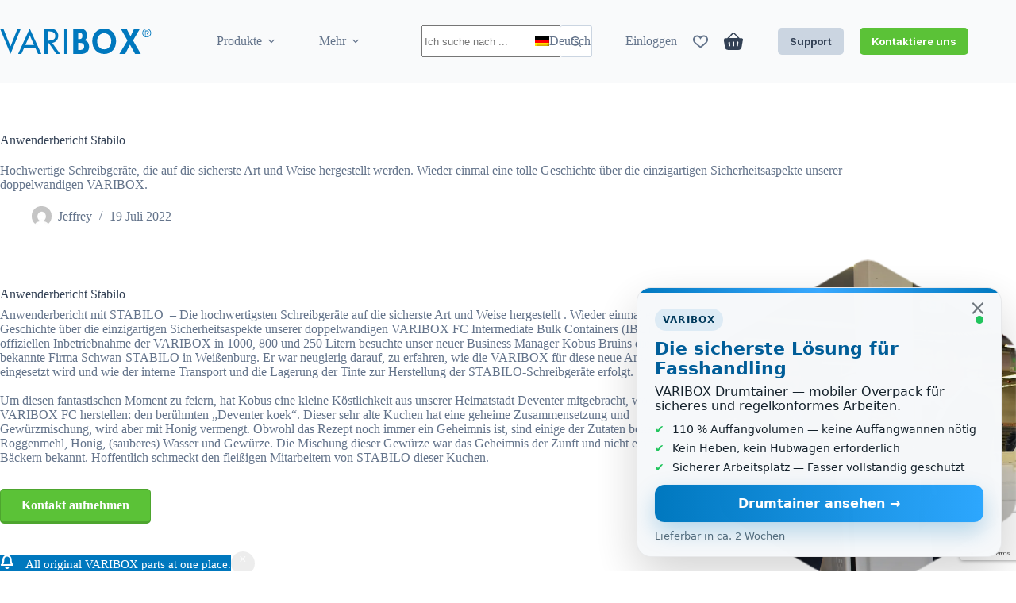

--- FILE ---
content_type: text/html; charset=UTF-8
request_url: https://varibox-ibc.com/de/story/anwenderbericht-stabilo/
body_size: 34984
content:
<!doctype html>
<html lang="de-DE" prefix="og: https://ogp.me/ns#">
<head>
	
	<meta charset="UTF-8">
	<meta name="viewport" content="width=device-width, initial-scale=1, maximum-scale=5, viewport-fit=cover">
	<link rel="profile" href="https://gmpg.org/xfn/11">

	<link rel="alternate" hreflang="nl" href="https://varibox-ibc.com/nl/story/gebruikersverhaal-met-stabilo/" />
<link rel="alternate" hreflang="en" href="https://varibox-ibc.com/story/user-story-with-stabilo/" />
<link rel="alternate" hreflang="de" href="https://varibox-ibc.com/de/story/anwenderbericht-stabilo/" />
<link rel="alternate" hreflang="fr" href="https://varibox-ibc.com/fr/story/temoignage-de-stabilo/" />
<link rel="alternate" hreflang="es" href="https://varibox-ibc.com/es/story/historia-de-un-usuario-con-stabilo/" />
<link rel="alternate" hreflang="pl" href="https://varibox-ibc.com/pl/story/relacja-uzytkownika-ze-stabilo/" />
<link rel="alternate" hreflang="x-default" href="https://varibox-ibc.com/story/user-story-with-stabilo/" />
<!-- Google tag (gtag.js) consent mode dataLayer added by Site Kit -->
<script id="google_gtagjs-js-consent-mode-data-layer">
window.dataLayer = window.dataLayer || [];function gtag(){dataLayer.push(arguments);}
gtag('consent', 'default', {"ad_personalization":"denied","ad_storage":"denied","ad_user_data":"denied","analytics_storage":"denied","functionality_storage":"denied","security_storage":"denied","personalization_storage":"denied","region":["AT","BE","BG","CH","CY","CZ","DE","DK","EE","ES","FI","FR","GB","GR","HR","HU","IE","IS","IT","LI","LT","LU","LV","MT","NL","NO","PL","PT","RO","SE","SI","SK"],"wait_for_update":500});
window._googlesitekitConsentCategoryMap = {"statistics":["analytics_storage"],"marketing":["ad_storage","ad_user_data","ad_personalization"],"functional":["functionality_storage","security_storage"],"preferences":["personalization_storage"]};
window._googlesitekitConsents = {"ad_personalization":"denied","ad_storage":"denied","ad_user_data":"denied","analytics_storage":"denied","functionality_storage":"denied","security_storage":"denied","personalization_storage":"denied","region":["AT","BE","BG","CH","CY","CZ","DE","DK","EE","ES","FI","FR","GB","GR","HR","HU","IE","IS","IT","LI","LT","LU","LV","MT","NL","NO","PL","PT","RO","SE","SI","SK"],"wait_for_update":500};
</script>
<!-- End Google tag (gtag.js) consent mode dataLayer added by Site Kit -->

<!-- Suchmaschinen-Optimierung durch Rank Math PRO - https://rankmath.com/ -->
<title>Anwenderbericht Stabilo | Varibox webshop</title>
<meta name="description" content="Hochwertige Schreibgeräte, die auf die sicherste Art und Weise hergestellt werden. Wieder einmal eine tolle Geschichte über die einzigartigen Sicherheitsaspekte unserer doppelwandigen VARIBOX."/>
<meta name="robots" content="follow, index, max-snippet:-1, max-video-preview:-1, max-image-preview:large"/>
<link rel="canonical" href="https://varibox-ibc.com/de/story/anwenderbericht-stabilo/" />
<meta property="og:locale" content="de_DE" />
<meta property="og:type" content="article" />
<meta property="og:title" content="Anwenderbericht Stabilo | Varibox webshop" />
<meta property="og:description" content="Hochwertige Schreibgeräte, die auf die sicherste Art und Weise hergestellt werden. Wieder einmal eine tolle Geschichte über die einzigartigen Sicherheitsaspekte unserer doppelwandigen VARIBOX." />
<meta property="og:url" content="https://varibox-ibc.com/de/story/anwenderbericht-stabilo/" />
<meta property="og:site_name" content="VARIBOX IBCs" />
<meta property="og:updated_time" content="2025-05-30T16:23:07+02:00" />
<meta property="og:image" content="https://varibox-ibc.com/wp-content/uploads/2025/05/Stabilo4-600.png" />
<meta property="og:image:secure_url" content="https://varibox-ibc.com/wp-content/uploads/2025/05/Stabilo4-600.png" />
<meta property="og:image:width" content="600" />
<meta property="og:image:height" content="400" />
<meta property="og:image:alt" content="Anwenderbericht Stabilo" />
<meta property="og:image:type" content="image/png" />
<meta name="twitter:card" content="summary_large_image" />
<meta name="twitter:title" content="Anwenderbericht Stabilo | Varibox webshop" />
<meta name="twitter:description" content="Hochwertige Schreibgeräte, die auf die sicherste Art und Weise hergestellt werden. Wieder einmal eine tolle Geschichte über die einzigartigen Sicherheitsaspekte unserer doppelwandigen VARIBOX." />
<meta name="twitter:image" content="https://varibox-ibc.com/wp-content/uploads/2025/05/Stabilo4-600.png" />
<script type="application/ld+json" class="rank-math-schema">{"@context":"https://schema.org","@graph":[{"@type":"BreadcrumbList","@id":"https://varibox-ibc.com/de/story/anwenderbericht-stabilo/#breadcrumb","itemListElement":[{"@type":"ListItem","position":"1","item":{"@id":"https://varibox-ibc.com","name":"Home"}},{"@type":"ListItem","position":"2","item":{"@id":"https://varibox-ibc.com/de/story/anwenderbericht-stabilo/","name":"Anwenderbericht Stabilo"}}]}]}</script>
<!-- /Rank Math WordPress SEO Plugin -->

<link rel='dns-prefetch' href='//cdnjs.cloudflare.com' />
<link rel='dns-prefetch' href='//cdn.jsdelivr.net' />
<link rel='dns-prefetch' href='//www.googletagmanager.com' />
<link rel='dns-prefetch' href='//fonts.googleapis.com' />
<link rel="alternate" type="application/rss+xml" title="Varibox webshop &raquo; Feed" href="https://varibox-ibc.com/de/feed/" />
<link rel="alternate" type="application/rss+xml" title="Varibox webshop &raquo; Kommentar-Feed" href="https://varibox-ibc.com/de/comments/feed/" />
<link rel="alternate" type="application/rss+xml" title="Varibox webshop &raquo; Anwenderbericht Stabilo-Kommentar-Feed" href="https://varibox-ibc.com/de/story/anwenderbericht-stabilo/feed/" />
<link rel="alternate" title="oEmbed (JSON)" type="application/json+oembed" href="https://varibox-ibc.com/de/wp-json/oembed/1.0/embed?url=https%3A%2F%2Fvaribox-ibc.com%2Fde%2Fstory%2Fanwenderbericht-stabilo%2F" />
<link rel="alternate" title="oEmbed (XML)" type="text/xml+oembed" href="https://varibox-ibc.com/de/wp-json/oembed/1.0/embed?url=https%3A%2F%2Fvaribox-ibc.com%2Fde%2Fstory%2Fanwenderbericht-stabilo%2F&#038;format=xml" />
<style id='wp-img-auto-sizes-contain-inline-css'>
img:is([sizes=auto i],[sizes^="auto," i]){contain-intrinsic-size:3000px 1500px}
/*# sourceURL=wp-img-auto-sizes-contain-inline-css */
</style>
<link rel='stylesheet' id='blocksy-dynamic-global-css' href='https://varibox-ibc.com/wp-content/uploads/blocksy/css/global.css?ver=07666' media='all' />
<link rel='stylesheet' id='wc-vat-compliance-style-css' href='https://varibox-ibc.com/wp-content/plugins/woocommerce-eu-vat-compliance-premium/build/style-vat-number-block.css?ver=1.36.1' media='all' />
<link rel='stylesheet' id='ugb-style-css-css' href='https://varibox-ibc.com/wp-content/plugins/stackable-ultimate-gutenberg-blocks-premium/dist/frontend_blocks.css?ver=3.19.6' media='all' />
<style id='ugb-style-css-inline-css'>
:root {--stk-block-width-default-detected: 1200px;}
#start-resizable-editor-section{display:none}@media only screen and (min-width:1000px){:where(.has-text-align-left) .stk-block-divider{--stk-dots-margin-left:0;--stk-dots-margin-right:auto}:where(.has-text-align-right) .stk-block-divider{--stk-dots-margin-right:0;--stk-dots-margin-left:auto}:where(.has-text-align-center) .stk-block-divider{--stk-dots-margin-right:auto;--stk-dots-margin-left:auto}.stk-block.stk-block-divider.has-text-align-center{--stk-dots-margin-right:auto;--stk-dots-margin-left:auto}.stk-block.stk-block-divider.has-text-align-right{--stk-dots-margin-right:0;--stk-dots-margin-left:auto}.stk-block.stk-block-divider.has-text-align-left{--stk-dots-margin-left:0;--stk-dots-margin-right:auto}.stk-block-feature>*>.stk-row{flex-wrap:var(--stk-feature-flex-wrap,nowrap)}.stk-row{flex-wrap:nowrap}.stk--hide-desktop,.stk--hide-desktop.stk-block{display:none!important}}@media only screen and (min-width:690px){:where(body:not(.wp-admin) .stk-block-column:first-child:nth-last-child(2)){flex:1 1 calc(50% - var(--stk-column-gap, 0px)*1/2)!important}:where(body:not(.wp-admin) .stk-block-column:nth-child(2):last-child){flex:1 1 calc(50% - var(--stk-column-gap, 0px)*1/2)!important}:where(body:not(.wp-admin) .stk-block-column:first-child:nth-last-child(3)){flex:1 1 calc(33.33333% - var(--stk-column-gap, 0px)*2/3)!important}:where(body:not(.wp-admin) .stk-block-column:nth-child(2):nth-last-child(2)){flex:1 1 calc(33.33333% - var(--stk-column-gap, 0px)*2/3)!important}:where(body:not(.wp-admin) .stk-block-column:nth-child(3):last-child){flex:1 1 calc(33.33333% - var(--stk-column-gap, 0px)*2/3)!important}:where(body:not(.wp-admin) .stk-block-column:first-child:nth-last-child(4)){flex:1 1 calc(25% - var(--stk-column-gap, 0px)*3/4)!important}:where(body:not(.wp-admin) .stk-block-column:nth-child(2):nth-last-child(3)){flex:1 1 calc(25% - var(--stk-column-gap, 0px)*3/4)!important}:where(body:not(.wp-admin) .stk-block-column:nth-child(3):nth-last-child(2)){flex:1 1 calc(25% - var(--stk-column-gap, 0px)*3/4)!important}:where(body:not(.wp-admin) .stk-block-column:nth-child(4):last-child){flex:1 1 calc(25% - var(--stk-column-gap, 0px)*3/4)!important}:where(body:not(.wp-admin) .stk-block-column:first-child:nth-last-child(5)){flex:1 1 calc(20% - var(--stk-column-gap, 0px)*4/5)!important}:where(body:not(.wp-admin) .stk-block-column:nth-child(2):nth-last-child(4)){flex:1 1 calc(20% - var(--stk-column-gap, 0px)*4/5)!important}:where(body:not(.wp-admin) .stk-block-column:nth-child(3):nth-last-child(3)){flex:1 1 calc(20% - var(--stk-column-gap, 0px)*4/5)!important}:where(body:not(.wp-admin) .stk-block-column:nth-child(4):nth-last-child(2)){flex:1 1 calc(20% - var(--stk-column-gap, 0px)*4/5)!important}:where(body:not(.wp-admin) .stk-block-column:nth-child(5):last-child){flex:1 1 calc(20% - var(--stk-column-gap, 0px)*4/5)!important}:where(body:not(.wp-admin) .stk-block-column:first-child:nth-last-child(6)){flex:1 1 calc(16.66667% - var(--stk-column-gap, 0px)*5/6)!important}:where(body:not(.wp-admin) .stk-block-column:nth-child(2):nth-last-child(5)){flex:1 1 calc(16.66667% - var(--stk-column-gap, 0px)*5/6)!important}:where(body:not(.wp-admin) .stk-block-column:nth-child(3):nth-last-child(4)){flex:1 1 calc(16.66667% - var(--stk-column-gap, 0px)*5/6)!important}:where(body:not(.wp-admin) .stk-block-column:nth-child(4):nth-last-child(3)){flex:1 1 calc(16.66667% - var(--stk-column-gap, 0px)*5/6)!important}:where(body:not(.wp-admin) .stk-block-column:nth-child(5):nth-last-child(2)){flex:1 1 calc(16.66667% - var(--stk-column-gap, 0px)*5/6)!important}:where(body:not(.wp-admin) .stk-block-column:nth-child(6):last-child){flex:1 1 calc(16.66667% - var(--stk-column-gap, 0px)*5/6)!important}.stk-block-tabs>.stk-inner-blocks.stk-block-tabs--vertical{grid-template-columns:auto 1fr auto}.stk-block-tabs>.stk-inner-blocks.stk-block-tabs--vertical>.stk-block-tab-labels:first-child{grid-column:1/2}.stk-block-tabs>.stk-inner-blocks.stk-block-tabs--vertical>.stk-block-tab-content:last-child{grid-column:2/4}.stk-block-tabs>.stk-inner-blocks.stk-block-tabs--vertical>.stk-block-tab-content:first-child{grid-column:1/3}.stk-block-tabs>.stk-inner-blocks.stk-block-tabs--vertical>.stk-block-tab-labels:last-child{grid-column:3/4}.stk-block .stk-block.aligncenter,.stk-block-carousel:is(.aligncenter,.alignwide,.alignfull)>:where(.stk-block-carousel__content-wrapper)>.stk-content-align:not(.alignwide):not(.alignfull),.stk-block:is(.aligncenter,.alignwide,.alignfull)>.stk-content-align:not(.alignwide):not(.alignfull){margin-left:auto;margin-right:auto;max-width:var(--stk-block-default-width,var(--stk-block-width-default-detected,900px));width:100%}.stk-block .stk-block.alignwide,.stk-block-carousel:is(.aligncenter,.alignwide,.alignfull)>:where(.stk-block-carousel__content-wrapper)>.stk-content-align.alignwide,.stk-block:is(.aligncenter,.alignwide,.alignfull)>.stk-content-align.alignwide{margin-left:auto;margin-right:auto;max-width:var(--stk-block-wide-width,var(--stk-block-width-wide-detected,80vw));width:100%}.stk-row.stk-columns-2>.stk-column{flex:1 1 50%;max-width:50%}.stk-row.stk-columns-3>.stk-column{flex:1 1 33.3333333333%;max-width:33.3333333333%}.stk-row.stk-columns-4>.stk-column{flex:1 1 25%;max-width:25%}.stk-row.stk-columns-5>.stk-column{flex:1 1 20%;max-width:20%}.stk-row.stk-columns-6>.stk-column{flex:1 1 16.6666666667%;max-width:16.6666666667%}.stk-row.stk-columns-7>.stk-column{flex:1 1 14.2857142857%;max-width:14.2857142857%}.stk-row.stk-columns-8>.stk-column{flex:1 1 12.5%;max-width:12.5%}.stk-row.stk-columns-9>.stk-column{flex:1 1 11.1111111111%;max-width:11.1111111111%}.stk-row.stk-columns-10>.stk-column{flex:1 1 10%;max-width:10%}}@media only screen and (min-width:690px) and (max-width:999px){.stk-button-group:is(.stk--collapse-on-tablet)>.block-editor-inner-blocks>.block-editor-block-list__layout>[data-block]{margin-inline-end:var(--stk-alignment-margin-right);margin-inline-start:var(--stk-alignment-margin-left)}:where(.has-text-align-left-tablet) .stk-block-divider{--stk-dots-margin-left:0;--stk-dots-margin-right:auto}:where(.has-text-align-right-tablet) .stk-block-divider{--stk-dots-margin-right:0;--stk-dots-margin-left:auto}:where(.has-text-align-center-tablet) .stk-block-divider{--stk-dots-margin-right:auto;--stk-dots-margin-left:auto}.stk--hide-tablet,.stk--hide-tablet.stk-block{display:none!important}.stk-button-group:is(.stk--collapse-on-tablet) .stk-block:is(.stk-block-button,.stk-block-icon-button){margin-inline-end:var(--stk-alignment-margin-right);margin-inline-start:var(--stk-alignment-margin-left)}}@media only screen and (max-width:999px){.stk-block-button{min-width:-moz-fit-content;min-width:fit-content}.stk-block.stk-block-divider.has-text-align-center-tablet{--stk-dots-margin-right:auto;--stk-dots-margin-left:auto}.stk-block.stk-block-divider.has-text-align-right-tablet{--stk-dots-margin-right:0;--stk-dots-margin-left:auto}.stk-block.stk-block-divider.has-text-align-left-tablet{--stk-dots-margin-left:0;--stk-dots-margin-right:auto}.stk-block-timeline.stk-block-timeline__ios-polyfill{--fixed-bg:linear-gradient(to bottom,var(--line-accent-bg-color,#000) 0,var(--line-accent-bg-color-2,#000) var(--line-accent-bg-location,50%))}.has-text-align-center-tablet{--stk-alignment-padding-left:0;--stk-alignment-justify-content:center;--stk-alignment-text-align:center;--stk-alignment-margin-left:auto;--stk-alignment-margin-right:auto;text-align:var(--stk-alignment-text-align,start)}.has-text-align-left-tablet{--stk-alignment-justify-content:flex-start;--stk-alignment-text-align:start;--stk-alignment-margin-left:0;--stk-alignment-margin-right:auto;text-align:var(--stk-alignment-text-align,start)}.has-text-align-right-tablet{--stk-alignment-justify-content:flex-end;--stk-alignment-text-align:end;--stk-alignment-margin-left:auto;--stk-alignment-margin-right:0;text-align:var(--stk-alignment-text-align,start)}.has-text-align-justify-tablet{--stk-alignment-text-align:justify}.has-text-align-space-between-tablet{--stk-alignment-justify-content:space-between}.has-text-align-space-around-tablet{--stk-alignment-justify-content:space-around}.has-text-align-space-evenly-tablet{--stk-alignment-justify-content:space-evenly}}@media only screen and (max-width:689px){.stk-button-group:is(.stk--collapse-on-mobile)>.block-editor-inner-blocks>.block-editor-block-list__layout>[data-block],.stk-button-group:is(.stk--collapse-on-tablet)>.block-editor-inner-blocks>.block-editor-block-list__layout>[data-block]{margin-inline-end:var(--stk-alignment-margin-right);margin-inline-start:var(--stk-alignment-margin-left)}.stk-block-carousel.stk--hide-mobile-arrows>.stk-block-carousel__content-wrapper>*>.stk-block-carousel__buttons,.stk-block-carousel.stk--hide-mobile-dots>.stk-block-carousel__content-wrapper>.stk-block-carousel__dots{display:none}:where(.has-text-align-left-mobile) .stk-block-divider{--stk-dots-margin-left:0;--stk-dots-margin-right:auto}:where(.has-text-align-right-mobile) .stk-block-divider{--stk-dots-margin-right:0;--stk-dots-margin-left:auto}:where(.has-text-align-center-mobile) .stk-block-divider{--stk-dots-margin-right:auto;--stk-dots-margin-left:auto}.stk-block.stk-block-divider.has-text-align-center-mobile{--stk-dots-margin-right:auto;--stk-dots-margin-left:auto}.stk-block.stk-block-divider.has-text-align-right-mobile{--stk-dots-margin-right:0;--stk-dots-margin-left:auto}.stk-block.stk-block-divider.has-text-align-left-mobile{--stk-dots-margin-left:0;--stk-dots-margin-right:auto}.stk-block.stk-block-feature:is(.is-style-default,.is-style-horizontal)>.stk-container>.stk-inner-blocks.stk-block-content{flex-direction:column-reverse}.stk-block-posts{--stk-columns:1}.stk-block-tab-labels:not(.stk-block-tab-labels--wrap-mobile){overflow-x:auto!important;width:100%}.stk-block-tab-labels:not(.stk-block-tab-labels--wrap-mobile)::-webkit-scrollbar{height:0!important}.stk-block-tab-labels:not(.stk-block-tab-labels--wrap-mobile) .stk-block-tab-labels__wrapper{flex-wrap:nowrap;min-width:-webkit-fill-available;min-width:fill-available;width:max-content}.stk-block-tabs>.stk-inner-blocks{grid-template-columns:1fr}.stk-block-tabs>.stk-inner-blocks>.stk-block-tab-labels:last-child{grid-row:1/2}.stk-block.stk-block-timeline{--content-line:0!important;padding-top:0}.stk-block-timeline>.stk-inner-blocks{align-items:flex-start;grid-template-columns:var(--line-dot-size,16px) 1fr;grid-template-rows:auto 1fr;padding-left:16px}.stk-block-timeline>.stk-inner-blocks:after{inset-inline-start:calc(var(--line-dot-size, 16px)/2 - var(--line-bg-width, 3px)/2 + 16px)}.stk-block-timeline .stk-block-timeline__middle{inset-block-start:8px;inset-inline-start:16px;position:absolute}.stk-block-timeline .stk-block-timeline__content{grid-column:2/3;grid-row:2/3;text-align:start}.stk-block-timeline .stk-block-timeline__date{grid-column:2/3;grid-row:1/2;text-align:start}.stk-block-timeline>.stk-inner-blocks:after{bottom:calc(100% - var(--line-dot-size, 16px)/2 - .5em);top:calc(var(--line-dot-size, 16px)/2 + .5em)}.stk-block-timeline+.stk-block-timeline>.stk-inner-blocks:after{top:-16px}:root{--stk-block-margin-bottom:16px;--stk-column-margin:8px;--stk-container-padding:24px;--stk-container-padding-large:32px 24px;--stk-container-padding-small:8px 24px;--stk-block-background-padding:16px}.stk-block .stk-block:is(.aligncenter,.alignwide),.stk-block:is(.aligncenter,.alignwide,.alignfull)>.stk-content-align.alignwide,.stk-block:is(.aligncenter,.alignwide,.alignfull)>.stk-content-align:not(.alignwide):not(.alignfull){width:100%}.stk-column{flex:1 1 100%;max-width:100%}.stk--hide-mobile,.stk--hide-mobile.stk-block{display:none!important}.stk-button-group:is(.stk--collapse-on-mobile) .stk-block:is(.stk-block-button,.stk-block-icon-button),.stk-button-group:is(.stk--collapse-on-tablet) .stk-block:is(.stk-block-button,.stk-block-icon-button){margin-inline-end:var(--stk-alignment-margin-right);margin-inline-start:var(--stk-alignment-margin-left)}.has-text-align-center-mobile{--stk-alignment-padding-left:0;--stk-alignment-justify-content:center;--stk-alignment-text-align:center;--stk-alignment-margin-left:auto;--stk-alignment-margin-right:auto;text-align:var(--stk-alignment-text-align,start)}.has-text-align-left-mobile{--stk-alignment-justify-content:flex-start;--stk-alignment-text-align:start;--stk-alignment-margin-left:0;--stk-alignment-margin-right:auto;text-align:var(--stk-alignment-text-align,start)}.has-text-align-right-mobile{--stk-alignment-justify-content:flex-end;--stk-alignment-text-align:end;--stk-alignment-margin-left:auto;--stk-alignment-margin-right:0;text-align:var(--stk-alignment-text-align,start)}.has-text-align-justify-mobile{--stk-alignment-text-align:justify}.has-text-align-space-between-mobile{--stk-alignment-justify-content:space-between}.has-text-align-space-around-mobile{--stk-alignment-justify-content:space-around}.has-text-align-space-evenly-mobile{--stk-alignment-justify-content:space-evenly}.entry-content .stk-block.stk-has-top-separator{padding-top:23vw}.entry-content .stk-block.stk-has-bottom-separator{padding-bottom:23vw}.entry-content .stk-block .stk-separator__wrapper{height:23vw}}#end-resizable-editor-section{display:none}
/*# sourceURL=ugb-style-css-inline-css */
</style>
<style id='ugb-style-css-nodep-inline-css'>
/* Global Color Schemes (background-scheme-default-3) */
.stk--background-scheme--scheme-default-3{--stk-block-background-color:#0f0e17;--stk-heading-color:#fffffe;--stk-text-color:#fffffe;--stk-link-color:#f00069;--stk-accent-color:#f00069;--stk-subtitle-color:#f00069;--stk-button-background-color:#f00069;--stk-button-text-color:#fffffe;--stk-button-outline-color:#fffffe;}
/* Global Color Schemes (container-scheme-default-3) */
.stk--container-scheme--scheme-default-3{--stk-container-background-color:#0f0e17;--stk-heading-color:#fffffe;--stk-text-color:#fffffe;--stk-link-color:#f00069;--stk-accent-color:#f00069;--stk-subtitle-color:#f00069;--stk-button-background-color:#f00069;--stk-button-text-color:#fffffe;--stk-button-outline-color:#fffffe;}
/* Global Preset Controls */
:root{--stk--preset--font-size--small:var(--wp--preset--font-size--small);--stk--preset--font-size--medium:var(--wp--preset--font-size--medium);--stk--preset--font-size--large:var(--wp--preset--font-size--large);--stk--preset--font-size--x-large:var(--wp--preset--font-size--x-large);--stk--preset--font-size--xx-large:var(--wp--preset--font-size--xx-large);--stk--preset--spacing--20:var(--wp--preset--spacing--20);--stk--preset--spacing--30:var(--wp--preset--spacing--30);--stk--preset--spacing--40:var(--wp--preset--spacing--40);--stk--preset--spacing--50:var(--wp--preset--spacing--50);--stk--preset--spacing--60:var(--wp--preset--spacing--60);--stk--preset--spacing--70:var(--wp--preset--spacing--70);--stk--preset--spacing--80:var(--wp--preset--spacing--80);}
/*# sourceURL=ugb-style-css-nodep-inline-css */
</style>
<link rel='stylesheet' id='wp-block-library-css' href='https://varibox-ibc.com/wp-includes/css/dist/block-library/style.min.css?ver=6.9' media='all' />
<link rel='stylesheet' id='ugb-style-css-premium-css' href='https://varibox-ibc.com/wp-content/plugins/stackable-ultimate-gutenberg-blocks-premium/dist/frontend_blocks__premium_only.css?ver=3.19.6' media='all' />
<link rel='stylesheet' id='ugb-style-css-v2-css' href='https://varibox-ibc.com/wp-content/plugins/stackable-ultimate-gutenberg-blocks-premium/dist/deprecated/frontend_blocks_deprecated_v2.css?ver=3.19.6' media='all' />
<style id='ugb-style-css-v2-inline-css'>
:root {--stk-block-width-default-detected: 1200px;}
:root {
			--content-width: 1200px;
		}
/*# sourceURL=ugb-style-css-v2-inline-css */
</style>
<link rel='stylesheet' id='ugb-style-css-premium-v2-css' href='https://varibox-ibc.com/wp-content/plugins/stackable-ultimate-gutenberg-blocks-premium/dist/deprecated/frontend_blocks_deprecated_v2__premium_only.css?ver=3.19.6' media='all' />
<style id='global-styles-inline-css'>
:root{--wp--preset--aspect-ratio--square: 1;--wp--preset--aspect-ratio--4-3: 4/3;--wp--preset--aspect-ratio--3-4: 3/4;--wp--preset--aspect-ratio--3-2: 3/2;--wp--preset--aspect-ratio--2-3: 2/3;--wp--preset--aspect-ratio--16-9: 16/9;--wp--preset--aspect-ratio--9-16: 9/16;--wp--preset--color--black: #000000;--wp--preset--color--cyan-bluish-gray: #abb8c3;--wp--preset--color--white: #ffffff;--wp--preset--color--pale-pink: #f78da7;--wp--preset--color--vivid-red: #cf2e2e;--wp--preset--color--luminous-vivid-orange: #ff6900;--wp--preset--color--luminous-vivid-amber: #fcb900;--wp--preset--color--light-green-cyan: #7bdcb5;--wp--preset--color--vivid-green-cyan: #00d084;--wp--preset--color--pale-cyan-blue: #8ed1fc;--wp--preset--color--vivid-cyan-blue: #0693e3;--wp--preset--color--vivid-purple: #9b51e0;--wp--preset--color--palette-color-1: var(--theme-palette-color-1, #0078BE);--wp--preset--color--palette-color-2: var(--theme-palette-color-2, #5BC237);--wp--preset--color--palette-color-3: var(--theme-palette-color-3, #334155);--wp--preset--color--palette-color-4: var(--theme-palette-color-4, #64748B);--wp--preset--color--palette-color-5: var(--theme-palette-color-5, #CBD5E1);--wp--preset--color--palette-color-6: var(--theme-palette-color-6, #CBD5E1);--wp--preset--color--palette-color-7: var(--theme-palette-color-7, #F9FAFB);--wp--preset--color--palette-color-8: var(--theme-palette-color-8, #ffffff);--wp--preset--gradient--vivid-cyan-blue-to-vivid-purple: linear-gradient(135deg,rgb(6,147,227) 0%,rgb(155,81,224) 100%);--wp--preset--gradient--light-green-cyan-to-vivid-green-cyan: linear-gradient(135deg,rgb(122,220,180) 0%,rgb(0,208,130) 100%);--wp--preset--gradient--luminous-vivid-amber-to-luminous-vivid-orange: linear-gradient(135deg,rgb(252,185,0) 0%,rgb(255,105,0) 100%);--wp--preset--gradient--luminous-vivid-orange-to-vivid-red: linear-gradient(135deg,rgb(255,105,0) 0%,rgb(207,46,46) 100%);--wp--preset--gradient--very-light-gray-to-cyan-bluish-gray: linear-gradient(135deg,rgb(238,238,238) 0%,rgb(169,184,195) 100%);--wp--preset--gradient--cool-to-warm-spectrum: linear-gradient(135deg,rgb(74,234,220) 0%,rgb(151,120,209) 20%,rgb(207,42,186) 40%,rgb(238,44,130) 60%,rgb(251,105,98) 80%,rgb(254,248,76) 100%);--wp--preset--gradient--blush-light-purple: linear-gradient(135deg,rgb(255,206,236) 0%,rgb(152,150,240) 100%);--wp--preset--gradient--blush-bordeaux: linear-gradient(135deg,rgb(254,205,165) 0%,rgb(254,45,45) 50%,rgb(107,0,62) 100%);--wp--preset--gradient--luminous-dusk: linear-gradient(135deg,rgb(255,203,112) 0%,rgb(199,81,192) 50%,rgb(65,88,208) 100%);--wp--preset--gradient--pale-ocean: linear-gradient(135deg,rgb(255,245,203) 0%,rgb(182,227,212) 50%,rgb(51,167,181) 100%);--wp--preset--gradient--electric-grass: linear-gradient(135deg,rgb(202,248,128) 0%,rgb(113,206,126) 100%);--wp--preset--gradient--midnight: linear-gradient(135deg,rgb(2,3,129) 0%,rgb(40,116,252) 100%);--wp--preset--gradient--juicy-peach: linear-gradient(to right, #ffecd2 0%, #fcb69f 100%);--wp--preset--gradient--young-passion: linear-gradient(to right, #ff8177 0%, #ff867a 0%, #ff8c7f 21%, #f99185 52%, #cf556c 78%, #b12a5b 100%);--wp--preset--gradient--true-sunset: linear-gradient(to right, #fa709a 0%, #fee140 100%);--wp--preset--gradient--morpheus-den: linear-gradient(to top, #30cfd0 0%, #330867 100%);--wp--preset--gradient--plum-plate: linear-gradient(135deg, #667eea 0%, #764ba2 100%);--wp--preset--gradient--aqua-splash: linear-gradient(15deg, #13547a 0%, #80d0c7 100%);--wp--preset--gradient--love-kiss: linear-gradient(to top, #ff0844 0%, #ffb199 100%);--wp--preset--gradient--new-retrowave: linear-gradient(to top, #3b41c5 0%, #a981bb 49%, #ffc8a9 100%);--wp--preset--gradient--plum-bath: linear-gradient(to top, #cc208e 0%, #6713d2 100%);--wp--preset--gradient--high-flight: linear-gradient(to right, #0acffe 0%, #495aff 100%);--wp--preset--gradient--teen-party: linear-gradient(-225deg, #FF057C 0%, #8D0B93 50%, #321575 100%);--wp--preset--gradient--fabled-sunset: linear-gradient(-225deg, #231557 0%, #44107A 29%, #FF1361 67%, #FFF800 100%);--wp--preset--gradient--arielle-smile: radial-gradient(circle 248px at center, #16d9e3 0%, #30c7ec 47%, #46aef7 100%);--wp--preset--gradient--itmeo-branding: linear-gradient(180deg, #2af598 0%, #009efd 100%);--wp--preset--gradient--deep-blue: linear-gradient(to right, #6a11cb 0%, #2575fc 100%);--wp--preset--gradient--strong-bliss: linear-gradient(to right, #f78ca0 0%, #f9748f 19%, #fd868c 60%, #fe9a8b 100%);--wp--preset--gradient--sweet-period: linear-gradient(to top, #3f51b1 0%, #5a55ae 13%, #7b5fac 25%, #8f6aae 38%, #a86aa4 50%, #cc6b8e 62%, #f18271 75%, #f3a469 87%, #f7c978 100%);--wp--preset--gradient--purple-division: linear-gradient(to top, #7028e4 0%, #e5b2ca 100%);--wp--preset--gradient--cold-evening: linear-gradient(to top, #0c3483 0%, #a2b6df 100%, #6b8cce 100%, #a2b6df 100%);--wp--preset--gradient--mountain-rock: linear-gradient(to right, #868f96 0%, #596164 100%);--wp--preset--gradient--desert-hump: linear-gradient(to top, #c79081 0%, #dfa579 100%);--wp--preset--gradient--ethernal-constance: linear-gradient(to top, #09203f 0%, #537895 100%);--wp--preset--gradient--happy-memories: linear-gradient(-60deg, #ff5858 0%, #f09819 100%);--wp--preset--gradient--grown-early: linear-gradient(to top, #0ba360 0%, #3cba92 100%);--wp--preset--gradient--morning-salad: linear-gradient(-225deg, #B7F8DB 0%, #50A7C2 100%);--wp--preset--gradient--night-call: linear-gradient(-225deg, #AC32E4 0%, #7918F2 48%, #4801FF 100%);--wp--preset--gradient--mind-crawl: linear-gradient(-225deg, #473B7B 0%, #3584A7 51%, #30D2BE 100%);--wp--preset--gradient--angel-care: linear-gradient(-225deg, #FFE29F 0%, #FFA99F 48%, #FF719A 100%);--wp--preset--gradient--juicy-cake: linear-gradient(to top, #e14fad 0%, #f9d423 100%);--wp--preset--gradient--rich-metal: linear-gradient(to right, #d7d2cc 0%, #304352 100%);--wp--preset--gradient--mole-hall: linear-gradient(-20deg, #616161 0%, #9bc5c3 100%);--wp--preset--gradient--cloudy-knoxville: linear-gradient(120deg, #fdfbfb 0%, #ebedee 100%);--wp--preset--gradient--soft-grass: linear-gradient(to top, #c1dfc4 0%, #deecdd 100%);--wp--preset--gradient--saint-petersburg: linear-gradient(135deg, #f5f7fa 0%, #c3cfe2 100%);--wp--preset--gradient--everlasting-sky: linear-gradient(135deg, #fdfcfb 0%, #e2d1c3 100%);--wp--preset--gradient--kind-steel: linear-gradient(-20deg, #e9defa 0%, #fbfcdb 100%);--wp--preset--gradient--over-sun: linear-gradient(60deg, #abecd6 0%, #fbed96 100%);--wp--preset--gradient--premium-white: linear-gradient(to top, #d5d4d0 0%, #d5d4d0 1%, #eeeeec 31%, #efeeec 75%, #e9e9e7 100%);--wp--preset--gradient--clean-mirror: linear-gradient(45deg, #93a5cf 0%, #e4efe9 100%);--wp--preset--gradient--wild-apple: linear-gradient(to top, #d299c2 0%, #fef9d7 100%);--wp--preset--gradient--snow-again: linear-gradient(to top, #e6e9f0 0%, #eef1f5 100%);--wp--preset--gradient--confident-cloud: linear-gradient(to top, #dad4ec 0%, #dad4ec 1%, #f3e7e9 100%);--wp--preset--gradient--glass-water: linear-gradient(to top, #dfe9f3 0%, white 100%);--wp--preset--gradient--perfect-white: linear-gradient(-225deg, #E3FDF5 0%, #FFE6FA 100%);--wp--preset--font-size--small: 13px;--wp--preset--font-size--medium: 20px;--wp--preset--font-size--large: clamp(22px, 1.375rem + ((1vw - 3.2px) * 0.625), 30px);--wp--preset--font-size--x-large: clamp(30px, 1.875rem + ((1vw - 3.2px) * 1.563), 50px);--wp--preset--font-size--xx-large: clamp(45px, 2.813rem + ((1vw - 3.2px) * 2.734), 80px);--wp--preset--spacing--20: 0.44rem;--wp--preset--spacing--30: 0.67rem;--wp--preset--spacing--40: 1rem;--wp--preset--spacing--50: 1.5rem;--wp--preset--spacing--60: 2.25rem;--wp--preset--spacing--70: 3.38rem;--wp--preset--spacing--80: 5.06rem;--wp--preset--shadow--natural: 6px 6px 9px rgba(0, 0, 0, 0.2);--wp--preset--shadow--deep: 12px 12px 50px rgba(0, 0, 0, 0.4);--wp--preset--shadow--sharp: 6px 6px 0px rgba(0, 0, 0, 0.2);--wp--preset--shadow--outlined: 6px 6px 0px -3px rgb(255, 255, 255), 6px 6px rgb(0, 0, 0);--wp--preset--shadow--crisp: 6px 6px 0px rgb(0, 0, 0);}:root { --wp--style--global--content-size: var(--theme-block-max-width);--wp--style--global--wide-size: var(--theme-block-wide-max-width); }:where(body) { margin: 0; }.wp-site-blocks > .alignleft { float: left; margin-right: 2em; }.wp-site-blocks > .alignright { float: right; margin-left: 2em; }.wp-site-blocks > .aligncenter { justify-content: center; margin-left: auto; margin-right: auto; }:where(.wp-site-blocks) > * { margin-block-start: var(--theme-content-spacing); margin-block-end: 0; }:where(.wp-site-blocks) > :first-child { margin-block-start: 0; }:where(.wp-site-blocks) > :last-child { margin-block-end: 0; }:root { --wp--style--block-gap: var(--theme-content-spacing); }:root :where(.is-layout-flow) > :first-child{margin-block-start: 0;}:root :where(.is-layout-flow) > :last-child{margin-block-end: 0;}:root :where(.is-layout-flow) > *{margin-block-start: var(--theme-content-spacing);margin-block-end: 0;}:root :where(.is-layout-constrained) > :first-child{margin-block-start: 0;}:root :where(.is-layout-constrained) > :last-child{margin-block-end: 0;}:root :where(.is-layout-constrained) > *{margin-block-start: var(--theme-content-spacing);margin-block-end: 0;}:root :where(.is-layout-flex){gap: var(--theme-content-spacing);}:root :where(.is-layout-grid){gap: var(--theme-content-spacing);}.is-layout-flow > .alignleft{float: left;margin-inline-start: 0;margin-inline-end: 2em;}.is-layout-flow > .alignright{float: right;margin-inline-start: 2em;margin-inline-end: 0;}.is-layout-flow > .aligncenter{margin-left: auto !important;margin-right: auto !important;}.is-layout-constrained > .alignleft{float: left;margin-inline-start: 0;margin-inline-end: 2em;}.is-layout-constrained > .alignright{float: right;margin-inline-start: 2em;margin-inline-end: 0;}.is-layout-constrained > .aligncenter{margin-left: auto !important;margin-right: auto !important;}.is-layout-constrained > :where(:not(.alignleft):not(.alignright):not(.alignfull)){max-width: var(--wp--style--global--content-size);margin-left: auto !important;margin-right: auto !important;}.is-layout-constrained > .alignwide{max-width: var(--wp--style--global--wide-size);}body .is-layout-flex{display: flex;}.is-layout-flex{flex-wrap: wrap;align-items: center;}.is-layout-flex > :is(*, div){margin: 0;}body .is-layout-grid{display: grid;}.is-layout-grid > :is(*, div){margin: 0;}body{padding-top: 0px;padding-right: 0px;padding-bottom: 0px;padding-left: 0px;}:root :where(.wp-element-button, .wp-block-button__link){font-style: inherit;font-weight: inherit;letter-spacing: inherit;text-transform: inherit;}.has-black-color{color: var(--wp--preset--color--black) !important;}.has-cyan-bluish-gray-color{color: var(--wp--preset--color--cyan-bluish-gray) !important;}.has-white-color{color: var(--wp--preset--color--white) !important;}.has-pale-pink-color{color: var(--wp--preset--color--pale-pink) !important;}.has-vivid-red-color{color: var(--wp--preset--color--vivid-red) !important;}.has-luminous-vivid-orange-color{color: var(--wp--preset--color--luminous-vivid-orange) !important;}.has-luminous-vivid-amber-color{color: var(--wp--preset--color--luminous-vivid-amber) !important;}.has-light-green-cyan-color{color: var(--wp--preset--color--light-green-cyan) !important;}.has-vivid-green-cyan-color{color: var(--wp--preset--color--vivid-green-cyan) !important;}.has-pale-cyan-blue-color{color: var(--wp--preset--color--pale-cyan-blue) !important;}.has-vivid-cyan-blue-color{color: var(--wp--preset--color--vivid-cyan-blue) !important;}.has-vivid-purple-color{color: var(--wp--preset--color--vivid-purple) !important;}.has-palette-color-1-color{color: var(--wp--preset--color--palette-color-1) !important;}.has-palette-color-2-color{color: var(--wp--preset--color--palette-color-2) !important;}.has-palette-color-3-color{color: var(--wp--preset--color--palette-color-3) !important;}.has-palette-color-4-color{color: var(--wp--preset--color--palette-color-4) !important;}.has-palette-color-5-color{color: var(--wp--preset--color--palette-color-5) !important;}.has-palette-color-6-color{color: var(--wp--preset--color--palette-color-6) !important;}.has-palette-color-7-color{color: var(--wp--preset--color--palette-color-7) !important;}.has-palette-color-8-color{color: var(--wp--preset--color--palette-color-8) !important;}.has-black-background-color{background-color: var(--wp--preset--color--black) !important;}.has-cyan-bluish-gray-background-color{background-color: var(--wp--preset--color--cyan-bluish-gray) !important;}.has-white-background-color{background-color: var(--wp--preset--color--white) !important;}.has-pale-pink-background-color{background-color: var(--wp--preset--color--pale-pink) !important;}.has-vivid-red-background-color{background-color: var(--wp--preset--color--vivid-red) !important;}.has-luminous-vivid-orange-background-color{background-color: var(--wp--preset--color--luminous-vivid-orange) !important;}.has-luminous-vivid-amber-background-color{background-color: var(--wp--preset--color--luminous-vivid-amber) !important;}.has-light-green-cyan-background-color{background-color: var(--wp--preset--color--light-green-cyan) !important;}.has-vivid-green-cyan-background-color{background-color: var(--wp--preset--color--vivid-green-cyan) !important;}.has-pale-cyan-blue-background-color{background-color: var(--wp--preset--color--pale-cyan-blue) !important;}.has-vivid-cyan-blue-background-color{background-color: var(--wp--preset--color--vivid-cyan-blue) !important;}.has-vivid-purple-background-color{background-color: var(--wp--preset--color--vivid-purple) !important;}.has-palette-color-1-background-color{background-color: var(--wp--preset--color--palette-color-1) !important;}.has-palette-color-2-background-color{background-color: var(--wp--preset--color--palette-color-2) !important;}.has-palette-color-3-background-color{background-color: var(--wp--preset--color--palette-color-3) !important;}.has-palette-color-4-background-color{background-color: var(--wp--preset--color--palette-color-4) !important;}.has-palette-color-5-background-color{background-color: var(--wp--preset--color--palette-color-5) !important;}.has-palette-color-6-background-color{background-color: var(--wp--preset--color--palette-color-6) !important;}.has-palette-color-7-background-color{background-color: var(--wp--preset--color--palette-color-7) !important;}.has-palette-color-8-background-color{background-color: var(--wp--preset--color--palette-color-8) !important;}.has-black-border-color{border-color: var(--wp--preset--color--black) !important;}.has-cyan-bluish-gray-border-color{border-color: var(--wp--preset--color--cyan-bluish-gray) !important;}.has-white-border-color{border-color: var(--wp--preset--color--white) !important;}.has-pale-pink-border-color{border-color: var(--wp--preset--color--pale-pink) !important;}.has-vivid-red-border-color{border-color: var(--wp--preset--color--vivid-red) !important;}.has-luminous-vivid-orange-border-color{border-color: var(--wp--preset--color--luminous-vivid-orange) !important;}.has-luminous-vivid-amber-border-color{border-color: var(--wp--preset--color--luminous-vivid-amber) !important;}.has-light-green-cyan-border-color{border-color: var(--wp--preset--color--light-green-cyan) !important;}.has-vivid-green-cyan-border-color{border-color: var(--wp--preset--color--vivid-green-cyan) !important;}.has-pale-cyan-blue-border-color{border-color: var(--wp--preset--color--pale-cyan-blue) !important;}.has-vivid-cyan-blue-border-color{border-color: var(--wp--preset--color--vivid-cyan-blue) !important;}.has-vivid-purple-border-color{border-color: var(--wp--preset--color--vivid-purple) !important;}.has-palette-color-1-border-color{border-color: var(--wp--preset--color--palette-color-1) !important;}.has-palette-color-2-border-color{border-color: var(--wp--preset--color--palette-color-2) !important;}.has-palette-color-3-border-color{border-color: var(--wp--preset--color--palette-color-3) !important;}.has-palette-color-4-border-color{border-color: var(--wp--preset--color--palette-color-4) !important;}.has-palette-color-5-border-color{border-color: var(--wp--preset--color--palette-color-5) !important;}.has-palette-color-6-border-color{border-color: var(--wp--preset--color--palette-color-6) !important;}.has-palette-color-7-border-color{border-color: var(--wp--preset--color--palette-color-7) !important;}.has-palette-color-8-border-color{border-color: var(--wp--preset--color--palette-color-8) !important;}.has-vivid-cyan-blue-to-vivid-purple-gradient-background{background: var(--wp--preset--gradient--vivid-cyan-blue-to-vivid-purple) !important;}.has-light-green-cyan-to-vivid-green-cyan-gradient-background{background: var(--wp--preset--gradient--light-green-cyan-to-vivid-green-cyan) !important;}.has-luminous-vivid-amber-to-luminous-vivid-orange-gradient-background{background: var(--wp--preset--gradient--luminous-vivid-amber-to-luminous-vivid-orange) !important;}.has-luminous-vivid-orange-to-vivid-red-gradient-background{background: var(--wp--preset--gradient--luminous-vivid-orange-to-vivid-red) !important;}.has-very-light-gray-to-cyan-bluish-gray-gradient-background{background: var(--wp--preset--gradient--very-light-gray-to-cyan-bluish-gray) !important;}.has-cool-to-warm-spectrum-gradient-background{background: var(--wp--preset--gradient--cool-to-warm-spectrum) !important;}.has-blush-light-purple-gradient-background{background: var(--wp--preset--gradient--blush-light-purple) !important;}.has-blush-bordeaux-gradient-background{background: var(--wp--preset--gradient--blush-bordeaux) !important;}.has-luminous-dusk-gradient-background{background: var(--wp--preset--gradient--luminous-dusk) !important;}.has-pale-ocean-gradient-background{background: var(--wp--preset--gradient--pale-ocean) !important;}.has-electric-grass-gradient-background{background: var(--wp--preset--gradient--electric-grass) !important;}.has-midnight-gradient-background{background: var(--wp--preset--gradient--midnight) !important;}.has-juicy-peach-gradient-background{background: var(--wp--preset--gradient--juicy-peach) !important;}.has-young-passion-gradient-background{background: var(--wp--preset--gradient--young-passion) !important;}.has-true-sunset-gradient-background{background: var(--wp--preset--gradient--true-sunset) !important;}.has-morpheus-den-gradient-background{background: var(--wp--preset--gradient--morpheus-den) !important;}.has-plum-plate-gradient-background{background: var(--wp--preset--gradient--plum-plate) !important;}.has-aqua-splash-gradient-background{background: var(--wp--preset--gradient--aqua-splash) !important;}.has-love-kiss-gradient-background{background: var(--wp--preset--gradient--love-kiss) !important;}.has-new-retrowave-gradient-background{background: var(--wp--preset--gradient--new-retrowave) !important;}.has-plum-bath-gradient-background{background: var(--wp--preset--gradient--plum-bath) !important;}.has-high-flight-gradient-background{background: var(--wp--preset--gradient--high-flight) !important;}.has-teen-party-gradient-background{background: var(--wp--preset--gradient--teen-party) !important;}.has-fabled-sunset-gradient-background{background: var(--wp--preset--gradient--fabled-sunset) !important;}.has-arielle-smile-gradient-background{background: var(--wp--preset--gradient--arielle-smile) !important;}.has-itmeo-branding-gradient-background{background: var(--wp--preset--gradient--itmeo-branding) !important;}.has-deep-blue-gradient-background{background: var(--wp--preset--gradient--deep-blue) !important;}.has-strong-bliss-gradient-background{background: var(--wp--preset--gradient--strong-bliss) !important;}.has-sweet-period-gradient-background{background: var(--wp--preset--gradient--sweet-period) !important;}.has-purple-division-gradient-background{background: var(--wp--preset--gradient--purple-division) !important;}.has-cold-evening-gradient-background{background: var(--wp--preset--gradient--cold-evening) !important;}.has-mountain-rock-gradient-background{background: var(--wp--preset--gradient--mountain-rock) !important;}.has-desert-hump-gradient-background{background: var(--wp--preset--gradient--desert-hump) !important;}.has-ethernal-constance-gradient-background{background: var(--wp--preset--gradient--ethernal-constance) !important;}.has-happy-memories-gradient-background{background: var(--wp--preset--gradient--happy-memories) !important;}.has-grown-early-gradient-background{background: var(--wp--preset--gradient--grown-early) !important;}.has-morning-salad-gradient-background{background: var(--wp--preset--gradient--morning-salad) !important;}.has-night-call-gradient-background{background: var(--wp--preset--gradient--night-call) !important;}.has-mind-crawl-gradient-background{background: var(--wp--preset--gradient--mind-crawl) !important;}.has-angel-care-gradient-background{background: var(--wp--preset--gradient--angel-care) !important;}.has-juicy-cake-gradient-background{background: var(--wp--preset--gradient--juicy-cake) !important;}.has-rich-metal-gradient-background{background: var(--wp--preset--gradient--rich-metal) !important;}.has-mole-hall-gradient-background{background: var(--wp--preset--gradient--mole-hall) !important;}.has-cloudy-knoxville-gradient-background{background: var(--wp--preset--gradient--cloudy-knoxville) !important;}.has-soft-grass-gradient-background{background: var(--wp--preset--gradient--soft-grass) !important;}.has-saint-petersburg-gradient-background{background: var(--wp--preset--gradient--saint-petersburg) !important;}.has-everlasting-sky-gradient-background{background: var(--wp--preset--gradient--everlasting-sky) !important;}.has-kind-steel-gradient-background{background: var(--wp--preset--gradient--kind-steel) !important;}.has-over-sun-gradient-background{background: var(--wp--preset--gradient--over-sun) !important;}.has-premium-white-gradient-background{background: var(--wp--preset--gradient--premium-white) !important;}.has-clean-mirror-gradient-background{background: var(--wp--preset--gradient--clean-mirror) !important;}.has-wild-apple-gradient-background{background: var(--wp--preset--gradient--wild-apple) !important;}.has-snow-again-gradient-background{background: var(--wp--preset--gradient--snow-again) !important;}.has-confident-cloud-gradient-background{background: var(--wp--preset--gradient--confident-cloud) !important;}.has-glass-water-gradient-background{background: var(--wp--preset--gradient--glass-water) !important;}.has-perfect-white-gradient-background{background: var(--wp--preset--gradient--perfect-white) !important;}.has-small-font-size{font-size: var(--wp--preset--font-size--small) !important;}.has-medium-font-size{font-size: var(--wp--preset--font-size--medium) !important;}.has-large-font-size{font-size: var(--wp--preset--font-size--large) !important;}.has-x-large-font-size{font-size: var(--wp--preset--font-size--x-large) !important;}.has-xx-large-font-size{font-size: var(--wp--preset--font-size--xx-large) !important;}
:root :where(.wp-block-pullquote){font-size: clamp(0.984em, 0.984rem + ((1vw - 0.2em) * 0.645), 1.5em);line-height: 1.6;}
/*# sourceURL=global-styles-inline-css */
</style>
<link rel='stylesheet' id='wpda_wpdp_public-css' href='https://varibox-ibc.com/wp-content/plugins/wp-data-access/public/../assets/css/wpda_public.css?ver=5.5.64' media='all' />
<link rel='stylesheet' id='pb-accordion-blocks-style-css' href='https://varibox-ibc.com/wp-content/plugins/accordion-blocks/build/index.css?ver=1.5.0' media='all' />
<style id='woocommerce-inline-inline-css'>
.woocommerce form .form-row .required { visibility: visible; }
/*# sourceURL=woocommerce-inline-inline-css */
</style>
<link rel='stylesheet' id='woo-variation-swatches-css' href='https://varibox-ibc.com/wp-content/plugins/woo-variation-swatches/assets/css/frontend.min.css?ver=1762890558' media='all' />
<style id='woo-variation-swatches-inline-css'>
:root {
--wvs-tick:url("data:image/svg+xml;utf8,%3Csvg filter='drop-shadow(0px 0px 2px rgb(0 0 0 / .8))' xmlns='http://www.w3.org/2000/svg'  viewBox='0 0 30 30'%3E%3Cpath fill='none' stroke='%23ffffff' stroke-linecap='round' stroke-linejoin='round' stroke-width='4' d='M4 16L11 23 27 7'/%3E%3C/svg%3E");

--wvs-cross:url("data:image/svg+xml;utf8,%3Csvg filter='drop-shadow(0px 0px 5px rgb(255 255 255 / .6))' xmlns='http://www.w3.org/2000/svg' width='72px' height='72px' viewBox='0 0 24 24'%3E%3Cpath fill='none' stroke='%23ff0000' stroke-linecap='round' stroke-width='0.6' d='M5 5L19 19M19 5L5 19'/%3E%3C/svg%3E");
--wvs-single-product-item-width:30px;
--wvs-single-product-item-height:30px;
--wvs-single-product-item-font-size:16px}
/*# sourceURL=woo-variation-swatches-inline-css */
</style>
<link rel='stylesheet' id='font-awesome-css' href='https://cdnjs.cloudflare.com/ajax/libs/font-awesome/5.15.4/css/all.min.css?ver=6.9' media='all' />
<link rel='stylesheet' id='animate-css-css' href='https://cdnjs.cloudflare.com/ajax/libs/animate.css/4.1.1/animate.min.css?ver=6.9' media='all' />
<link rel='stylesheet' id='slick-css-css' href='//cdn.jsdelivr.net/npm/slick-carousel@1.8.1/slick/slick.css?ver=6.9' media='all' />
<link rel='stylesheet' id='ct-main-styles-css' href='https://varibox-ibc.com/wp-content/themes/blocksy/static/bundle/main.min.css?ver=2.1.25' media='all' />
<link rel='stylesheet' id='ct-woocommerce-styles-css' href='https://varibox-ibc.com/wp-content/themes/blocksy/static/bundle/woocommerce.min.css?ver=2.1.25' media='all' />
<link rel='stylesheet' id='blocksy-fonts-font-source-google-css' href='https://fonts.googleapis.com/css2?family=Inter:wght@400;500;600;700&#038;display=swap' media='all' />
<link rel='stylesheet' id='ct-page-title-styles-css' href='https://varibox-ibc.com/wp-content/themes/blocksy/static/bundle/page-title.min.css?ver=2.1.25' media='all' />
<link rel='stylesheet' id='ct-comments-styles-css' href='https://varibox-ibc.com/wp-content/themes/blocksy/static/bundle/comments.min.css?ver=2.1.25' media='all' />
<link rel='stylesheet' id='ct-stackable-styles-css' href='https://varibox-ibc.com/wp-content/themes/blocksy/static/bundle/stackable.min.css?ver=2.1.25' media='all' />
<link rel='stylesheet' id='ct-flexy-styles-css' href='https://varibox-ibc.com/wp-content/themes/blocksy/static/bundle/flexy.min.css?ver=2.1.25' media='all' />
<link rel='stylesheet' id='mollie-applepaydirect-css' href='https://varibox-ibc.com/wp-content/plugins/mollie-payments-for-woocommerce/public/css/mollie-applepaydirect.min.css?ver=1768831508' media='screen' />
<style id='generateblocks-inline-css'>
h4.gb-headline-5deb4173{color:var(--theme-palette-color-8, #ffffff);}div.gb-headline-b19b9029{color:var(--theme-palette-color-7, #F9FAFB);}div.gb-headline-b19b9029 a{color:var(--theme-palette-color-7, #F9FAFB);}div.gb-headline-b19b9029 a:hover{color:var(--theme-palette-color-1, #0078BE);}:root{--gb-container-width:1100px;}.gb-container .wp-block-image img{vertical-align:middle;}.gb-grid-wrapper .wp-block-image{margin-bottom:0;}.gb-highlight{background:none;}.gb-shape{line-height:0;}
/*# sourceURL=generateblocks-inline-css */
</style>
<link rel='stylesheet' id='blocksy-pro-language-switcher-styles-css' href='https://varibox-ibc.com/wp-content/plugins/blocksy-companion-pro/framework/premium/static/bundle/language-switcher.min.css?ver=2.1.25' media='all' />
<link rel='stylesheet' id='blocksy-pro-search-input-styles-css' href='https://varibox-ibc.com/wp-content/plugins/blocksy-companion-pro/framework/premium/static/bundle/search-input.min.css?ver=2.1.25' media='all' />
<link rel='stylesheet' id='blocksy-ext-mega-menu-styles-css' href='https://varibox-ibc.com/wp-content/plugins/blocksy-companion-pro/framework/premium/extensions/mega-menu/static/bundle/main.min.css?ver=2.1.25' media='all' />
<link rel='stylesheet' id='blocksy-ext-woocommerce-extra-styles-css' href='https://varibox-ibc.com/wp-content/plugins/blocksy-companion-pro/framework/premium/extensions/woocommerce-extra/static/bundle/main.min.css?ver=2.1.25' media='all' />
<link rel='stylesheet' id='blocksy-ext-woocommerce-extra-product-wishlist-table-styles-css' href='https://varibox-ibc.com/wp-content/plugins/blocksy-companion-pro/framework/premium/extensions/woocommerce-extra/static/bundle/wishlist-table.min.css?ver=2.1.25' media='all' />
<link rel='stylesheet' id='blocksy-ext-woocommerce-extra-wishlist-styles-css' href='https://varibox-ibc.com/wp-content/plugins/blocksy-companion-pro/framework/premium/extensions/woocommerce-extra/static/bundle/wishlist.min.css?ver=2.1.25' media='all' />
<link rel='stylesheet' id='blocksy-ext-woocommerce-extra-custom-badges-styles-css' href='https://varibox-ibc.com/wp-content/plugins/blocksy-companion-pro/framework/premium/extensions/woocommerce-extra/static/bundle/custom-badges.min.css?ver=2.1.25' media='all' />
<link rel='stylesheet' id='blocksy-companion-header-account-styles-css' href='https://varibox-ibc.com/wp-content/plugins/blocksy-companion-pro/static/bundle/header-account.min.css?ver=2.1.25' media='all' />
<style id='kadence-blocks-global-variables-inline-css'>
:root {--global-kb-font-size-sm:clamp(0.8rem, 0.73rem + 0.217vw, 0.9rem);--global-kb-font-size-md:clamp(1.1rem, 0.995rem + 0.326vw, 1.25rem);--global-kb-font-size-lg:clamp(1.75rem, 1.576rem + 0.543vw, 2rem);--global-kb-font-size-xl:clamp(2.25rem, 1.728rem + 1.63vw, 3rem);--global-kb-font-size-xxl:clamp(2.5rem, 1.456rem + 3.26vw, 4rem);--global-kb-font-size-xxxl:clamp(2.75rem, 0.489rem + 7.065vw, 6rem);}:root {--global-palette1: #3182CE;--global-palette2: #2B6CB0;--global-palette3: #1A202C;--global-palette4: #2D3748;--global-palette5: #4A5568;--global-palette6: #718096;--global-palette7: #EDF2F7;--global-palette8: #F7FAFC;--global-palette9: #ffffff;}
/*# sourceURL=kadence-blocks-global-variables-inline-css */
</style>
<link rel='stylesheet' id='woo_discount_pro_style-css' href='https://varibox-ibc.com/wp-content/plugins/woo-discount-rules-pro/Assets/Css/awdr_style.css?ver=2.6.13' media='all' />
<link rel='stylesheet' id='blocksy-childassets-src-js-frontend-js-css-0-css' href='https://varibox-ibc.com/wp-content/themes/blocksy-child/assets/public/assets/frontend-CxYWQjxc.css' media='all' />
<script id="wpml-cookie-js-extra">
var wpml_cookies = {"wp-wpml_current_language":{"value":"de","expires":1,"path":"/"}};
var wpml_cookies = {"wp-wpml_current_language":{"value":"de","expires":1,"path":"/"}};
//# sourceURL=wpml-cookie-js-extra
</script>
<script src="https://varibox-ibc.com/wp-content/plugins/sitepress-multilingual-cms/res/js/cookies/language-cookie.js?ver=486900" id="wpml-cookie-js" defer data-wp-strategy="defer"></script>
<script id="ugb-block-frontend-js-v2-js-extra">
var stackable = {"restUrl":"https://varibox-ibc.com/de/wp-json/"};
//# sourceURL=ugb-block-frontend-js-v2-js-extra
</script>
<script src="https://varibox-ibc.com/wp-content/plugins/stackable-ultimate-gutenberg-blocks-premium/dist/deprecated/frontend_blocks_deprecated_v2.js?ver=3.19.6" id="ugb-block-frontend-js-v2-js"></script>
<script src="https://varibox-ibc.com/wp-content/plugins/stackable-ultimate-gutenberg-blocks-premium/dist/deprecated/frontend_blocks_deprecated_v2__premium_only.js?ver=3.19.6" id="ugb-block-frontend-js-premium-v2-js"></script>
<script src="https://varibox-ibc.com/wp-includes/js/jquery/jquery.min.js?ver=3.7.1" id="jquery-core-js"></script>
<script src="https://varibox-ibc.com/wp-includes/js/jquery/jquery-migrate.min.js?ver=3.4.1" id="jquery-migrate-js"></script>
<script src="https://varibox-ibc.com/wp-includes/js/underscore.min.js?ver=1.13.7" id="underscore-js"></script>
<script src="https://varibox-ibc.com/wp-includes/js/backbone.min.js?ver=1.6.0" id="backbone-js"></script>
<script id="wp-api-request-js-extra">
var wpApiSettings = {"root":"https://varibox-ibc.com/de/wp-json/","nonce":"ebcccfc903","versionString":"wp/v2/"};
//# sourceURL=wp-api-request-js-extra
</script>
<script src="https://varibox-ibc.com/wp-includes/js/api-request.min.js?ver=6.9" id="wp-api-request-js"></script>
<script src="https://varibox-ibc.com/wp-includes/js/wp-api.min.js?ver=6.9" id="wp-api-js"></script>
<script id="wpda_rest_api-js-extra">
var wpdaApiSettings = {"path":"wpda"};
//# sourceURL=wpda_rest_api-js-extra
</script>
<script src="https://varibox-ibc.com/wp-content/plugins/wp-data-access/public/../assets/js/wpda_rest_api.js?ver=5.5.64" id="wpda_rest_api-js"></script>
<script src="https://varibox-ibc.com/wp-content/plugins/woocommerce/assets/js/jquery-blockui/jquery.blockUI.min.js?ver=2.7.0-wc.10.4.3" id="wc-jquery-blockui-js" data-wp-strategy="defer"></script>
<script src="https://varibox-ibc.com/wp-content/plugins/woocommerce/assets/js/js-cookie/js.cookie.min.js?ver=2.1.4-wc.10.4.3" id="wc-js-cookie-js" defer data-wp-strategy="defer"></script>
<script id="woocommerce-js-extra">
var woocommerce_params = {"ajax_url":"/wp-admin/admin-ajax.php?lang=de","wc_ajax_url":"/de/?wc-ajax=%%endpoint%%","i18n_password_show":"Passwort anzeigen","i18n_password_hide":"Passwort ausblenden"};
//# sourceURL=woocommerce-js-extra
</script>
<script src="https://varibox-ibc.com/wp-content/plugins/woocommerce/assets/js/frontend/woocommerce.min.js?ver=10.4.3" id="woocommerce-js" defer data-wp-strategy="defer"></script>
<script src="https://cdnjs.cloudflare.com/ajax/libs/wow/1.1.2/wow.min.js?ver=6.9" id="wow-js-js"></script>
<script src="//cdn.jsdelivr.net/npm/slick-carousel@1.8.1/slick/slick.min.js?ver=6.9" id="slick-js-js"></script>
<script id="wc-cart-fragments-js-extra">
var wc_cart_fragments_params = {"ajax_url":"/wp-admin/admin-ajax.php?lang=de","wc_ajax_url":"/de/?wc-ajax=%%endpoint%%","cart_hash_key":"wc_cart_hash_3b64668330cb67f204cf598d0454883d-de","fragment_name":"wc_fragments_3b64668330cb67f204cf598d0454883d","request_timeout":"5000"};
//# sourceURL=wc-cart-fragments-js-extra
</script>
<script src="https://varibox-ibc.com/wp-content/plugins/woocommerce/assets/js/frontend/cart-fragments.min.js?ver=10.4.3" id="wc-cart-fragments-js" defer data-wp-strategy="defer"></script>

<!-- Google Tag (gtac.js) durch Site-Kit hinzugefügt -->
<!-- Von Site Kit hinzugefügtes Google-Analytics-Snippet -->
<script src="https://www.googletagmanager.com/gtag/js?id=GT-PLHHTSWJ" id="google_gtagjs-js" async></script>
<script id="google_gtagjs-js-after">
window.dataLayer = window.dataLayer || [];function gtag(){dataLayer.push(arguments);}
gtag("set","linker",{"domains":["varibox-ibc.com"]});
gtag("js", new Date());
gtag("set", "developer_id.dZTNiMT", true);
gtag("config", "GT-PLHHTSWJ", {"googlesitekit_post_type":"story"});
//# sourceURL=google_gtagjs-js-after
</script>
<link rel="https://api.w.org/" href="https://varibox-ibc.com/de/wp-json/" /><link rel="alternate" title="JSON" type="application/json" href="https://varibox-ibc.com/de/wp-json/wp/v2/story/67099" /><link rel="EditURI" type="application/rsd+xml" title="RSD" href="https://varibox-ibc.com/xmlrpc.php?rsd" />
<meta name="generator" content="WordPress 6.9" />
<link rel='shortlink' href='https://varibox-ibc.com/de/?p=67099' />
<meta name="generator" content="WPML ver:4.8.6 stt:37,1,4,3,27,40,2;" />
<meta name="generator" content="Site Kit by Google 1.170.0" />
<!-- This website runs the Product Feed PRO for WooCommerce by AdTribes.io plugin - version woocommercesea_option_installed_version -->
<style type="text/css">
span.wcmmq_prefix {
    float: left;
    padding: 10px;
    margin: 0;
}
</style>
<!-- Google site verification - Google for WooCommerce -->
<meta name="google-site-verification" content="BZ9snlhCgLjhrRMGEn8eE_nAw72tbtdlb0I5qtZIkvM" />
<noscript><link rel='stylesheet' href='https://varibox-ibc.com/wp-content/themes/blocksy/static/bundle/no-scripts.min.css' type='text/css'></noscript>
	<noscript><style>.woocommerce-product-gallery{ opacity: 1 !important; }</style></noscript>
	<link rel="icon" href="https://varibox-ibc.com/wp-content/uploads/2022/05/Favicon-tri.png" sizes="32x32" />
<link rel="icon" href="https://varibox-ibc.com/wp-content/uploads/2022/05/Favicon-tri.png" sizes="192x192" />
<link rel="apple-touch-icon" href="https://varibox-ibc.com/wp-content/uploads/2022/05/Favicon-tri.png" />
<meta name="msapplication-TileImage" content="https://varibox-ibc.com/wp-content/uploads/2022/05/Favicon-tri.png" />
		<style id="wp-custom-css">
			/*CST*/
#main .awdr_discount_bar {display:none;}
#main ul.products > li .awdr_discount_bar, .single #main .product-entry-wrapper .summary.entry-summary .awdr_discount_bar {display:none !important;}
.single #main .product-entry-wrapper .summary .awdr_discount_bar {
    padding-top: 11px !important;
    margin-top: 10px !important;
}

.archive.post-type-archive .awdr_discount_bar.awdr_row_0 {
    display: none !important;
}
/*end*/

.archive li .note {
    display: none;
}
.products-varibox-spacer {
    border-top: 1px solid #cbd5e1;
}
.hero-slider .inner-container .hero-buttons > a:first-child {
    border: 1px solid #5BC237;
    border-bottom: 3px solid #5BC237;
}
.hero-slider .inner-container .hero-buttons > a:first-child:hover {
    background-color: #5BC237;
}
.product-discount-rules li::marker {
    content: none;
}
.product-discount-rules {
    padding-left: 0px;
}

@media (min-width: 1100px) {
    .ct-woo-unauthorized > .woocommerce-form-login,
    .ct-woo-unauthorized > .woocommerce-ResetPassword {
        max-width: 536px;
    }
    .post-44168 .swiper-pagination-bullets {
        gap: 160px !important;
    }
}

.single-product-price-box {
    display: block;
}

.tagged_as {
    display: none !important;
}
.woocommerce-Tabs-panel--additional_information tr.woocommerce-product-attributes-item--weight {
    display: none;
}
.single-product div.summary.entry-summary > .price {
    display: block;
}

.in-stock {
    color: #36b37e;
}
.out-of-stock {
    color: #bf2600;
}
.available-on-backorder {
    color: #ff991f;
}

.media-css {
    padding: 20px;
    border-radius: 8px !important;
    box-shadow: 0 5px 5px 0 rgba(18, 63, 82, .035), 0 0 0 1px #b0b5c133 !important;
}
.media-css figure.wp-block-media-text__media img {
    height: 321px;
    object-fit: cover;
    border-radius: 8px !important;
}
.gb-grid-wrapper-8bfe3a36 {
    width: 70% !important;
    margin: 0 auto;
}
ul.products > li .woocommerce-Price-amount::after,
.single-product div.summary.entry-summary .woocommerce-Price-amount.amount::after {
    content: "" !important;
}
ul.products > li .price {
    justify-content: flex-start;
}
.unit-att {
    margin-left: 5px;
}

@media (min-width: 1321px) {
    ul.products > li.product {
        grid-template-columns: 20% 1fr 370px;
    }
}
.ct-sidebar .berocket_single_filter_widget .bapf_body > ul li label {
    font-size: 13px;
}
.product_meta .posted_in,
.card-categories {
    display: none !important;
}
.single .product-entry-wrapper .price {
    background: #eee;
    display: block !important;
    margin: 0;
    padding-left: 20px;
    padding-top: 11px;
    margin-top: 14px;
}
.single #main .product-entry-wrapper .summary .awdr_discount_bar {
    background: #eee !important;
    display: block !important;
    margin: 0;
    padding-left: 20px !important;
    padding-bottom: 11px !important;
}

.woocommerce-Price-amount {
    margin-right: 5px;
}
.product.outofstock .archive-product-price-box {
    margin-bottom: 10px;
}
html[lang="de-DE"] [data-footer*="type-1"] [data-id="socials"].ct-footer-socials {
    --icon-size: 16px;
    --margin: 0 0 0 -135px !important;
}
.archive-product-short-description-loop {
    text-transform: none;
}
.ct-header-account {
    display: flex;
}

.ct-product-divider {
    display: none;
}

html[lang="nl-NL"] span.price-description {
    margin-left: 4px;
}

@media (min-width: 1000px) {
    [data-products].columns-4 {
        --shop-columns: repeat(1, minmax(0, 1fr));
    }
}

.single-product main#main > div {
    padding-bottom: var(--theme-content-vertical-spacing);
}

.blue-button a {
    background-color: #1d6197;
}

#main ul.products > li.post-2941 .awdr_discount_bar,
.single #main .product-entry-wrapper.post-2941 .summary.entry-summary .awdr_discount_bar {
    display: block !important;
} 

.ct-footer .socials-label {
	display: none;
}


.woocommerce-cart .woocommerce {
	display: flex;
	flex-wrap: wrap;
	gap: 40px;
}
.woocommerce-cart .woocommerce  .woocommerce-notices-wrapper {
	width: 100%;
}
.woocommerce-cart-form {
	flex: 1 0 55%; 
}
.woocommerce-cart .woocommerce .cart_totals {
	    border: 1px solid;
    padding: 20px;
    border-radius: 10px;
}

table.woocommerce-product-attributes.shop_attributes {
	margin-bottom: 0;
}
tbody .product-weight th{
	width: 69.8%;
	text-align: left;
	font-weight: 400;
}		</style>
		
		<!-- Global site tag (gtag.js) - Google Ads: AW-957542780 - Google for WooCommerce -->
		<script async src="https://www.googletagmanager.com/gtag/js?id=AW-957542780"></script>
		<script>
			window.dataLayer = window.dataLayer || [];
			function gtag() { dataLayer.push(arguments); }
			gtag( 'consent', 'default', {
				analytics_storage: 'denied',
				ad_storage: 'denied',
				ad_user_data: 'denied',
				ad_personalization: 'denied',
				region: ['AT', 'BE', 'BG', 'HR', 'CY', 'CZ', 'DK', 'EE', 'FI', 'FR', 'DE', 'GR', 'HU', 'IS', 'IE', 'IT', 'LV', 'LI', 'LT', 'LU', 'MT', 'NL', 'NO', 'PL', 'PT', 'RO', 'SK', 'SI', 'ES', 'SE', 'GB', 'CH'],
				wait_for_update: 500,
			} );
			gtag('js', new Date());
			gtag('set', 'developer_id.dOGY3NW', true);
			gtag("config", "AW-957542780", { "groups": "GLA", "send_page_view": false });		</script>

			</head>


<body class="wp-singular story-template-default single single-story postid-67099 single-format-standard wp-custom-logo wp-embed-responsive wp-theme-blocksy wp-child-theme-blocksy-child theme-blocksy stk--is-blocksy-theme woocommerce-demo-store woocommerce-no-js woo-variation-swatches wvs-behavior-blur wvs-theme-blocksy-child wvs-show-label non-logged-in-user" data-link="type-1" data-prefix="story_single" data-header="2c1lFp" data-footer="type-1" itemscope="itemscope" itemtype="https://schema.org/Blog">

<p role="complementary" aria-label="Shop-Mitteilung" class="woocommerce-store-notice demo_store" data-notice-id="cd11fea3f22087ffe3788317b438ba7f" style="display:none;" data-position="bottom" />All original VARIBOX parts at one place. <a role="button" href="#" class="woocommerce-store-notice__dismiss-link">Verwerfen</a></p><script>
gtag("event", "page_view", {send_to: "GLA"});
</script>
<a class="skip-link screen-reader-text" href="#main">Zum Inhalt springen</a><div class="ct-drawer-canvas" data-location="start"><div id="offcanvas" class="ct-panel ct-header" data-behaviour="modal" role="dialog" aria-label="Offcanvas-Modal" inert="">
		<div class="ct-panel-actions">
			
			<button class="ct-toggle-close" data-type="type-1" aria-label="Menü schließen">
				<svg class="ct-icon" width="12" height="12" viewBox="0 0 15 15"><path d="M1 15a1 1 0 01-.71-.29 1 1 0 010-1.41l5.8-5.8-5.8-5.8A1 1 0 011.7.29l5.8 5.8 5.8-5.8a1 1 0 011.41 1.41l-5.8 5.8 5.8 5.8a1 1 0 01-1.41 1.41l-5.8-5.8-5.8 5.8A1 1 0 011 15z"/></svg>
			</button>
		</div>
		<div class="ct-panel-content" data-device="desktop"><div class="ct-panel-content-inner"></div></div><div class="ct-panel-content" data-device="mobile"><div class="ct-panel-content-inner">
<nav
	class="mobile-menu menu-container has-submenu"
	data-id="mobile-menu" data-interaction="click" data-toggle-type="type-1" data-submenu-dots="yes"	aria-label="Main menu">

	<ul id="menu-main-menu-1" class=""><li class="menu-item menu-item-type-post_type menu-item-object-page menu-item-has-children menu-item-62736"><span class="ct-sub-menu-parent"><a href="https://varibox-ibc.com/de/unsere-varibox-ibcs/" class="ct-menu-link">Produkte</a><button class="ct-toggle-dropdown-mobile" aria-label="Dropdown-Menü erweitern" aria-haspopup="true" aria-expanded="false"><svg class="ct-icon toggle-icon-1" width="15" height="15" viewBox="0 0 15 15" aria-hidden="true"><path d="M3.9,5.1l3.6,3.6l3.6-3.6l1.4,0.7l-5,5l-5-5L3.9,5.1z"/></svg></button></span>
<ul class="sub-menu">
	<li class="menu-item menu-item-type-post_type menu-item-object-varibox_product menu-item-62737"><a href="https://varibox-ibc.com/de/varibox_product/varibox-single-containment/" class="ct-menu-link">VARIBOX Single Containment</a></li>
	<li class="menu-item menu-item-type-post_type menu-item-object-varibox_product menu-item-62738"><a href="https://varibox-ibc.com/de/varibox_product/varibox-full-containment/" class="ct-menu-link">VARIBOX Full Containment</a></li>
	<li class="menu-item menu-item-type-post_type menu-item-object-varibox_product menu-item-62739"><a href="https://varibox-ibc.com/de/varibox_product/varibox-compact-containment/" class="ct-menu-link">VARIBOX Compact Containment</a></li>
	<li class="menu-item menu-item-type-post_type menu-item-object-varibox_product menu-item-62740"><a href="https://varibox-ibc.com/de/varibox_product/varibox-drumtainer/" class="ct-menu-link">VARIBOX Drumtainer</a></li>
	<li class="menu-item menu-item-type-post_type menu-item-object-varibox_product menu-item-62748"><a href="https://varibox-ibc.com/de/varibox_product/varibox-safeline/" class="ct-menu-link">VARIBOX Safeline</a></li>
	<li class="menu-item menu-item-type-post_type menu-item-object-varibox_product menu-item-62747"><a href="https://varibox-ibc.com/de/varibox_product/varibox-kugelhahn/" class="ct-menu-link">VARIBOX Kugelhahn</a></li>
</ul>
</li>
<li class="menu-item menu-item-type-post_type menu-item-object-page menu-item-has-children menu-item-62932"><span class="ct-sub-menu-parent"><a href="https://varibox-ibc.com/de/varibox-services/" class="ct-menu-link">Services</a><button class="ct-toggle-dropdown-mobile" aria-label="Dropdown-Menü erweitern" aria-haspopup="true" aria-expanded="false"><svg class="ct-icon toggle-icon-1" width="15" height="15" viewBox="0 0 15 15" aria-hidden="true"><path d="M3.9,5.1l3.6,3.6l3.6-3.6l1.4,0.7l-5,5l-5-5L3.9,5.1z"/></svg></button></span>
<ul class="sub-menu">
	<li class="menu-item menu-item-type-post_type menu-item-object-page menu-item-has-children menu-item-62741"><span class="ct-sub-menu-parent"><a href="https://varibox-ibc.com/de/varibox-connect/" class="ct-menu-link">VARIBOX Connect</a><button class="ct-toggle-dropdown-mobile" aria-label="Dropdown-Menü erweitern" aria-haspopup="true" aria-expanded="false"><svg class="ct-icon toggle-icon-1" width="15" height="15" viewBox="0 0 15 15" aria-hidden="true"><path d="M3.9,5.1l3.6,3.6l3.6-3.6l1.4,0.7l-5,5l-5-5L3.9,5.1z"/></svg></button></span>
	<ul class="sub-menu">
		<li class="menu-item menu-item-type-post_type menu-item-object-page menu-item-62743"><a href="https://varibox-ibc.com/de/varibox-connect-dateneinblicke/" class="ct-menu-link">VARIBOX Connect Dateneinblicke</a></li>
		<li class="menu-item menu-item-type-post_type menu-item-object-page menu-item-62742"><a href="https://varibox-ibc.com/de/varibox-connect-kundenzufriedenheit/" class="ct-menu-link">VARIBOX Connect Kundenzufriedenheit​</a></li>
		<li class="menu-item menu-item-type-post_type menu-item-object-page menu-item-62744"><a href="https://varibox-ibc.com/de/varibox-connect-flotteneffizienz/" class="ct-menu-link">VARIBOX Connect Flotteneffizienz</a></li>
		<li class="menu-item menu-item-type-post_type menu-item-object-page menu-item-62745"><a href="https://varibox-ibc.com/de/ihre-connect-demo-anfordern/" class="ct-menu-link">Ihre Connect Demo anfordern</a></li>
	</ul>
</li>
	<li class="menu-item menu-item-type-post_type menu-item-object-page menu-item-62949"><a href="https://varibox-ibc.com/de/return-it/" class="ct-menu-link">Return it</a></li>
	<li class="menu-item menu-item-type-post_type menu-item-object-page menu-item-63831"><a href="https://varibox-ibc.com/de/der-varibox-sc-wartungsservice/" class="ct-menu-link">Der VARIBOX SC Wartungsservice</a></li>
	<li class="menu-item menu-item-type-post_type menu-item-object-page menu-item-70279"><a href="https://varibox-ibc.com/de/autorisierte-serviceunternehmen/" class="ct-menu-link">Autorisierte Serviceunternehmen</a></li>
</ul>
</li>
<li class="menu-item menu-item-type-post_type menu-item-object-page menu-item-62751"><a href="https://varibox-ibc.com/de/varibox-maerkte/" class="ct-menu-link">Märkte</a></li>
<li class="menu-item menu-item-type-post_type menu-item-object-page menu-item-62750"><a href="https://varibox-ibc.com/de/chemikalien-in-der-varibox/" class="ct-menu-link">Chemikalien</a></li>
<li class="menu-item menu-item-type-post_type menu-item-object-page menu-item-62752"><a href="https://varibox-ibc.com/de/ausgewaehlte-berichte/" class="ct-menu-link">Berichte</a></li>
<li class="menu-item menu-item-type-post_type menu-item-object-page menu-item-has-children menu-item-62753"><span class="ct-sub-menu-parent"><a href="https://varibox-ibc.com/de/ueber-varibox-ibcs/" class="ct-menu-link">Über uns</a><button class="ct-toggle-dropdown-mobile" aria-label="Dropdown-Menü erweitern" aria-haspopup="true" aria-expanded="false"><svg class="ct-icon toggle-icon-1" width="15" height="15" viewBox="0 0 15 15" aria-hidden="true"><path d="M3.9,5.1l3.6,3.6l3.6-3.6l1.4,0.7l-5,5l-5-5L3.9,5.1z"/></svg></button></span>
<ul class="sub-menu">
	<li class="menu-item menu-item-type-post_type menu-item-object-page menu-item-62754"><a href="https://varibox-ibc.com/de/unsere-geschichte/" class="ct-menu-link">Unsere Geschichte</a></li>
	<li class="menu-item menu-item-type-post_type menu-item-object-page menu-item-62755"><a href="https://varibox-ibc.com/de/unser-varibox-team/" class="ct-menu-link">Unser VARIBOX Team</a></li>
	<li class="menu-item menu-item-type-post_type menu-item-object-page menu-item-62756"><a href="https://varibox-ibc.com/de/varibox-videos/" class="ct-menu-link">VARIBOX Videos</a></li>
	<li class="menu-item menu-item-type-post_type menu-item-object-page menu-item-62757"><a href="https://varibox-ibc.com/de/rotationsgeformte-ibcs/" class="ct-menu-link">Rotationsgeformte IBCs</a></li>
	<li class="menu-item menu-item-type-post_type menu-item-object-page menu-item-62758"><a href="https://varibox-ibc.com/de/die-sichersten-behaelter/" class="ct-menu-link">Die sichersten Behälter</a></li>
	<li class="menu-item menu-item-type-post_type menu-item-object-page menu-item-62759"><a href="https://varibox-ibc.com/de/wiederverwendbare-ibcs/" class="ct-menu-link">Wiederverwendbare IBCs</a></li>
	<li class="menu-item menu-item-type-post_type menu-item-object-page menu-item-62760"><a href="https://varibox-ibc.com/de/nachhaltigkeit/" class="ct-menu-link">Nachhaltigkeit</a></li>
</ul>
</li>
<li class="menu-item menu-item-type-post_type_archive menu-item-object-product menu-item-has-children menu-item-62735"><span class="ct-sub-menu-parent"><a href="https://varibox-ibc.com/de/shop/" class="ct-menu-link">Shop</a><button class="ct-toggle-dropdown-mobile" aria-label="Dropdown-Menü erweitern" aria-haspopup="true" aria-expanded="false"><svg class="ct-icon toggle-icon-1" width="15" height="15" viewBox="0 0 15 15" aria-hidden="true"><path d="M3.9,5.1l3.6,3.6l3.6-3.6l1.4,0.7l-5,5l-5-5L3.9,5.1z"/></svg></button></span>
<ul class="sub-menu">
	<li class="menu-item menu-item-type-taxonomy menu-item-object-product_cat menu-item-has-children menu-item-1193"><span class="ct-sub-menu-parent"><a href="https://varibox-ibc.com/de/produkt-kategorie/varibox-cc-250-de/" class="ct-menu-link ct-column-heading">CC 250</a><button class="ct-toggle-dropdown-mobile" aria-label="Dropdown-Menü erweitern" aria-haspopup="true" aria-expanded="false"><svg class="ct-icon toggle-icon-1" width="15" height="15" viewBox="0 0 15 15" aria-hidden="true"><path d="M3.9,5.1l3.6,3.6l3.6-3.6l1.4,0.7l-5,5l-5-5L3.9,5.1z"/></svg></button></span>
	<ul class="sub-menu">
		<li class="menu-item menu-item-type-taxonomy menu-item-object-product_cat menu-item-1194"><a href="https://varibox-ibc.com/de/produkt-kategorie/varibox-cc-250-de/zubehor-varibox-cc-250/" class="ct-menu-link">Zubehör</a></li>
		<li class="menu-item menu-item-type-taxonomy menu-item-object-product_cat menu-item-1195"><a href="https://varibox-ibc.com/de/produkt-kategorie/varibox-cc-250-de/abdeckung-varibox-cc-250/" class="ct-menu-link">Abdeckung</a></li>
		<li class="menu-item menu-item-type-taxonomy menu-item-object-product_cat menu-item-1197"><a href="https://varibox-ibc.com/de/produkt-kategorie/varibox-cc-250-de/kupplungen-varibox-cc-250/" class="ct-menu-link">Kupplungen</a></li>
		<li class="menu-item menu-item-type-taxonomy menu-item-object-product_cat menu-item-1198"><a href="https://varibox-ibc.com/de/produkt-kategorie/varibox-cc-250-de/tauchrohres-varibox-cc-250/" class="ct-menu-link">Tauchrohres</a></li>
		<li class="menu-item menu-item-type-taxonomy menu-item-object-product_cat menu-item-1199"><a href="https://varibox-ibc.com/de/produkt-kategorie/varibox-cc-250-de/schraubdeckels-varibox-cc-250/" class="ct-menu-link">Schraubdeckels</a></li>
		<li class="menu-item menu-item-type-taxonomy menu-item-object-product_cat menu-item-1200"><a href="https://varibox-ibc.com/de/produkt-kategorie/varibox-cc-250-de/melders-varibox-cc-250/" class="ct-menu-link">Melders</a></li>
	</ul>
</li>
	<li class="menu-item menu-item-type-taxonomy menu-item-object-product_cat menu-item-has-children menu-item-4791"><span class="ct-sub-menu-parent"><a href="https://varibox-ibc.com/de/produkt-kategorie/varibox-sc-1000-de/" class="ct-menu-link ct-column-heading">SC 1000</a><button class="ct-toggle-dropdown-mobile" aria-label="Dropdown-Menü erweitern" aria-haspopup="true" aria-expanded="false"><svg class="ct-icon toggle-icon-1" width="15" height="15" viewBox="0 0 15 15" aria-hidden="true"><path d="M3.9,5.1l3.6,3.6l3.6-3.6l1.4,0.7l-5,5l-5-5L3.9,5.1z"/></svg></button></span>
	<ul class="sub-menu">
		<li class="menu-item menu-item-type-taxonomy menu-item-object-product_cat menu-item-4792"><a href="https://varibox-ibc.com/de/produkt-kategorie/varibox-sc-1000-de/zubehor-varibox-sc-1000/" class="ct-menu-link">Zubehör</a></li>
		<li class="menu-item menu-item-type-taxonomy menu-item-object-product_cat menu-item-4793"><a href="https://varibox-ibc.com/de/produkt-kategorie/varibox-sc-1000-de/abdeckung-varibox-sc-1000/" class="ct-menu-link">Abdeckung</a></li>
		<li class="menu-item menu-item-type-taxonomy menu-item-object-product_cat menu-item-4794"><a href="https://varibox-ibc.com/de/produkt-kategorie/varibox-sc-1000-de/metallstangen-varibox-sc-1000/" class="ct-menu-link">Metallstangen</a></li>
		<li class="menu-item menu-item-type-taxonomy menu-item-object-product_cat menu-item-4795"><a href="https://varibox-ibc.com/de/produkt-kategorie/varibox-sc-1000-de/schraubdeckels/" class="ct-menu-link">Schraubdeckels</a></li>
		<li class="menu-item menu-item-type-taxonomy menu-item-object-product_cat menu-item-4796"><a href="https://varibox-ibc.com/de/produkt-kategorie/varibox-sc-1000-de/kugelhahn/" class="ct-menu-link">Kugelhahn</a></li>
		<li class="menu-item menu-item-type-taxonomy menu-item-object-product_cat menu-item-71062"><a href="https://varibox-ibc.com/product-category/varibox-sc-1000-de/varibox-single-containment/" class="ct-menu-link">VARIBOX SC</a></li>
	</ul>
</li>
	<li class="menu-item menu-item-type-taxonomy menu-item-object-product_cat menu-item-has-children menu-item-1210"><span class="ct-sub-menu-parent"><a href="https://varibox-ibc.com/de/produkt-kategorie/varibox-fc-1000-de/" class="ct-menu-link ct-column-heading">FC 1000</a><button class="ct-toggle-dropdown-mobile" aria-label="Dropdown-Menü erweitern" aria-haspopup="true" aria-expanded="false"><svg class="ct-icon toggle-icon-1" width="15" height="15" viewBox="0 0 15 15" aria-hidden="true"><path d="M3.9,5.1l3.6,3.6l3.6-3.6l1.4,0.7l-5,5l-5-5L3.9,5.1z"/></svg></button></span>
	<ul class="sub-menu">
		<li class="menu-item menu-item-type-taxonomy menu-item-object-product_cat menu-item-1211"><a href="https://varibox-ibc.com/de/produkt-kategorie/varibox-fc-1000-de/zubehor/" class="ct-menu-link">Zubehör</a></li>
		<li class="menu-item menu-item-type-taxonomy menu-item-object-product_cat menu-item-1212"><a href="https://varibox-ibc.com/de/produkt-kategorie/varibox-fc-1000-de/abdeckung-varibox-fc-1000/" class="ct-menu-link">Abdeckung</a></li>
		<li class="menu-item menu-item-type-taxonomy menu-item-object-product_cat menu-item-1214"><a href="https://varibox-ibc.com/de/produkt-kategorie/varibox-fc-1000-de/kupplungen-varibox-fc-1000/" class="ct-menu-link">Kupplungen</a></li>
		<li class="menu-item menu-item-type-taxonomy menu-item-object-product_cat menu-item-1215"><a href="https://varibox-ibc.com/de/produkt-kategorie/varibox-fc-1000-de/tauchrohres/" class="ct-menu-link">Tauchrohres</a></li>
		<li class="menu-item menu-item-type-taxonomy menu-item-object-product_cat menu-item-1216"><a href="https://varibox-ibc.com/de/produkt-kategorie/varibox-fc-1000-de/metallstangen/" class="ct-menu-link">Metallstangen</a></li>
		<li class="menu-item menu-item-type-taxonomy menu-item-object-product_cat menu-item-1217"><a href="https://varibox-ibc.com/de/produkt-kategorie/varibox-fc-1000-de/schraubdeckels-varibox-fc-1000/" class="ct-menu-link">Schraubdeckels</a></li>
		<li class="menu-item menu-item-type-taxonomy menu-item-object-product_cat menu-item-1218"><a href="https://varibox-ibc.com/de/produkt-kategorie/varibox-fc-1000-de/melders/" class="ct-menu-link">Melders</a></li>
	</ul>
</li>
	<li class="menu-item menu-item-type-taxonomy menu-item-object-product_cat menu-item-has-children menu-item-63081"><span class="ct-sub-menu-parent"><a href="https://varibox-ibc.com/de/produkt-kategorie/varibox-fc-800-de/" class="ct-menu-link ct-column-heading">FC 800</a><button class="ct-toggle-dropdown-mobile" aria-label="Dropdown-Menü erweitern" aria-haspopup="true" aria-expanded="false"><svg class="ct-icon toggle-icon-1" width="15" height="15" viewBox="0 0 15 15" aria-hidden="true"><path d="M3.9,5.1l3.6,3.6l3.6-3.6l1.4,0.7l-5,5l-5-5L3.9,5.1z"/></svg></button></span>
	<ul class="sub-menu">
		<li class="menu-item menu-item-type-taxonomy menu-item-object-product_cat menu-item-63082"><a href="https://varibox-ibc.com/de/produkt-kategorie/varibox-fc-800-de/zubehor-varibox-fc-800/" class="ct-menu-link">Zubehör</a></li>
		<li class="menu-item menu-item-type-taxonomy menu-item-object-product_cat menu-item-63083"><a href="https://varibox-ibc.com/de/produkt-kategorie/varibox-fc-800-de/abdeckung-varibox-fc-800/" class="ct-menu-link">Abdeckung</a></li>
		<li class="menu-item menu-item-type-taxonomy menu-item-object-product_cat menu-item-63084"><a href="https://varibox-ibc.com/de/produkt-kategorie/varibox-fc-800-de/kupplungen-varibox-fc-800/" class="ct-menu-link">Kupplungen</a></li>
		<li class="menu-item menu-item-type-taxonomy menu-item-object-product_cat menu-item-63085"><a href="https://varibox-ibc.com/de/produkt-kategorie/varibox-fc-800-de/tauchrohres-varibox-fc-800/" class="ct-menu-link">Tauchrohres</a></li>
		<li class="menu-item menu-item-type-taxonomy menu-item-object-product_cat menu-item-63086"><a href="https://varibox-ibc.com/de/produkt-kategorie/varibox-fc-800-de/metallstangen-varibox-fc-800/" class="ct-menu-link">Metallstangen</a></li>
		<li class="menu-item menu-item-type-taxonomy menu-item-object-product_cat menu-item-63087"><a href="https://varibox-ibc.com/de/produkt-kategorie/varibox-fc-800-de/schraubdeckels-varibox-fc-800/" class="ct-menu-link">Schraubdeckels</a></li>
		<li class="menu-item menu-item-type-taxonomy menu-item-object-product_cat menu-item-63088"><a href="https://varibox-ibc.com/de/produkt-kategorie/varibox-fc-800-de/melders-varibox-fc-800/" class="ct-menu-link">Melders</a></li>
	</ul>
</li>
	<li class="menu-item menu-item-type-taxonomy menu-item-object-product_cat menu-item-has-children menu-item-63089"><span class="ct-sub-menu-parent"><a href="https://varibox-ibc.com/de/produkt-kategorie/varibox-sc-800-de/" class="ct-menu-link ct-column-heading">SC 800</a><button class="ct-toggle-dropdown-mobile" aria-label="Dropdown-Menü erweitern" aria-haspopup="true" aria-expanded="false"><svg class="ct-icon toggle-icon-1" width="15" height="15" viewBox="0 0 15 15" aria-hidden="true"><path d="M3.9,5.1l3.6,3.6l3.6-3.6l1.4,0.7l-5,5l-5-5L3.9,5.1z"/></svg></button></span>
	<ul class="sub-menu">
		<li class="menu-item menu-item-type-taxonomy menu-item-object-product_cat menu-item-63090"><a href="https://varibox-ibc.com/de/produkt-kategorie/varibox-sc-800-de/zubehor-varibox-sc-800/" class="ct-menu-link">Zubehör</a></li>
		<li class="menu-item menu-item-type-taxonomy menu-item-object-product_cat menu-item-63091"><a href="https://varibox-ibc.com/de/produkt-kategorie/varibox-sc-800-de/abdeckung-varibox-sc-800/" class="ct-menu-link">Abdeckung</a></li>
		<li class="menu-item menu-item-type-taxonomy menu-item-object-product_cat menu-item-63092"><a href="https://varibox-ibc.com/de/produkt-kategorie/varibox-sc-800-de/metallstangen-varibox-sc-800/" class="ct-menu-link">Metallstangen</a></li>
		<li class="menu-item menu-item-type-taxonomy menu-item-object-product_cat menu-item-63093"><a href="https://varibox-ibc.com/de/produkt-kategorie/varibox-sc-800-de/schraubdeckels-varibox-sc-800/" class="ct-menu-link">Schraubdeckels</a></li>
		<li class="menu-item menu-item-type-taxonomy menu-item-object-product_cat menu-item-63094"><a href="https://varibox-ibc.com/de/produkt-kategorie/varibox-sc-800-de/kugelhahn-varibox-sc-800/" class="ct-menu-link">Kugelhahn</a></li>
	</ul>
</li>
	<li class="menu-item menu-item-type-taxonomy menu-item-object-product_cat menu-item-has-children menu-item-1189"><span class="ct-sub-menu-parent"><a href="https://varibox-ibc.com/de/produkt-kategorie/varibox-drumtainer-de/" class="ct-menu-link ct-column-heading">Drumtainer</a><button class="ct-toggle-dropdown-mobile" aria-label="Dropdown-Menü erweitern" aria-haspopup="true" aria-expanded="false"><svg class="ct-icon toggle-icon-1" width="15" height="15" viewBox="0 0 15 15" aria-hidden="true"><path d="M3.9,5.1l3.6,3.6l3.6-3.6l1.4,0.7l-5,5l-5-5L3.9,5.1z"/></svg></button></span>
	<ul class="sub-menu">
		<li class="menu-item menu-item-type-taxonomy menu-item-object-product_cat menu-item-1190"><a href="https://varibox-ibc.com/de/produkt-kategorie/varibox-drumtainer-de/zubehor-varibox-drumtainer/" class="ct-menu-link">Zubehör</a></li>
		<li class="menu-item menu-item-type-taxonomy menu-item-object-product_cat menu-item-1191"><a href="https://varibox-ibc.com/de/produkt-kategorie/varibox-drumtainer-de/tauchrohres-varibox-drumtainer/" class="ct-menu-link">Tauchrohres</a></li>
	</ul>
</li>
</ul>
</li>
</ul></nav>


<div class="ct-search-box " data-id="search-input">

	

<form role="search" method="get" class="ct-search-form" data-form-controls="inside" data-taxonomy-filter="false" data-submit-button="icon" action="https://varibox-ibc.com/de/" aria-haspopup="listbox" >

	<input
		type="search" 		placeholder="Ich suche nach ..."
		value=""
		name="s"
		autocomplete="off"
		title="Suchen nach…"
		aria-label="Suchen nach…"
			>

	<div class="ct-search-form-controls">
		
		<button type="submit" class="wp-element-button" data-button="inside:icon" aria-label="Such-Button">
			<svg class="ct-icon ct-search-button-content" aria-hidden="true" width="15" height="15" viewBox="0 0 15 15"><path d="M14.8,13.7L12,11c0.9-1.2,1.5-2.6,1.5-4.2c0-3.7-3-6.8-6.8-6.8S0,3,0,6.8s3,6.8,6.8,6.8c1.6,0,3.1-0.6,4.2-1.5l2.8,2.8c0.1,0.1,0.3,0.2,0.5,0.2s0.4-0.1,0.5-0.2C15.1,14.5,15.1,14,14.8,13.7z M1.5,6.8c0-2.9,2.4-5.2,5.2-5.2S12,3.9,12,6.8S9.6,12,6.8,12S1.5,9.6,1.5,6.8z"/></svg>
			<span class="ct-ajax-loader">
				<svg viewBox="0 0 24 24">
					<circle cx="12" cy="12" r="10" opacity="0.2" fill="none" stroke="currentColor" stroke-miterlimit="10" stroke-width="2"/>

					<path d="m12,2c5.52,0,10,4.48,10,10" fill="none" stroke="currentColor" stroke-linecap="round" stroke-miterlimit="10" stroke-width="2">
						<animateTransform
							attributeName="transform"
							attributeType="XML"
							type="rotate"
							dur="0.6s"
							from="0 12 12"
							to="360 12 12"
							repeatCount="indefinite"
						/>
					</path>
				</svg>
			</span>
		</button>

					<input type="hidden" name="post_type" value="product">
		
		
		

			</div>

	
</form>


</div>
</div></div></div>
<template id="ct-account-modal-template">
	<div id="account-modal" class="ct-panel" data-behaviour="modal" role="dialog" aria-label="Account modal" inert>
		<div class="ct-panel-actions">
			<button class="ct-toggle-close" data-type="type-1" aria-label="Konto-Modal schließen">
				<svg class="ct-icon" width="12" height="12" viewBox="0 0 15 15">
					<path d="M1 15a1 1 0 01-.71-.29 1 1 0 010-1.41l5.8-5.8-5.8-5.8A1 1 0 011.7.29l5.8 5.8 5.8-5.8a1 1 0 011.41 1.41l-5.8 5.8 5.8 5.8a1 1 0 01-1.41 1.41l-5.8-5.8-5.8 5.8A1 1 0 011 15z"/>
				</svg>
			</button>
		</div>

		<div class="ct-panel-content">
			<div class="ct-account-modal">
				
				<div class="ct-account-forms">
					<div class="ct-login-form active">
						
<form name="loginform" id="loginform" class="login" action="#" method="post">
		
	<p>
		<label for="user_login">Benutzername oder E-Mail-Adresse</label>
		<input type="text" name="log" id="user_login" class="input" value="" size="20" autocomplete="username" autocapitalize="off">
	</p>

	<p>
		<label for="user_pass">Passwort</label>
		<span class="account-password-input">
			<input type="password" name="pwd" id="user_pass" class="input" value="" size="20" autocomplete="current-password" spellcheck="false">
			<span class="show-password-input"></span>
		</span>
	</p>

	<input type="hidden" name="g-recaptcha-response" class="agr-recaptcha-response" value="" /><script>
                function wpcaptcha_captcha(){
                    grecaptcha.execute("6Lc7VmYrAAAAADq4I6Rm3QGJPApZQrQi4u9EsDNR", {action: "submit"}).then(function(token) {
                        var captchas = document.querySelectorAll(".agr-recaptcha-response");
                        captchas.forEach(function(captcha) {
                            captcha.value = token;
                        });
                    });
                }
                </script><script>
                    jQuery("form.woocommerce-checkout").on("submit", function(){
                        setTimeout(function(){
                            wpcaptcha_captcha();
                        },100);
                    });
                </script>
	<p class="login-remember col-2">
		<span>
			<input name="rememberme" type="checkbox" id="rememberme" class="ct-checkbox" value="forever">
			<label for="rememberme">Angemeldet bleiben</label>
		</span>

		<a href="#" class="ct-forgot-password">
			Passwort vergessen?		</a>
	</p>

	
	<p class="login-submit">
		<button class="ct-button ct-account-login-submit has-text-align-center" name="wp-submit">
			Einloggen
			<svg class="ct-button-loader" width="16" height="16" viewBox="0 0 24 24">
				<circle cx="12" cy="12" r="10" opacity="0.2" fill="none" stroke="currentColor" stroke-miterlimit="10" stroke-width="2.5"/>

				<path d="m12,2c5.52,0,10,4.48,10,10" fill="none" stroke="currentColor" stroke-linecap="round" stroke-miterlimit="10" stroke-width="2.5">
					<animateTransform
						attributeName="transform"
						attributeType="XML"
						type="rotate"
						dur="0.6s"
						from="0 12 12"
						to="360 12 12"
						repeatCount="indefinite"
					/>
				</path>
			</svg>
		</button>
	</p>

		</form>

					</div>

					
					<div class="ct-forgot-password-form">
						<form name="lostpasswordform" id="lostpasswordform" action="#" method="post">
	
	<p>
		<label for="user_login_forgot">Benutzername oder E-Mail-Adresse</label>
		<input type="text" name="user_login" id="user_login_forgot" class="input" value="" size="20" autocomplete="username" autocapitalize="off" required>
	</p>

	<input type="hidden" name="g-recaptcha-response" class="agr-recaptcha-response" value="" /><script>
                function wpcaptcha_captcha(){
                    grecaptcha.execute("6Lc7VmYrAAAAADq4I6Rm3QGJPApZQrQi4u9EsDNR", {action: "submit"}).then(function(token) {
                        var captchas = document.querySelectorAll(".agr-recaptcha-response");
                        captchas.forEach(function(captcha) {
                            captcha.value = token;
                        });
                    });
                }
                </script><script>
                    jQuery("form.woocommerce-checkout").on("submit", function(){
                        setTimeout(function(){
                            wpcaptcha_captcha();
                        },100);
                    });
                </script>
	<p>
		<button class="ct-button ct-account-lost-password-submit has-text-align-center" name="wp-submit">
			Neues Passwort
			<svg class="ct-button-loader" width="16" height="16" viewBox="0 0 24 24">
				<circle cx="12" cy="12" r="10" opacity="0.2" fill="none" stroke="currentColor" stroke-miterlimit="10" stroke-width="2.5"/>

				<path d="m12,2c5.52,0,10,4.48,10,10" fill="none" stroke="currentColor" stroke-linecap="round" stroke-miterlimit="10" stroke-width="2.5">
					<animateTransform
						attributeName="transform"
						attributeType="XML"
						type="rotate"
						dur="0.6s"
						from="0 12 12"
						to="360 12 12"
						repeatCount="indefinite"
					/>
				</path>
			</svg>
		</button>
	</p>

		<input type="hidden" id="blocksy-lostpassword-nonce" name="blocksy-lostpassword-nonce" value="2f65552f1d" /><input type="hidden" name="_wp_http_referer" value="/de/story/anwenderbericht-stabilo/" /></form>


						<a href="#" class="ct-back-to-login ct-login">
							← Zurück zur Anmeldung						</a>
					</div>
				</div>
			</div>
		</div>
	</div>
</template></div>
<div id="main-container">
	<header id="header" class="ct-header" data-id="2c1lFp" itemscope="" itemtype="https://schema.org/WPHeader"><div data-device="desktop"><div data-row="middle" data-column-set="2"><div class="ct-container-fluid"><div data-column="start" data-placements="1"><div data-items="primary">
<div	class="site-branding"
	data-id="logo"		itemscope="itemscope" itemtype="https://schema.org/Organization">

			<a href="https://varibox-ibc.com/de/" class="site-logo-container" rel="home" itemprop="url" ><img width="191" height="32" src="https://varibox-ibc.com/wp-content/uploads/2022/05/logo.svg" class="default-logo" alt="Varibox webshop" decoding="async" /></a>	
	</div>


<nav
	id="header-menu-1"
	class="header-menu-1 menu-container"
	data-id="menu" data-interaction="hover"	data-menu="type-1"
	data-dropdown="type-3:simple"		data-responsive="no"	itemscope="" itemtype="https://schema.org/SiteNavigationElement"	aria-label="Main menu">

	<ul id="menu-main-menu" class="menu"><li id="menu-item-62736" class="menu-item menu-item-type-post_type menu-item-object-page menu-item-has-children menu-item-62736 animated-submenu-block"><a href="https://varibox-ibc.com/de/unsere-varibox-ibcs/" class="ct-menu-link">Produkte<span class="ct-toggle-dropdown-desktop"><svg class="ct-icon" width="8" height="8" viewBox="0 0 15 15" aria-hidden="true"><path d="M2.1,3.2l5.4,5.4l5.4-5.4L15,4.3l-7.5,7.5L0,4.3L2.1,3.2z"/></svg></span></a><button class="ct-toggle-dropdown-desktop-ghost" aria-label="Dropdown-Menü erweitern" aria-haspopup="true" aria-expanded="false"></button>
<ul class="sub-menu">
	<li id="menu-item-62737" class="menu-item menu-item-type-post_type menu-item-object-varibox_product menu-item-62737"><a href="https://varibox-ibc.com/de/varibox_product/varibox-single-containment/" class="ct-menu-link">VARIBOX Single Containment</a></li>
	<li id="menu-item-62738" class="menu-item menu-item-type-post_type menu-item-object-varibox_product menu-item-62738"><a href="https://varibox-ibc.com/de/varibox_product/varibox-full-containment/" class="ct-menu-link">VARIBOX Full Containment</a></li>
	<li id="menu-item-62739" class="menu-item menu-item-type-post_type menu-item-object-varibox_product menu-item-62739"><a href="https://varibox-ibc.com/de/varibox_product/varibox-compact-containment/" class="ct-menu-link">VARIBOX Compact Containment</a></li>
	<li id="menu-item-62740" class="menu-item menu-item-type-post_type menu-item-object-varibox_product menu-item-62740"><a href="https://varibox-ibc.com/de/varibox_product/varibox-drumtainer/" class="ct-menu-link">VARIBOX Drumtainer</a></li>
	<li id="menu-item-62748" class="menu-item menu-item-type-post_type menu-item-object-varibox_product menu-item-62748"><a href="https://varibox-ibc.com/de/varibox_product/varibox-safeline/" class="ct-menu-link">VARIBOX Safeline</a></li>
	<li id="menu-item-62747" class="menu-item menu-item-type-post_type menu-item-object-varibox_product menu-item-62747"><a href="https://varibox-ibc.com/de/varibox_product/varibox-kugelhahn/" class="ct-menu-link">VARIBOX Kugelhahn</a></li>
</ul>
</li>
<li id="menu-item-62932" class="menu-item menu-item-type-post_type menu-item-object-page menu-item-has-children menu-item-62932 animated-submenu-block"><a href="https://varibox-ibc.com/de/varibox-services/" class="ct-menu-link">Services<span class="ct-toggle-dropdown-desktop"><svg class="ct-icon" width="8" height="8" viewBox="0 0 15 15" aria-hidden="true"><path d="M2.1,3.2l5.4,5.4l5.4-5.4L15,4.3l-7.5,7.5L0,4.3L2.1,3.2z"/></svg></span></a><button class="ct-toggle-dropdown-desktop-ghost" aria-label="Dropdown-Menü erweitern" aria-haspopup="true" aria-expanded="false"></button>
<ul class="sub-menu">
	<li id="menu-item-62741" class="menu-item menu-item-type-post_type menu-item-object-page menu-item-has-children menu-item-62741 animated-submenu-inline"><a href="https://varibox-ibc.com/de/varibox-connect/" class="ct-menu-link">VARIBOX Connect<span class="ct-toggle-dropdown-desktop"><svg class="ct-icon" width="8" height="8" viewBox="0 0 15 15" aria-hidden="true"><path d="M2.1,3.2l5.4,5.4l5.4-5.4L15,4.3l-7.5,7.5L0,4.3L2.1,3.2z"/></svg></span></a><button class="ct-toggle-dropdown-desktop-ghost" aria-label="Dropdown-Menü erweitern" aria-haspopup="true" aria-expanded="false"></button>
	<ul class="sub-menu">
		<li id="menu-item-62743" class="menu-item menu-item-type-post_type menu-item-object-page menu-item-62743"><a href="https://varibox-ibc.com/de/varibox-connect-dateneinblicke/" class="ct-menu-link">VARIBOX Connect Dateneinblicke</a></li>
		<li id="menu-item-62742" class="menu-item menu-item-type-post_type menu-item-object-page menu-item-62742"><a href="https://varibox-ibc.com/de/varibox-connect-kundenzufriedenheit/" class="ct-menu-link">VARIBOX Connect Kundenzufriedenheit​</a></li>
		<li id="menu-item-62744" class="menu-item menu-item-type-post_type menu-item-object-page menu-item-62744"><a href="https://varibox-ibc.com/de/varibox-connect-flotteneffizienz/" class="ct-menu-link">VARIBOX Connect Flotteneffizienz</a></li>
		<li id="menu-item-62745" class="menu-item menu-item-type-post_type menu-item-object-page menu-item-62745"><a href="https://varibox-ibc.com/de/ihre-connect-demo-anfordern/" class="ct-menu-link">Ihre Connect Demo anfordern</a></li>
	</ul>
</li>
	<li id="menu-item-62949" class="menu-item menu-item-type-post_type menu-item-object-page menu-item-62949"><a href="https://varibox-ibc.com/de/return-it/" class="ct-menu-link">Return it</a></li>
	<li id="menu-item-63831" class="menu-item menu-item-type-post_type menu-item-object-page menu-item-63831"><a href="https://varibox-ibc.com/de/der-varibox-sc-wartungsservice/" class="ct-menu-link">Der VARIBOX SC Wartungsservice</a></li>
	<li id="menu-item-70279" class="menu-item menu-item-type-post_type menu-item-object-page menu-item-70279"><a href="https://varibox-ibc.com/de/autorisierte-serviceunternehmen/" class="ct-menu-link">Autorisierte Serviceunternehmen</a></li>
</ul>
</li>
<li id="menu-item-62751" class="menu-item menu-item-type-post_type menu-item-object-page menu-item-62751"><a href="https://varibox-ibc.com/de/varibox-maerkte/" class="ct-menu-link">Märkte</a></li>
<li id="menu-item-62750" class="menu-item menu-item-type-post_type menu-item-object-page menu-item-62750"><a href="https://varibox-ibc.com/de/chemikalien-in-der-varibox/" class="ct-menu-link">Chemikalien</a></li>
<li id="menu-item-62752" class="menu-item menu-item-type-post_type menu-item-object-page menu-item-62752"><a href="https://varibox-ibc.com/de/ausgewaehlte-berichte/" class="ct-menu-link">Berichte</a></li>
<li id="menu-item-62753" class="menu-item menu-item-type-post_type menu-item-object-page menu-item-has-children menu-item-62753 animated-submenu-block"><a href="https://varibox-ibc.com/de/ueber-varibox-ibcs/" class="ct-menu-link">Über uns<span class="ct-toggle-dropdown-desktop"><svg class="ct-icon" width="8" height="8" viewBox="0 0 15 15" aria-hidden="true"><path d="M2.1,3.2l5.4,5.4l5.4-5.4L15,4.3l-7.5,7.5L0,4.3L2.1,3.2z"/></svg></span></a><button class="ct-toggle-dropdown-desktop-ghost" aria-label="Dropdown-Menü erweitern" aria-haspopup="true" aria-expanded="false"></button>
<ul class="sub-menu">
	<li id="menu-item-62754" class="menu-item menu-item-type-post_type menu-item-object-page menu-item-62754"><a href="https://varibox-ibc.com/de/unsere-geschichte/" class="ct-menu-link">Unsere Geschichte</a></li>
	<li id="menu-item-62755" class="menu-item menu-item-type-post_type menu-item-object-page menu-item-62755"><a href="https://varibox-ibc.com/de/unser-varibox-team/" class="ct-menu-link">Unser VARIBOX Team</a></li>
	<li id="menu-item-62756" class="menu-item menu-item-type-post_type menu-item-object-page menu-item-62756"><a href="https://varibox-ibc.com/de/varibox-videos/" class="ct-menu-link">VARIBOX Videos</a></li>
	<li id="menu-item-62757" class="menu-item menu-item-type-post_type menu-item-object-page menu-item-62757"><a href="https://varibox-ibc.com/de/rotationsgeformte-ibcs/" class="ct-menu-link">Rotationsgeformte IBCs</a></li>
	<li id="menu-item-62758" class="menu-item menu-item-type-post_type menu-item-object-page menu-item-62758"><a href="https://varibox-ibc.com/de/die-sichersten-behaelter/" class="ct-menu-link">Die sichersten Behälter</a></li>
	<li id="menu-item-62759" class="menu-item menu-item-type-post_type menu-item-object-page menu-item-62759"><a href="https://varibox-ibc.com/de/wiederverwendbare-ibcs/" class="ct-menu-link">Wiederverwendbare IBCs</a></li>
	<li id="menu-item-62760" class="menu-item menu-item-type-post_type menu-item-object-page menu-item-62760"><a href="https://varibox-ibc.com/de/nachhaltigkeit/" class="ct-menu-link">Nachhaltigkeit</a></li>
</ul>
</li>
<li id="menu-item-62735" class="menu-item menu-item-type-post_type_archive menu-item-object-product menu-item-has-children menu-item-62735 ct-mega-menu-full-width ct-mega-menu-columns-6 animated-submenu-block"><a href="https://varibox-ibc.com/de/shop/" class="ct-menu-link">Shop<span class="ct-toggle-dropdown-desktop"><svg class="ct-icon" width="8" height="8" viewBox="0 0 15 15" aria-hidden="true"><path d="M2.1,3.2l5.4,5.4l5.4-5.4L15,4.3l-7.5,7.5L0,4.3L2.1,3.2z"/></svg></span></a><button class="ct-toggle-dropdown-desktop-ghost" aria-label="Dropdown-Menü erweitern" aria-haspopup="true" aria-expanded="false"></button>
<ul class="sub-menu">
	<li id="menu-item-1193" class="menu-item menu-item-type-taxonomy menu-item-object-product_cat menu-item-has-children menu-item-1193"><a href="https://varibox-ibc.com/de/produkt-kategorie/varibox-cc-250-de/" class="ct-menu-link ct-column-heading">CC 250<span class="ct-toggle-dropdown-desktop"><svg class="ct-icon" width="8" height="8" viewBox="0 0 15 15" aria-hidden="true"><path d="M2.1,3.2l5.4,5.4l5.4-5.4L15,4.3l-7.5,7.5L0,4.3L2.1,3.2z"/></svg></span></a><button class="ct-toggle-dropdown-desktop-ghost" aria-label="Dropdown-Menü erweitern" aria-haspopup="true" aria-expanded="false"></button>
	<ul class="sub-menu">
		<li id="menu-item-1194" class="menu-item menu-item-type-taxonomy menu-item-object-product_cat menu-item-1194"><a href="https://varibox-ibc.com/de/produkt-kategorie/varibox-cc-250-de/zubehor-varibox-cc-250/" class="ct-menu-link">Zubehör</a></li>
		<li id="menu-item-1195" class="menu-item menu-item-type-taxonomy menu-item-object-product_cat menu-item-1195"><a href="https://varibox-ibc.com/de/produkt-kategorie/varibox-cc-250-de/abdeckung-varibox-cc-250/" class="ct-menu-link">Abdeckung</a></li>
		<li id="menu-item-1197" class="menu-item menu-item-type-taxonomy menu-item-object-product_cat menu-item-1197"><a href="https://varibox-ibc.com/de/produkt-kategorie/varibox-cc-250-de/kupplungen-varibox-cc-250/" class="ct-menu-link">Kupplungen</a></li>
		<li id="menu-item-1198" class="menu-item menu-item-type-taxonomy menu-item-object-product_cat menu-item-1198"><a href="https://varibox-ibc.com/de/produkt-kategorie/varibox-cc-250-de/tauchrohres-varibox-cc-250/" class="ct-menu-link">Tauchrohres</a></li>
		<li id="menu-item-1199" class="menu-item menu-item-type-taxonomy menu-item-object-product_cat menu-item-1199"><a href="https://varibox-ibc.com/de/produkt-kategorie/varibox-cc-250-de/schraubdeckels-varibox-cc-250/" class="ct-menu-link">Schraubdeckels</a></li>
		<li id="menu-item-1200" class="menu-item menu-item-type-taxonomy menu-item-object-product_cat menu-item-1200"><a href="https://varibox-ibc.com/de/produkt-kategorie/varibox-cc-250-de/melders-varibox-cc-250/" class="ct-menu-link">Melders</a></li>
	</ul>
</li>
	<li id="menu-item-4791" class="menu-item menu-item-type-taxonomy menu-item-object-product_cat menu-item-has-children menu-item-4791"><a href="https://varibox-ibc.com/de/produkt-kategorie/varibox-sc-1000-de/" class="ct-menu-link ct-column-heading">SC 1000<span class="ct-toggle-dropdown-desktop"><svg class="ct-icon" width="8" height="8" viewBox="0 0 15 15" aria-hidden="true"><path d="M2.1,3.2l5.4,5.4l5.4-5.4L15,4.3l-7.5,7.5L0,4.3L2.1,3.2z"/></svg></span></a><button class="ct-toggle-dropdown-desktop-ghost" aria-label="Dropdown-Menü erweitern" aria-haspopup="true" aria-expanded="false"></button>
	<ul class="sub-menu">
		<li id="menu-item-4792" class="menu-item menu-item-type-taxonomy menu-item-object-product_cat menu-item-4792"><a href="https://varibox-ibc.com/de/produkt-kategorie/varibox-sc-1000-de/zubehor-varibox-sc-1000/" class="ct-menu-link">Zubehör</a></li>
		<li id="menu-item-4793" class="menu-item menu-item-type-taxonomy menu-item-object-product_cat menu-item-4793"><a href="https://varibox-ibc.com/de/produkt-kategorie/varibox-sc-1000-de/abdeckung-varibox-sc-1000/" class="ct-menu-link">Abdeckung</a></li>
		<li id="menu-item-4794" class="menu-item menu-item-type-taxonomy menu-item-object-product_cat menu-item-4794"><a href="https://varibox-ibc.com/de/produkt-kategorie/varibox-sc-1000-de/metallstangen-varibox-sc-1000/" class="ct-menu-link">Metallstangen</a></li>
		<li id="menu-item-4795" class="menu-item menu-item-type-taxonomy menu-item-object-product_cat menu-item-4795"><a href="https://varibox-ibc.com/de/produkt-kategorie/varibox-sc-1000-de/schraubdeckels/" class="ct-menu-link">Schraubdeckels</a></li>
		<li id="menu-item-4796" class="menu-item menu-item-type-taxonomy menu-item-object-product_cat menu-item-4796"><a href="https://varibox-ibc.com/de/produkt-kategorie/varibox-sc-1000-de/kugelhahn/" class="ct-menu-link">Kugelhahn</a></li>
		<li id="menu-item-71062" class="menu-item menu-item-type-taxonomy menu-item-object-product_cat menu-item-71062"><a href="https://varibox-ibc.com/product-category/varibox-sc-1000-de/varibox-single-containment/" class="ct-menu-link">VARIBOX SC</a></li>
	</ul>
</li>
	<li id="menu-item-1210" class="menu-item menu-item-type-taxonomy menu-item-object-product_cat menu-item-has-children menu-item-1210"><a href="https://varibox-ibc.com/de/produkt-kategorie/varibox-fc-1000-de/" class="ct-menu-link ct-column-heading">FC 1000<span class="ct-toggle-dropdown-desktop"><svg class="ct-icon" width="8" height="8" viewBox="0 0 15 15" aria-hidden="true"><path d="M2.1,3.2l5.4,5.4l5.4-5.4L15,4.3l-7.5,7.5L0,4.3L2.1,3.2z"/></svg></span></a><button class="ct-toggle-dropdown-desktop-ghost" aria-label="Dropdown-Menü erweitern" aria-haspopup="true" aria-expanded="false"></button>
	<ul class="sub-menu">
		<li id="menu-item-1211" class="menu-item menu-item-type-taxonomy menu-item-object-product_cat menu-item-1211"><a href="https://varibox-ibc.com/de/produkt-kategorie/varibox-fc-1000-de/zubehor/" class="ct-menu-link">Zubehör</a></li>
		<li id="menu-item-1212" class="menu-item menu-item-type-taxonomy menu-item-object-product_cat menu-item-1212"><a href="https://varibox-ibc.com/de/produkt-kategorie/varibox-fc-1000-de/abdeckung-varibox-fc-1000/" class="ct-menu-link">Abdeckung</a></li>
		<li id="menu-item-1214" class="menu-item menu-item-type-taxonomy menu-item-object-product_cat menu-item-1214"><a href="https://varibox-ibc.com/de/produkt-kategorie/varibox-fc-1000-de/kupplungen-varibox-fc-1000/" class="ct-menu-link">Kupplungen</a></li>
		<li id="menu-item-1215" class="menu-item menu-item-type-taxonomy menu-item-object-product_cat menu-item-1215"><a href="https://varibox-ibc.com/de/produkt-kategorie/varibox-fc-1000-de/tauchrohres/" class="ct-menu-link">Tauchrohres</a></li>
		<li id="menu-item-1216" class="menu-item menu-item-type-taxonomy menu-item-object-product_cat menu-item-1216"><a href="https://varibox-ibc.com/de/produkt-kategorie/varibox-fc-1000-de/metallstangen/" class="ct-menu-link">Metallstangen</a></li>
		<li id="menu-item-1217" class="menu-item menu-item-type-taxonomy menu-item-object-product_cat menu-item-1217"><a href="https://varibox-ibc.com/de/produkt-kategorie/varibox-fc-1000-de/schraubdeckels-varibox-fc-1000/" class="ct-menu-link">Schraubdeckels</a></li>
		<li id="menu-item-1218" class="menu-item menu-item-type-taxonomy menu-item-object-product_cat menu-item-1218"><a href="https://varibox-ibc.com/de/produkt-kategorie/varibox-fc-1000-de/melders/" class="ct-menu-link">Melders</a></li>
	</ul>
</li>
	<li id="menu-item-63081" class="menu-item menu-item-type-taxonomy menu-item-object-product_cat menu-item-has-children menu-item-63081"><a href="https://varibox-ibc.com/de/produkt-kategorie/varibox-fc-800-de/" class="ct-menu-link ct-column-heading">FC 800<span class="ct-toggle-dropdown-desktop"><svg class="ct-icon" width="8" height="8" viewBox="0 0 15 15" aria-hidden="true"><path d="M2.1,3.2l5.4,5.4l5.4-5.4L15,4.3l-7.5,7.5L0,4.3L2.1,3.2z"/></svg></span></a><button class="ct-toggle-dropdown-desktop-ghost" aria-label="Dropdown-Menü erweitern" aria-haspopup="true" aria-expanded="false"></button>
	<ul class="sub-menu">
		<li id="menu-item-63082" class="menu-item menu-item-type-taxonomy menu-item-object-product_cat menu-item-63082"><a href="https://varibox-ibc.com/de/produkt-kategorie/varibox-fc-800-de/zubehor-varibox-fc-800/" class="ct-menu-link">Zubehör</a></li>
		<li id="menu-item-63083" class="menu-item menu-item-type-taxonomy menu-item-object-product_cat menu-item-63083"><a href="https://varibox-ibc.com/de/produkt-kategorie/varibox-fc-800-de/abdeckung-varibox-fc-800/" class="ct-menu-link">Abdeckung</a></li>
		<li id="menu-item-63084" class="menu-item menu-item-type-taxonomy menu-item-object-product_cat menu-item-63084"><a href="https://varibox-ibc.com/de/produkt-kategorie/varibox-fc-800-de/kupplungen-varibox-fc-800/" class="ct-menu-link">Kupplungen</a></li>
		<li id="menu-item-63085" class="menu-item menu-item-type-taxonomy menu-item-object-product_cat menu-item-63085"><a href="https://varibox-ibc.com/de/produkt-kategorie/varibox-fc-800-de/tauchrohres-varibox-fc-800/" class="ct-menu-link">Tauchrohres</a></li>
		<li id="menu-item-63086" class="menu-item menu-item-type-taxonomy menu-item-object-product_cat menu-item-63086"><a href="https://varibox-ibc.com/de/produkt-kategorie/varibox-fc-800-de/metallstangen-varibox-fc-800/" class="ct-menu-link">Metallstangen</a></li>
		<li id="menu-item-63087" class="menu-item menu-item-type-taxonomy menu-item-object-product_cat menu-item-63087"><a href="https://varibox-ibc.com/de/produkt-kategorie/varibox-fc-800-de/schraubdeckels-varibox-fc-800/" class="ct-menu-link">Schraubdeckels</a></li>
		<li id="menu-item-63088" class="menu-item menu-item-type-taxonomy menu-item-object-product_cat menu-item-63088"><a href="https://varibox-ibc.com/de/produkt-kategorie/varibox-fc-800-de/melders-varibox-fc-800/" class="ct-menu-link">Melders</a></li>
	</ul>
</li>
	<li id="menu-item-63089" class="menu-item menu-item-type-taxonomy menu-item-object-product_cat menu-item-has-children menu-item-63089"><a href="https://varibox-ibc.com/de/produkt-kategorie/varibox-sc-800-de/" class="ct-menu-link ct-column-heading">SC 800<span class="ct-toggle-dropdown-desktop"><svg class="ct-icon" width="8" height="8" viewBox="0 0 15 15" aria-hidden="true"><path d="M2.1,3.2l5.4,5.4l5.4-5.4L15,4.3l-7.5,7.5L0,4.3L2.1,3.2z"/></svg></span></a><button class="ct-toggle-dropdown-desktop-ghost" aria-label="Dropdown-Menü erweitern" aria-haspopup="true" aria-expanded="false"></button>
	<ul class="sub-menu">
		<li id="menu-item-63090" class="menu-item menu-item-type-taxonomy menu-item-object-product_cat menu-item-63090"><a href="https://varibox-ibc.com/de/produkt-kategorie/varibox-sc-800-de/zubehor-varibox-sc-800/" class="ct-menu-link">Zubehör</a></li>
		<li id="menu-item-63091" class="menu-item menu-item-type-taxonomy menu-item-object-product_cat menu-item-63091"><a href="https://varibox-ibc.com/de/produkt-kategorie/varibox-sc-800-de/abdeckung-varibox-sc-800/" class="ct-menu-link">Abdeckung</a></li>
		<li id="menu-item-63092" class="menu-item menu-item-type-taxonomy menu-item-object-product_cat menu-item-63092"><a href="https://varibox-ibc.com/de/produkt-kategorie/varibox-sc-800-de/metallstangen-varibox-sc-800/" class="ct-menu-link">Metallstangen</a></li>
		<li id="menu-item-63093" class="menu-item menu-item-type-taxonomy menu-item-object-product_cat menu-item-63093"><a href="https://varibox-ibc.com/de/produkt-kategorie/varibox-sc-800-de/schraubdeckels-varibox-sc-800/" class="ct-menu-link">Schraubdeckels</a></li>
		<li id="menu-item-63094" class="menu-item menu-item-type-taxonomy menu-item-object-product_cat menu-item-63094"><a href="https://varibox-ibc.com/de/produkt-kategorie/varibox-sc-800-de/kugelhahn-varibox-sc-800/" class="ct-menu-link">Kugelhahn</a></li>
	</ul>
</li>
	<li id="menu-item-1189" class="menu-item menu-item-type-taxonomy menu-item-object-product_cat menu-item-has-children menu-item-1189"><a href="https://varibox-ibc.com/de/produkt-kategorie/varibox-drumtainer-de/" class="ct-menu-link ct-column-heading">Drumtainer<span class="ct-toggle-dropdown-desktop"><svg class="ct-icon" width="8" height="8" viewBox="0 0 15 15" aria-hidden="true"><path d="M2.1,3.2l5.4,5.4l5.4-5.4L15,4.3l-7.5,7.5L0,4.3L2.1,3.2z"/></svg></span></a><button class="ct-toggle-dropdown-desktop-ghost" aria-label="Dropdown-Menü erweitern" aria-haspopup="true" aria-expanded="false"></button>
	<ul class="sub-menu">
		<li id="menu-item-1190" class="menu-item menu-item-type-taxonomy menu-item-object-product_cat menu-item-1190"><a href="https://varibox-ibc.com/de/produkt-kategorie/varibox-drumtainer-de/zubehor-varibox-drumtainer/" class="ct-menu-link">Zubehör</a></li>
		<li id="menu-item-1191" class="menu-item menu-item-type-taxonomy menu-item-object-product_cat menu-item-1191"><a href="https://varibox-ibc.com/de/produkt-kategorie/varibox-drumtainer-de/tauchrohres-varibox-drumtainer/" class="ct-menu-link">Tauchrohres</a></li>
	</ul>
</li>
</ul>
</li>
</ul></nav>


<div class="ct-search-box " data-id="search-input">

	

<form role="search" method="get" class="ct-search-form" data-form-controls="inside" data-taxonomy-filter="false" data-submit-button="icon" action="https://varibox-ibc.com/de/" aria-haspopup="listbox" >

	<input
		type="search" 		placeholder="Ich suche nach ..."
		value=""
		name="s"
		autocomplete="off"
		title="Suchen nach…"
		aria-label="Suchen nach…"
			>

	<div class="ct-search-form-controls">
		
		<button type="submit" class="wp-element-button" data-button="inside:icon" aria-label="Such-Button">
			<svg class="ct-icon ct-search-button-content" aria-hidden="true" width="15" height="15" viewBox="0 0 15 15"><path d="M14.8,13.7L12,11c0.9-1.2,1.5-2.6,1.5-4.2c0-3.7-3-6.8-6.8-6.8S0,3,0,6.8s3,6.8,6.8,6.8c1.6,0,3.1-0.6,4.2-1.5l2.8,2.8c0.1,0.1,0.3,0.2,0.5,0.2s0.4-0.1,0.5-0.2C15.1,14.5,15.1,14,14.8,13.7z M1.5,6.8c0-2.9,2.4-5.2,5.2-5.2S12,3.9,12,6.8S9.6,12,6.8,12S1.5,9.6,1.5,6.8z"/></svg>
			<span class="ct-ajax-loader">
				<svg viewBox="0 0 24 24">
					<circle cx="12" cy="12" r="10" opacity="0.2" fill="none" stroke="currentColor" stroke-miterlimit="10" stroke-width="2"/>

					<path d="m12,2c5.52,0,10,4.48,10,10" fill="none" stroke="currentColor" stroke-linecap="round" stroke-miterlimit="10" stroke-width="2">
						<animateTransform
							attributeName="transform"
							attributeType="XML"
							type="rotate"
							dur="0.6s"
							from="0 12 12"
							to="360 12 12"
							repeatCount="indefinite"
						/>
					</path>
				</svg>
			</span>
		</button>

					<input type="hidden" name="post_type" value="product">
		
		
		

			</div>

	
</form>


</div>
</div></div><div data-column="end" data-placements="1"><div data-items="primary">
<div data-id="language-switcher" class="ct-language-switcher" data-type="dropdown">

	<div class="ct-language ct-active-language" data-label="right" role="button" aria-label="Deutsch" lang="de" tabindex="0"><span class="ct-label" aria-hidden="true">Deutsch</span><img src="https://varibox-ibc.com/wp-content/plugins/sitepress-multilingual-cms/res/flags/de.png" width="18" height="12" alt="" aria-hidden="true"></div><ul><li><a href="https://varibox-ibc.com/nl/story/gebruikersverhaal-met-stabilo/" data-label="right" aria-label="Nederlands" lang="nl"><span class="ct-label" aria-hidden="true">Nederlands</span><img src="https://varibox-ibc.com/wp-content/plugins/sitepress-multilingual-cms/res/flags/nl.png" width="18" height="12" alt="" aria-hidden="true"></a></li><li><a href="https://varibox-ibc.com/story/user-story-with-stabilo/" data-label="right" aria-label="English" lang="en"><span class="ct-label" aria-hidden="true">English</span><img src="https://varibox-ibc.com/wp-content/plugins/sitepress-multilingual-cms/res/flags/en.png" width="18" height="12" alt="" aria-hidden="true"></a></li><li><a href="https://varibox-ibc.com/fr/story/temoignage-de-stabilo/" data-label="right" aria-label="Français" lang="fr"><span class="ct-label" aria-hidden="true">Français</span><img src="https://varibox-ibc.com/wp-content/plugins/sitepress-multilingual-cms/res/flags/fr.png" width="18" height="12" alt="" aria-hidden="true"></a></li><li><a href="https://varibox-ibc.com/es/story/historia-de-un-usuario-con-stabilo/" data-label="right" aria-label="Español" lang="es"><span class="ct-label" aria-hidden="true">Español</span><img src="https://varibox-ibc.com/wp-content/plugins/sitepress-multilingual-cms/res/flags/es.png" width="18" height="12" alt="" aria-hidden="true"></a></li><li><a href="https://varibox-ibc.com/it/" data-label="right" aria-label="Italiano" lang="it"><span class="ct-label" aria-hidden="true">Italiano</span><img src="https://varibox-ibc.com/wp-content/plugins/sitepress-multilingual-cms/res/flags/it.png" width="18" height="12" alt="" aria-hidden="true"></a></li><li><a href="https://varibox-ibc.com/pl/story/relacja-uzytkownika-ze-stabilo/" data-label="right" aria-label="Polski" lang="pl"><span class="ct-label" aria-hidden="true">Polski</span><img src="https://varibox-ibc.com/wp-content/plugins/sitepress-multilingual-cms/res/flags/pl.png" width="18" height="12" alt="" aria-hidden="true"></a></li></ul>
</div>
<div class="ct-header-account" data-id="account" data-state="out"><a href="#account-modal" class="ct-account-item" aria-label="Einloggen" aria-controls="account-modal" data-label="right"><span class="ct-label" aria-hidden="true">Einloggen</span><svg class="ct-icon" aria-hidden="true" width="15" height="15" viewBox="0 0 15 15"><path d="M7.5,0C3.4,0,0,3.4,0,7.5c0,1.7,0.5,3.2,1.5,4.5c1.4,1.9,3.6,3,6,3s4.6-1.1,6-3c1-1.3,1.5-2.9,1.5-4.5C15,3.4,11.6,0,7.5,0zM7.5,13.5c-1.4,0-2.8-0.5-3.8-1.4c1.1-0.9,2.4-1.4,3.8-1.4s2.8,0.5,3.8,1.4C10.3,13,8.9,13.5,7.5,13.5z M12.3,11c-1.3-1.1-3-1.8-4.8-1.8S4,9.9,2.7,11c-0.8-1-1.2-2.2-1.2-3.5c0-3.3,2.7-6,6-6s6,2.7,6,6C13.5,8.8,13.1,10,12.3,11zM7.5,3C6.1,3,5,4.1,5,5.5S6.1,8,7.5,8S10,6.9,10,5.5S8.9,3,7.5,3zM7.5,6.5c-0.5,0-1-0.5-1-1s0.5-1,1-1s1,0.5,1,1S8,6.5,7.5,6.5z"/></svg></a></div>
<a
	href="https://varibox-ibc.com/de/my-account/woo-wish-list/"
	class="ct-header-wishlist"
	data-label="left"
	aria-label="Wishlist"
	data-id="wish-list">

	<span class="ct-label ct-hidden-sm ct-hidden-md ct-hidden-lg" aria-hidden="true">Wishlist</span>

	<span class="ct-icon-container " aria-hidden="true">
		<span class="ct-dynamic-count-wishlist" data-count="0">0</span><svg class="ct-icon" width="15" height="15" viewBox="0 0 15 15"><path d="M7.5,13.9l-0.4-0.3c-0.2-0.2-4.6-3.5-5.8-4.8C0.4,7.7-0.1,6.4,0,5.1c0.1-1.2,0.7-2.2,1.6-3c0.9-0.8,2.3-1,3.6-0.8C6.1,1.5,6.9,2,7.5,2.6c0.6-0.6,1.4-1.1,2.4-1.3c1.3-0.2,2.6,0,3.5,0.8l0,0c0.9,0.7,1.5,1.8,1.6,3c0.1,1.3-0.3,2.6-1.3,3.7c-1.2,1.4-5.6,4.7-5.7,4.8L7.5,13.9z M4.2,2.7C3.6,2.7,3,2.9,2.5,3.3c-0.6,0.5-0.9,1.2-1,1.9C1.4,6.1,1.8,7,2.4,7.8c0.9,1,3.9,3.4,5.1,4.3c1.2-0.9,4.2-3.3,5.1-4.3c0.7-0.8,1-1.7,0.9-2.6c-0.1-0.8-0.4-1.4-1-1.9l0,0c-0.6-0.5-1.5-0.7-2.3-0.5C9.3,3,8.6,3.5,8.2,4.2L7.5,5.4L6.8,4.2C6.4,3.5,5.7,3,4.9,2.8C4.7,2.8,4.4,2.7,4.2,2.7z"/></svg>	</span>
</a>

<div
	class="ct-header-cart"
	data-id="cart">

	
<a class="ct-cart-item"
	href="https://varibox-ibc.com/de/cart/"
	data-label="left"
	>

	<span class="screen-reader-text">Warenkorb</span><span class="ct-label ct-hidden-sm ct-hidden-md ct-hidden-lg" data-price="yes"><span class="ct-amount"><span class="woocommerce-Price-amount amount"><bdi><span class="woocommerce-Price-currencySymbol">&euro;</span>0,00</bdi></span></span></span>
	<span class="ct-icon-container " aria-hidden="true">
		<span class="ct-dynamic-count-cart" data-count="0">0</span><svg aria-hidden="true" width="15" height="15" viewBox="0 0 15 15"><path d="M15,6.2c0-0.1,0-0.4-0.1-0.5c-0.3-0.5-0.8-0.5-1.1-0.5h-1.3L8.7,1.3C8.4,0.8,8,0.7,7.5,0.7S6.6,0.8,6.3,1.3L2.6,5.2H1.2c-0.3,0-0.8,0.2-0.9,0.4C0.2,5.8,0,6.1,0,6.4v0.9l0.9,5.1c0.2,1.2,1.2,1.9,2.2,1.9h8.6c1,0,2.1-0.9,2.2-1.9l0.9-5.1C14.9,7.3,15,6.2,15,6.2zM7,2c0.2-0.1,0.3-0.3,0.5-0.3s0.3,0,0.5,0.1L11,5H4.1C4.1,5,7,2,7,2z M4.4,11.6c-0.3,0-0.6-0.1-0.6-0.6L3.6,8.5c0-0.3,0.3-0.6,0.6-0.6s0.4,0.3,0.6,0.6L5,11.2C5,11.3,4.7,11.5,4.4,11.6z M8.1,11c0,0.3-0.3,0.6-0.6,0.6c-0.3,0-0.6-0.3-0.6-0.6V8.3c0-0.3,0.3-0.6,0.6-0.6c0.3,0,0.6,0.3,0.6,0.6C8.1,8.3,8.1,11,8.1,11z M11.4,8.5L11.1,11c0,0.3-0.3,0.6-0.6,0.6s-0.5-0.3-0.5-0.6l0.2-2.7c0-0.3,0.3-0.6,0.6-0.6C11.1,7.7,11.4,8,11.4,8.5C11.4,8.3,11.4,8.3,11.4,8.5z"/></svg>	</span>
</a>

<div class="ct-cart-content" data-count="0"></div></div>

<div
	class="ct-header-cta"
	data-id="button">
	<a
		href="/de/varibox-support"
		class="ct-button"
		data-size="small" aria-label="Support">
		Support	</a>
</div>

<div
	class="ct-header-cta"
	data-id="S1pb1O">
	<a
		href="/de/kontakt/"
		class="ct-button"
		data-size="small" aria-label="Kontaktiere uns">
		Kontaktiere uns	</a>
</div>
</div></div></div></div></div><div data-device="mobile"><div data-row="middle" data-column-set="2"><div class="ct-container-fluid"><div data-column="start" data-placements="1"><div data-items="primary">
<div	class="site-branding"
	data-id="logo"		>

			<a href="https://varibox-ibc.com/de/" class="site-logo-container" rel="home" itemprop="url" ><img width="191" height="32" src="https://varibox-ibc.com/wp-content/uploads/2022/05/logo.svg" class="default-logo" alt="Varibox webshop" decoding="async" /></a>	
	</div>

</div></div><div data-column="end" data-placements="1"><div data-items="primary"><div class="ct-header-account" data-id="account" data-state="out"><a href="#account-modal" class="ct-account-item" aria-label="Einloggen" aria-controls="account-modal" data-label="right"><span class="ct-label" aria-hidden="true">Einloggen</span><svg class="ct-icon" aria-hidden="true" width="15" height="15" viewBox="0 0 15 15"><path d="M7.5,0C3.4,0,0,3.4,0,7.5c0,1.7,0.5,3.2,1.5,4.5c1.4,1.9,3.6,3,6,3s4.6-1.1,6-3c1-1.3,1.5-2.9,1.5-4.5C15,3.4,11.6,0,7.5,0zM7.5,13.5c-1.4,0-2.8-0.5-3.8-1.4c1.1-0.9,2.4-1.4,3.8-1.4s2.8,0.5,3.8,1.4C10.3,13,8.9,13.5,7.5,13.5z M12.3,11c-1.3-1.1-3-1.8-4.8-1.8S4,9.9,2.7,11c-0.8-1-1.2-2.2-1.2-3.5c0-3.3,2.7-6,6-6s6,2.7,6,6C13.5,8.8,13.1,10,12.3,11zM7.5,3C6.1,3,5,4.1,5,5.5S6.1,8,7.5,8S10,6.9,10,5.5S8.9,3,7.5,3zM7.5,6.5c-0.5,0-1-0.5-1-1s0.5-1,1-1s1,0.5,1,1S8,6.5,7.5,6.5z"/></svg></a></div>
<div
	class="ct-header-text "
	data-id="text">
	<div class="entry-content is-layout-flow">
		<p><a class="wishlist-icon" href="/wishlist/">Wishlist</a></p>	</div>
</div>

<div
	class="ct-header-cart"
	data-id="cart">

	
<a class="ct-cart-item"
	href="https://varibox-ibc.com/de/cart/"
	data-label="left"
	>

	<span class="screen-reader-text">Warenkorb</span><span class="ct-label ct-hidden-sm ct-hidden-md ct-hidden-lg" data-price="yes"><span class="ct-amount"><span class="woocommerce-Price-amount amount"><bdi><span class="woocommerce-Price-currencySymbol">&euro;</span>0,00</bdi></span></span></span>
	<span class="ct-icon-container " aria-hidden="true">
		<span class="ct-dynamic-count-cart" data-count="0">0</span><svg aria-hidden="true" width="15" height="15" viewBox="0 0 15 15"><path d="M15,6.2c0-0.1,0-0.4-0.1-0.5c-0.3-0.5-0.8-0.5-1.1-0.5h-1.3L8.7,1.3C8.4,0.8,8,0.7,7.5,0.7S6.6,0.8,6.3,1.3L2.6,5.2H1.2c-0.3,0-0.8,0.2-0.9,0.4C0.2,5.8,0,6.1,0,6.4v0.9l0.9,5.1c0.2,1.2,1.2,1.9,2.2,1.9h8.6c1,0,2.1-0.9,2.2-1.9l0.9-5.1C14.9,7.3,15,6.2,15,6.2zM7,2c0.2-0.1,0.3-0.3,0.5-0.3s0.3,0,0.5,0.1L11,5H4.1C4.1,5,7,2,7,2z M4.4,11.6c-0.3,0-0.6-0.1-0.6-0.6L3.6,8.5c0-0.3,0.3-0.6,0.6-0.6s0.4,0.3,0.6,0.6L5,11.2C5,11.3,4.7,11.5,4.4,11.6z M8.1,11c0,0.3-0.3,0.6-0.6,0.6c-0.3,0-0.6-0.3-0.6-0.6V8.3c0-0.3,0.3-0.6,0.6-0.6c0.3,0,0.6,0.3,0.6,0.6C8.1,8.3,8.1,11,8.1,11z M11.4,8.5L11.1,11c0,0.3-0.3,0.6-0.6,0.6s-0.5-0.3-0.5-0.6l0.2-2.7c0-0.3,0.3-0.6,0.6-0.6C11.1,7.7,11.4,8,11.4,8.5C11.4,8.3,11.4,8.3,11.4,8.5z"/></svg>	</span>
</a>

<div class="ct-cart-content" data-count="0"></div></div>

<button
	class="ct-header-trigger ct-toggle "
	data-toggle-panel="#offcanvas"
	aria-controls="offcanvas"
	data-design="simple"
	data-label="right"
	aria-label="Menü"
	data-id="trigger">

	<span class="ct-label ct-hidden-sm ct-hidden-md ct-hidden-lg" aria-hidden="true">Menü</span>

	<svg class="ct-icon" width="18" height="14" viewBox="0 0 18 14" data-type="type-1" aria-hidden="true">
		<rect y="0.00" width="18" height="1.7" rx="1"/>
		<rect y="6.15" width="18" height="1.7" rx="1"/>
		<rect y="12.3" width="18" height="1.7" rx="1"/>
	</svg></button>
</div></div></div></div></div></header>
	<main id="main" class="site-main hfeed" itemscope="itemscope" itemtype="https://schema.org/CreativeWork">

		
	<div
		class="ct-container-full"
				data-content="normal"		data-vertical-spacing="top:bottom">

		
		
	<article
		id="post-67099"
		class="post-67099 story type-story status-publish format-standard has-post-thumbnail hentry">

		<div class="blocksy-woo-messages-default woocommerce-notices-wrapper"><div class="woocommerce"></div></div>
<div class="hero-section is-width-constrained" data-type="type-1">
			<header class="entry-header">
			<h1 class="page-title" itemprop="headline">Anwenderbericht Stabilo</h1><div class="page-description ct-hidden-sm"><p>Hochwertige Schreibgeräte, die auf die sicherste Art und Weise hergestellt werden. Wieder einmal eine tolle Geschichte über die einzigartigen Sicherheitsaspekte unserer doppelwandigen VARIBOX.</p>
</div><ul class="entry-meta" data-type="simple:slash" ><li class="meta-author" itemprop="author" itemscope="" itemtype="https://schema.org/Person"><a href="https://varibox-ibc.com/de/author/variwebshop/" tabindex="-1" class="ct-media-container-static"><img src="https://secure.gravatar.com/avatar/a81f2ee59eeb3546808a272c92cc2d3c9803d7cc2b487a50beb9c659ac403d71?s=50&amp;d=mm&amp;r=g" width="25" height="25" style="height:25px" alt="Jeffrey"></a><a class="ct-meta-element-author" href="https://varibox-ibc.com/de/author/variwebshop/" title="Beiträge von Jeffrey" rel="author" itemprop="url"><span itemprop="name">Jeffrey</span></a></li><li class="meta-date" itemprop="datePublished"><time class="ct-meta-element-date" datetime="2022-07-19T07:39:44+02:00">19 Juli 2022</time></li></ul>		</header>
	</div>
		
		
		<div class="entry-content is-layout-constrained">
			
<div class="wp-block-ugb-columns ugb-columns ugb-0d5d96e ugb-columns--design-plain ugb-columns--columns-2 ugb-main-block"><style>.ugb-0d5d96e > .ugb-inner-block > .ugb-block-content > .ugb-columns__item{grid-template-columns:1.40fr 0.60fr !important}@media screen and (min-width:768px){.ugb-0d5d96e.ugb-columns{margin-bottom:83px !important}}@media screen and (max-width:768px){.ugb-0d5d96e-content-wrapper{grid-row-gap:0 !important}}</style><div class="ugb-inner-block"><div class="ugb-block-content"><div class="ugb-columns__item ugb-0d5d96e-content-wrapper">
<div class="wp-block-ugb-column ugb-column ugb-b383129 ugb-column--design-plain ugb-main-block"><div class="ugb-inner-block"><div class="ugb-block-content"><div class="ugb-column__item ugb-b383129-column-wrapper"><div class="ugb-column__content-wrapper">
<div class="wp-block-ugb-heading ugb-heading wow animate__animated animate__fadeIn ugb-bcdb7f0 ugb-main-block"><style>.ugb-bcdb7f0 .ugb-heading__subtitle{margin-bottom:-5px !important}</style><div class="ugb-inner-block"><div class="ugb-block-content"><h1 class="ugb-heading__title">Anwenderbericht Stabilo</h1><p class="ugb-heading__subtitle">Anwenderbericht mit <a href="https://www.stabilo.com/" target="_blank" rel="noopener">STABILO</a>&nbsp; &#8211; <a>Die hochwertigsten Schreibgeräte auf die sicherste Art und Weise hergestellt</a>&nbsp;. Wieder einmal eine tolle Geschichte über die einzigartigen Sicherheitsaspekte unserer doppelwandigen VARIBOX FC Intermediate Bulk Containers (IBC). Zur offiziellen Inbetriebnahme der VARIBOX in 1000, 800 und 250 Litern besuchte unser neuer Business Manager Kobus Bruins die bekannte Firma Schwan-STABILO in Weißenburg. Er war neugierig darauf, zu erfahren, wie die VARIBOX für diese neue Anwendung eingesetzt wird und wie der interne Transport und die Lagerung der Tinte zur Herstellung der STABILO-Schreibgeräte erfolgt.<br><br>Um diesen fantastischen Moment zu feiern, hat Kobus eine kleine Köstlichkeit aus unserer Heimatstadt Deventer mitgebracht, wo wir die VARIBOX FC herstellen: den berühmten &#8222;Deventer koek&#8220;. Dieser sehr alte Kuchen hat eine geheime Zusammensetzung und Gewürzmischung, wird aber mit Honig vermengt. Obwohl das Rezept noch immer ein Geheimnis ist, sind einige der Zutaten bekannt: Roggenmehl, Honig, (sauberes) Wasser und Gewürze. Die Mischung dieser Gewürze war das Geheimnis der Zunft und nicht einmal den Bäckern bekannt. Hoffentlich schmeckt den fleißigen Mitarbeitern von STABILO dieser <a>Kuchen</a>.</p></div></div></div>



<div class="wp-block-ugb-button ugb-button-wrapper green-button wow animate__animated animate__fadeIn ugb-600f8c1 ugb-button--mobile-aligned ugb-main-block"><style>.ugb-600f8c1 .ugb-block-content{justify-content:flex-start !important}.ugb-600f8c1 .ugb-button1 .ugb-button--inner{font-weight:bold !important}.ugb-600f8c1 .ugb-button1:hover{opacity:1}.ugb-600f8c1 .ugb-inner-block{text-align:left}@media screen and (min-width:768px){.ugb-600f8c1.ugb-button-wrapper{margin-bottom:0px !important}}@media screen and (max-width:768px){.ugb-600f8c1 .ugb-block-content{justify-content:center !important}.ugb-600f8c1 .ugb-inner-block{text-align:center}}</style><div class="ugb-inner-block"><div class="ugb-block-content"><div class="ugb-button-container"><a class="ugb-button1 ugb-button ugb-button--size-normal" href="https://varibox-ibc.com/de/kontakt/" rel="" title=""><span class="ugb-button--inner">Kontakt aufnehmen</span></a></div></div></div></div>
</div></div></div></div></div>



<div class="wp-block-ugb-column ugb-column ugb-e882f9a ugb-column--design-plain ugb-main-block"><style>@media screen and (max-width:768px){.ugb-e882f9a .ugb-inner-block{text-align:center}}</style><div class="ugb-inner-block"><div class="ugb-block-content"><div class="ugb-column__item ugb-e882f9a-column-wrapper"><div class="ugb-column__content-wrapper">
<figure class="wp-block-image size-full wow animate__animated animate__fadeIn"><img decoding="async" src="https://varibox-ibc.com/wp-content/uploads/2025/05/Stabilo-zeshoek.png" alt="Anwenderbericht mit Stabilo" class="wp-image-16464"/></figure>
</div></div></div></div></div>
</div></div></div></div>





<div class="wp-block-ugb-columns ugb-columns ugb-2ed5a3a ugb-columns--design-plain ugb-columns--columns-2 ugb-main-block"><style>@media screen and (min-width:768px){.ugb-2ed5a3a.ugb-columns{margin-top:80px !important}}</style><div class="ugb-inner-block"><div class="ugb-block-content"><div class="ugb-columns__item ugb-2ed5a3a-content-wrapper">
<div class="wp-block-ugb-column ugb-column ugb-f2b7617 ugb-column--design-plain ugb-main-block"><style>@media screen and (min-width:768px){.ugb-f2b7617 > .ugb-inner-block > .ugb-block-content > *{justify-content:center}}.ugb-f2b7617 > .ugb-inner-block > .ugb-block-content > *{justify-content:center !important}@media screen and (min-width:768px){.ugb-f2b7617 > .ugb-inner-block > .ugb-block-content > *{padding-right:18% !important}}@media screen and (min-width:768px) and (max-width:1025px){.ugb-f2b7617 > .ugb-inner-block > .ugb-block-content > *{padding-right:0px !important}}</style><div class="ugb-inner-block"><div class="ugb-block-content"><div class="ugb-column__item ugb-f2b7617-column-wrapper"><div class="ugb-column__content-wrapper">
<figure class="wp-block-image alignfull size-full br-8"><img decoding="async" src="https://varibox-ibc.com/wp-content/uploads/2025/05/Stabilo4-600.png" alt="Userstory with Stabilo" class="wp-image-16471"/></figure>
</div></div></div></div></div>



<div class="wp-block-ugb-column ugb-column ugb-a2068d3 ugb-column--design-plain ugb-main-block"><style>@media screen and (min-width:768px){.ugb-a2068d3 > .ugb-inner-block > .ugb-block-content > *{justify-content:center}}.ugb-a2068d3 > .ugb-inner-block > .ugb-block-content > *{justify-content:center !important}</style><div class="ugb-inner-block"><div class="ugb-block-content"><div class="ugb-column__item ugb-a2068d3-column-wrapper"><div class="ugb-column__content-wrapper">
<h5 class="wp-block-heading"><strong>Über STABILO International GmbH</strong></h5>



<p>Die STABILO International GmbH ist einer der führenden Schreibgerätehersteller in Europa und wichtiger Teil der Unternehmensgruppe Schwan-STABILO, welcher unter dem Dach der Schwanhäußer Industrie Holding Gmbh &amp; Co. KG angesiedelt ist. Die Kernkompetenzen liegen in den Bereichen Schreiben, Malen &amp; Zeichnen und Leuchtmarkieren.</p>



<p>Mit über 1.500 Kolleginnen und Kollegen ist STABILO international tätig. Das Headquarter befindet sich in Heroldsberg bei Nürnberg. Die Produktion der Schreibgeräte findet in Weißenburg (Deutschland), Český Krumlov (Tschechien) und Johor Bahru (Malaysia) statt. Die Produkte sind weltweit in mehr als 180 Ländern erhältlich. Seit über 160 Jahren produzieren Sie die Lieblingsstifte vieler Kunden, die so sind wie Ihre Marke: neugierig, trendbewusst, begeisternd und visionär!</p>
</div></div></div></div></div>
</div></div></div></div>



<div class="wp-block-ugb-columns ugb-columns ugb-a18150e ugb-columns--design-plain ugb-columns--columns-2 ugb-main-block"><style>@media screen and (min-width:768px){.ugb-a18150e.ugb-columns{margin-top:0px !important}}@media screen and (max-width:768px){.ugb-a18150e > .ugb-inner-block > .ugb-block-content > .ugb-columns__item > .ugb-column:nth-child(2){grid-area:1 !important}.ugb-a18150e > .ugb-inner-block > .ugb-block-content > .ugb-columns__item > .ugb-column:nth-child(1){grid-area:2 !important}}</style><div class="ugb-inner-block"><div class="ugb-block-content"><div class="ugb-columns__item ugb-a18150e-content-wrapper">
<div class="wp-block-ugb-column ugb-column ugb-3814792 ugb-column--design-plain ugb-main-block"><style>@media screen and (min-width:768px){.ugb-3814792 > .ugb-inner-block > .ugb-block-content > *{justify-content:center}}.ugb-3814792 > .ugb-inner-block > .ugb-block-content > *{justify-content:center !important}</style><div class="ugb-inner-block"><div class="ugb-block-content"><div class="ugb-column__item ugb-3814792-column-wrapper"><div class="ugb-column__content-wrapper">
<h5 class="wp-block-heading">Einsatz der doppelwandigen IBCs</h5>



<p>Die doppelwandigen VARIBOX IBCs werden für den sicheren Transport und die Lagerung der verschiedenen Tinten verwendet. STABILO nutzt die Behälter, um die Produktionslinien der Schreibgeräte mit den in Weißenburg hergestellten Tinten direkt zu versorgen.</p>



<h5 class="wp-block-heading"><strong><strong>Die transparente Version der IBCs</strong></strong></h5>



<p>Früher verwendete STABILO Standard-IBCs und Innensilos. Heute hat sich STABILO für die VARIBOX Full Containment 1000 und 800 Liter und die VARIBOX Compact Containment 250 Liter entschieden. Diese Wahl wurde getroffen, weil diese VARIBOX-Größen perfekt zu der Vielzahl von Farben an den Produktionslinien passen. Um den Füllstand der Tinte ständig von außen sehen zu können, wählte STABILO die weiß-transparente VARIBOX. So ist es möglich, rechtzeitig einen neuen IBC an der Produktionslinie zu platzieren und Produktionsunterbrechungen zu vermeiden.</p>



<h5 class="wp-block-heading">Der Prozess bei STABILO</h5>



<p>Das Safeline Tauchrohr, dass vom tiefsten Punkt des Behälters ansaugt, ermöglicht es in Kombination mit dem integrierten Leermelder eine nahezu restlose Entleerung. Um ein Ansaugen von Luft zu verhindern, wird das Signal des Leermelders über die SPS der Produktionslinie verarbeitet und schaltet diese in einen gezielten Stillstand. Anschließend wird der Behälter durch das Schnellkupplungssystem gewechselt, der Stillstand quittiert und mit der Produktion <a>fortgefahren</a>. </p>
</div></div></div></div></div>



<div class="wp-block-ugb-column ugb-column ugb-1ca0392 ugb-column--design-plain ugb-main-block"><style>@media screen and (min-width:768px){.ugb-1ca0392 > .ugb-inner-block > .ugb-block-content > *{justify-content:center}}.ugb-1ca0392 > .ugb-inner-block > .ugb-block-content > *{justify-content:center !important}@media screen and (min-width:768px){.ugb-1ca0392 > .ugb-inner-block > .ugb-block-content > *{padding-left:18% !important}}@media screen and (min-width:768px) and (max-width:1025px){.ugb-1ca0392 > .ugb-inner-block > .ugb-block-content > *{padding-left:0px !important}}</style><div class="ugb-inner-block"><div class="ugb-block-content"><div class="ugb-column__item ugb-1ca0392-column-wrapper"><div class="ugb-column__content-wrapper">
<figure class="wp-block-image alignfull size-full br-8"><img decoding="async" src="https://varibox-ibc.com/wp-content/uploads/2025/05/Stabilo3-800.png" alt="Userstory with Stabilo" class="wp-image-16477"/></figure>
</div></div></div></div></div>
</div></div></div></div>



<h2 class="wp-block-heading">Die Gründe für die Wahl der VARIBOX</h2>



<ul class="wp-block-list"><li>Höhere Effizienz für die Rohstoffe (Tinte), da nach der Verwendung fast keine Rückstände in er Varibox verbleiben. Es folgt eine Ressourceneinsparung und weniger Abfall.</li><li>Die VARIBOX hat ein komplett geschlossenes System. Daher sind Hygiene und Sauberkeit viel besser gewährleistet.</li><li>Während der Nutzung müssen die Schraubverschlüsse nicht geöffnet werden, so dass keine Fremdpartikel oder Schmutz in den Behälter gelangen können.</li><li>Die doppelwandige Konstruktion sorgt für eine platzsparende und rechtlich konforme Lagerung der Rohstoffe.</li></ul>



<div class="wp-block-stackable-columns stk-block-columns stk-block stk-ac3ac14" data-block-id="ac3ac14"><div class="stk-row stk-inner-blocks stk-block-content stk-content-align stk-ac3ac14-column">
<div class="wp-block-stackable-column stk-block-column stk-block-column--v2 stk-column stk-block stk-a559069" data-block-id="a559069"><div class="stk-column-wrapper stk-block-column__content stk-container stk-a559069-container stk--no-background stk--no-padding"><div class="stk-block-content stk-inner-blocks stk-a559069-inner-blocks">
<figure class="wp-block-image size-full"><img decoding="async" src="https://varibox-ibc.com/wp-content/uploads/2025/05/Stabilo5-800.png" alt="" class="wp-image-16503"/></figure>
</div></div></div>



<div class="wp-block-stackable-column stk-block-column stk-block-column--v2 stk-column stk-block stk-4df1208" data-block-id="4df1208"><div class="stk-column-wrapper stk-block-column__content stk-container stk-4df1208-container stk--no-background stk--no-padding"><div class="stk-block-content stk-inner-blocks stk-4df1208-inner-blocks">
<figure class="wp-block-image size-full"><img decoding="async" src="https://varibox-ibc.com/wp-content/uploads/2025/05/Stabilo1-800.png" alt="" class="wp-image-16485"/></figure>
</div></div></div>
</div></div>



<div class="wp-block-ugb-columns ugb-columns ugb-f07c8d5 ugb-columns--design-plain ugb-columns--columns-2 ugb-main-block"><style>.ugb-f07c8d5 > .ugb-inner-block > .ugb-block-content > .ugb-columns__item{grid-template-columns:0.86fr 1.14fr !important}.ugb-f07c8d5-content-wrapper{grid-column-gap:60px !important}@media screen and (min-width:768px){.ugb-f07c8d5.ugb-columns{margin-bottom:70px !important}}@media screen and (max-width:1025px){.ugb-f07c8d5 > .ugb-inner-block > .ugb-block-content > .ugb-columns__item{grid-template-columns:0.66fr 1.34fr !important}}@media screen and (min-width:768px) and (max-width:1025px){.ugb-f07c8d5-content-wrapper{grid-column-gap:80px !important}}@media screen and (max-width:768px){.ugb-f07c8d5-content-wrapper{grid-row-gap:0 !important}.ugb-f07c8d5.ugb-columns{margin-bottom:0px !important}}</style><div class="ugb-inner-block"><div class="ugb-block-content"><div class="ugb-columns__item ugb-f07c8d5-content-wrapper">
<div class="wp-block-ugb-column ugb-column ugb-19ba924 ugb-column--design-plain ugb-main-block"><div class="ugb-inner-block"><div class="ugb-block-content"><div class="ugb-column__item ugb-19ba924-column-wrapper"><div class="ugb-column__content-wrapper">
<div class="wp-block-ugb-heading ugb-heading wow animate__animated animate__fadeIn ugb-89eeb74 ugb-main-block"><style>.ugb-89eeb74 .ugb-heading__title{margin-bottom:22px !important}.ugb-89eeb74 .ugb-heading__subtitle{margin-bottom:28px !important}@media screen and (min-width:768px){.ugb-89eeb74.ugb-heading{margin-bottom:0px !important}}@media screen and (max-width:768px){.ugb-89eeb74 .ugb-heading__subtitle{margin-bottom:0px !important}}</style><div class="ugb-inner-block"><div class="ugb-block-content"><h2 class="ugb-heading__title">Anwenderbericht  STABILO und VARIBOX</h2><p class="ugb-heading__subtitle">Die doppelwandige VARIBOX ist in einer EPDM- oder Viton-Ausführung erhältlich, je nachdem welche Chemikalie in dem Behälter verpackt werden soll. Diese wird vollständig auf das Safeline-System abgestimmt. Aber natürlich ist die VARIBOX FC auch für andere Saugrohre geeignet. Die Full-Containment-IBCs sind in vielen verschiedenen Farben wie blau, dunkelblau, gelb, orange, grün und natur erhältlich, passend zu Ihrer Firma oder Produktkennzeichnung. Außerdem sind die Behälter mit einer automatischen Entlüftung in Form einer Druckentlastung oder eines Kombi-Entlüftungsventils ausgestattet, um 100%ige Sicherheit zu gewährleisten.</p></div></div></div>



<div class="wp-block-ugb-button ugb-button-wrapper green-button wow animate__animated animate__fadeIn ugb-ae3aac0 ugb-button--mobile-aligned ugb-main-block"><style>.ugb-ae3aac0 .ugb-block-content{justify-content:flex-start !important}.ugb-ae3aac0 .ugb-button1 .ugb-button--inner{font-weight:bold !important}.ugb-ae3aac0 .ugb-button1:hover{opacity:1}.ugb-ae3aac0 .ugb-inner-block{text-align:left}@media screen and (max-width:768px){.ugb-ae3aac0 .ugb-block-content{justify-content:center !important}.ugb-ae3aac0 .ugb-inner-block{text-align:center}}</style><div class="ugb-inner-block"><div class="ugb-block-content"><div class="ugb-button-container"><a class="ugb-button1 ugb-button ugb-button--size-normal" href="https://varibox-ibc.com/de/verpackungshinweise/" rel="" title=""><span class="ugb-button--inner">Verpackungshinweise</span></a></div></div></div></div>
</div></div></div></div></div>



<div class="wp-block-ugb-column ugb-column ugb-0d011e0 ugb-column--design-plain ugb-main-block ugb--has-custom-content-width" id="products-hex-img-col"><style>.ugb-0d011e0.ugb-column{justify-content:center}.ugb-0d011e0.ugb-column > .ugb-inner-block{max-width:370px !important}</style><div class="ugb-inner-block"><div class="ugb-block-content"><div class="ugb-column__item ugb-0d011e0-column-wrapper"><div class="ugb-column__content-wrapper">
<div class="wp-block-ugb-container ugb-container ugb-8949f20 ugb-container--v2 ugb-container--design-plain ugb-main-block ugb--has-custom-content-width"><style>.ugb-8949f20.ugb-container{justify-content:center}.ugb-8949f20.ugb-container > .ugb-inner-block{max-width:370px !important}@media screen and (min-width:768px){.ugb-8949f20.ugb-container{margin-top:0px !important;margin-bottom:0px !important;margin-right:0px !important;margin-left:0px !important;padding-top:0px !important;padding-right:0px !important;padding-bottom:0px !important;padding-left:0px !important}}@media screen and (max-width:768px){.ugb-8949f20.ugb-container{padding-top:0px !important;padding-bottom:0px !important}}@media screen and (min-width:768px){.ugb-8949f20 > .ugb-inner-block > .ugb-block-content > *{padding-top:0px !important;padding-bottom:0px !important;padding-right:0px !important;padding-left:0px !important}}@media screen and (max-width:768px){.ugb-8949f20 > .ugb-inner-block > .ugb-block-content > *{padding-top:0px !important;padding-right:0px !important;padding-bottom:0px !important;padding-left:0px !important}}</style><div class="ugb-inner-block"><div class="ugb-block-content"><div class="ugb-container__wrapper ugb-8949f20-wrapper"><div class="ugb-container__side"><div class="ugb-container__content-wrapper ugb-8949f20-content-wrapper">
<figure class="wp-block-image aligncenter size-full wow animate__animated animate__fadeIn"><img decoding="async" src="https://varibox-ibc.com/wp-content/uploads/2024/10/VARIBOX-Connect-Integrated-Connectivity-Solution-2.png" alt="VARIBOX FC 1000L Fakten" class="wp-image-11415"/></figure>



<div class="wp-block-ugb-icon-list ugb-icon-list wow animate__animated animate__fadeIn ugb-7b9326f ugb-icon-list--v2 ugb-main-block"><style>.ugb-7b9326f li::before{background-image:url('[data-uri]')}.ugb-7b9326f.ugb-icon-list ul{columns:2}</style><div class="ugb-inner-block"><div class="ugb-block-content"><ul><li>1000 Liter</li><li>LLDPE Polyethylen</li><li>1.9KG Dichte</li><li>-20 °C bis +40 °C</li><li>122 KG Eigengewicht</li><li>1 auf 1 stapelbar</li></ul></div></div></div>
</div></div></div></div></div></div>
</div></div></div></div></div>
</div></div></div></div>
		</div>

		
		
		
		
	</article>

	
		
			</div>

<div class="ct-comments-container"><div class="ct-container-narrow">

<div class="ct-comments" id="comments">
	
	
	
	
		<div id="respond" class="comment-respond">
		<h2 id="reply-title" class="comment-reply-title">Schreibe einen Kommentar</h2><form action="https://varibox-ibc.com/wp-comments-post.php" method="post" id="commentform" class="comment-form has-website-field has-labels-inside"><p class="comment-notes"><span id="email-notes">Deine E-Mail-Adresse wird nicht veröffentlicht.</span> <span class="required-field-message">Erforderliche Felder sind mit <span class="required">*</span> markiert</span></p><p class="comment-form-field-input-author">
			<label for="author">Name </label>
			<input id="author" name="author" type="text" value="" size="30">
			</p>
<p class="comment-form-field-input-email">
				<label for="email">E-Mail </label>
				<input id="email" name="email" type="text" value="" size="30">
			</p>
<p class="comment-form-field-input-url">
				<label for="url">Website</label>
				<input id="url" name="url" type="text" value="" size="30">
				</p>
<p class="comment-form-field-textarea">
			<label for="comment">Kommentar schreiben<b class="required">&nbsp;*</b></label>
			<textarea id="comment" name="comment" cols="45" rows="8" required="required"></textarea>
		</p><input name="wpml_language_code" type="hidden" value="de" />
<input type="hidden" name="g-recaptcha-response" class="agr-recaptcha-response" value="" /><script>
                function wpcaptcha_captcha(){
                    grecaptcha.execute("6Lc7VmYrAAAAADq4I6Rm3QGJPApZQrQi4u9EsDNR", {action: "submit"}).then(function(token) {
                        var captchas = document.querySelectorAll(".agr-recaptcha-response");
                        captchas.forEach(function(captcha) {
                            captcha.value = token;
                        });
                    });
                }
                </script><script>
                    jQuery("form.woocommerce-checkout").on("submit", function(){
                        setTimeout(function(){
                            wpcaptcha_captcha();
                        },100);
                    });
                </script><script src='https://www.google.com/recaptcha/api.js?onload=wpcaptcha_captcha&render=6Lc7VmYrAAAAADq4I6Rm3QGJPApZQrQi4u9EsDNR&ver=1.31' id='wpcaptcha-recaptcha-js'></script><p class="form-submit"><button type="submit" name="submit" id="submit" class="submit" value="Kommentar abschicken">Kommentar abschicken</button> <input type='hidden' name='comment_post_ID' value='67099' id='comment_post_ID' />
<input type='hidden' name='comment_parent' id='comment_parent' value='0' />
</p></form>	</div><!-- #respond -->
	
	
</div>

</div></div>	</main>

	<footer id="footer" class="ct-footer" data-id="type-1" itemscope="" itemtype="https://schema.org/WPFooter"><div data-row="top"><div class="ct-container"><div data-column="text:IEulZb">
<div
	class="ct-header-text "
	data-id="IEulZb">
	<div class="entry-content is-layout-flow">
		<p>Finden Sie uns auf</p>	</div>
</div>
</div><div data-column="socials">
<div
	class="ct-footer-socials"
	data-id="socials">

	
		<div class="ct-social-box" data-color="custom" data-icon-size="custom" data-icons-type="square:outline" >
			
			
							
				<a href="#" data-network="youtube" aria-label="YouTube" target="_blank" rel="noopener noreferrer">
					<span class="ct-icon-container">
					<svg
					width="20"
					height="20"
					viewbox="0 0 20 20"
					aria-hidden="true">
						<path d="M15,0H5C2.2,0,0,2.2,0,5v10c0,2.8,2.2,5,5,5h10c2.8,0,5-2.2,5-5V5C20,2.2,17.8,0,15,0z M14.5,10.9l-6.8,3.8c-0.1,0.1-0.3,0.1-0.5,0.1c-0.5,0-1-0.4-1-1l0,0V6.2c0-0.5,0.4-1,1-1c0.2,0,0.3,0,0.5,0.1l6.8,3.8c0.5,0.3,0.7,0.8,0.4,1.3C14.8,10.6,14.6,10.8,14.5,10.9z"/>
					</svg>
				</span>				</a>
							
				<a href="#" data-network="linkedin" aria-label="LinkedIn" target="_blank" rel="noopener noreferrer">
					<span class="ct-icon-container">
					<svg
					width="20px"
					height="20px"
					viewBox="0 0 20 20"
					aria-hidden="true">
						<path d="M18.6,0H1.4C0.6,0,0,0.6,0,1.4v17.1C0,19.4,0.6,20,1.4,20h17.1c0.8,0,1.4-0.6,1.4-1.4V1.4C20,0.6,19.4,0,18.6,0z M6,17.1h-3V7.6h3L6,17.1L6,17.1zM4.6,6.3c-1,0-1.7-0.8-1.7-1.7s0.8-1.7,1.7-1.7c0.9,0,1.7,0.8,1.7,1.7C6.3,5.5,5.5,6.3,4.6,6.3z M17.2,17.1h-3v-4.6c0-1.1,0-2.5-1.5-2.5c-1.5,0-1.8,1.2-1.8,2.5v4.7h-3V7.6h2.8v1.3h0c0.4-0.8,1.4-1.5,2.8-1.5c3,0,3.6,2,3.6,4.5V17.1z"/>
					</svg>
				</span>				</a>
			
			
					</div>

	</div>

</div></div></div><div data-row="middle"><div class="ct-container"><div data-column="widget-area-1"><div class="ct-widget is-layout-flow widget_block" id="block-2">
<h4 class="gb-headline gb-headline-5deb4173 gb-headline-text">Kontakt</h4>
</div><div class="ct-widget is-layout-flow widget_block widget_text" id="block-17">
<p><strong>Rotovia Deventer bv</strong><br/>Zweedsestraat 10<br/>7418 BG Deventer<br/>Die Niederlande<br/><a href="tel:+31570660711">+31 570 660 711</a><br/><a href="mailto:deventer@varibox-ibc.com">deventer@varibox-ibc.com</a></p>
</div></div><div data-column="widget-area-2"><div class="ct-widget is-layout-flow widget_block" id="block-21"><h4 class="gb-headline gb-headline-5deb4173 gb-headline-text">Products</h4>
</div><div class="ct-widget is-layout-flow widget_nav_menu" id="nav_menu-2"><div class="menu-footer-menu-1-container"><ul id="menu-footer-menu-1" class="widget-menu"><li id="menu-item-62926" class="menu-item menu-item-type-post_type menu-item-object-varibox_product menu-item-62926"><a href="https://varibox-ibc.com/de/varibox_product/varibox-single-containment/">VARIBOX Single Containment</a></li>
<li id="menu-item-62927" class="menu-item menu-item-type-post_type menu-item-object-varibox_product menu-item-62927"><a href="https://varibox-ibc.com/de/varibox_product/varibox-full-containment/">VARIBOX Full Containment</a></li>
<li id="menu-item-62925" class="menu-item menu-item-type-post_type menu-item-object-varibox_product menu-item-62925"><a href="https://varibox-ibc.com/de/varibox_product/varibox-compact-containment/">VARIBOX Compact Containment</a></li>
<li id="menu-item-62924" class="menu-item menu-item-type-post_type menu-item-object-varibox_product menu-item-62924"><a href="https://varibox-ibc.com/de/varibox_product/varibox-drumtainer/">VARIBOX Drumtainer</a></li>
<li id="menu-item-62923" class="menu-item menu-item-type-post_type menu-item-object-varibox_product menu-item-62923"><a href="https://varibox-ibc.com/de/varibox_product/varibox-safeline/">VARIBOX Safeline</a></li>
<li id="menu-item-62922" class="menu-item menu-item-type-post_type menu-item-object-varibox_product menu-item-62922"><a href="https://varibox-ibc.com/de/varibox_product/varibox-kugelhahn/">VARIBOX Kugelhahn</a></li>
</ul></div></div></div><div data-column="widget-area-3"><div class="ct-widget is-layout-flow widget_block" id="block-23"><h4 class="gb-headline gb-headline-5deb4173 gb-headline-text">Documents</h4>
</div><div class="ct-widget is-layout-flow widget_nav_menu" id="nav_menu-3"><div class="menu-footer-menu-2-container"><ul id="menu-footer-menu-2" class="widget-menu"><li id="menu-item-62918" class="menu-item menu-item-type-post_type menu-item-object-page menu-item-62918"><a href="https://varibox-ibc.com/de/allgemeine-geschaeftsbedingungen/">Allgemeine Verkaufsbedingungen</a></li>
<li id="menu-item-62919" class="menu-item menu-item-type-post_type menu-item-object-page menu-item-62919"><a href="https://varibox-ibc.com/de/product-stewardship-bulletin/">Product Stewardship Bulletin</a></li>
<li id="menu-item-62920" class="menu-item menu-item-type-post_type menu-item-object-page menu-item-62920"><a href="https://varibox-ibc.com/de/privacy-policy/">Privacy Policy</a></li>
<li id="menu-item-62921" class="menu-item menu-item-type-post_type menu-item-object-page menu-item-62921"><a href="https://varibox-ibc.com/de/disclaimer/">Disclaimer</a></li>
<li id="menu-item-68305" class="menu-item menu-item-type-post_type menu-item-object-page menu-item-68305"><a href="https://varibox-ibc.com/de/beschwerdeformular/">Beschwerdeformular</a></li>
<li id="menu-item-68306" class="menu-item menu-item-type-post_type menu-item-object-page menu-item-68306"><a href="https://varibox-ibc.com/de/ruecksendeformular/">Rücksendeformular</a></li>
</ul></div></div></div><div data-column="widget-area-4"><div class="ct-widget is-layout-flow widget_block" id="block-24">
<h4 class="wp-block-heading"><span style="color: #ffffff;" class="stk-highlight">Our conditions</span></h4>
</div><div class="ct-widget is-layout-flow widget_nav_menu" id="nav_menu-4"><div class="menu-footer-menu-3-container"><ul id="menu-footer-menu-3" class="widget-menu"><li id="menu-item-68421" class="menu-item menu-item-type-post_type menu-item-object-page menu-item-68421"><a href="https://varibox-ibc.com/de/garantiebedingungen/">Garantiebedingungen</a></li>
<li id="menu-item-68419" class="menu-item menu-item-type-post_type menu-item-object-page menu-item-68419"><a href="https://varibox-ibc.com/de/lieferbedingungen/">Lieferbedingungen</a></li>
<li id="menu-item-68417" class="menu-item menu-item-type-post_type menu-item-object-page menu-item-68417"><a href="https://varibox-ibc.com/de/rueckkehrbedingungen/">Rückkehrbedingungen</a></li>
<li id="menu-item-68416" class="menu-item menu-item-type-post_type menu-item-object-page menu-item-68416"><a href="https://varibox-ibc.com/de/bedingungen-bestellen/">Bedingungen bestellen</a></li>
<li id="menu-item-68420" class="menu-item menu-item-type-post_type menu-item-object-page menu-item-68420"><a href="https://varibox-ibc.com/de/zahlungsbedingungen/">Zahlungsbedingungen</a></li>
</ul></div></div></div></div></div><div data-row="bottom"><div class="ct-container"><div data-column="copyright">
<div
	class="ct-footer-copyright"
	data-id="copyright">

	<p>© 2026 Rotovia Deventer bv Alle Rechte vorbehalten <br />VARIBOX® Eingetragen beim U.S. Patent and Trademark Office<br />Alle Marken sind Eigentum ihrer jeweiligen Inhaber</p></div>
</div><div data-column="text">
<div
	class="ct-header-text "
	data-id="text">
	<div class="entry-content is-layout-flow">
		<p><img class="alignnone size-full wp-image-966" src="https://varibox-ibc.com/wp-content/uploads/2022/07/phast.webp" alt="" width="163" height="41" /></p>	</div>
</div>
</div></div></div></footer></div>

<script type="speculationrules">
{"prefetch":[{"source":"document","where":{"and":[{"href_matches":"/de/*"},{"not":{"href_matches":["/wp-*.php","/wp-admin/*","/wp-content/uploads/*","/wp-content/*","/wp-content/plugins/*","/wp-content/themes/blocksy-child/*","/wp-content/themes/blocksy/*","/de/*\\?(.+)"]}},{"not":{"selector_matches":"a[rel~=\"nofollow\"]"}},{"not":{"selector_matches":".no-prefetch, .no-prefetch a"}}]},"eagerness":"conservative"}]}
</script>

  <div id="vb-drumtainer-popup" class="vb-popup" aria-hidden="true">
    <div class="vb-modal" role="dialog" aria-modal="true" aria-labelledby="vb-drumtainer-title">
      <button class="vb-close" type="button" data-vb-close aria-label="Close">×</button>

      <div class="vb-header">
        <span class="vb-badge">VARIBOX</span>
        <span class="vb-dot" aria-hidden="true"></span>
      </div>

      <h3 id="vb-drumtainer-title">Die sicherste Lösung für Fasshandling</h3>
      <p class="vb-lead">VARIBOX Drumtainer — mobiler Overpack für sicheres und regelkonformes Arbeiten.</p>

      <ul class="vb-list" aria-label="Key benefits">
        <li>110 % Auffangvolumen — keine Auffangwannen nötig</li>
        <li>Kein Heben, kein Hubwagen erforderlich</li>
        <li>Sicherer Arbeitsplatz — Fässer vollständig geschützt</li>
      </ul>

      <a href="https://varibox-ibc.com/de/produkt/drumtainer/" class="vb-btn" id="vb-drumtainer-cta">
        <span>Drumtainer ansehen →</span>
      </a>

      <small class="vb-sub">Lieferbar in ca. 2 Wochen</small>
    </div>
  </div>

  <style>
    :root{
      --vb-blue:#0078BF;
      --vb-blue-dark:#005E99;
      --vb-soft:rgba(0,120,191,.10);
      --vb-bg:#F6F8FA;
      --vb-text:#14212B;
      --vb-sub:#5A6B77;
      --vb-accent:#22C55E;
      --vb-shadow:0 22px 60px rgba(0,0,0,.18);
      --vb-btn-grad:linear-gradient(90deg,#0078BF,#2EA8FF);
    }

    /* wrapper */
    .vb-popup{
      position:fixed; right:18px; bottom:18px;
      z-index:99999;
      display:none;
      pointer-events:none;
      font-family:system-ui,-apple-system,Segoe UI,Roboto,Arial,sans-serif;
    }
    .vb-popup.is-open{ display:block; }

    /* modal */
    .vb-modal{
      position:relative;
      width:min(460px,92vw);
      background:var(--vb-bg);
      border-radius:18px;
      padding:22px 22px 18px;
      box-shadow:var(--vb-shadow);
      border:1px solid rgba(0,0,0,.06);
      overflow:hidden;
      pointer-events:auto;

      /* animation base state */
      opacity:0;
      transform:translateY(10px) translateX(8px);
    }

    /* brand strip */
    .vb-modal:before{
      content:"";
      position:absolute; left:0; top:0; right:0; height:6px;
      background:linear-gradient(90deg,var(--vb-blue),#39a9ff,var(--vb-blue));
    }

    /* open animation */
    .vb-popup.is-open .vb-modal{
      animation: vb-in 260ms ease-out forwards;
    }
    @keyframes vb-in{
      from{ opacity:0; transform:translateY(12px) translateX(10px); }
      to{ opacity:1; transform:translateY(0) translateX(0); }
    }

    /* close button */
    .vb-close{
      position:absolute; top:10px; right:12px;
      background:none; border:0; cursor:pointer;
      font-size:26px; line-height:1;
      color:var(--vb-text);
      opacity:.6;
      padding:2px 6px;
    }
    .vb-close:hover{ opacity:1; }

    /* header */
    .vb-header{
      display:flex; align-items:center; justify-content:space-between;
      margin:4px 0 10px;
    }
    .vb-badge{
      display:inline-flex; align-items:center; gap:8px;
      font-weight:900; font-size:12px;
      letter-spacing:.10em;
      text-transform:uppercase;
      color:#003a5c;
      background:var(--vb-soft);
      padding:7px 10px;
      border-radius:999px;
    }
    .vb-dot{
      width:10px; height:10px; border-radius:50%;
      background:var(--vb-accent);
      box-shadow:0 0 0 0 rgba(34,197,94,.55);
      animation: vb-pulse-dot 1.8s infinite;
    }
    @keyframes vb-pulse-dot{
      0%{ box-shadow:0 0 0 0 rgba(34,197,94,.55); }
      70%{ box-shadow:0 0 0 10px rgba(34,197,94,0); }
      100%{ box-shadow:0 0 0 0 rgba(34,197,94,0); }
    }

    /* typography */
    .vb-modal h3{
      margin:0 0 8px;
      font-size:22px;
      line-height:1.15;
      color:var(--vb-blue-dark);
      font-weight:800;
    }
    .vb-lead{
      margin:0 0 12px;
      font-size:15.5px;
      color:var(--vb-text);
    }

    /* bullets (nice + contrast) */
    .vb-list{
      margin:0 0 14px;
      padding:0;
      list-style:none;
      display:grid;
      gap:8px;
    }
    .vb-list li{
      position:relative;
      padding-left:22px;
      font-size:14px;
      color:var(--vb-text);
    }
    .vb-list li:before{
      content:"✔";
      position:absolute;
      left:0; top:0;
      color:var(--vb-accent);
      font-weight:900;
    }

    /* CTA */
    .vb-btn{
      display:flex;
      justify-content:center;
      align-items:center;
      text-decoration:none;
      color:#fff;
      font-weight:900;
      font-size:16px;
      padding:14px 16px;
      border-radius:12px;
      background:var(--vb-btn-grad);
      box-shadow: 0 12px 28px rgba(0,120,191,.28), 0 2px 6px rgba(0,0,0,.08);
      transform:translateY(0);
      transition:transform .15s ease, box-shadow .15s ease, filter .15s ease;
      position:relative;
      overflow:hidden;
    }
    .vb-btn:after{
      content:"";
      position:absolute; inset:-40%;
      background:radial-gradient(circle, rgba(255,255,255,.35) 0%, rgba(255,255,255,0) 55%);
      transform:translateX(-40%);
      transition:transform .55s ease;
    }
    .vb-btn:hover{
      transform:translateY(-1px);
      filter:saturate(1.05);
      box-shadow: 0 16px 34px rgba(0,120,191,.35), 0 4px 10px rgba(0,0,0,.10);
    }
    .vb-btn:hover:after{ transform:translateX(40%); }

    /* CTA pulse/glow class (added via JS after opening) */
    .vb-btn.vb-cta-pulse{
      animation: vb-cta-glow 1.9s ease-in-out infinite;
    }
    @keyframes vb-cta-glow{
      0%{ box-shadow: 0 12px 28px rgba(0,120,191,.26), 0 0 0 0 rgba(0,120,191,.14); }
      60%{ box-shadow: 0 18px 38px rgba(0,120,191,.36), 0 0 0 8px rgba(0,120,191,.10); }
      100%{ box-shadow: 0 12px 28px rgba(0,120,191,.26), 0 0 0 0 rgba(0,120,191,.12); }
    }

    .vb-sub{
      display:block;
      margin-top:10px;
      font-size:12.5px;
      color:var(--vb-sub);
    }

    @media (max-width:480px){
      .vb-popup{ right:12px; bottom:12px; }
      .vb-modal{ padding:18px 16px 14px; }
      .vb-modal h3{ font-size:20px; }
    }

    /* accessibility: reduced motion */
    @media (prefers-reduced-motion: reduce){
      .vb-popup.is-open .vb-modal{ animation:none; opacity:1; transform:none; }
      .vb-dot{ animation:none; }
      .vb-btn, .vb-btn:after{ transition:none; }
      .vb-btn.vb-cta-pulse{ animation:none; }
    }
  </style>

  <script>
    (function(){
      const popup = document.getElementById('vb-drumtainer-popup');
      if(!popup) return;

      const KEY = 'vbDrumtainerSeen';
      const SHOW_AFTER_MS = 1200;

      function alreadySeen(){
        try { return sessionStorage.getItem(KEY) === '1'; }
        catch(e){ return false; }
      }
      function markSeen(){
        try { sessionStorage.setItem(KEY, '1'); } catch(e){}
      }

      function open(){
        popup.classList.add('is-open');
        popup.setAttribute('aria-hidden', 'false');
        markSeen();

        // start CTA pulse after open (subtle, not instant)
        const cta = document.getElementById('vb-drumtainer-cta');
        if(cta){
          setTimeout(()=> cta.classList.add('vb-cta-pulse'), 650);
        }
      }

      function close(){
        popup.classList.remove('is-open');
        popup.setAttribute('aria-hidden', 'true');
        popup.remove();
      }

      popup.addEventListener('click', (e)=>{
        if(e.target && e.target.matches('[data-vb-close]')) close();
      });

      document.addEventListener('keydown', (e)=>{
        if(e.key === 'Escape' && popup.classList.contains('is-open')) close();
      });

      if(!alreadySeen()){
        setTimeout(open, SHOW_AFTER_MS);
      }
    })();
  </script>

        <div 
        class="wcmmq-json-options-data" 
        data-step_error_valiation="Please enter a valid value. The two nearest valid values are [should_min] and [should_next]"
        data-msg_min_limit="Minimum quantity should [min_quantity] of &quot;[product_name]&quot;"
        data-msg_max_limit="Maximum quantity should [max_quantity] of &quot;[product_name]&quot;"
        data-wcmmq_json_data="{&quot;step_error_valiation&quot;:&quot;Please enter a valid value. The two nearest valid values are [should_min] and [should_next]&quot;}"
        style="display:none;visibility:hidden;opacity:0;"
        ></div>
        	<script>
		(function () {
			var c = document.body.className;
			c = c.replace(/woocommerce-no-js/, 'woocommerce-js');
			document.body.className = c;
		})();
	</script>
	<link rel='stylesheet' id='wc-blocks-style-css' href='https://varibox-ibc.com/wp-content/plugins/woocommerce/assets/client/blocks/wc-blocks.css?ver=wc-10.4.3' media='all' />
<script src="https://varibox-ibc.com/wp-content/plugins/accordion-blocks/js/accordion-blocks.min.js?ver=1.5.0" id="pb-accordion-blocks-frontend-script-js"></script>
<script id="awdr-main-js-extra">
var awdr_params = {"ajaxurl":"https://varibox-ibc.com/wp-admin/admin-ajax.php","nonce":"70469bea6b","enable_update_price_with_qty":"show_when_matched","refresh_order_review":"1","custom_target_simple_product":"","custom_target_variable_product":"","js_init_trigger":"","awdr_opacity_to_bulk_table":"","awdr_dynamic_bulk_table_status":"0","awdr_dynamic_bulk_table_off":"on","custom_simple_product_id_selector":"","custom_variable_product_id_selector":""};
//# sourceURL=awdr-main-js-extra
</script>
<script src="https://varibox-ibc.com/wp-content/plugins/woo-discount-rules/v2/Assets/Js/site_main.js?ver=2.6.13" id="awdr-main-js"></script>
<script src="https://varibox-ibc.com/wp-content/plugins/woo-discount-rules/v2/Assets/Js/awdr-dynamic-price.js?ver=2.6.13" id="awdr-dynamic-price-js"></script>
<script id="wp-util-js-extra">
var _wpUtilSettings = {"ajax":{"url":"/wp-admin/admin-ajax.php"}};
//# sourceURL=wp-util-js-extra
</script>
<script src="https://varibox-ibc.com/wp-includes/js/wp-util.min.js?ver=6.9" id="wp-util-js"></script>
<script src="https://varibox-ibc.com/wp-includes/js/dist/hooks.min.js?ver=dd5603f07f9220ed27f1" id="wp-hooks-js"></script>
<script src="https://varibox-ibc.com/wp-includes/js/dist/i18n.min.js?ver=c26c3dc7bed366793375" id="wp-i18n-js"></script>
<script id="wp-i18n-js-after">
wp.i18n.setLocaleData( { 'text direction\u0004ltr': [ 'ltr' ] } );
//# sourceURL=wp-i18n-js-after
</script>
<script src="https://varibox-ibc.com/wp-includes/js/dist/url.min.js?ver=9e178c9516d1222dc834" id="wp-url-js"></script>
<script id="wp-api-fetch-js-translations">
( function( domain, translations ) {
	var localeData = translations.locale_data[ domain ] || translations.locale_data.messages;
	localeData[""].domain = domain;
	wp.i18n.setLocaleData( localeData, domain );
} )( "default", {"translation-revision-date":"2023-12-07 15:10:55+0000","generator":"WPML String Translation 3.2.3","domain":"messages","locale_data":{"messages":{"":{"domain":"messages","plural-forms":"nplurals=2; plural=n != 1;","lang":"de_DE"},"You are probably offline.":["Du bist wahrscheinlich offline."],"Media upload failed. If this is a photo or a large image, please scale it down and try again.":["Das Hochladen der Mediendatei ist fehlgeschlagen. Wenn es sich um ein Foto oder ein gro\u00dfes Bild handelt, verkleinere es bitte und versuche es erneut."],"The response is not a valid JSON response.":["Die Antwort ist keine g\u00fcltige JSON-Antwort."],"An unknown error occurred.":["Ein unbekannter Fehler ist aufgetreten."]}}} );
//# sourceURL=wp-api-fetch-js-translations
</script>
<script src="https://varibox-ibc.com/wp-includes/js/dist/api-fetch.min.js?ver=3a4d9af2b423048b0dee" id="wp-api-fetch-js"></script>
<script id="wp-api-fetch-js-after">
wp.apiFetch.use( wp.apiFetch.createRootURLMiddleware( "https://varibox-ibc.com/de/wp-json/" ) );
wp.apiFetch.nonceMiddleware = wp.apiFetch.createNonceMiddleware( "ebcccfc903" );
wp.apiFetch.use( wp.apiFetch.nonceMiddleware );
wp.apiFetch.use( wp.apiFetch.mediaUploadMiddleware );
wp.apiFetch.nonceEndpoint = "https://varibox-ibc.com/wp-admin/admin-ajax.php?action=rest-nonce";
//# sourceURL=wp-api-fetch-js-after
</script>
<script src="https://varibox-ibc.com/wp-includes/js/dist/vendor/wp-polyfill.min.js?ver=3.15.0" id="wp-polyfill-js"></script>
<script id="woo-variation-swatches-js-extra">
var woo_variation_swatches_options = {"show_variation_label":"1","clear_on_reselect":"","variation_label_separator":":","is_mobile":"","show_variation_stock":"","stock_label_threshold":"5","cart_redirect_after_add":"no","enable_ajax_add_to_cart":"no","cart_url":"https://varibox-ibc.com/de/cart/","is_cart":""};
//# sourceURL=woo-variation-swatches-js-extra
</script>
<script src="https://varibox-ibc.com/wp-content/plugins/woo-variation-swatches/assets/js/frontend.min.js?ver=1762890558" id="woo-variation-swatches-js"></script>
<script src="https://varibox-ibc.com/wp-content/plugins/woocommerce-table-rate-shipping/assets/js/frontend-checkout.min.js?ver=3.5.1" id="woocommerce_shipping_table_rate_checkout-js"></script>
<script id="ct-scripts-js-extra">
var ct_localizations = {"ajax_url":"https://varibox-ibc.com/wp-admin/admin-ajax.php","public_url":"https://varibox-ibc.com/wp-content/themes/blocksy/static/bundle/","rest_url":"https://varibox-ibc.com/de/wp-json/","search_url":"https://varibox-ibc.com/de/search/QUERY_STRING/","show_more_text":"Mehr anzeigen","more_text":"Mehr","search_live_results":"Suchergebnisse","search_live_no_results":"Keine Ergebnisse","search_live_no_result":"Keine Ergebnisse","search_live_one_result":"Du hast %s Ergebnis erhalten. Bitte dr\u00fccke Tab, um es auszuw\u00e4hlen.","search_live_many_results":"Du hast %s Ergebnis erhalten. Bitte dr\u00fccke Tab, um es auszuw\u00e4hlen.","search_live_stock_status_texts":{"instock":"Vorr\u00e4tig","outofstock":"Nicht vorr\u00e4tig"},"clipboard_copied":"Kopiert!","clipboard_failed":"Das Kopieren ist fehlgeschlagen.","expand_submenu":"Dropdown-Men\u00fc erweitern","collapse_submenu":"Dropdown-Men\u00fc ausklappen","dynamic_js_chunks":[{"id":"blocksy_pro_micro_popups","selector":".ct-popup","url":"https://varibox-ibc.com/wp-content/plugins/blocksy-companion-pro/framework/premium/static/bundle/micro-popups.js?ver=2.1.25"},{"id":"blocksy_mega_menu","selector":".menu .ct-ajax-pending","trigger":"slight-mousemove","url":"https://varibox-ibc.com/wp-content/plugins/blocksy-companion-pro/framework/premium/extensions/mega-menu/static/bundle/main.js?ver=2.1.25","global_data":[{"var":"blocksyMegaMenu","data":{"persistence_key":"blocksy:mega-menu:2344f0"}}]},{"id":"blocksy_ext_woo_extra_wish_list","selector":"[class*=\"ct-wishlist-button\"], .ct-wishlist-remove, .wishlist-product-remove \u003E .remove, .wishlist-product-name .product-mobile-actions \u003E .remove","url":"https://varibox-ibc.com/wp-content/plugins/blocksy-companion-pro/framework/premium/extensions/woocommerce-extra/static/bundle/wish-list.js?ver=2.1.25","trigger":"click","has_loader":{"type":"button"}},{"id":"blocksy_ext_woo_extra_wish_list","selector":".ct-header-wishlist, [class*=\"ct-wishlist-button\"], .ct-wishlist-remove, .wishlist-product-remove \u003E .remove, .wishlist-product-name .product-mobile-actions \u003E .remove","url":"https://varibox-ibc.com/wp-content/plugins/blocksy-companion-pro/framework/premium/extensions/woocommerce-extra/static/bundle/wish-list.js?ver=2.1.25"},{"id":"blocksy_ext_woo_extra_countdown","selector":".product .ct-product-sale-countdown","trigger":[{"trigger":"slight-mousemove","selector":".product .ct-product-sale-countdown [data-date]"},{"selector":".ct-product-sale-countdown","trigger":"jquery-event","events":["found_variation","reset_data"]}],"url":"https://varibox-ibc.com/wp-content/plugins/blocksy-companion-pro/framework/premium/extensions/woocommerce-extra/static/bundle/product-sale-countdown.js?ver=2.1.25","global_data":[{"var":"blc_woo_extra_product_sale_countdown","data":{"days_label":"Days","hours_label":"Hours","min_label":"Min","sec_label":"Sec"}}]},{"id":"blocksy_account","selector":".ct-account-item[href*=\"account-modal\"], .must-log-in a","url":"https://varibox-ibc.com/wp-content/plugins/blocksy-companion-pro/static/bundle/account.js?ver=2.1.25","deps":["blocksy-zxcvbn","wp-hooks","wp-i18n","password-strength-meter"],"global_data":[{"var":"wc_password_strength_meter_params","data":{"min_password_strength":3,"stop_checkout":false,"i18n_password_error":"Please enter a stronger password.","i18n_password_hint":"Tipp: Das Passwort sollte mindestens zw\u00f6lf Zeichen lang sein. F\u00fcr ein st\u00e4rkeres Passwort verwende Gro\u00df- und Kleinbuchstaben, Zahlen und Sonderzeichen wie ! \\\" ? $ % ^ &amp; )."}},{"var":"pwsL10n","data":{"unknown":"Password strength unknown","short":"Very weak","bad":"Weak","good":"Medium","strong":"Strong","mismatch":"Mismatch"}}],"trigger":"click","deps_data":{"blocksy-zxcvbn":"https://varibox-ibc.com/wp-includes/js/zxcvbn.min.js","wp-hooks":"https://varibox-ibc.com/wp-includes/js/dist/hooks.min.js","wp-i18n":"https://varibox-ibc.com/wp-includes/js/dist/i18n.min.js","password-strength-meter":"https://varibox-ibc.com/wp-admin/js/password-strength-meter.min.js"}},{"id":"blocksy_sticky_header","selector":"header [data-sticky]","url":"https://varibox-ibc.com/wp-content/plugins/blocksy-companion-pro/static/bundle/sticky.js?ver=2.1.25"}],"dynamic_styles":{"lazy_load":"https://varibox-ibc.com/wp-content/themes/blocksy/static/bundle/non-critical-styles.min.css?ver=2.1.25","search_lazy":"https://varibox-ibc.com/wp-content/themes/blocksy/static/bundle/non-critical-search-styles.min.css?ver=2.1.25","back_to_top":"https://varibox-ibc.com/wp-content/themes/blocksy/static/bundle/back-to-top.min.css?ver=2.1.25","additional_actions":"https://varibox-ibc.com/wp-content/plugins/blocksy-companion-pro/framework/premium/extensions/woocommerce-extra/static/bundle/additional-actions.min.css?ver=2.1.25"},"dynamic_styles_selectors":[{"selector":".ct-header-cart, #woo-cart-panel","url":"https://varibox-ibc.com/wp-content/themes/blocksy/static/bundle/cart-header-element-lazy.min.css?ver=2.1.25"},{"selector":".flexy","url":"https://varibox-ibc.com/wp-content/themes/blocksy/static/bundle/flexy.min.css?ver=2.1.25"},{"selector":".ct-media-container[data-media-id], .ct-dynamic-media[data-media-id]","url":"https://varibox-ibc.com/wp-content/plugins/blocksy-companion-pro/framework/premium/static/bundle/video-lazy.min.css?ver=2.1.25"},{"selector":"#account-modal","url":"https://varibox-ibc.com/wp-content/plugins/blocksy-companion-pro/static/bundle/header-account-modal-lazy.min.css?ver=2.1.25"},{"selector":".ct-header-account","url":"https://varibox-ibc.com/wp-content/plugins/blocksy-companion-pro/static/bundle/header-account-dropdown-lazy.min.css?ver=2.1.25"}],"blc_ext_wish_list":{"user_logged_in":"no","list":{"v":2,"items":[]}},"login_generic_error_msg":"An unexpected error occurred. Please try again later.","lang":"de"};
//# sourceURL=ct-scripts-js-extra
</script>
<script src="https://varibox-ibc.com/wp-content/themes/blocksy/static/bundle/main.js?ver=2.1.25" id="ct-scripts-js"></script>
<script src="https://varibox-ibc.com/wp-content/plugins/google-site-kit/dist/assets/js/googlesitekit-consent-mode-bc2e26cfa69fcd4a8261.js" id="googlesitekit-consent-mode-js"></script>
<script id="cart-widget-js-extra">
var actions = {"is_lang_switched":"1","force_reset":"0"};
//# sourceURL=cart-widget-js-extra
</script>
<script src="https://varibox-ibc.com/wp-content/plugins/woocommerce-multilingual/res/js/cart_widget.min.js?ver=5.5.3.1" id="cart-widget-js" defer data-wp-strategy="defer"></script>
<script src="https://varibox-ibc.com/wp-content/plugins/woocommerce/assets/js/sourcebuster/sourcebuster.min.js?ver=10.4.3" id="sourcebuster-js-js"></script>
<script id="wc-order-attribution-js-extra">
var wc_order_attribution = {"params":{"lifetime":1.0e-5,"session":30,"base64":false,"ajaxurl":"https://varibox-ibc.com/wp-admin/admin-ajax.php","prefix":"wc_order_attribution_","allowTracking":true},"fields":{"source_type":"current.typ","referrer":"current_add.rf","utm_campaign":"current.cmp","utm_source":"current.src","utm_medium":"current.mdm","utm_content":"current.cnt","utm_id":"current.id","utm_term":"current.trm","utm_source_platform":"current.plt","utm_creative_format":"current.fmt","utm_marketing_tactic":"current.tct","session_entry":"current_add.ep","session_start_time":"current_add.fd","session_pages":"session.pgs","session_count":"udata.vst","user_agent":"udata.uag"}};
//# sourceURL=wc-order-attribution-js-extra
</script>
<script src="https://varibox-ibc.com/wp-content/plugins/woocommerce/assets/js/frontend/order-attribution.min.js?ver=10.4.3" id="wc-order-attribution-js"></script>
<script id="wp-consent-api-js-extra">
var consent_api = {"consent_type":"","waitfor_consent_hook":"","cookie_expiration":"30","cookie_prefix":"wp_consent","services":[]};
//# sourceURL=wp-consent-api-js-extra
</script>
<script src="https://varibox-ibc.com/wp-content/plugins/wp-consent-api/assets/js/wp-consent-api.min.js?ver=2.0.0" id="wp-consent-api-js"></script>
<script id="wp-consent-api-integration-js-before">
window.wc_order_attribution.params.consentCategory = "marketing";
//# sourceURL=wp-consent-api-integration-js-before
</script>
<script src="https://varibox-ibc.com/wp-content/plugins/woocommerce/assets/js/frontend/wp-consent-api-integration.min.js?ver=10.4.3" id="wp-consent-api-integration-js"></script>
<script src="https://varibox-ibc.com/wp-content/plugins/woo-discount-rules-pro/Assets/Js/awdr_pro.js?ver=2.6.13" id="woo_discount_pro_script-js"></script>
<script type="module" src="https://varibox-ibc.com/wp-content/themes/blocksy-child/assets/public/assets/frontend-CjqktwyG.js" id="blocksy-childassets-src-js-frontend-js-js"></script>
<script src="https://varibox-ibc.com/wp-content/plugins/google-listings-and-ads/js/build/wp-consent-api.js?ver=b436b8f459e7af6b1a5f" id="gla-wp-consent-api-js"></script>

</body>
</html>


--- FILE ---
content_type: text/html; charset=utf-8
request_url: https://www.google.com/recaptcha/api2/anchor?ar=1&k=6Lc7VmYrAAAAADq4I6Rm3QGJPApZQrQi4u9EsDNR&co=aHR0cHM6Ly92YXJpYm94LWliYy5jb206NDQz&hl=en&v=PoyoqOPhxBO7pBk68S4YbpHZ&size=invisible&anchor-ms=20000&execute-ms=30000&cb=twlv7enz7vs
body_size: 48455
content:
<!DOCTYPE HTML><html dir="ltr" lang="en"><head><meta http-equiv="Content-Type" content="text/html; charset=UTF-8">
<meta http-equiv="X-UA-Compatible" content="IE=edge">
<title>reCAPTCHA</title>
<style type="text/css">
/* cyrillic-ext */
@font-face {
  font-family: 'Roboto';
  font-style: normal;
  font-weight: 400;
  font-stretch: 100%;
  src: url(//fonts.gstatic.com/s/roboto/v48/KFO7CnqEu92Fr1ME7kSn66aGLdTylUAMa3GUBHMdazTgWw.woff2) format('woff2');
  unicode-range: U+0460-052F, U+1C80-1C8A, U+20B4, U+2DE0-2DFF, U+A640-A69F, U+FE2E-FE2F;
}
/* cyrillic */
@font-face {
  font-family: 'Roboto';
  font-style: normal;
  font-weight: 400;
  font-stretch: 100%;
  src: url(//fonts.gstatic.com/s/roboto/v48/KFO7CnqEu92Fr1ME7kSn66aGLdTylUAMa3iUBHMdazTgWw.woff2) format('woff2');
  unicode-range: U+0301, U+0400-045F, U+0490-0491, U+04B0-04B1, U+2116;
}
/* greek-ext */
@font-face {
  font-family: 'Roboto';
  font-style: normal;
  font-weight: 400;
  font-stretch: 100%;
  src: url(//fonts.gstatic.com/s/roboto/v48/KFO7CnqEu92Fr1ME7kSn66aGLdTylUAMa3CUBHMdazTgWw.woff2) format('woff2');
  unicode-range: U+1F00-1FFF;
}
/* greek */
@font-face {
  font-family: 'Roboto';
  font-style: normal;
  font-weight: 400;
  font-stretch: 100%;
  src: url(//fonts.gstatic.com/s/roboto/v48/KFO7CnqEu92Fr1ME7kSn66aGLdTylUAMa3-UBHMdazTgWw.woff2) format('woff2');
  unicode-range: U+0370-0377, U+037A-037F, U+0384-038A, U+038C, U+038E-03A1, U+03A3-03FF;
}
/* math */
@font-face {
  font-family: 'Roboto';
  font-style: normal;
  font-weight: 400;
  font-stretch: 100%;
  src: url(//fonts.gstatic.com/s/roboto/v48/KFO7CnqEu92Fr1ME7kSn66aGLdTylUAMawCUBHMdazTgWw.woff2) format('woff2');
  unicode-range: U+0302-0303, U+0305, U+0307-0308, U+0310, U+0312, U+0315, U+031A, U+0326-0327, U+032C, U+032F-0330, U+0332-0333, U+0338, U+033A, U+0346, U+034D, U+0391-03A1, U+03A3-03A9, U+03B1-03C9, U+03D1, U+03D5-03D6, U+03F0-03F1, U+03F4-03F5, U+2016-2017, U+2034-2038, U+203C, U+2040, U+2043, U+2047, U+2050, U+2057, U+205F, U+2070-2071, U+2074-208E, U+2090-209C, U+20D0-20DC, U+20E1, U+20E5-20EF, U+2100-2112, U+2114-2115, U+2117-2121, U+2123-214F, U+2190, U+2192, U+2194-21AE, U+21B0-21E5, U+21F1-21F2, U+21F4-2211, U+2213-2214, U+2216-22FF, U+2308-230B, U+2310, U+2319, U+231C-2321, U+2336-237A, U+237C, U+2395, U+239B-23B7, U+23D0, U+23DC-23E1, U+2474-2475, U+25AF, U+25B3, U+25B7, U+25BD, U+25C1, U+25CA, U+25CC, U+25FB, U+266D-266F, U+27C0-27FF, U+2900-2AFF, U+2B0E-2B11, U+2B30-2B4C, U+2BFE, U+3030, U+FF5B, U+FF5D, U+1D400-1D7FF, U+1EE00-1EEFF;
}
/* symbols */
@font-face {
  font-family: 'Roboto';
  font-style: normal;
  font-weight: 400;
  font-stretch: 100%;
  src: url(//fonts.gstatic.com/s/roboto/v48/KFO7CnqEu92Fr1ME7kSn66aGLdTylUAMaxKUBHMdazTgWw.woff2) format('woff2');
  unicode-range: U+0001-000C, U+000E-001F, U+007F-009F, U+20DD-20E0, U+20E2-20E4, U+2150-218F, U+2190, U+2192, U+2194-2199, U+21AF, U+21E6-21F0, U+21F3, U+2218-2219, U+2299, U+22C4-22C6, U+2300-243F, U+2440-244A, U+2460-24FF, U+25A0-27BF, U+2800-28FF, U+2921-2922, U+2981, U+29BF, U+29EB, U+2B00-2BFF, U+4DC0-4DFF, U+FFF9-FFFB, U+10140-1018E, U+10190-1019C, U+101A0, U+101D0-101FD, U+102E0-102FB, U+10E60-10E7E, U+1D2C0-1D2D3, U+1D2E0-1D37F, U+1F000-1F0FF, U+1F100-1F1AD, U+1F1E6-1F1FF, U+1F30D-1F30F, U+1F315, U+1F31C, U+1F31E, U+1F320-1F32C, U+1F336, U+1F378, U+1F37D, U+1F382, U+1F393-1F39F, U+1F3A7-1F3A8, U+1F3AC-1F3AF, U+1F3C2, U+1F3C4-1F3C6, U+1F3CA-1F3CE, U+1F3D4-1F3E0, U+1F3ED, U+1F3F1-1F3F3, U+1F3F5-1F3F7, U+1F408, U+1F415, U+1F41F, U+1F426, U+1F43F, U+1F441-1F442, U+1F444, U+1F446-1F449, U+1F44C-1F44E, U+1F453, U+1F46A, U+1F47D, U+1F4A3, U+1F4B0, U+1F4B3, U+1F4B9, U+1F4BB, U+1F4BF, U+1F4C8-1F4CB, U+1F4D6, U+1F4DA, U+1F4DF, U+1F4E3-1F4E6, U+1F4EA-1F4ED, U+1F4F7, U+1F4F9-1F4FB, U+1F4FD-1F4FE, U+1F503, U+1F507-1F50B, U+1F50D, U+1F512-1F513, U+1F53E-1F54A, U+1F54F-1F5FA, U+1F610, U+1F650-1F67F, U+1F687, U+1F68D, U+1F691, U+1F694, U+1F698, U+1F6AD, U+1F6B2, U+1F6B9-1F6BA, U+1F6BC, U+1F6C6-1F6CF, U+1F6D3-1F6D7, U+1F6E0-1F6EA, U+1F6F0-1F6F3, U+1F6F7-1F6FC, U+1F700-1F7FF, U+1F800-1F80B, U+1F810-1F847, U+1F850-1F859, U+1F860-1F887, U+1F890-1F8AD, U+1F8B0-1F8BB, U+1F8C0-1F8C1, U+1F900-1F90B, U+1F93B, U+1F946, U+1F984, U+1F996, U+1F9E9, U+1FA00-1FA6F, U+1FA70-1FA7C, U+1FA80-1FA89, U+1FA8F-1FAC6, U+1FACE-1FADC, U+1FADF-1FAE9, U+1FAF0-1FAF8, U+1FB00-1FBFF;
}
/* vietnamese */
@font-face {
  font-family: 'Roboto';
  font-style: normal;
  font-weight: 400;
  font-stretch: 100%;
  src: url(//fonts.gstatic.com/s/roboto/v48/KFO7CnqEu92Fr1ME7kSn66aGLdTylUAMa3OUBHMdazTgWw.woff2) format('woff2');
  unicode-range: U+0102-0103, U+0110-0111, U+0128-0129, U+0168-0169, U+01A0-01A1, U+01AF-01B0, U+0300-0301, U+0303-0304, U+0308-0309, U+0323, U+0329, U+1EA0-1EF9, U+20AB;
}
/* latin-ext */
@font-face {
  font-family: 'Roboto';
  font-style: normal;
  font-weight: 400;
  font-stretch: 100%;
  src: url(//fonts.gstatic.com/s/roboto/v48/KFO7CnqEu92Fr1ME7kSn66aGLdTylUAMa3KUBHMdazTgWw.woff2) format('woff2');
  unicode-range: U+0100-02BA, U+02BD-02C5, U+02C7-02CC, U+02CE-02D7, U+02DD-02FF, U+0304, U+0308, U+0329, U+1D00-1DBF, U+1E00-1E9F, U+1EF2-1EFF, U+2020, U+20A0-20AB, U+20AD-20C0, U+2113, U+2C60-2C7F, U+A720-A7FF;
}
/* latin */
@font-face {
  font-family: 'Roboto';
  font-style: normal;
  font-weight: 400;
  font-stretch: 100%;
  src: url(//fonts.gstatic.com/s/roboto/v48/KFO7CnqEu92Fr1ME7kSn66aGLdTylUAMa3yUBHMdazQ.woff2) format('woff2');
  unicode-range: U+0000-00FF, U+0131, U+0152-0153, U+02BB-02BC, U+02C6, U+02DA, U+02DC, U+0304, U+0308, U+0329, U+2000-206F, U+20AC, U+2122, U+2191, U+2193, U+2212, U+2215, U+FEFF, U+FFFD;
}
/* cyrillic-ext */
@font-face {
  font-family: 'Roboto';
  font-style: normal;
  font-weight: 500;
  font-stretch: 100%;
  src: url(//fonts.gstatic.com/s/roboto/v48/KFO7CnqEu92Fr1ME7kSn66aGLdTylUAMa3GUBHMdazTgWw.woff2) format('woff2');
  unicode-range: U+0460-052F, U+1C80-1C8A, U+20B4, U+2DE0-2DFF, U+A640-A69F, U+FE2E-FE2F;
}
/* cyrillic */
@font-face {
  font-family: 'Roboto';
  font-style: normal;
  font-weight: 500;
  font-stretch: 100%;
  src: url(//fonts.gstatic.com/s/roboto/v48/KFO7CnqEu92Fr1ME7kSn66aGLdTylUAMa3iUBHMdazTgWw.woff2) format('woff2');
  unicode-range: U+0301, U+0400-045F, U+0490-0491, U+04B0-04B1, U+2116;
}
/* greek-ext */
@font-face {
  font-family: 'Roboto';
  font-style: normal;
  font-weight: 500;
  font-stretch: 100%;
  src: url(//fonts.gstatic.com/s/roboto/v48/KFO7CnqEu92Fr1ME7kSn66aGLdTylUAMa3CUBHMdazTgWw.woff2) format('woff2');
  unicode-range: U+1F00-1FFF;
}
/* greek */
@font-face {
  font-family: 'Roboto';
  font-style: normal;
  font-weight: 500;
  font-stretch: 100%;
  src: url(//fonts.gstatic.com/s/roboto/v48/KFO7CnqEu92Fr1ME7kSn66aGLdTylUAMa3-UBHMdazTgWw.woff2) format('woff2');
  unicode-range: U+0370-0377, U+037A-037F, U+0384-038A, U+038C, U+038E-03A1, U+03A3-03FF;
}
/* math */
@font-face {
  font-family: 'Roboto';
  font-style: normal;
  font-weight: 500;
  font-stretch: 100%;
  src: url(//fonts.gstatic.com/s/roboto/v48/KFO7CnqEu92Fr1ME7kSn66aGLdTylUAMawCUBHMdazTgWw.woff2) format('woff2');
  unicode-range: U+0302-0303, U+0305, U+0307-0308, U+0310, U+0312, U+0315, U+031A, U+0326-0327, U+032C, U+032F-0330, U+0332-0333, U+0338, U+033A, U+0346, U+034D, U+0391-03A1, U+03A3-03A9, U+03B1-03C9, U+03D1, U+03D5-03D6, U+03F0-03F1, U+03F4-03F5, U+2016-2017, U+2034-2038, U+203C, U+2040, U+2043, U+2047, U+2050, U+2057, U+205F, U+2070-2071, U+2074-208E, U+2090-209C, U+20D0-20DC, U+20E1, U+20E5-20EF, U+2100-2112, U+2114-2115, U+2117-2121, U+2123-214F, U+2190, U+2192, U+2194-21AE, U+21B0-21E5, U+21F1-21F2, U+21F4-2211, U+2213-2214, U+2216-22FF, U+2308-230B, U+2310, U+2319, U+231C-2321, U+2336-237A, U+237C, U+2395, U+239B-23B7, U+23D0, U+23DC-23E1, U+2474-2475, U+25AF, U+25B3, U+25B7, U+25BD, U+25C1, U+25CA, U+25CC, U+25FB, U+266D-266F, U+27C0-27FF, U+2900-2AFF, U+2B0E-2B11, U+2B30-2B4C, U+2BFE, U+3030, U+FF5B, U+FF5D, U+1D400-1D7FF, U+1EE00-1EEFF;
}
/* symbols */
@font-face {
  font-family: 'Roboto';
  font-style: normal;
  font-weight: 500;
  font-stretch: 100%;
  src: url(//fonts.gstatic.com/s/roboto/v48/KFO7CnqEu92Fr1ME7kSn66aGLdTylUAMaxKUBHMdazTgWw.woff2) format('woff2');
  unicode-range: U+0001-000C, U+000E-001F, U+007F-009F, U+20DD-20E0, U+20E2-20E4, U+2150-218F, U+2190, U+2192, U+2194-2199, U+21AF, U+21E6-21F0, U+21F3, U+2218-2219, U+2299, U+22C4-22C6, U+2300-243F, U+2440-244A, U+2460-24FF, U+25A0-27BF, U+2800-28FF, U+2921-2922, U+2981, U+29BF, U+29EB, U+2B00-2BFF, U+4DC0-4DFF, U+FFF9-FFFB, U+10140-1018E, U+10190-1019C, U+101A0, U+101D0-101FD, U+102E0-102FB, U+10E60-10E7E, U+1D2C0-1D2D3, U+1D2E0-1D37F, U+1F000-1F0FF, U+1F100-1F1AD, U+1F1E6-1F1FF, U+1F30D-1F30F, U+1F315, U+1F31C, U+1F31E, U+1F320-1F32C, U+1F336, U+1F378, U+1F37D, U+1F382, U+1F393-1F39F, U+1F3A7-1F3A8, U+1F3AC-1F3AF, U+1F3C2, U+1F3C4-1F3C6, U+1F3CA-1F3CE, U+1F3D4-1F3E0, U+1F3ED, U+1F3F1-1F3F3, U+1F3F5-1F3F7, U+1F408, U+1F415, U+1F41F, U+1F426, U+1F43F, U+1F441-1F442, U+1F444, U+1F446-1F449, U+1F44C-1F44E, U+1F453, U+1F46A, U+1F47D, U+1F4A3, U+1F4B0, U+1F4B3, U+1F4B9, U+1F4BB, U+1F4BF, U+1F4C8-1F4CB, U+1F4D6, U+1F4DA, U+1F4DF, U+1F4E3-1F4E6, U+1F4EA-1F4ED, U+1F4F7, U+1F4F9-1F4FB, U+1F4FD-1F4FE, U+1F503, U+1F507-1F50B, U+1F50D, U+1F512-1F513, U+1F53E-1F54A, U+1F54F-1F5FA, U+1F610, U+1F650-1F67F, U+1F687, U+1F68D, U+1F691, U+1F694, U+1F698, U+1F6AD, U+1F6B2, U+1F6B9-1F6BA, U+1F6BC, U+1F6C6-1F6CF, U+1F6D3-1F6D7, U+1F6E0-1F6EA, U+1F6F0-1F6F3, U+1F6F7-1F6FC, U+1F700-1F7FF, U+1F800-1F80B, U+1F810-1F847, U+1F850-1F859, U+1F860-1F887, U+1F890-1F8AD, U+1F8B0-1F8BB, U+1F8C0-1F8C1, U+1F900-1F90B, U+1F93B, U+1F946, U+1F984, U+1F996, U+1F9E9, U+1FA00-1FA6F, U+1FA70-1FA7C, U+1FA80-1FA89, U+1FA8F-1FAC6, U+1FACE-1FADC, U+1FADF-1FAE9, U+1FAF0-1FAF8, U+1FB00-1FBFF;
}
/* vietnamese */
@font-face {
  font-family: 'Roboto';
  font-style: normal;
  font-weight: 500;
  font-stretch: 100%;
  src: url(//fonts.gstatic.com/s/roboto/v48/KFO7CnqEu92Fr1ME7kSn66aGLdTylUAMa3OUBHMdazTgWw.woff2) format('woff2');
  unicode-range: U+0102-0103, U+0110-0111, U+0128-0129, U+0168-0169, U+01A0-01A1, U+01AF-01B0, U+0300-0301, U+0303-0304, U+0308-0309, U+0323, U+0329, U+1EA0-1EF9, U+20AB;
}
/* latin-ext */
@font-face {
  font-family: 'Roboto';
  font-style: normal;
  font-weight: 500;
  font-stretch: 100%;
  src: url(//fonts.gstatic.com/s/roboto/v48/KFO7CnqEu92Fr1ME7kSn66aGLdTylUAMa3KUBHMdazTgWw.woff2) format('woff2');
  unicode-range: U+0100-02BA, U+02BD-02C5, U+02C7-02CC, U+02CE-02D7, U+02DD-02FF, U+0304, U+0308, U+0329, U+1D00-1DBF, U+1E00-1E9F, U+1EF2-1EFF, U+2020, U+20A0-20AB, U+20AD-20C0, U+2113, U+2C60-2C7F, U+A720-A7FF;
}
/* latin */
@font-face {
  font-family: 'Roboto';
  font-style: normal;
  font-weight: 500;
  font-stretch: 100%;
  src: url(//fonts.gstatic.com/s/roboto/v48/KFO7CnqEu92Fr1ME7kSn66aGLdTylUAMa3yUBHMdazQ.woff2) format('woff2');
  unicode-range: U+0000-00FF, U+0131, U+0152-0153, U+02BB-02BC, U+02C6, U+02DA, U+02DC, U+0304, U+0308, U+0329, U+2000-206F, U+20AC, U+2122, U+2191, U+2193, U+2212, U+2215, U+FEFF, U+FFFD;
}
/* cyrillic-ext */
@font-face {
  font-family: 'Roboto';
  font-style: normal;
  font-weight: 900;
  font-stretch: 100%;
  src: url(//fonts.gstatic.com/s/roboto/v48/KFO7CnqEu92Fr1ME7kSn66aGLdTylUAMa3GUBHMdazTgWw.woff2) format('woff2');
  unicode-range: U+0460-052F, U+1C80-1C8A, U+20B4, U+2DE0-2DFF, U+A640-A69F, U+FE2E-FE2F;
}
/* cyrillic */
@font-face {
  font-family: 'Roboto';
  font-style: normal;
  font-weight: 900;
  font-stretch: 100%;
  src: url(//fonts.gstatic.com/s/roboto/v48/KFO7CnqEu92Fr1ME7kSn66aGLdTylUAMa3iUBHMdazTgWw.woff2) format('woff2');
  unicode-range: U+0301, U+0400-045F, U+0490-0491, U+04B0-04B1, U+2116;
}
/* greek-ext */
@font-face {
  font-family: 'Roboto';
  font-style: normal;
  font-weight: 900;
  font-stretch: 100%;
  src: url(//fonts.gstatic.com/s/roboto/v48/KFO7CnqEu92Fr1ME7kSn66aGLdTylUAMa3CUBHMdazTgWw.woff2) format('woff2');
  unicode-range: U+1F00-1FFF;
}
/* greek */
@font-face {
  font-family: 'Roboto';
  font-style: normal;
  font-weight: 900;
  font-stretch: 100%;
  src: url(//fonts.gstatic.com/s/roboto/v48/KFO7CnqEu92Fr1ME7kSn66aGLdTylUAMa3-UBHMdazTgWw.woff2) format('woff2');
  unicode-range: U+0370-0377, U+037A-037F, U+0384-038A, U+038C, U+038E-03A1, U+03A3-03FF;
}
/* math */
@font-face {
  font-family: 'Roboto';
  font-style: normal;
  font-weight: 900;
  font-stretch: 100%;
  src: url(//fonts.gstatic.com/s/roboto/v48/KFO7CnqEu92Fr1ME7kSn66aGLdTylUAMawCUBHMdazTgWw.woff2) format('woff2');
  unicode-range: U+0302-0303, U+0305, U+0307-0308, U+0310, U+0312, U+0315, U+031A, U+0326-0327, U+032C, U+032F-0330, U+0332-0333, U+0338, U+033A, U+0346, U+034D, U+0391-03A1, U+03A3-03A9, U+03B1-03C9, U+03D1, U+03D5-03D6, U+03F0-03F1, U+03F4-03F5, U+2016-2017, U+2034-2038, U+203C, U+2040, U+2043, U+2047, U+2050, U+2057, U+205F, U+2070-2071, U+2074-208E, U+2090-209C, U+20D0-20DC, U+20E1, U+20E5-20EF, U+2100-2112, U+2114-2115, U+2117-2121, U+2123-214F, U+2190, U+2192, U+2194-21AE, U+21B0-21E5, U+21F1-21F2, U+21F4-2211, U+2213-2214, U+2216-22FF, U+2308-230B, U+2310, U+2319, U+231C-2321, U+2336-237A, U+237C, U+2395, U+239B-23B7, U+23D0, U+23DC-23E1, U+2474-2475, U+25AF, U+25B3, U+25B7, U+25BD, U+25C1, U+25CA, U+25CC, U+25FB, U+266D-266F, U+27C0-27FF, U+2900-2AFF, U+2B0E-2B11, U+2B30-2B4C, U+2BFE, U+3030, U+FF5B, U+FF5D, U+1D400-1D7FF, U+1EE00-1EEFF;
}
/* symbols */
@font-face {
  font-family: 'Roboto';
  font-style: normal;
  font-weight: 900;
  font-stretch: 100%;
  src: url(//fonts.gstatic.com/s/roboto/v48/KFO7CnqEu92Fr1ME7kSn66aGLdTylUAMaxKUBHMdazTgWw.woff2) format('woff2');
  unicode-range: U+0001-000C, U+000E-001F, U+007F-009F, U+20DD-20E0, U+20E2-20E4, U+2150-218F, U+2190, U+2192, U+2194-2199, U+21AF, U+21E6-21F0, U+21F3, U+2218-2219, U+2299, U+22C4-22C6, U+2300-243F, U+2440-244A, U+2460-24FF, U+25A0-27BF, U+2800-28FF, U+2921-2922, U+2981, U+29BF, U+29EB, U+2B00-2BFF, U+4DC0-4DFF, U+FFF9-FFFB, U+10140-1018E, U+10190-1019C, U+101A0, U+101D0-101FD, U+102E0-102FB, U+10E60-10E7E, U+1D2C0-1D2D3, U+1D2E0-1D37F, U+1F000-1F0FF, U+1F100-1F1AD, U+1F1E6-1F1FF, U+1F30D-1F30F, U+1F315, U+1F31C, U+1F31E, U+1F320-1F32C, U+1F336, U+1F378, U+1F37D, U+1F382, U+1F393-1F39F, U+1F3A7-1F3A8, U+1F3AC-1F3AF, U+1F3C2, U+1F3C4-1F3C6, U+1F3CA-1F3CE, U+1F3D4-1F3E0, U+1F3ED, U+1F3F1-1F3F3, U+1F3F5-1F3F7, U+1F408, U+1F415, U+1F41F, U+1F426, U+1F43F, U+1F441-1F442, U+1F444, U+1F446-1F449, U+1F44C-1F44E, U+1F453, U+1F46A, U+1F47D, U+1F4A3, U+1F4B0, U+1F4B3, U+1F4B9, U+1F4BB, U+1F4BF, U+1F4C8-1F4CB, U+1F4D6, U+1F4DA, U+1F4DF, U+1F4E3-1F4E6, U+1F4EA-1F4ED, U+1F4F7, U+1F4F9-1F4FB, U+1F4FD-1F4FE, U+1F503, U+1F507-1F50B, U+1F50D, U+1F512-1F513, U+1F53E-1F54A, U+1F54F-1F5FA, U+1F610, U+1F650-1F67F, U+1F687, U+1F68D, U+1F691, U+1F694, U+1F698, U+1F6AD, U+1F6B2, U+1F6B9-1F6BA, U+1F6BC, U+1F6C6-1F6CF, U+1F6D3-1F6D7, U+1F6E0-1F6EA, U+1F6F0-1F6F3, U+1F6F7-1F6FC, U+1F700-1F7FF, U+1F800-1F80B, U+1F810-1F847, U+1F850-1F859, U+1F860-1F887, U+1F890-1F8AD, U+1F8B0-1F8BB, U+1F8C0-1F8C1, U+1F900-1F90B, U+1F93B, U+1F946, U+1F984, U+1F996, U+1F9E9, U+1FA00-1FA6F, U+1FA70-1FA7C, U+1FA80-1FA89, U+1FA8F-1FAC6, U+1FACE-1FADC, U+1FADF-1FAE9, U+1FAF0-1FAF8, U+1FB00-1FBFF;
}
/* vietnamese */
@font-face {
  font-family: 'Roboto';
  font-style: normal;
  font-weight: 900;
  font-stretch: 100%;
  src: url(//fonts.gstatic.com/s/roboto/v48/KFO7CnqEu92Fr1ME7kSn66aGLdTylUAMa3OUBHMdazTgWw.woff2) format('woff2');
  unicode-range: U+0102-0103, U+0110-0111, U+0128-0129, U+0168-0169, U+01A0-01A1, U+01AF-01B0, U+0300-0301, U+0303-0304, U+0308-0309, U+0323, U+0329, U+1EA0-1EF9, U+20AB;
}
/* latin-ext */
@font-face {
  font-family: 'Roboto';
  font-style: normal;
  font-weight: 900;
  font-stretch: 100%;
  src: url(//fonts.gstatic.com/s/roboto/v48/KFO7CnqEu92Fr1ME7kSn66aGLdTylUAMa3KUBHMdazTgWw.woff2) format('woff2');
  unicode-range: U+0100-02BA, U+02BD-02C5, U+02C7-02CC, U+02CE-02D7, U+02DD-02FF, U+0304, U+0308, U+0329, U+1D00-1DBF, U+1E00-1E9F, U+1EF2-1EFF, U+2020, U+20A0-20AB, U+20AD-20C0, U+2113, U+2C60-2C7F, U+A720-A7FF;
}
/* latin */
@font-face {
  font-family: 'Roboto';
  font-style: normal;
  font-weight: 900;
  font-stretch: 100%;
  src: url(//fonts.gstatic.com/s/roboto/v48/KFO7CnqEu92Fr1ME7kSn66aGLdTylUAMa3yUBHMdazQ.woff2) format('woff2');
  unicode-range: U+0000-00FF, U+0131, U+0152-0153, U+02BB-02BC, U+02C6, U+02DA, U+02DC, U+0304, U+0308, U+0329, U+2000-206F, U+20AC, U+2122, U+2191, U+2193, U+2212, U+2215, U+FEFF, U+FFFD;
}

</style>
<link rel="stylesheet" type="text/css" href="https://www.gstatic.com/recaptcha/releases/PoyoqOPhxBO7pBk68S4YbpHZ/styles__ltr.css">
<script nonce="ftT_sUKyrSNYUHZbo0RBKw" type="text/javascript">window['__recaptcha_api'] = 'https://www.google.com/recaptcha/api2/';</script>
<script type="text/javascript" src="https://www.gstatic.com/recaptcha/releases/PoyoqOPhxBO7pBk68S4YbpHZ/recaptcha__en.js" nonce="ftT_sUKyrSNYUHZbo0RBKw">
      
    </script></head>
<body><div id="rc-anchor-alert" class="rc-anchor-alert"></div>
<input type="hidden" id="recaptcha-token" value="[base64]">
<script type="text/javascript" nonce="ftT_sUKyrSNYUHZbo0RBKw">
      recaptcha.anchor.Main.init("[\x22ainput\x22,[\x22bgdata\x22,\x22\x22,\[base64]/[base64]/[base64]/[base64]/[base64]/[base64]/KGcoTywyNTMsTy5PKSxVRyhPLEMpKTpnKE8sMjUzLEMpLE8pKSxsKSksTykpfSxieT1mdW5jdGlvbihDLE8sdSxsKXtmb3IobD0odT1SKEMpLDApO08+MDtPLS0pbD1sPDw4fFooQyk7ZyhDLHUsbCl9LFVHPWZ1bmN0aW9uKEMsTyl7Qy5pLmxlbmd0aD4xMDQ/[base64]/[base64]/[base64]/[base64]/[base64]/[base64]/[base64]\\u003d\x22,\[base64]\\u003d\\u003d\x22,\x22w6IsCG0dOSx0wo/CojQRd37CsXU1OsKVWA0WOUhYfw91AsOpw4bCqcK3w7tsw7EObcKmNcObwqVBwrHDo8OOLgwXEjnDjcO9w6hKZcOiwo/CmEZ0w4TDpxHCtsKDFsKFw5N0HkMRKDtNwp1SZALDqcKdOcOmesK4dsKkwpXDhcOYeGd5ChHChMOmUX/Cu1XDnwArw7hbCMOxwrFHw4rClURxw7HDhMK6wrZUGsKuwpnCk27DvMK9w7ZCBjQFwp3Ci8O6wrPCvBI3WWwEKWPCi8K2wrHCqMOfwo1Kw7ITw4TChMOJw55Wd0/Cv1/DpmBhQUvDtcKZPMKCG2hdw6HDjkUsSiTCt8KEwoEWbsOddQR0B1hAwolYwpDCq8OEw4PDtBArw4zCtMOCw7/[base64]/[base64]/CimlPw5h6wrrCvCdgwp7CmjDDn0QBWTzDkiPDjzZJw6IxbcKKM8KSLUrDosOXwpHCpcKCwrnDgcO0LcKrasOkwrl+wp3DtMKIwpITwo7DlsKJBkLCgQk/wqrDqxDCv0/CsMK0wrMQwpDComTCtC9YJcOkw53ChsOeFyrCjsOXwoUQw4jChhvCl8OEfMOWwpDDgsKswpQFAsOEH8OGw6fDqhnCksOiwq/Cql7DgTgxRcO4ScK1ScKhw5g2wr/[base64]/Cg3AFJ0sHfyVBwrjCu8OjGMKDRBIkScObw5zCscOmw6PCjMOtwro1fCnDqgcrw7UkYsOxwrnDr0LDv8KJw6Vfw63DkcKBdjPCkMKFw4rCvkQIHE/CusK/[base64]/wqfDkMKFw4gCSAHDiH8SwpUsw6jCmRtEdMKyTDVfwpt0KcOFw5Qlw57CpFwTwpzDtcOyCijDhy3DhE5HwqIEJsKqw6oCwp/[base64]/[base64]/Dhk7DvcKiwrBiMHFaworCghQXd8OGfsKAJsOdA2wHBsKJCjV+wpcvwoBjW8K0wqjCp8Kka8OHw47DgWJZFF/Cs2fDlsKZQHfDssOUCQNXKsOMwq4IAmrDs3fCmSLDp8KvAlnCrsO4wpoJJzMmJkPDlQzCs8O/Jg5lw516GwTDssKQw5lbw7gaccKpw4QuwqrCtcOQw4YOD1ZQRTTDs8KFKz/CocKAw5LCrsK2w74TBsOWW09wWzPDtsO4w6taInvCk8KewoRydzVYwr0IE0rDvwfCglk/w6/DhFXCksK5NMK/woISw6UCfD4tfgdSw4PDiz55w47CuQTCvAtraSTCtcOUQ3jCmsORfsO1wrANwqfCrDR6w5o+wqxDw5HCqMKEbE/[base64]/MRXDkjE6w5PDsMOmwpfDlcKrGsO7Fnw4wq1RM3zDpcOVwrRKw4zDjlrDrEnCqMKKfsOvw5QRw4lda1PDrGPDqw1VUyzCvFfDlMK3NRfDq3xSw4/Cm8ONw5zCtkFhw7hTJBPChCd7w6jDkcOVKMKybT8VJkTCpgvCg8O+wqnDqcOCwozDpsO/wqZ6w7fClsKlQBISwqFXw67CoSnClcORw6ZvG8Obw6s4VsKRw4d8wrMNCm7CvsKXEMOoCsOFwpfDs8KJwog0RCIQw6zDuUx/YELCqsOoPRxPwpXDnsK+wrQ+csOoM0FBIsOBMMOGwpzDlcOtH8KKwo/DicKfbsKTJcOrQTAdwrQVeiYQQ8OPf0BaWDnCncKzw5QPW2pYfcKOw4XCgQ8rPRtELcKkw4XCj8OKwrTDhcKIIsOtw5DDicK5fVTCpcKGw4jCtcKrwohQW8OgwrzCrnbCpRPCpMODw6fDsUnDtG4cO0UIw4E3LsOKBsKJw5x1w4wpwq/DmMO0w7g0w6PDvE4ew5I3WMKgPR/DjTtWw4RswqtpYxnDvwYewo4QcsOkwpIJRcOfwolSw7lVUsOfbHgeesKXPMKIUn4Cw5ZeXH3DnMOxCsKHw6TCqVzDo2LCl8OMw6XDjEBIRsOHw5fCpsOjccOMwotTw5/[base64]/dW9Gw5jDmsKMZ2BqwrVtw5FJw67DpzrDr3vDtMKHYhjCoT7CvsO3IcKlw6kTWcKrDzPCh8KCw4LCh2LCqX3DuX9NwqLCmVXCtcOPYcOWDzI+IyrCh8OJwqA7w7I5w6sVw6LDpMKfL8KneMKmw7R6fVQDd8OWH1oOwoE9GEA/wo82woZKQ1otIVwMwqLDgi7CnG3Di8Omw684wpzCtUPDpsK4dCbDix9Xw6HCqDN1OAPDqA9Iw67DtnYUwrLCkcOzw6DDlgfCrhLChCBfYypsw5nCtwsOwo7CgMOpwp/DtlwDwplYC1XCnj1YwqHDpMOvLw/CtMOVZyvCo0LCtcOqw5jCsMKrwqLDk8OtekTCusKmGAEKPMKLwqLDhj4PHyoNc8KQGsK7cWTCg3TCpcOJfiPCn8KeMMO4ecKtwqddAcK/[base64]/DtcKmw7pLHCXDnMOUc8KYPcKARMK6FMOoWMKCfCVYTB/CqGXCvMOoQEbDtsK+w5DCsMO3w73CnlnClnk4wrjCvAAZfAjCo08xw4/Cu37Dt0cfOibDgB4/JcKhw7l9CGXCusOYDsOvwpvCg8KEwpDCtMOowrsewp1owojCtiswOEU0AcKwwpZTwotCwqk2w7PCssO7GcKKCcOlfH41fFwQw6taBsKLIsOBSMO/w70Kw4Uiw5XCmRBzcsOPw6fDiMOLwqspwpDClHDDpsOTG8K9L3oUYn7CkMOGw57DtsKYwqfCgD/Dv0wTwpcWdcKVwpjDiRDCoMKyQsKnWGHDlsOmYxhwwrrDksOyWVXDgABhwojDn00CMnViAVNowqJARj5dw7/CjQpMKDnDj0zCpMO9wp12w6jDrMK4AMOwwrc5wo/Cgh9mwqzDqmXCn1Imw614woRUecKONcOkBMKSw4h9w5bCnQViwqTDqg4Swrsow4keBcORw4QyZMKAMsOpw4JoAMKjCzDCgC/CisK6w7I6P8O9wpjDp0PDucKYdcOxFcKdwqgPHiUXwpdgwq/[base64]/Di8OEw4JjZMOLWMKywoMcw5gFRcOcw4s2w4bCnMO6I0bCqMKGw4tlwoA/w4/Ci8KWEXpmM8OTO8KpM2nDiwnDmcKwwpQCw5J+wpjChhcsTHvDssKPwo7DssOjw5XCpwRvHAIOwpYxw6DCtR5CL07CvmHDssOcw4HCjjvCkMOuElDCucKLfj7Dq8OXw4g/eMO9w6zCvkbDu8OjFMKhYsKTwrHDn1XCtcKia8OJw67DuFlVwop7VMOfwr3Ds28NwrhhwoLCrkrDrCIhwoTCqjDDhFshEMKxITfCjF1CEMKhP3QQBsKtCsK8UhDCkyfDqcOAYWxlw69Awq9CRMKPw4PCnMKrcFPCtsOGw6Q6w7l2wp5UW0nCg8OYwp0ewp/Djw/CviHCkcOLIcK6YRp5eRxVw7fCuTA5w5jCtsKkwpnDrCZlFVPCm8ObNcKMwp5ufWEhb8KYN8KJLipiTlzDvcO6d3BhwpNgwp81A8OJw7zDlcOiU8OUw6YUbsOmwo7CpyDDmk9nJ3hHMMOowqpPwoFuI1FNw7vDtVLDjcOgJMOeBCXDlMK0wowzw4EZJcO+Ky/CllfCssOIw5JUQMKAJkpVwoDDs8OEw71awq3DmsKqUMOHNkpIw5ddD38AwptJwpLDjTXDjRvDgMKawoHDocOHfjbDr8OFWlxJw6fDuBkNwr0aZRddw4TDtMONw6zCl8KfUMKCwpbCqcOCWsODfcK1GMO3wpZmTcO4bcKhHsKuJGDCrirComnCosOmPhrCp8OgSl/DrMKnC8KNUsKpJ8OKwp3DpB/DucO3woU2VsK4MMO1A0IAVsK/w5zCusKcw6cEw4fDlRjCgMOhEHfDhsOreVs/[base64]/[base64]/Ds0Uiwq/[base64]/w4zCsFs8X1jCnMKaw6BYKMKywrrCjHjDrMObwrLDrMOhaMOew6/[base64]/RVbCmVxWNRclw5dqZmJMDsKhbEYaVkBEI3t+GFkoLcOoQThxw7HCuF/DscKIw61Kw5LCphvColJ7fMOUw73CkkIXLcKiKE/[base64]/[base64]/fUTCs2rCnGrDosOlcngqZcO4d18QdEDDsUg4MwTCqHIcJsOWwqROHDY9ETvDgsKFQVAjw7jCtjvDuMKFwq8VNnHCksONNX/CpiEmWMOHaWwIwpzCi1PDi8Kaw7R4w5gQG8OLe13Cp8KSwoAwAn/CncOVcxXDpsOPQMOpwprDmTQswo7CpV9sw6IxNcOAMkjCqFXDuxPDscOWFMOcwpUESMOBEsOlD8OHD8KsX0DCoBlHS8KJTsKNeCwQwqPDh8O3wrkNL8O4ZHPDpsOLw4nCqlk/WMOxwrBYwqAYw6zDqUcBEMKRwocxHsOMwocueWJww5jDtcKDC8KVwoHDj8K4fsKWFiLDh8OCwrJmw4PDusKCwoLDncKnX8KWEVgkw6JTOsKIO8OtMCICwqZzbA/DuhcxMVV4w6jCscKew6dkwp7DuMKgfxLCsX/CgMKmF8Kuw7fCjGjDlMK4GsOqRcOzX2snw4J6FMONFcOzYcOsw7zDujLCv8KZw5RvfsOMBXrCoWBNwoBJa8OIMyQaV8OVwq54ZF/CvjfDhnzCp1HCkGRfwooNw4LDgRbChQAOwqUpwobDqjDCoMOhCUbCuArDjsORw6XCo8ONTGXDv8O6w6UFwpHCv8K8w5DDqT1SJBQGw4hQwrl1CwnCp0U+w7LClMOZKRg/B8KhworCplEewppSAMOtwpQRG2zCiF3DrsO2ZsKwU0A0HMKswqALwp7Dhh5uICMDAAU8wqLDjX5lw4AZwrwYJETCoMKIwo7CtDdHf8KgQMO8wrM2GiJZwo4nRsKYf8KMOkZtOWrDg8KTwofDisKtU8OxwrbClDggw6TDgMKKbcKywqpFwo/DqSMewrjCkcOzV8OLAMOQwpzCkMKGS8OSwr9Tw73DmcKiRw0ywr/Cs1pqw4p+MGlCwrjDhDDCvUTDgcOjdR/DhMOHeFlvdiQ3wo8DKRsmScO8W1ReEEshCTtMAMOxP8OZNMKEEMKUwrA+GcOKfcOQcE/[base64]/wrnCvcKxRsKfw6fCmUvCswLCuT/DlV1rw6ZcfsKrwq1rVgsXwrvDs0FuXD/[base64]/DvsOEwotqwpwbfhvChX/Dsm7CqcOow4LDpA4Rw4c9CAgtw5DCsTrDuBI9A1DDvEYLw7PDrljCnMKGwpXCsRfCqMOswrpBw64Xw6tnwoTDnMKUw4/[base64]/Cn8O3MxAeQGgzdUh9wqrCrBDCqGtFwrDCji3CngJSXMKBwoHDgm3CgWMdw4rCmsO9DCTCkcODV8OcCGo8bBXDoThGwqYiwo7DmgPDggUowqLDq8KrTcKFFcKLw43DhcKhw4VIGMOXLMKSMlDCsgbDh1ovCzzCqMK8w5x7d3Zxw4/Dkl0OZx7Ctl0wN8KVZApSw53CuHLCnnECwr9Fwq9jQDXCjcK9W1wtDGN/w7PDphMtwrHDvcKQZA3CsMKnw4rDlUPDqmDDj8KJwrTDhsKLw4YOScOKwpTCj2HCi3nCqnPCiQdnw4dFw4TCkR/DjwxlXsKcWcOvw7xIw6V8IT/[base64]/DoHZFwpXDncKTw6Iow41zHXbDssKVbMOIw41/P8KCw7oLXA3Dl8KKTMOZHMKwXznCnTDCiF/DoTjCocKoGMKtcsORJXfDgBTCuiHDtMOGwqnCjsKcw5sdV8K/w51HNV/DrVfCh0DCulbDsRIRclvDvMOhw47Do8Kxwp3CsktPYiLCo2Z7XsKew7nDtcKtwoTCqgTDkBEyc0oMInhmXFzDuU7Ci8KnwqrChsKgA8OtwrfDvsOCfEzDnijDqy/DksOKCsOGwpHDjMKQw4XDjsKaUhBjwqoLwpvDsnFbwrnCv8Ozw68nw6VGwrPCgsKbPQXDh0vDscO1wqoEw4s+RMKvw5rCm0/[base64]/DkS8Aw6U2w7TDp8KUw44uXMK/wq5Hw7FxdBEgwpA0AHAlwqvDsw/Dv8KdN8OSHMOjCVQzWytdwo7CjMO0wqFjWcKnwq8+w5gyw6zCosOENC5vMXzCrMOFw5vCr2/DqsOKEMOtCcOdAA/Cr8KqecO4G8KaXjzDoDweWnjChsO/M8Kdw43DncKFL8OXw68Nw60fwp/DsANgeTzDqXPDqydLE8KkRsKMV8OyB8KNNcK+wpkBw6rDsXnCs8O+QMOBwrzCkH/CocKkw5QCXlsOw4sfwqPCmyTClEDChQgrbMKQPcOGw40DMsO+w5w7FUvDu3Y1wrTDrzHDtVR7TDTDlcOZE8KhHMO9w4FBw50oTsOhGlxywrvDpMOsw43CrcKrFms5AMOtM8KKw7bDksKTAMKpAsOTwqBeI8KzZMOxfcO/[base64]/[base64]/Dq33CgxpBAMOKwrLDkAZQLk3CuVw1OsKyLsK5JcKRFkzDmE57wofCmMORC2DCmmwOXsOhfsKZwrhCFX3DvBR6wpDDnjxewqDCkyIBDsKXcsOOJizCn8Oawq7DhxjDuUJwIMOTw5zDmMOAKDbCk8OMe8ORw6gFT1LDm1cRw4/[base64]/[base64]/DnMOUwp9hwoo9OG4MZQ7CuifDijzDlXvCssKFBMKbwpDDtQ/[base64]/CrsOnDELCmsOjwp8saTlYw4kUNgsKw6VHZcOUw5fDhcKvR1IwSRvDpsOfwprDgWbClcKdTcK/dzzDqcO7DBPCrgQWZhhmVMOQwqrDgcKtw63DpB8acsKhBw3DinQkwrAwwovCgsOJVy4tfsOPaMO6XD/DnBnDj8OcJH5URVEmworDjVrDnXjCtjXDm8O9O8O+VcKHwpPCp8OOOQlTwrnCv8O6FiVdw4XDgcOfwpnDrsO1dsK6TkJVw6QMwooGwovDmcKPwokPGirDpMKCw70kXyMrwqx3AMKLXSLCqnZeV2RWw657QsOSHMK0w6kMwodYCMKMfyVowq10wo3DnMKtBmB/w47Cv8KawoPDucOcGVvDuDoTw7PDkD4MOsOVK38hbG3DoATCpDFHw6ppMWZAwp43ZMO8SgdBw5jDoQjDo8K/[base64]/CsMKTNzTDgMO8w5Yqwo9TwoMHflPDiHrDuHPDlh55Bi1AZMKEAsKTw6wzDRrDq8KLw7PCosKwEVLDkhXCk8OvHsO/GwzCi8KAw60Mw7sUw7rDhk4Fwq3CuyvCkcKUwq1yRxF9w7oKwrzDisORRTnDigPCmcKwdcOaD2pUwqHDkzzCgAwwWcOnw6h1RcO/[base64]/CnjEbHDjCgcO5T0hqw7TDphdAwq0edMKxN8KBQ8OvSwonLcO8wrnChGNgw48OL8O8wrcfLg3Co8OGwo7Cv8KeTMOLbw7DmgJsw7kUw71UHz7CqsKpR8Okw5wvbsOKZUrCjcOSwrDCli4Ow75qRMK5wqhHZMKKV3tRw6MnwofDk8OowpN9wogNw4oRX2/[base64]/CjHQPOcOdD3DCh3ssw6XDlQ3Cu3srS8OLw4BIw5/CkEl5ahzClcKNwpIjU8KUwqXCosKedMO6wr9bWg/CoBXDjDJdwpfDsXl0AsOeHFLCqhhVw7UmbcO5bMO3BMKLABkEw6s5wqVJw4ccw55Tw6/[base64]/[base64]/Cj8OKw7cPU8OdwqDCiMKvdG/CosKDw60Rw4Jbw7seO8KZwq1tw5t5CSbDohzCm8KVw78/w64kw4PCjcKPKsKcTSbDi8OHPsOfOnzCvMKKJSLDmlp0TR3DkAHDhEsiHcODMcKWwq/Dt8KcS8K2wqQ5w4kxT3MwwoM4w7jCmsOnfMKJw7BpwrEVFsKMwrjCpcOEwrYQD8Kuw4Z8wo3CkWnChMOVw4XCscKPw4d0NMKuRcK1wonDs1/[base64]/WcK/[base64]/DqW3Dl3wmwpfCp8K3DcOsbMOhScOLEcOODMK8QMOULgFdBMO8BBs2HAIMw7J9McOkworCisOcwpTCuFfChT7CrcO0EMKCS01GwrEkLRJ8LcKYw50wDMOHw4jCssOiA3QgRMONw6nCvU4twqTCkB7DpRElw65KGA4Yw7jDnzdqf2TCiBJjw5vCqy/CvSENw7E2NcOWw5vDrSbDjMKJw4I1wrLCsRVHwqVhYsOTLsKhR8KDQ1PDjAJSE1sFOcOeETM6w63DgXDDkcKmw5DCm8KZVD0Lw7lew713UnoGw4fDvmvCicKlMg3CqQ3CvRjCnsKjWQoUM25AwobCl8O/bsKYw4XCmsKFF8KHVsOoYTTCn8OjP3vCvcOiHSViw7U/[base64]/EMOOwrhuAcK+GnLDpSjDhFlLScOeWSHCuUhiNcKPCMK7w5LCkyrDrlg9wp8Rw4p0w6lLwoTCksOsw6HDgcKdQzbDmTwCQGhdJzcHwoxrwpsywot6w5t/[base64]/CmcOsI8OlWnVPOX/CrMOAVcOpWWUkw7ZVw4nDhwwkw4XDuMK4wo0Uw6cQCVsRUV9vwpxvw4rCtlkfHsOuw5bCrnEQPi7CnTVZVsOTZcOTTmbDg8O6wpYDGMK2IC5WwrEHw47Du8O2EyDDnWPDh8KMF0gsw6fCk8KvwoTClMO8wpXCsHEgwp/CowPDusONNmtqWCYTwr/ClMOpw4bCtsKxw483QTF8TBs0w4LDiHjDtErDu8ONw4nDvcOybH3DnWXDhMONw4fDisOQwoQqCQzCgxQIODzCmsOdI0jCuH7CgMOZwoDCnkgydDc1w6/Dr3zCg0hILwl3w5TDrCRydD15OMKpa8ORKBnDjMKiZMONw6EPSkFOwpDCu8OxD8KmWQ8pB8OVw4fDjhDCk15mwovDk8OHw5rCjsOLwpbDr8K/woU+woLDiMKxPcO/wrnCnyEjw7U5VynCqcOPwq/CiMKMJMO8PnXDncOBDCvDnl7CucKGwqRoUsKHwp7ChUrDhcObax5FJcKpacO9wovDtMO4w6YWwr/Cp2hFw53CscK8w7ZfSMOtW8KCMV/CjcOkUcKjw6VVanIdZMOSw4UZwoUkHcKHIMK9wrLCji3Cp8KLI8Ooa3/DjcOuYsKiFMOHw4NMwrvCuMOEfzQMc8OZeSdew75ow5sIQhYpOsO6azczesKdNX3Do07ChsK5wqhQw7PCgcKmwoPCmsKmcy4twrJdcsKoBmHDh8KGwrl2JwR+w5vCozzDqnYnLMOBwpFKwqJIHsO/QsOhwr7DqEcsKhFeS1zDoF/[base64]/ChwFgQ8OZBsOZwoZGw6AEPC/[base64]/I8OrPcO3w7/DkxTDrMKIwrzDt8OAwp3Dh2lhCUoQwrFgJxfDrcKewpUFw7Mlw7oiwpnDlcO+NAErw5pzw5XCizvDjMO/CMO6LMOHwqHDnMKfSF8iwpY0Sms6EcKIw4fDpxvDl8KMwogrdcKvBTsSw5TDnnzDnS3DrEbCpsO4wr5NbMOiwoLClsKTEMKuwoVCwrXCl1DDmsK7bMK+wpl3wqhiaBoIwrLCv8KFRnR/w6Vjw6HCuycaw4o/Szkww7h9w5PDh8OMZGArSVPDrsO5wo1HZMKAwrLCp8OcHMK1V8O1KsKTYQfCqcKmw4nDgcOLKUkCdV7CgX4/wqbCkDfCnsO1GMOPC8OccEZtJcK8wqfDlcOGw7YQDMO9fsKDRcOKc8KVw61fw785w6/CshETwp7DglZLwp/CkGt1w5nDhE9VVHMvb8Opw4lLOcKZJsO0c8OhA8OhenAowpN/LxPDm8Osw7DDjmbCrggQw7lsMMO4JsKNwqzDnUV+cMOdw6jCszluw7/[base64]/CpC1DwptiwqjDgsOwMEPDtTPCssOOJivCh8OVwrxXMcOqw5Uhw4RbExUjCcKpK2DCmcOJw6JIw4/DuMKIw49UXAjDgFvCvhdpw7MEwq8CLzklw50NIzDDhVMxw6TDh8ONWRdVwpc6w6Ymw57DnALChjTCpcOqw73CnMKIIA1YQcOgwqrDmQLCpy8+BcO/HMOjw7kZBMO5wrfCisK8w6jDnsOuTQVeUkDDqUXCjcKLwpDCpQ5Lwp3CsMOQXFfCrsKVBsOGM8O/[base64]/DiXsrJ8O4XcK7wqUfwpoLwo04w4PDnsK3wqnCnSfDvMO5RwXDmcKQFMKRRhTDqA0NwooABsKEw57DhcOmw7tOwqttwr1OazHDsXbChA4gw4/Dg8OWNcOiIUIvwp44w6DCp8K2wrHCocKQw6zCm8K7wrh3w4ofDysqwp4BacOJw5HCqQ5kKCQCaMO0wq3DicOHA0TDuFjDsR9vG8Kpw4/DiMKDwo3Ci1guwqDCgsKSdcO0wpc7bS/ClsOEMQwdw7DCtTbDuzMKwp06KRFhTWnDgz7ClsKjA1TDrcK3wpEoQ8OZwr3Dh8Ocw77Ch8KjwpfCtXHClXXDosOnNnHChcOcXj/Do8OWwobCiG/[base64]/CmMOiwoBZdj99worCi2J4woFwecKjw5/DqFJFw7PDlsKCEsKGAybCpwjClWRTwqRJwoh/[base64]/Cr0huw7HChTp2wr/DlEFRwr7CpVbDpmTCkcKzBMOrNsKAa8Kuw6kBwprDjgjCucOzw6BUw4AvFjIhwpx1AXFPw4Q5wrVJw7Nuw4/Ck8OwMcOuwojDmcObGsOmPgF3M8KRMh/DtGvDiAXCqMKnOcOBOMOTwoYXw5XCik/CmcOwwqbDrcOEZUp1wpQ+wqbDqMKrw78kBDIpQsKXaw7ClsKkVA/DlsKfZsKGWU/DuTkmeMK1w5HDhx7DucOzFHwEwpVdwroOwpUoXAo6woNLw67Dq0dJAMOwRsKUwrxFdnQ6AU7CmCApwofCp0LDv8KIOW3CssKJD8Omw5TClsO6WMOSO8O1NUfCmcOjFiRow74DesOVNMOhwqTDiWQwNU/DgDAlw40swoAGexINMsK2QsKuwr0uw7Mow4h6c8OTwrZ8w5Y2QMKQVcKWwpQswo/Cm8OvOgJHGDHChcO0wqrDl8K0w7XDmMKFwqAxKCnDgcOgccKQw6nCvCcWZcKzwpYTE0fCsMKhw6TDpBrCosKMLwDCjgfCj295fcOiLSrDicOww4khwrXDiEEaDU8/FcOqw4MQTsK1w5QfTH7DoMKufxfDmMOHw4Zywo/Dn8KwwqhVZzcLwrfCvSxZw7JpXT42w4PDocKWw6TDq8KrwoUDwrfCshM1woDCvMKFEsKxw5hjWMOFHD/[base64]/CgsK1wopWw6zCmg5pwoDCoifDkcKuw5jDn2whwpgNw5NXw6fDu1PCqUDDqXfDksKPNR/[base64]/[base64]/D8OGw5RjwpIOw6orw71ZwrcJRGLDmCfCrFh9w4Ibw4gucynCt8K7wrzCpcKhJmLCvVjDv8KVwrHDqTBTwq3CmsKJF8KgG8OHwojDlktQwqfCiAnCssOmw4LCjMOgKMKjPCEJw7jCmj98w5oWwolqLHNaXHjDl8ODwoZkZRRbw4zCiA/DqD7Dr1ISI1BYGR8QwpJIw5PCssKWwq3CjsKpacOVw50Cw6Mvw68ewrfDjMOvw4/DpcK7MMOKJgM1DHVQVsKHw49vw6xxwr5gwrrCpQQMWkRsc8KNIsK7dFfDm8O6R2Fmwq/[base64]/wrkUw4TCpMKWw6UjwrJrw4HDvcK7DcKYA8KxSTXDgMK1w69yElfCscKTPEnDgWXDrWDDvy8UTxvDslbCnWdJB1t5UcKfZcOFw45vMmvCvFoYOcK7VhZXwqEVw4rCsMK9aMKQw67CrsKnw58iw6djFcKgdFHDu8OiEsObw4bDhD/Cs8OXwoUnLMOVHB7CjMOPADt4A8OQwrnCtw7DnsKCRE4JwrHDn0LCr8O8wrPDo8OFXwnDgsKswrzCqUzCukYiw6/DscKzw7piw7ELwr7CisOnwr/DuWfDt8OOwozDnS8mwrBBw5ADw7/DmMK5W8KnwoAiAcOoccK3CRrCv8KSwrVSw4DCiibCgDM8XzfCixUTwr/DoxI9SzrCnivCocOGR8KIw44HbADDqsKfNXM/w4PCoMOow7/CocK7YcKywr9pHn7CncOPRWwkwq7CrHrCqcOkw5rDr0zDinbCu8KFU0pwE8K0w7UMIkTDucK4wpJ6BzrClsKQb8OePitvI8KpaWEKDMKvNsKeEwpEMsOKw6/DrsKTPsKncUorw4HDnBwpwoDCjjDDs8K+w4RyLV/CuMKLY8KKCMKOSMKsAQxtw4kpw5fCnxLDgsKGMmvCssOqwqDDpcKyb8KCVlZ6PsKew6DDojwzHlcJwqLCu8O9N8KRb2hRW8Kvwp/Ch8KpwoxZwpbDg8OMDA/[base64]/FMOGfMOyw4XCq8OpAcKGw43CmT4xfgvCg1vDoCDCo8K1woB8wpIIwoN4OMOqwolUw7kQIGrCr8KjwqTDvsOdw4TDk8ONwrPCmnPCjcKAwpZaw5Iowq3DjXbCjWrChn0AMcKlwpRow6jDtxHDonDCuhwrLh/DsUXDq1oWw5McBkvCjsOww63DkMO/wqdgIMONdsOiKcOwAMKmw5A4woNuC8OGwpknwo3DniEUIMOlAcODJ8KwUT/CosK+ajrCk8Krw53CqQHCiC4dTcOiw4nCqwgNL19PwqfDqMOJwqJ5wpYswpnCnS8vw7DDjMOxwrAfGnPDqsKxGFJVPV3Do8K5w6EDw617OcK0T2rCrE48UcKHw77Djm9dFUMsw4rCrBQpwod3w5vCvXDDlgY4IcKmCUDCoMK3w6o6ZH/CpSHCvwkXwp3CucKcKsO5w6p6wrnCncKWPik1CcOPwrXCvMKZWcKISzjDuFgwMcKDw4DCsidAw7dwwpQAXm3DsMO3Rx/[base64]/Do8OnwoTDrE/DtsObwpPCs8ONeV9iXB7CvGfCk8KCAQPDjhXDoTPDnMKLw5xNwoBVw4fCnMKrwpnCncKoUWPDs8KWw5hYGRptwr4gAsOXHMKnAsK+wqF+wrDDm8ODw5MXe8Krwr/DqwknwojCicOwZMK6w64fK8OQTsOWG8Kpd8KVw6DCq3LDisKCacKBewfCnDnDtG46wplcw4jDnEjChknDrMK0X8OYMjDDrcOCesOJSsOoaBvCksOaw6XDukF9K8OHPMKaw5DDphnDncOGwrnCrsOGG8KRw5bDqcKxw7bDkFJVB8KJVcK7CA44GMOSbyTDkzfDmMK/ecOTZsK1wqvCqMKPPjfCssKRwpHCiW5Ew7XDrkgpSMKDR3tbw47DgAfDhsOxw57ChsOpwrUDFsOCw6DCuMKCHsOqw6UewqjDm8KYwq7CgMKqNjk2wrhwXl/DjHrCrlfCojDDukDDnsOCZisJw57Chm3DnFIHQiHCtsOKMMONwqDCkMK5EsOzwrfCtMKsw49FdBAdSmdveA0dwoDDsMORwrPDrmIicSYiwqPCpAl7VcORd0VTRsO4FH4/T3PCnMOhwrE/FnfDqTfCgX3CoMKMBcOjw7sNZcOFw6zDsEHCozPCgA7Dn8K/HUMPwr1mwrHCuF7Cig0Fw4d/MSs8S8KfFsOvw4rCm8OFelHDiMOpJ8O9wr8IU8OUw54Bw5HDqDQzbcK2YDJoc8OQwrVNw5/CogzCiV4PNmDClcKTw4IAwp/[base64]/CznCscO6wovCqH3CvsOQclhVNsODw7/DpV9Nw5rCsMOidsOhwphyLcK1D03DusK3w7/CjyDCnTwfwqUPbXtPwo/Cgy1cw4Bsw5fCksK4w4/Dm8OvCW4Wwqxtwph8KcKvQG3Cqg7ChCtgw63CoMKsCsKofFhgwoFswrnCgzsWZh8tOwBAwpnCjcKsCsOawrLCscK6NgkFJylKUlvCplDDnsKaLFTCmcOnCcKzEsOMw68/w5cZwqbCsUFuAsOGwrAoTsO9w5HCnMONIMOkURDCtcKpKRTCkMOtG8OSwpTDj0fClMOSw5HDiV7DgC/[base64]/CqxtNwqNxw70lecOGwpLDpUwZHmc5w6YGI3xZwpzCrBxLwqsYw4tXwpV1BsOgY3Mowo7DiWzCq8OvwpnCp8OxwpxJBwrCplQ+w7XCnsOIwp8pwqYhwobDo37CmUrChsOia8KKwp4oTRdbaMOhbcKybyNoYiFbecORSMK/U8OLw50GBhwtwpzCqcOmccOvHsOmw47CncK8w4LCon/DkncjcsORdsKaE8OxIMOIAcKLw785w6JWwpXCgcOHZysQIMKmw43Ctk3DpVUhOsKxHSYYCFDDo2YXAGfDuQ/DrMKew5PCtwF6wovCthpSfnpQb8OfwoMbw55cw5h8K1/CrkUawphAe0vCqRbDkzzDocOgw5nChTNuAcK5woDDocO/OHMTfk1pwoscZ8OTwoLChn97woljHwgaw6cMw6HCgD4ZZTlPwop9c8O0H8K7woTDm8K3w6ZBw63CviTCqcOmwrM0AsK3wo5Ww5haEH58w5MuU8KUNh/Dm8OjA8KQXsKzPsOUJ8OwTTLCjsOiDMOkw5w4PU0FwqrCnkvDlAjDrcOoExrDm3olwop7LcKPwrtow6hWWMO0KsK+Kl8ADQNfw6c0w7/CixXChEJEw4DCusOaNV9mbcOzwpzCoV47wog3dsOuw4vCusKfwpXCvWXCkWIBV1QQVcK8HsKgRsOgfcKPwrNIw6ZXwrwmLMOFw5dVP8KZb2lXB8OMwpc+w6zCuTwxUXxxw4Fwwr/ClzpJwq/DtMObSA0fAcKxQQvCpgvCjMKoV8OtclXDqW/DmcKmX8K3w754woTCrsKoE0DCq8KscW53w79Eaj/[base64]/bQrDqnY+w6kOwohDw4fClG/Du8OGbloYLsOlE0dxAVDDoHNCM8ODw5UsPsKqKWXDkCocLw/DhsO4w4zDmsONw4vDk3fCisKpCFvCuMO8w4LDsMKYw71AF0U4w45EccK1wrk+w5p0IcOFHXTDvMOiw5bDiMOHw5bDtwd2wp0kP8O8w5vDmQfDk8KoHcKlw4lvw6kBw6UAwpVbYAnDmmkFw4EecMOVw5x4CsKxe8OeEBptw6XDmxfCt0LCh2zDt2PCpGzDkgEDdyHCjH/DvVcVCsOaw5kGwpRsw5sMwpNJw7dbSsOAdBTDtkZAM8K8w545I1BFwqlAaMKow5U0w4/Cu8O8woBjDcOOwoQfG8KYwqnDi8KCw7fCiitqwobCjTE8BcK0F8KvQcKHw6ZuwrItw6V3UlXCh8OJD2/Co8K4KndEwpzCkTkmIHfCjcKNw4xewrJtMldCbcKWw67Ci3LDgcOZcMKGWcKDDsOEYmjCqsO1w7XDuSouw6LDucOYwonDqS8BwrfCi8KvwqJJw41+w6jDskcaABvCvMOjfcO5w7Z2w47DhhDCjFEBw7lowp/DsjzDhzFGDsO5OHPDisKLXCbDuwhhEMKFwpPDqsKHXcKvCUZuw7lVE8KXw4XChsKqw7DDnsK3TSNgwq/CmjktDcK1w5/DhQxqEHLDo8Kzwqo8w7XDqWI0CMKtwrTChhHDikUTworDv8OvwoPCmsOzw4U9ZMKiQE9LQMOLV3JwNRxlw7rDqyVowqlJwoB5wpTDhQMXwqvCixgNwrdtwqpuXiPDrcKuwoNgw6JYNB9DwrFKw7bCg8KlNgRVKHPDjl/[base64]/[base64]/[base64]/wq3CvMOhw6JcQQ3DrzbDglzCncKgTcOBwqAMw57CvcO1LwTCtmXCmG3CkAPCkcOlXcK/e8K/dEjDucKiw4/Cn8OYXsK2w6LDqMOmVMKbLcK8OsOuw4peRsOIRsOqw7HDjsK6woo3wo1rw7sSw7s1wq/DkMKbw7jCpsKOZgk/OUduc0hSwqMqw7vDqMOPw7PCgWfCg8KpcCkkwp5UcHQkw58NaUbDpADCvC80w4xlw5kEwoVaw6AYwrzDswZ7fcOVw4/DtC1DwoXCiXfDscKAfsKcw7vDs8KQwo3DusOZw7LDpDzDkFhhw47CtFwpAMOmw4M/wo/CohLCiMOweMKSwrfDrsOVIsKzwqZmGXjDqcOzExF9PktDP2VqFHTDjsOHH1cpw6ddwp0AMD11wpDCocOeRWErd8KjBx1gcB8MW8OAaMOKFMKmI8K1wp0vw4hPwpMxw7U7w65uaA4vNSR2wrQ2LQXDkMKzw7d7w4HCg1DDtCXDvcKfw6jCjhTDjMOhQMKyw7czwp/Ctls5ECEsI8OoNApeCMKFAcOmbxrCo07CnMKJBk1pwqYuwq59wprDgMKVXHYPGMK8w6/Co2nCpQnCuMOQwoTCpRIIcwYVw6JjwrLDph3Ds0zCrVd6wrDCghfDrlrCi1TDlcO7w4l4w5FGCTXDp8KDwpYKw6B7EMKxw4LDuMOtwrDDpitbwpfCpMK7IMOcwpLDksOUw69Zw6bCmcKpw60Pwo7CtsK9w59cw5zCq04vwqzCssKtw5V/w7olw4gEacOHdRDClF7Dp8K1w4I7wqHDqsOrcGLCu8O4wpnCtUlAF8KVw5VVwpzDsMK/UcKTLzzDnw7Ckx3DjUN/HsKWUTzCgMKJwqU0wpoETMK+wqnCuRnDlMOhNmfCjXgwIsK+acKCFkbCmhPCkEfDgH9IV8KIwqLDgxRUNEx4TVpOfXR0w6QiBxDDt0PDqsK6w7PCsT8GS0LCvjsiAC7Ct8Oiw6smF8KAWmMywp54bWpVw4PDk8OLw4zDtRtOwqwrWT0pwod2w5rChT1Sw5haNcK4w5/CocONw6I/wqlJKsOmwqPDucKiGMOCwoHDu0/DsgDCnMO0wprDiQ86MgBYwonDqSbDocKREiHCtHhOw7bDp1vCjnBLw5N1wqDCgcONwr52w5HCtyXCpMOrw79mFxA6wrwuJsKXw4/[base64]\\u003d\\u003d\x22],null,[\x22conf\x22,null,\x226Lc7VmYrAAAAADq4I6Rm3QGJPApZQrQi4u9EsDNR\x22,0,null,null,null,1,[21,125,63,73,95,87,41,43,42,83,102,105,109,121],[1017145,130],0,null,null,null,null,0,null,0,null,700,1,null,0,\[base64]/76lBhnEnQkZnOKMAhmv8xEZ\x22,0,0,null,null,1,null,0,0,null,null,null,0],\x22https://varibox-ibc.com:443\x22,null,[3,1,1],null,null,null,1,3600,[\x22https://www.google.com/intl/en/policies/privacy/\x22,\x22https://www.google.com/intl/en/policies/terms/\x22],\x22xPi2Do5ZPp1vWx1I1Nqchbw2ejDYEOXLssg1Z0UuoTU\\u003d\x22,1,0,null,1,1769029766493,0,0,[192,29,226],null,[220,134,215],\x22RC-XYaqlNaSocueDg\x22,null,null,null,null,null,\x220dAFcWeA6iqNqVXv--psww51f8h_1rogWx1jZuBtZ7Kczt31HFDIeceuF740TCMWgSISNSG3UMkuTOjVKiqYrntGCPijI2i8iuzg\x22,1769112566480]");
    </script></body></html>

--- FILE ---
content_type: text/css
request_url: https://varibox-ibc.com/wp-content/plugins/blocksy-companion-pro/framework/premium/extensions/mega-menu/static/bundle/main.min.css?ver=2.1.25
body_size: 1151
content:
[data-dropdown*=simple]>ul>[class*=ct-mega-menu] .entry-content,[data-dropdown*=simple]>ul>[class*=ct-mega-menu] .sub-menu>li>.ct-menu-link{padding-inline:0}[data-dropdown*=solid]>ul>[class*=ct-mega-menu] .sub-menu{--menu-item-padding: var(--dropdown-items-spacing, 13px)}[data-dropdown*=padded]>ul>[class*=ct-mega-menu] .sub-menu>li>.ct-menu-link{margin-inline:0}.more-items-container [class*=ct-mega-menu] .entry-content{padding:var(--menu-item-padding, 0px)}[class*=ct-mega-menu] .entry-content{color:var(--theme-text-color);--theme-box-shadow: initial;--theme-border-radius: initial}.menu-item .ct-menu-link:is(.ct-disabled-link){pointer-events:none;--theme-link-hover-color: var(--theme-link-initial-color) !important;--theme-link-active-color: var(--theme-link-initial-color) !important;--menu-indicator-hover-color: transparent !important;--menu-indicator-active-color: transparent !important}.ct-menu-badge{flex-shrink:0;font-size:10px;font-weight:600;line-height:normal;word-break:break-word;color:var(--theme-text-color);border-radius:3px;padding:.2em .55em;margin-inline-start:.5em;margin-top:var(--margin-top);background:var(--background-color)}.menu>[class*=ct-mega-menu]>.sub-menu>.menu-item{border-top:none}.menu>[class*=ct-mega-menu]>.sub-menu>.menu-item:not(:last-child){border-inline-end:var(--dropdown-columns-divider)}.menu>[class*=ct-mega-menu] .sub-menu [class*=ct-toggle-dropdown-desktop]{display:none}nav>ul>[class*=ct-mega-menu]>.sub-menu{display:grid;grid-template-columns:var(--grid-template-columns, 1fr);width:var(--mega-menu-width, var(--theme-container-width-base));max-width:var(--mega-menu-max-width, var(--theme-normal-container-max-width))}nav>ul>[class*=ct-mega-menu]>.sub-menu .menu-item{flex-direction:column;align-items:initial}nav>ul>[class*=ct-mega-menu]>.sub-menu>li{min-width:0;padding:var(--columns-padding, 20px 30px)}nav>ul>[class*=ct-mega-menu]>.sub-menu>li [class*=children]:not(:first-child){padding-top:20px}nav>ul>.ct-mega-menu-content-width>.sub-menu>li,nav>ul>.ct-mega-menu-custom-width>.sub-menu>li{overflow:hidden}nav>ul>.ct-mega-menu-content-width>.sub-menu>li:first-child,nav>ul>.ct-mega-menu-custom-width>.sub-menu>li:first-child{border-top-left-radius:inherit;border-bottom-left-radius:inherit}nav>ul>.ct-mega-menu-content-width>.sub-menu>li:last-child,nav>ul>.ct-mega-menu-custom-width>.sub-menu>li:last-child{border-top-right-radius:inherit;border-bottom-right-radius:inherit}nav>ul>.ct-mega-menu-content-width>.sub-menu,nav>ul>.ct-mega-menu-full-width>.sub-menu{inset-inline:0;margin-inline:auto}nav>ul>.ct-mega-menu-full-width>.sub-menu{box-shadow:none;background-color:rgba(0,0,0,0)}nav>ul>.ct-mega-menu-full-width>.sub-menu:after{position:absolute;content:"";z-index:0;width:100vw;inset-block:0;inset-inline-start:50%;inset-inline-end:0;margin-inline-start:-50vw;box-shadow:var(--theme-box-shadow);background-color:var(--dropdown-background-color, var(--theme-palette-color-4))}nav>ul>.ct-mega-menu-full-width>.sub-menu li{z-index:2}nav>ul>.ct-mega-menu-full-width>.sub-menu>li:first-child{padding-inline-start:0}nav>ul>.ct-mega-menu-full-width>.sub-menu>li:last-child{padding-inline-end:0}nav>ul>.ct-mega-menu-content-full{--mega-menu-width: calc(100vw - 60px);--mega-menu-max-width: 100%}nav>ul>.ct-mega-menu-centered:not([data-submenu]){justify-content:center}[class*=ct-mega-menu]>.sub-menu.ct-ajax-pending{grid-template-columns:initial;align-items:center;justify-content:center;min-height:300px}[class*=ct-mega-menu]>.sub-menu.ct-ajax-pending>*{display:none}[class*=ct-mega-menu]>.sub-menu.ct-ajax-pending:after{content:"";width:16px;height:16px;filter:invert(1) saturate(0) contrast(1000);background-color:inherit;animation:spin .7s linear infinite;-webkit-mask:url("data:image/svg+xml,%3Csvg xmlns='http://www.w3.org/2000/svg' viewBox='0 0 24 24'%3E%3Ccircle cx='12' cy='12' r='10' opacity='0.2' fill='none' stroke='currentColor' stroke-miterlimit='10' stroke-width='2.5'/%3E%3Cpath d='m12,2c5.52,0,10,4.48,10,10' fill='none' stroke='currentColor' stroke-linecap='round' stroke-miterlimit='10' stroke-width='2.5'/%3E%3C/svg%3E") center no-repeat}

--- FILE ---
content_type: application/javascript
request_url: https://varibox-ibc.com/wp-content/themes/blocksy-child/assets/public/assets/frontend-CjqktwyG.js
body_size: 67789
content:
var Dr=typeof globalThis<"u"?globalThis:typeof window<"u"?window:typeof global<"u"?global:typeof self<"u"?self:{};function Ir(l){return l&&l.__esModule&&Object.prototype.hasOwnProperty.call(l,"default")?l.default:l}var Sn={exports:{}};/*!
 * jQuery JavaScript Library v3.7.1
 * https://jquery.com/
 *
 * Copyright OpenJS Foundation and other contributors
 * Released under the MIT license
 * https://jquery.org/license
 *
 * Date: 2023-08-28T13:37Z
 */(function(l){(function(r,s){l.exports=r.document?s(r,!0):function(a){if(!a.document)throw new Error("jQuery requires a window with a document");return s(a)}})(typeof window<"u"?window:Dr,function(r,s){var a=[],e=Object.getPrototypeOf,i=a.slice,f=a.flat?function(t){return a.flat.call(t)}:function(t){return a.concat.apply([],t)},c=a.push,p=a.indexOf,w={},T=w.toString,E=w.hasOwnProperty,x=E.toString,_=x.call(Object),P={},A=function(n){return typeof n=="function"&&typeof n.nodeType!="number"&&typeof n.item!="function"},W=function(n){return n!=null&&n===n.window},$=r.document,k={type:!0,src:!0,nonce:!0,noModule:!0};function M(t,n,o){o=o||$;var d,h,g=o.createElement("script");if(g.text=t,n)for(d in k)h=n[d]||n.getAttribute&&n.getAttribute(d),h&&g.setAttribute(d,h);o.head.appendChild(g).parentNode.removeChild(g)}function N(t){return t==null?t+"":typeof t=="object"||typeof t=="function"?w[T.call(t)]||"object":typeof t}var F="3.7.1",Z=/HTML$/i,u=function(t,n){return new u.fn.init(t,n)};u.fn=u.prototype={jquery:F,constructor:u,length:0,toArray:function(){return i.call(this)},get:function(t){return t==null?i.call(this):t<0?this[t+this.length]:this[t]},pushStack:function(t){var n=u.merge(this.constructor(),t);return n.prevObject=this,n},each:function(t){return u.each(this,t)},map:function(t){return this.pushStack(u.map(this,function(n,o){return t.call(n,o,n)}))},slice:function(){return this.pushStack(i.apply(this,arguments))},first:function(){return this.eq(0)},last:function(){return this.eq(-1)},even:function(){return this.pushStack(u.grep(this,function(t,n){return(n+1)%2}))},odd:function(){return this.pushStack(u.grep(this,function(t,n){return n%2}))},eq:function(t){var n=this.length,o=+t+(t<0?n:0);return this.pushStack(o>=0&&o<n?[this[o]]:[])},end:function(){return this.prevObject||this.constructor()},push:c,sort:a.sort,splice:a.splice},u.extend=u.fn.extend=function(){var t,n,o,d,h,g,m=arguments[0]||{},b=1,y=arguments.length,C=!1;for(typeof m=="boolean"&&(C=m,m=arguments[b]||{},b++),typeof m!="object"&&!A(m)&&(m={}),b===y&&(m=this,b--);b<y;b++)if((t=arguments[b])!=null)for(n in t)d=t[n],!(n==="__proto__"||m===d)&&(C&&d&&(u.isPlainObject(d)||(h=Array.isArray(d)))?(o=m[n],h&&!Array.isArray(o)?g=[]:!h&&!u.isPlainObject(o)?g={}:g=o,h=!1,m[n]=u.extend(C,g,d)):d!==void 0&&(m[n]=d));return m},u.extend({expando:"jQuery"+(F+Math.random()).replace(/\D/g,""),isReady:!0,error:function(t){throw new Error(t)},noop:function(){},isPlainObject:function(t){var n,o;return!t||T.call(t)!=="[object Object]"?!1:(n=e(t),n?(o=E.call(n,"constructor")&&n.constructor,typeof o=="function"&&x.call(o)===_):!0)},isEmptyObject:function(t){var n;for(n in t)return!1;return!0},globalEval:function(t,n,o){M(t,{nonce:n&&n.nonce},o)},each:function(t,n){var o,d=0;if(ue(t))for(o=t.length;d<o&&n.call(t[d],d,t[d])!==!1;d++);else for(d in t)if(n.call(t[d],d,t[d])===!1)break;return t},text:function(t){var n,o="",d=0,h=t.nodeType;if(!h)for(;n=t[d++];)o+=u.text(n);return h===1||h===11?t.textContent:h===9?t.documentElement.textContent:h===3||h===4?t.nodeValue:o},makeArray:function(t,n){var o=n||[];return t!=null&&(ue(Object(t))?u.merge(o,typeof t=="string"?[t]:t):c.call(o,t)),o},inArray:function(t,n,o){return n==null?-1:p.call(n,t,o)},isXMLDoc:function(t){var n=t&&t.namespaceURI,o=t&&(t.ownerDocument||t).documentElement;return!Z.test(n||o&&o.nodeName||"HTML")},merge:function(t,n){for(var o=+n.length,d=0,h=t.length;d<o;d++)t[h++]=n[d];return t.length=h,t},grep:function(t,n,o){for(var d,h=[],g=0,m=t.length,b=!o;g<m;g++)d=!n(t[g],g),d!==b&&h.push(t[g]);return h},map:function(t,n,o){var d,h,g=0,m=[];if(ue(t))for(d=t.length;g<d;g++)h=n(t[g],g,o),h!=null&&m.push(h);else for(g in t)h=n(t[g],g,o),h!=null&&m.push(h);return f(m)},guid:1,support:P}),typeof Symbol=="function"&&(u.fn[Symbol.iterator]=a[Symbol.iterator]),u.each("Boolean Number String Function Array Date RegExp Object Error Symbol".split(" "),function(t,n){w["[object "+n+"]"]=n.toLowerCase()});function ue(t){var n=!!t&&"length"in t&&t.length,o=N(t);return A(t)||W(t)?!1:o==="array"||n===0||typeof n=="number"&&n>0&&n-1 in t}function K(t,n){return t.nodeName&&t.nodeName.toLowerCase()===n.toLowerCase()}var X=a.pop,Y=a.sort,re=a.splice,B="[\\x20\\t\\r\\n\\f]",ie=new RegExp("^"+B+"+|((?:^|[^\\\\])(?:\\\\.)*)"+B+"+$","g");u.contains=function(t,n){var o=n&&n.parentNode;return t===o||!!(o&&o.nodeType===1&&(t.contains?t.contains(o):t.compareDocumentPosition&&t.compareDocumentPosition(o)&16))};var ce=/([\0-\x1f\x7f]|^-?\d)|^-$|[^\x80-\uFFFF\w-]/g;function ye(t,n){return n?t==="\0"?"�":t.slice(0,-1)+"\\"+t.charCodeAt(t.length-1).toString(16)+" ":"\\"+t}u.escapeSelector=function(t){return(t+"").replace(ce,ye)};var De=$,st=c;(function(){var t,n,o,d,h,g=st,m,b,y,C,I,H=u.expando,O=0,j=0,te=Nt(),de=Nt(),se=Nt(),we=Nt(),me=function(v,S){return v===S&&(h=!0),0},He="checked|selected|async|autofocus|autoplay|controls|defer|disabled|hidden|ismap|loop|multiple|open|readonly|required|scoped",Ne="(?:\\\\[\\da-fA-F]{1,6}"+B+"?|\\\\[^\\r\\n\\f]|[\\w-]|[^\0-\\x7f])+",le="\\["+B+"*("+Ne+")(?:"+B+"*([*^$|!~]?=)"+B+`*(?:'((?:\\\\.|[^\\\\'])*)'|"((?:\\\\.|[^\\\\"])*)"|(`+Ne+"))|)"+B+"*\\]",it=":("+Ne+`)(?:\\((('((?:\\\\.|[^\\\\'])*)'|"((?:\\\\.|[^\\\\"])*)")|((?:\\\\.|[^\\\\()[\\]]|`+le+")*)|.*)\\)|)",fe=new RegExp(B+"+","g"),ge=new RegExp("^"+B+"*,"+B+"*"),kt=new RegExp("^"+B+"*([>+~]|"+B+")"+B+"*"),fi=new RegExp(B+"|>"),je=new RegExp(it),Et=new RegExp("^"+Ne+"$"),qe={ID:new RegExp("^#("+Ne+")"),CLASS:new RegExp("^\\.("+Ne+")"),TAG:new RegExp("^("+Ne+"|[*])"),ATTR:new RegExp("^"+le),PSEUDO:new RegExp("^"+it),CHILD:new RegExp("^:(only|first|last|nth|nth-last)-(child|of-type)(?:\\("+B+"*(even|odd|(([+-]|)(\\d*)n|)"+B+"*(?:([+-]|)"+B+"*(\\d+)|))"+B+"*\\)|)","i"),bool:new RegExp("^(?:"+He+")$","i"),needsContext:new RegExp("^"+B+"*[>+~]|:(even|odd|eq|gt|lt|nth|first|last)(?:\\("+B+"*((?:-\\d)?\\d*)"+B+"*\\)|)(?=[^-]|$)","i")},Ue=/^(?:input|select|textarea|button)$/i,Ye=/^h\d$/i,Me=/^(?:#([\w-]+)|(\w+)|\.([\w-]+))$/,ci=/[+~]/,Ve=new RegExp("\\\\[\\da-fA-F]{1,6}"+B+"?|\\\\([^\\r\\n\\f])","g"),Xe=function(v,S){var L="0x"+v.slice(1)-65536;return S||(L<0?String.fromCharCode(L+65536):String.fromCharCode(L>>10|55296,L&1023|56320))},kr=function(){Qe()},Er=qt(function(v){return v.disabled===!0&&K(v,"fieldset")},{dir:"parentNode",next:"legend"});function Pr(){try{return m.activeElement}catch{}}try{g.apply(a=i.call(De.childNodes),De.childNodes),a[De.childNodes.length].nodeType}catch{g={apply:function(S,L){st.apply(S,i.call(L))},call:function(S){st.apply(S,i.call(arguments,1))}}}function pe(v,S,L,D){var z,R,G,U,V,oe,ee,ne=S&&S.ownerDocument,ae=S?S.nodeType:9;if(L=L||[],typeof v!="string"||!v||ae!==1&&ae!==9&&ae!==11)return L;if(!D&&(Qe(S),S=S||m,y)){if(ae!==11&&(V=Me.exec(v)))if(z=V[1]){if(ae===9)if(G=S.getElementById(z)){if(G.id===z)return g.call(L,G),L}else return L;else if(ne&&(G=ne.getElementById(z))&&pe.contains(S,G)&&G.id===z)return g.call(L,G),L}else{if(V[2])return g.apply(L,S.getElementsByTagName(v)),L;if((z=V[3])&&S.getElementsByClassName)return g.apply(L,S.getElementsByClassName(z)),L}if(!we[v+" "]&&(!C||!C.test(v))){if(ee=v,ne=S,ae===1&&(fi.test(v)||kt.test(v))){for(ne=ci.test(v)&&pi(S.parentNode)||S,(ne!=S||!P.scope)&&((U=S.getAttribute("id"))?U=u.escapeSelector(U):S.setAttribute("id",U=H)),oe=Pt(v),R=oe.length;R--;)oe[R]=(U?"#"+U:":scope")+" "+jt(oe[R]);ee=oe.join(",")}try{return g.apply(L,ne.querySelectorAll(ee)),L}catch{we(v,!0)}finally{U===H&&S.removeAttribute("id")}}}return hn(v.replace(ie,"$1"),S,L,D)}function Nt(){var v=[];function S(L,D){return v.push(L+" ")>n.cacheLength&&delete S[v.shift()],S[L+" "]=D}return S}function $e(v){return v[H]=!0,v}function pt(v){var S=m.createElement("fieldset");try{return!!v(S)}catch{return!1}finally{S.parentNode&&S.parentNode.removeChild(S),S=null}}function Ar(v){return function(S){return K(S,"input")&&S.type===v}}function Mr(v){return function(S){return(K(S,"input")||K(S,"button"))&&S.type===v}}function cn(v){return function(S){return"form"in S?S.parentNode&&S.disabled===!1?"label"in S?"label"in S.parentNode?S.parentNode.disabled===v:S.disabled===v:S.isDisabled===v||S.isDisabled!==!v&&Er(S)===v:S.disabled===v:"label"in S?S.disabled===v:!1}}function nt(v){return $e(function(S){return S=+S,$e(function(L,D){for(var z,R=v([],L.length,S),G=R.length;G--;)L[z=R[G]]&&(L[z]=!(D[z]=L[z]))})})}function pi(v){return v&&typeof v.getElementsByTagName<"u"&&v}function Qe(v){var S,L=v?v.ownerDocument||v:De;return L==m||L.nodeType!==9||!L.documentElement||(m=L,b=m.documentElement,y=!u.isXMLDoc(m),I=b.matches||b.webkitMatchesSelector||b.msMatchesSelector,b.msMatchesSelector&&De!=m&&(S=m.defaultView)&&S.top!==S&&S.addEventListener("unload",kr),P.getById=pt(function(D){return b.appendChild(D).id=u.expando,!m.getElementsByName||!m.getElementsByName(u.expando).length}),P.disconnectedMatch=pt(function(D){return I.call(D,"*")}),P.scope=pt(function(){return m.querySelectorAll(":scope")}),P.cssHas=pt(function(){try{return m.querySelector(":has(*,:jqfake)"),!1}catch{return!0}}),P.getById?(n.filter.ID=function(D){var z=D.replace(Ve,Xe);return function(R){return R.getAttribute("id")===z}},n.find.ID=function(D,z){if(typeof z.getElementById<"u"&&y){var R=z.getElementById(D);return R?[R]:[]}}):(n.filter.ID=function(D){var z=D.replace(Ve,Xe);return function(R){var G=typeof R.getAttributeNode<"u"&&R.getAttributeNode("id");return G&&G.value===z}},n.find.ID=function(D,z){if(typeof z.getElementById<"u"&&y){var R,G,U,V=z.getElementById(D);if(V){if(R=V.getAttributeNode("id"),R&&R.value===D)return[V];for(U=z.getElementsByName(D),G=0;V=U[G++];)if(R=V.getAttributeNode("id"),R&&R.value===D)return[V]}return[]}}),n.find.TAG=function(D,z){return typeof z.getElementsByTagName<"u"?z.getElementsByTagName(D):z.querySelectorAll(D)},n.find.CLASS=function(D,z){if(typeof z.getElementsByClassName<"u"&&y)return z.getElementsByClassName(D)},C=[],pt(function(D){var z;b.appendChild(D).innerHTML="<a id='"+H+"' href='' disabled='disabled'></a><select id='"+H+"-\r\\' disabled='disabled'><option selected=''></option></select>",D.querySelectorAll("[selected]").length||C.push("\\["+B+"*(?:value|"+He+")"),D.querySelectorAll("[id~="+H+"-]").length||C.push("~="),D.querySelectorAll("a#"+H+"+*").length||C.push(".#.+[+~]"),D.querySelectorAll(":checked").length||C.push(":checked"),z=m.createElement("input"),z.setAttribute("type","hidden"),D.appendChild(z).setAttribute("name","D"),b.appendChild(D).disabled=!0,D.querySelectorAll(":disabled").length!==2&&C.push(":enabled",":disabled"),z=m.createElement("input"),z.setAttribute("name",""),D.appendChild(z),D.querySelectorAll("[name='']").length||C.push("\\["+B+"*name"+B+"*="+B+`*(?:''|"")`)}),P.cssHas||C.push(":has"),C=C.length&&new RegExp(C.join("|")),me=function(D,z){if(D===z)return h=!0,0;var R=!D.compareDocumentPosition-!z.compareDocumentPosition;return R||(R=(D.ownerDocument||D)==(z.ownerDocument||z)?D.compareDocumentPosition(z):1,R&1||!P.sortDetached&&z.compareDocumentPosition(D)===R?D===m||D.ownerDocument==De&&pe.contains(De,D)?-1:z===m||z.ownerDocument==De&&pe.contains(De,z)?1:d?p.call(d,D)-p.call(d,z):0:R&4?-1:1)}),m}pe.matches=function(v,S){return pe(v,null,null,S)},pe.matchesSelector=function(v,S){if(Qe(v),y&&!we[S+" "]&&(!C||!C.test(S)))try{var L=I.call(v,S);if(L||P.disconnectedMatch||v.document&&v.document.nodeType!==11)return L}catch{we(S,!0)}return pe(S,m,null,[v]).length>0},pe.contains=function(v,S){return(v.ownerDocument||v)!=m&&Qe(v),u.contains(v,S)},pe.attr=function(v,S){(v.ownerDocument||v)!=m&&Qe(v);var L=n.attrHandle[S.toLowerCase()],D=L&&E.call(n.attrHandle,S.toLowerCase())?L(v,S,!y):void 0;return D!==void 0?D:v.getAttribute(S)},pe.error=function(v){throw new Error("Syntax error, unrecognized expression: "+v)},u.uniqueSort=function(v){var S,L=[],D=0,z=0;if(h=!P.sortStable,d=!P.sortStable&&i.call(v,0),Y.call(v,me),h){for(;S=v[z++];)S===v[z]&&(D=L.push(z));for(;D--;)re.call(v,L[D],1)}return d=null,v},u.fn.uniqueSort=function(){return this.pushStack(u.uniqueSort(i.apply(this)))},n=u.expr={cacheLength:50,createPseudo:$e,match:qe,attrHandle:{},find:{},relative:{">":{dir:"parentNode",first:!0}," ":{dir:"parentNode"},"+":{dir:"previousSibling",first:!0},"~":{dir:"previousSibling"}},preFilter:{ATTR:function(v){return v[1]=v[1].replace(Ve,Xe),v[3]=(v[3]||v[4]||v[5]||"").replace(Ve,Xe),v[2]==="~="&&(v[3]=" "+v[3]+" "),v.slice(0,4)},CHILD:function(v){return v[1]=v[1].toLowerCase(),v[1].slice(0,3)==="nth"?(v[3]||pe.error(v[0]),v[4]=+(v[4]?v[5]+(v[6]||1):2*(v[3]==="even"||v[3]==="odd")),v[5]=+(v[7]+v[8]||v[3]==="odd")):v[3]&&pe.error(v[0]),v},PSEUDO:function(v){var S,L=!v[6]&&v[2];return qe.CHILD.test(v[0])?null:(v[3]?v[2]=v[4]||v[5]||"":L&&je.test(L)&&(S=Pt(L,!0))&&(S=L.indexOf(")",L.length-S)-L.length)&&(v[0]=v[0].slice(0,S),v[2]=L.slice(0,S)),v.slice(0,3))}},filter:{TAG:function(v){var S=v.replace(Ve,Xe).toLowerCase();return v==="*"?function(){return!0}:function(L){return K(L,S)}},CLASS:function(v){var S=te[v+" "];return S||(S=new RegExp("(^|"+B+")"+v+"("+B+"|$)"))&&te(v,function(L){return S.test(typeof L.className=="string"&&L.className||typeof L.getAttribute<"u"&&L.getAttribute("class")||"")})},ATTR:function(v,S,L){return function(D){var z=pe.attr(D,v);return z==null?S==="!=":S?(z+="",S==="="?z===L:S==="!="?z!==L:S==="^="?L&&z.indexOf(L)===0:S==="*="?L&&z.indexOf(L)>-1:S==="$="?L&&z.slice(-L.length)===L:S==="~="?(" "+z.replace(fe," ")+" ").indexOf(L)>-1:S==="|="?z===L||z.slice(0,L.length+1)===L+"-":!1):!0}},CHILD:function(v,S,L,D,z){var R=v.slice(0,3)!=="nth",G=v.slice(-4)!=="last",U=S==="of-type";return D===1&&z===0?function(V){return!!V.parentNode}:function(V,oe,ee){var ne,ae,J,he,ke,be=R!==G?"nextSibling":"previousSibling",Le=V.parentNode,Fe=U&&V.nodeName.toLowerCase(),ht=!ee&&!U,Se=!1;if(Le){if(R){for(;be;){for(J=V;J=J[be];)if(U?K(J,Fe):J.nodeType===1)return!1;ke=be=v==="only"&&!ke&&"nextSibling"}return!0}if(ke=[G?Le.firstChild:Le.lastChild],G&&ht){for(ae=Le[H]||(Le[H]={}),ne=ae[v]||[],he=ne[0]===O&&ne[1],Se=he&&ne[2],J=he&&Le.childNodes[he];J=++he&&J&&J[be]||(Se=he=0)||ke.pop();)if(J.nodeType===1&&++Se&&J===V){ae[v]=[O,he,Se];break}}else if(ht&&(ae=V[H]||(V[H]={}),ne=ae[v]||[],he=ne[0]===O&&ne[1],Se=he),Se===!1)for(;(J=++he&&J&&J[be]||(Se=he=0)||ke.pop())&&!((U?K(J,Fe):J.nodeType===1)&&++Se&&(ht&&(ae=J[H]||(J[H]={}),ae[v]=[O,Se]),J===V)););return Se-=z,Se===D||Se%D===0&&Se/D>=0}}},PSEUDO:function(v,S){var L,D=n.pseudos[v]||n.setFilters[v.toLowerCase()]||pe.error("unsupported pseudo: "+v);return D[H]?D(S):D.length>1?(L=[v,v,"",S],n.setFilters.hasOwnProperty(v.toLowerCase())?$e(function(z,R){for(var G,U=D(z,S),V=U.length;V--;)G=p.call(z,U[V]),z[G]=!(R[G]=U[V])}):function(z){return D(z,0,L)}):D}},pseudos:{not:$e(function(v){var S=[],L=[],D=vi(v.replace(ie,"$1"));return D[H]?$e(function(z,R,G,U){for(var V,oe=D(z,null,U,[]),ee=z.length;ee--;)(V=oe[ee])&&(z[ee]=!(R[ee]=V))}):function(z,R,G){return S[0]=z,D(S,null,G,L),S[0]=null,!L.pop()}}),has:$e(function(v){return function(S){return pe(v,S).length>0}}),contains:$e(function(v){return v=v.replace(Ve,Xe),function(S){return(S.textContent||u.text(S)).indexOf(v)>-1}}),lang:$e(function(v){return Et.test(v||"")||pe.error("unsupported lang: "+v),v=v.replace(Ve,Xe).toLowerCase(),function(S){var L;do if(L=y?S.lang:S.getAttribute("xml:lang")||S.getAttribute("lang"))return L=L.toLowerCase(),L===v||L.indexOf(v+"-")===0;while((S=S.parentNode)&&S.nodeType===1);return!1}}),target:function(v){var S=r.location&&r.location.hash;return S&&S.slice(1)===v.id},root:function(v){return v===b},focus:function(v){return v===Pr()&&m.hasFocus()&&!!(v.type||v.href||~v.tabIndex)},enabled:cn(!1),disabled:cn(!0),checked:function(v){return K(v,"input")&&!!v.checked||K(v,"option")&&!!v.selected},selected:function(v){return v.parentNode&&v.parentNode.selectedIndex,v.selected===!0},empty:function(v){for(v=v.firstChild;v;v=v.nextSibling)if(v.nodeType<6)return!1;return!0},parent:function(v){return!n.pseudos.empty(v)},header:function(v){return Ye.test(v.nodeName)},input:function(v){return Ue.test(v.nodeName)},button:function(v){return K(v,"input")&&v.type==="button"||K(v,"button")},text:function(v){var S;return K(v,"input")&&v.type==="text"&&((S=v.getAttribute("type"))==null||S.toLowerCase()==="text")},first:nt(function(){return[0]}),last:nt(function(v,S){return[S-1]}),eq:nt(function(v,S,L){return[L<0?L+S:L]}),even:nt(function(v,S){for(var L=0;L<S;L+=2)v.push(L);return v}),odd:nt(function(v,S){for(var L=1;L<S;L+=2)v.push(L);return v}),lt:nt(function(v,S,L){var D;for(L<0?D=L+S:L>S?D=S:D=L;--D>=0;)v.push(D);return v}),gt:nt(function(v,S,L){for(var D=L<0?L+S:L;++D<S;)v.push(D);return v})}},n.pseudos.nth=n.pseudos.eq;for(t in{radio:!0,checkbox:!0,file:!0,password:!0,image:!0})n.pseudos[t]=Ar(t);for(t in{submit:!0,reset:!0})n.pseudos[t]=Mr(t);function pn(){}pn.prototype=n.filters=n.pseudos,n.setFilters=new pn;function Pt(v,S){var L,D,z,R,G,U,V,oe=de[v+" "];if(oe)return S?0:oe.slice(0);for(G=v,U=[],V=n.preFilter;G;){(!L||(D=ge.exec(G)))&&(D&&(G=G.slice(D[0].length)||G),U.push(z=[])),L=!1,(D=kt.exec(G))&&(L=D.shift(),z.push({value:L,type:D[0].replace(ie," ")}),G=G.slice(L.length));for(R in n.filter)(D=qe[R].exec(G))&&(!V[R]||(D=V[R](D)))&&(L=D.shift(),z.push({value:L,type:R,matches:D}),G=G.slice(L.length));if(!L)break}return S?G.length:G?pe.error(v):de(v,U).slice(0)}function jt(v){for(var S=0,L=v.length,D="";S<L;S++)D+=v[S].value;return D}function qt(v,S,L){var D=S.dir,z=S.next,R=z||D,G=L&&R==="parentNode",U=j++;return S.first?function(V,oe,ee){for(;V=V[D];)if(V.nodeType===1||G)return v(V,oe,ee);return!1}:function(V,oe,ee){var ne,ae,J=[O,U];if(ee){for(;V=V[D];)if((V.nodeType===1||G)&&v(V,oe,ee))return!0}else for(;V=V[D];)if(V.nodeType===1||G)if(ae=V[H]||(V[H]={}),z&&K(V,z))V=V[D]||V;else{if((ne=ae[R])&&ne[0]===O&&ne[1]===U)return J[2]=ne[2];if(ae[R]=J,J[2]=v(V,oe,ee))return!0}return!1}}function hi(v){return v.length>1?function(S,L,D){for(var z=v.length;z--;)if(!v[z](S,L,D))return!1;return!0}:v[0]}function Lr(v,S,L){for(var D=0,z=S.length;D<z;D++)pe(v,S[D],L);return L}function Ft(v,S,L,D,z){for(var R,G=[],U=0,V=v.length,oe=S!=null;U<V;U++)(R=v[U])&&(!L||L(R,D,z))&&(G.push(R),oe&&S.push(U));return G}function gi(v,S,L,D,z,R){return D&&!D[H]&&(D=gi(D)),z&&!z[H]&&(z=gi(z,R)),$e(function(G,U,V,oe){var ee,ne,ae,J,he=[],ke=[],be=U.length,Le=G||Lr(S||"*",V.nodeType?[V]:V,[]),Fe=v&&(G||!S)?Ft(Le,he,v,V,oe):Le;if(L?(J=z||(G?v:be||D)?[]:U,L(Fe,J,V,oe)):J=Fe,D)for(ee=Ft(J,ke),D(ee,[],V,oe),ne=ee.length;ne--;)(ae=ee[ne])&&(J[ke[ne]]=!(Fe[ke[ne]]=ae));if(G){if(z||v){if(z){for(ee=[],ne=J.length;ne--;)(ae=J[ne])&&ee.push(Fe[ne]=ae);z(null,J=[],ee,oe)}for(ne=J.length;ne--;)(ae=J[ne])&&(ee=z?p.call(G,ae):he[ne])>-1&&(G[ee]=!(U[ee]=ae))}}else J=Ft(J===U?J.splice(be,J.length):J),z?z(null,U,J,oe):g.apply(U,J)})}function mi(v){for(var S,L,D,z=v.length,R=n.relative[v[0].type],G=R||n.relative[" "],U=R?1:0,V=qt(function(ne){return ne===S},G,!0),oe=qt(function(ne){return p.call(S,ne)>-1},G,!0),ee=[function(ne,ae,J){var he=!R&&(J||ae!=o)||((S=ae).nodeType?V(ne,ae,J):oe(ne,ae,J));return S=null,he}];U<z;U++)if(L=n.relative[v[U].type])ee=[qt(hi(ee),L)];else{if(L=n.filter[v[U].type].apply(null,v[U].matches),L[H]){for(D=++U;D<z&&!n.relative[v[D].type];D++);return gi(U>1&&hi(ee),U>1&&jt(v.slice(0,U-1).concat({value:v[U-2].type===" "?"*":""})).replace(ie,"$1"),L,U<D&&mi(v.slice(U,D)),D<z&&mi(v=v.slice(D)),D<z&&jt(v))}ee.push(L)}return hi(ee)}function Or(v,S){var L=S.length>0,D=v.length>0,z=function(R,G,U,V,oe){var ee,ne,ae,J=0,he="0",ke=R&&[],be=[],Le=o,Fe=R||D&&n.find.TAG("*",oe),ht=O+=Le==null?1:Math.random()||.1,Se=Fe.length;for(oe&&(o=G==m||G||oe);he!==Se&&(ee=Fe[he])!=null;he++){if(D&&ee){for(ne=0,!G&&ee.ownerDocument!=m&&(Qe(ee),U=!y);ae=v[ne++];)if(ae(ee,G||m,U)){g.call(V,ee);break}oe&&(O=ht)}L&&((ee=!ae&&ee)&&J--,R&&ke.push(ee))}if(J+=he,L&&he!==J){for(ne=0;ae=S[ne++];)ae(ke,be,G,U);if(R){if(J>0)for(;he--;)ke[he]||be[he]||(be[he]=X.call(V));be=Ft(be)}g.apply(V,be),oe&&!R&&be.length>0&&J+S.length>1&&u.uniqueSort(V)}return oe&&(O=ht,o=Le),ke};return L?$e(z):z}function vi(v,S){var L,D=[],z=[],R=se[v+" "];if(!R){for(S||(S=Pt(v)),L=S.length;L--;)R=mi(S[L]),R[H]?D.push(R):z.push(R);R=se(v,Or(z,D)),R.selector=v}return R}function hn(v,S,L,D){var z,R,G,U,V,oe=typeof v=="function"&&v,ee=!D&&Pt(v=oe.selector||v);if(L=L||[],ee.length===1){if(R=ee[0]=ee[0].slice(0),R.length>2&&(G=R[0]).type==="ID"&&S.nodeType===9&&y&&n.relative[R[1].type]){if(S=(n.find.ID(G.matches[0].replace(Ve,Xe),S)||[])[0],S)oe&&(S=S.parentNode);else return L;v=v.slice(R.shift().value.length)}for(z=qe.needsContext.test(v)?0:R.length;z--&&(G=R[z],!n.relative[U=G.type]);)if((V=n.find[U])&&(D=V(G.matches[0].replace(Ve,Xe),ci.test(R[0].type)&&pi(S.parentNode)||S))){if(R.splice(z,1),v=D.length&&jt(R),!v)return g.apply(L,D),L;break}}return(oe||vi(v,ee))(D,S,!y,L,!S||ci.test(v)&&pi(S.parentNode)||S),L}P.sortStable=H.split("").sort(me).join("")===H,Qe(),P.sortDetached=pt(function(v){return v.compareDocumentPosition(m.createElement("fieldset"))&1}),u.find=pe,u.expr[":"]=u.expr.pseudos,u.unique=u.uniqueSort,pe.compile=vi,pe.select=hn,pe.setDocument=Qe,pe.tokenize=Pt,pe.escape=u.escapeSelector,pe.getText=u.text,pe.isXML=u.isXMLDoc,pe.selectors=u.expr,pe.support=u.support,pe.uniqueSort=u.uniqueSort})();var Re=function(t,n,o){for(var d=[],h=o!==void 0;(t=t[n])&&t.nodeType!==9;)if(t.nodeType===1){if(h&&u(t).is(o))break;d.push(t)}return d},mt=function(t,n){for(var o=[];t;t=t.nextSibling)t.nodeType===1&&t!==n&&o.push(t);return o},Mt=u.expr.match.needsContext,Lt=/^<([a-z][^\/\0>:\x20\t\r\n\f]*)[\x20\t\r\n\f]*\/?>(?:<\/\1>|)$/i;function Yt(t,n,o){return A(n)?u.grep(t,function(d,h){return!!n.call(d,h,d)!==o}):n.nodeType?u.grep(t,function(d){return d===n!==o}):typeof n!="string"?u.grep(t,function(d){return p.call(n,d)>-1!==o}):u.filter(n,t,o)}u.filter=function(t,n,o){var d=n[0];return o&&(t=":not("+t+")"),n.length===1&&d.nodeType===1?u.find.matchesSelector(d,t)?[d]:[]:u.find.matches(t,u.grep(n,function(h){return h.nodeType===1}))},u.fn.extend({find:function(t){var n,o,d=this.length,h=this;if(typeof t!="string")return this.pushStack(u(t).filter(function(){for(n=0;n<d;n++)if(u.contains(h[n],this))return!0}));for(o=this.pushStack([]),n=0;n<d;n++)u.find(t,h[n],o);return d>1?u.uniqueSort(o):o},filter:function(t){return this.pushStack(Yt(this,t||[],!1))},not:function(t){return this.pushStack(Yt(this,t||[],!0))},is:function(t){return!!Yt(this,typeof t=="string"&&Mt.test(t)?u(t):t||[],!1).length}});var Oi,On=/^(?:\s*(<[\w\W]+>)[^>]*|#([\w-]+))$/,Dn=u.fn.init=function(t,n,o){var d,h;if(!t)return this;if(o=o||Oi,typeof t=="string")if(t[0]==="<"&&t[t.length-1]===">"&&t.length>=3?d=[null,t,null]:d=On.exec(t),d&&(d[1]||!n))if(d[1]){if(n=n instanceof u?n[0]:n,u.merge(this,u.parseHTML(d[1],n&&n.nodeType?n.ownerDocument||n:$,!0)),Lt.test(d[1])&&u.isPlainObject(n))for(d in n)A(this[d])?this[d](n[d]):this.attr(d,n[d]);return this}else return h=$.getElementById(d[2]),h&&(this[0]=h,this.length=1),this;else return!n||n.jquery?(n||o).find(t):this.constructor(n).find(t);else{if(t.nodeType)return this[0]=t,this.length=1,this;if(A(t))return o.ready!==void 0?o.ready(t):t(u)}return u.makeArray(t,this)};Dn.prototype=u.fn,Oi=u($);var In=/^(?:parents|prev(?:Until|All))/,$n={children:!0,contents:!0,next:!0,prev:!0};u.fn.extend({has:function(t){var n=u(t,this),o=n.length;return this.filter(function(){for(var d=0;d<o;d++)if(u.contains(this,n[d]))return!0})},closest:function(t,n){var o,d=0,h=this.length,g=[],m=typeof t!="string"&&u(t);if(!Mt.test(t)){for(;d<h;d++)for(o=this[d];o&&o!==n;o=o.parentNode)if(o.nodeType<11&&(m?m.index(o)>-1:o.nodeType===1&&u.find.matchesSelector(o,t))){g.push(o);break}}return this.pushStack(g.length>1?u.uniqueSort(g):g)},index:function(t){return t?typeof t=="string"?p.call(u(t),this[0]):p.call(this,t.jquery?t[0]:t):this[0]&&this[0].parentNode?this.first().prevAll().length:-1},add:function(t,n){return this.pushStack(u.uniqueSort(u.merge(this.get(),u(t,n))))},addBack:function(t){return this.add(t==null?this.prevObject:this.prevObject.filter(t))}});function Di(t,n){for(;(t=t[n])&&t.nodeType!==1;);return t}u.each({parent:function(t){var n=t.parentNode;return n&&n.nodeType!==11?n:null},parents:function(t){return Re(t,"parentNode")},parentsUntil:function(t,n,o){return Re(t,"parentNode",o)},next:function(t){return Di(t,"nextSibling")},prev:function(t){return Di(t,"previousSibling")},nextAll:function(t){return Re(t,"nextSibling")},prevAll:function(t){return Re(t,"previousSibling")},nextUntil:function(t,n,o){return Re(t,"nextSibling",o)},prevUntil:function(t,n,o){return Re(t,"previousSibling",o)},siblings:function(t){return mt((t.parentNode||{}).firstChild,t)},children:function(t){return mt(t.firstChild)},contents:function(t){return t.contentDocument!=null&&e(t.contentDocument)?t.contentDocument:(K(t,"template")&&(t=t.content||t),u.merge([],t.childNodes))}},function(t,n){u.fn[t]=function(o,d){var h=u.map(this,n,o);return t.slice(-5)!=="Until"&&(d=o),d&&typeof d=="string"&&(h=u.filter(d,h)),this.length>1&&($n[t]||u.uniqueSort(h),In.test(t)&&h.reverse()),this.pushStack(h)}});var _e=/[^\x20\t\r\n\f]+/g;function _n(t){var n={};return u.each(t.match(_e)||[],function(o,d){n[d]=!0}),n}u.Callbacks=function(t){t=typeof t=="string"?_n(t):u.extend({},t);var n,o,d,h,g=[],m=[],b=-1,y=function(){for(h=h||t.once,d=n=!0;m.length;b=-1)for(o=m.shift();++b<g.length;)g[b].apply(o[0],o[1])===!1&&t.stopOnFalse&&(b=g.length,o=!1);t.memory||(o=!1),n=!1,h&&(o?g=[]:g="")},C={add:function(){return g&&(o&&!n&&(b=g.length-1,m.push(o)),function I(H){u.each(H,function(O,j){A(j)?(!t.unique||!C.has(j))&&g.push(j):j&&j.length&&N(j)!=="string"&&I(j)})}(arguments),o&&!n&&y()),this},remove:function(){return u.each(arguments,function(I,H){for(var O;(O=u.inArray(H,g,O))>-1;)g.splice(O,1),O<=b&&b--}),this},has:function(I){return I?u.inArray(I,g)>-1:g.length>0},empty:function(){return g&&(g=[]),this},disable:function(){return h=m=[],g=o="",this},disabled:function(){return!g},lock:function(){return h=m=[],!o&&!n&&(g=o=""),this},locked:function(){return!!h},fireWith:function(I,H){return h||(H=H||[],H=[I,H.slice?H.slice():H],m.push(H),n||y()),this},fire:function(){return C.fireWith(this,arguments),this},fired:function(){return!!d}};return C};function ot(t){return t}function Ot(t){throw t}function Ii(t,n,o,d){var h;try{t&&A(h=t.promise)?h.call(t).done(n).fail(o):t&&A(h=t.then)?h.call(t,n,o):n.apply(void 0,[t].slice(d))}catch(g){o.apply(void 0,[g])}}u.extend({Deferred:function(t){var n=[["notify","progress",u.Callbacks("memory"),u.Callbacks("memory"),2],["resolve","done",u.Callbacks("once memory"),u.Callbacks("once memory"),0,"resolved"],["reject","fail",u.Callbacks("once memory"),u.Callbacks("once memory"),1,"rejected"]],o="pending",d={state:function(){return o},always:function(){return h.done(arguments).fail(arguments),this},catch:function(g){return d.then(null,g)},pipe:function(){var g=arguments;return u.Deferred(function(m){u.each(n,function(b,y){var C=A(g[y[4]])&&g[y[4]];h[y[1]](function(){var I=C&&C.apply(this,arguments);I&&A(I.promise)?I.promise().progress(m.notify).done(m.resolve).fail(m.reject):m[y[0]+"With"](this,C?[I]:arguments)})}),g=null}).promise()},then:function(g,m,b){var y=0;function C(I,H,O,j){return function(){var te=this,de=arguments,se=function(){var me,He;if(!(I<y)){if(me=O.apply(te,de),me===H.promise())throw new TypeError("Thenable self-resolution");He=me&&(typeof me=="object"||typeof me=="function")&&me.then,A(He)?j?He.call(me,C(y,H,ot,j),C(y,H,Ot,j)):(y++,He.call(me,C(y,H,ot,j),C(y,H,Ot,j),C(y,H,ot,H.notifyWith))):(O!==ot&&(te=void 0,de=[me]),(j||H.resolveWith)(te,de))}},we=j?se:function(){try{se()}catch(me){u.Deferred.exceptionHook&&u.Deferred.exceptionHook(me,we.error),I+1>=y&&(O!==Ot&&(te=void 0,de=[me]),H.rejectWith(te,de))}};I?we():(u.Deferred.getErrorHook?we.error=u.Deferred.getErrorHook():u.Deferred.getStackHook&&(we.error=u.Deferred.getStackHook()),r.setTimeout(we))}}return u.Deferred(function(I){n[0][3].add(C(0,I,A(b)?b:ot,I.notifyWith)),n[1][3].add(C(0,I,A(g)?g:ot)),n[2][3].add(C(0,I,A(m)?m:Ot))}).promise()},promise:function(g){return g!=null?u.extend(g,d):d}},h={};return u.each(n,function(g,m){var b=m[2],y=m[5];d[m[1]]=b.add,y&&b.add(function(){o=y},n[3-g][2].disable,n[3-g][3].disable,n[0][2].lock,n[0][3].lock),b.add(m[3].fire),h[m[0]]=function(){return h[m[0]+"With"](this===h?void 0:this,arguments),this},h[m[0]+"With"]=b.fireWith}),d.promise(h),t&&t.call(h,h),h},when:function(t){var n=arguments.length,o=n,d=Array(o),h=i.call(arguments),g=u.Deferred(),m=function(b){return function(y){d[b]=this,h[b]=arguments.length>1?i.call(arguments):y,--n||g.resolveWith(d,h)}};if(n<=1&&(Ii(t,g.done(m(o)).resolve,g.reject,!n),g.state()==="pending"||A(h[o]&&h[o].then)))return g.then();for(;o--;)Ii(h[o],m(o),g.reject);return g.promise()}});var zn=/^(Eval|Internal|Range|Reference|Syntax|Type|URI)Error$/;u.Deferred.exceptionHook=function(t,n){r.console&&r.console.warn&&t&&zn.test(t.name)&&r.console.warn("jQuery.Deferred exception: "+t.message,t.stack,n)},u.readyException=function(t){r.setTimeout(function(){throw t})};var Qt=u.Deferred();u.fn.ready=function(t){return Qt.then(t).catch(function(n){u.readyException(n)}),this},u.extend({isReady:!1,readyWait:1,ready:function(t){(t===!0?--u.readyWait:u.isReady)||(u.isReady=!0,!(t!==!0&&--u.readyWait>0)&&Qt.resolveWith($,[u]))}}),u.ready.then=Qt.then;function Dt(){$.removeEventListener("DOMContentLoaded",Dt),r.removeEventListener("load",Dt),u.ready()}$.readyState==="complete"||$.readyState!=="loading"&&!$.documentElement.doScroll?r.setTimeout(u.ready):($.addEventListener("DOMContentLoaded",Dt),r.addEventListener("load",Dt));var We=function(t,n,o,d,h,g,m){var b=0,y=t.length,C=o==null;if(N(o)==="object"){h=!0;for(b in o)We(t,n,b,o[b],!0,g,m)}else if(d!==void 0&&(h=!0,A(d)||(m=!0),C&&(m?(n.call(t,d),n=null):(C=n,n=function(I,H,O){return C.call(u(I),O)})),n))for(;b<y;b++)n(t[b],o,m?d:d.call(t[b],b,n(t[b],o)));return h?t:C?n.call(t):y?n(t[0],o):g},Hn=/^-ms-/,Nn=/-([a-z])/g;function jn(t,n){return n.toUpperCase()}function ze(t){return t.replace(Hn,"ms-").replace(Nn,jn)}var vt=function(t){return t.nodeType===1||t.nodeType===9||!+t.nodeType};function yt(){this.expando=u.expando+yt.uid++}yt.uid=1,yt.prototype={cache:function(t){var n=t[this.expando];return n||(n={},vt(t)&&(t.nodeType?t[this.expando]=n:Object.defineProperty(t,this.expando,{value:n,configurable:!0}))),n},set:function(t,n,o){var d,h=this.cache(t);if(typeof n=="string")h[ze(n)]=o;else for(d in n)h[ze(d)]=n[d];return h},get:function(t,n){return n===void 0?this.cache(t):t[this.expando]&&t[this.expando][ze(n)]},access:function(t,n,o){return n===void 0||n&&typeof n=="string"&&o===void 0?this.get(t,n):(this.set(t,n,o),o!==void 0?o:n)},remove:function(t,n){var o,d=t[this.expando];if(d!==void 0){if(n!==void 0)for(Array.isArray(n)?n=n.map(ze):(n=ze(n),n=n in d?[n]:n.match(_e)||[]),o=n.length;o--;)delete d[n[o]];(n===void 0||u.isEmptyObject(d))&&(t.nodeType?t[this.expando]=void 0:delete t[this.expando])}},hasData:function(t){var n=t[this.expando];return n!==void 0&&!u.isEmptyObject(n)}};var Q=new yt,Te=new yt,qn=/^(?:\{[\w\W]*\}|\[[\w\W]*\])$/,Fn=/[A-Z]/g;function Bn(t){return t==="true"?!0:t==="false"?!1:t==="null"?null:t===+t+""?+t:qn.test(t)?JSON.parse(t):t}function $i(t,n,o){var d;if(o===void 0&&t.nodeType===1)if(d="data-"+n.replace(Fn,"-$&").toLowerCase(),o=t.getAttribute(d),typeof o=="string"){try{o=Bn(o)}catch{}Te.set(t,n,o)}else o=void 0;return o}u.extend({hasData:function(t){return Te.hasData(t)||Q.hasData(t)},data:function(t,n,o){return Te.access(t,n,o)},removeData:function(t,n){Te.remove(t,n)},_data:function(t,n,o){return Q.access(t,n,o)},_removeData:function(t,n){Q.remove(t,n)}}),u.fn.extend({data:function(t,n){var o,d,h,g=this[0],m=g&&g.attributes;if(t===void 0){if(this.length&&(h=Te.get(g),g.nodeType===1&&!Q.get(g,"hasDataAttrs"))){for(o=m.length;o--;)m[o]&&(d=m[o].name,d.indexOf("data-")===0&&(d=ze(d.slice(5)),$i(g,d,h[d])));Q.set(g,"hasDataAttrs",!0)}return h}return typeof t=="object"?this.each(function(){Te.set(this,t)}):We(this,function(b){var y;if(g&&b===void 0)return y=Te.get(g,t),y!==void 0||(y=$i(g,t),y!==void 0)?y:void 0;this.each(function(){Te.set(this,t,b)})},null,n,arguments.length>1,null,!0)},removeData:function(t){return this.each(function(){Te.remove(this,t)})}}),u.extend({queue:function(t,n,o){var d;if(t)return n=(n||"fx")+"queue",d=Q.get(t,n),o&&(!d||Array.isArray(o)?d=Q.access(t,n,u.makeArray(o)):d.push(o)),d||[]},dequeue:function(t,n){n=n||"fx";var o=u.queue(t,n),d=o.length,h=o.shift(),g=u._queueHooks(t,n),m=function(){u.dequeue(t,n)};h==="inprogress"&&(h=o.shift(),d--),h&&(n==="fx"&&o.unshift("inprogress"),delete g.stop,h.call(t,m,g)),!d&&g&&g.empty.fire()},_queueHooks:function(t,n){var o=n+"queueHooks";return Q.get(t,o)||Q.access(t,o,{empty:u.Callbacks("once memory").add(function(){Q.remove(t,[n+"queue",o])})})}}),u.fn.extend({queue:function(t,n){var o=2;return typeof t!="string"&&(n=t,t="fx",o--),arguments.length<o?u.queue(this[0],t):n===void 0?this:this.each(function(){var d=u.queue(this,t,n);u._queueHooks(this,t),t==="fx"&&d[0]!=="inprogress"&&u.dequeue(this,t)})},dequeue:function(t){return this.each(function(){u.dequeue(this,t)})},clearQueue:function(t){return this.queue(t||"fx",[])},promise:function(t,n){var o,d=1,h=u.Deferred(),g=this,m=this.length,b=function(){--d||h.resolveWith(g,[g])};for(typeof t!="string"&&(n=t,t=void 0),t=t||"fx";m--;)o=Q.get(g[m],t+"queueHooks"),o&&o.empty&&(d++,o.empty.add(b));return b(),h.promise(n)}});var _i=/[+-]?(?:\d*\.|)\d+(?:[eE][+-]?\d+|)/.source,wt=new RegExp("^(?:([+-])=|)("+_i+")([a-z%]*)$","i"),Ge=["Top","Right","Bottom","Left"],Ze=$.documentElement,at=function(t){return u.contains(t.ownerDocument,t)},Rn={composed:!0};Ze.getRootNode&&(at=function(t){return u.contains(t.ownerDocument,t)||t.getRootNode(Rn)===t.ownerDocument});var It=function(t,n){return t=n||t,t.style.display==="none"||t.style.display===""&&at(t)&&u.css(t,"display")==="none"};function zi(t,n,o,d){var h,g,m=20,b=d?function(){return d.cur()}:function(){return u.css(t,n,"")},y=b(),C=o&&o[3]||(u.cssNumber[n]?"":"px"),I=t.nodeType&&(u.cssNumber[n]||C!=="px"&&+y)&&wt.exec(u.css(t,n));if(I&&I[3]!==C){for(y=y/2,C=C||I[3],I=+y||1;m--;)u.style(t,n,I+C),(1-g)*(1-(g=b()/y||.5))<=0&&(m=0),I=I/g;I=I*2,u.style(t,n,I+C),o=o||[]}return o&&(I=+I||+y||0,h=o[1]?I+(o[1]+1)*o[2]:+o[2],d&&(d.unit=C,d.start=I,d.end=h)),h}var Hi={};function Wn(t){var n,o=t.ownerDocument,d=t.nodeName,h=Hi[d];return h||(n=o.body.appendChild(o.createElement(d)),h=u.css(n,"display"),n.parentNode.removeChild(n),h==="none"&&(h="block"),Hi[d]=h,h)}function lt(t,n){for(var o,d,h=[],g=0,m=t.length;g<m;g++)d=t[g],d.style&&(o=d.style.display,n?(o==="none"&&(h[g]=Q.get(d,"display")||null,h[g]||(d.style.display="")),d.style.display===""&&It(d)&&(h[g]=Wn(d))):o!=="none"&&(h[g]="none",Q.set(d,"display",o)));for(g=0;g<m;g++)h[g]!=null&&(t[g].style.display=h[g]);return t}u.fn.extend({show:function(){return lt(this,!0)},hide:function(){return lt(this)},toggle:function(t){return typeof t=="boolean"?t?this.show():this.hide():this.each(function(){It(this)?u(this).show():u(this).hide()})}});var bt=/^(?:checkbox|radio)$/i,Ni=/<([a-z][^\/\0>\x20\t\r\n\f]*)/i,ji=/^$|^module$|\/(?:java|ecma)script/i;(function(){var t=$.createDocumentFragment(),n=t.appendChild($.createElement("div")),o=$.createElement("input");o.setAttribute("type","radio"),o.setAttribute("checked","checked"),o.setAttribute("name","t"),n.appendChild(o),P.checkClone=n.cloneNode(!0).cloneNode(!0).lastChild.checked,n.innerHTML="<textarea>x</textarea>",P.noCloneChecked=!!n.cloneNode(!0).lastChild.defaultValue,n.innerHTML="<option></option>",P.option=!!n.lastChild})();var Ae={thead:[1,"<table>","</table>"],col:[2,"<table><colgroup>","</colgroup></table>"],tr:[2,"<table><tbody>","</tbody></table>"],td:[3,"<table><tbody><tr>","</tr></tbody></table>"],_default:[0,"",""]};Ae.tbody=Ae.tfoot=Ae.colgroup=Ae.caption=Ae.thead,Ae.th=Ae.td,P.option||(Ae.optgroup=Ae.option=[1,"<select multiple='multiple'>","</select>"]);function xe(t,n){var o;return typeof t.getElementsByTagName<"u"?o=t.getElementsByTagName(n||"*"):typeof t.querySelectorAll<"u"?o=t.querySelectorAll(n||"*"):o=[],n===void 0||n&&K(t,n)?u.merge([t],o):o}function Kt(t,n){for(var o=0,d=t.length;o<d;o++)Q.set(t[o],"globalEval",!n||Q.get(n[o],"globalEval"))}var Gn=/<|&#?\w+;/;function qi(t,n,o,d,h){for(var g,m,b,y,C,I,H=n.createDocumentFragment(),O=[],j=0,te=t.length;j<te;j++)if(g=t[j],g||g===0)if(N(g)==="object")u.merge(O,g.nodeType?[g]:g);else if(!Gn.test(g))O.push(n.createTextNode(g));else{for(m=m||H.appendChild(n.createElement("div")),b=(Ni.exec(g)||["",""])[1].toLowerCase(),y=Ae[b]||Ae._default,m.innerHTML=y[1]+u.htmlPrefilter(g)+y[2],I=y[0];I--;)m=m.lastChild;u.merge(O,m.childNodes),m=H.firstChild,m.textContent=""}for(H.textContent="",j=0;g=O[j++];){if(d&&u.inArray(g,d)>-1){h&&h.push(g);continue}if(C=at(g),m=xe(H.appendChild(g),"script"),C&&Kt(m),o)for(I=0;g=m[I++];)ji.test(g.type||"")&&o.push(g)}return H}var Fi=/^([^.]*)(?:\.(.+)|)/;function dt(){return!0}function ut(){return!1}function Jt(t,n,o,d,h,g){var m,b;if(typeof n=="object"){typeof o!="string"&&(d=d||o,o=void 0);for(b in n)Jt(t,b,o,d,n[b],g);return t}if(d==null&&h==null?(h=o,d=o=void 0):h==null&&(typeof o=="string"?(h=d,d=void 0):(h=d,d=o,o=void 0)),h===!1)h=ut;else if(!h)return t;return g===1&&(m=h,h=function(y){return u().off(y),m.apply(this,arguments)},h.guid=m.guid||(m.guid=u.guid++)),t.each(function(){u.event.add(this,n,h,d,o)})}u.event={global:{},add:function(t,n,o,d,h){var g,m,b,y,C,I,H,O,j,te,de,se=Q.get(t);if(vt(t))for(o.handler&&(g=o,o=g.handler,h=g.selector),h&&u.find.matchesSelector(Ze,h),o.guid||(o.guid=u.guid++),(y=se.events)||(y=se.events=Object.create(null)),(m=se.handle)||(m=se.handle=function(we){return typeof u<"u"&&u.event.triggered!==we.type?u.event.dispatch.apply(t,arguments):void 0}),n=(n||"").match(_e)||[""],C=n.length;C--;)b=Fi.exec(n[C])||[],j=de=b[1],te=(b[2]||"").split(".").sort(),j&&(H=u.event.special[j]||{},j=(h?H.delegateType:H.bindType)||j,H=u.event.special[j]||{},I=u.extend({type:j,origType:de,data:d,handler:o,guid:o.guid,selector:h,needsContext:h&&u.expr.match.needsContext.test(h),namespace:te.join(".")},g),(O=y[j])||(O=y[j]=[],O.delegateCount=0,(!H.setup||H.setup.call(t,d,te,m)===!1)&&t.addEventListener&&t.addEventListener(j,m)),H.add&&(H.add.call(t,I),I.handler.guid||(I.handler.guid=o.guid)),h?O.splice(O.delegateCount++,0,I):O.push(I),u.event.global[j]=!0)},remove:function(t,n,o,d,h){var g,m,b,y,C,I,H,O,j,te,de,se=Q.hasData(t)&&Q.get(t);if(!(!se||!(y=se.events))){for(n=(n||"").match(_e)||[""],C=n.length;C--;){if(b=Fi.exec(n[C])||[],j=de=b[1],te=(b[2]||"").split(".").sort(),!j){for(j in y)u.event.remove(t,j+n[C],o,d,!0);continue}for(H=u.event.special[j]||{},j=(d?H.delegateType:H.bindType)||j,O=y[j]||[],b=b[2]&&new RegExp("(^|\\.)"+te.join("\\.(?:.*\\.|)")+"(\\.|$)"),m=g=O.length;g--;)I=O[g],(h||de===I.origType)&&(!o||o.guid===I.guid)&&(!b||b.test(I.namespace))&&(!d||d===I.selector||d==="**"&&I.selector)&&(O.splice(g,1),I.selector&&O.delegateCount--,H.remove&&H.remove.call(t,I));m&&!O.length&&((!H.teardown||H.teardown.call(t,te,se.handle)===!1)&&u.removeEvent(t,j,se.handle),delete y[j])}u.isEmptyObject(y)&&Q.remove(t,"handle events")}},dispatch:function(t){var n,o,d,h,g,m,b=new Array(arguments.length),y=u.event.fix(t),C=(Q.get(this,"events")||Object.create(null))[y.type]||[],I=u.event.special[y.type]||{};for(b[0]=y,n=1;n<arguments.length;n++)b[n]=arguments[n];if(y.delegateTarget=this,!(I.preDispatch&&I.preDispatch.call(this,y)===!1)){for(m=u.event.handlers.call(this,y,C),n=0;(h=m[n++])&&!y.isPropagationStopped();)for(y.currentTarget=h.elem,o=0;(g=h.handlers[o++])&&!y.isImmediatePropagationStopped();)(!y.rnamespace||g.namespace===!1||y.rnamespace.test(g.namespace))&&(y.handleObj=g,y.data=g.data,d=((u.event.special[g.origType]||{}).handle||g.handler).apply(h.elem,b),d!==void 0&&(y.result=d)===!1&&(y.preventDefault(),y.stopPropagation()));return I.postDispatch&&I.postDispatch.call(this,y),y.result}},handlers:function(t,n){var o,d,h,g,m,b=[],y=n.delegateCount,C=t.target;if(y&&C.nodeType&&!(t.type==="click"&&t.button>=1)){for(;C!==this;C=C.parentNode||this)if(C.nodeType===1&&!(t.type==="click"&&C.disabled===!0)){for(g=[],m={},o=0;o<y;o++)d=n[o],h=d.selector+" ",m[h]===void 0&&(m[h]=d.needsContext?u(h,this).index(C)>-1:u.find(h,this,null,[C]).length),m[h]&&g.push(d);g.length&&b.push({elem:C,handlers:g})}}return C=this,y<n.length&&b.push({elem:C,handlers:n.slice(y)}),b},addProp:function(t,n){Object.defineProperty(u.Event.prototype,t,{enumerable:!0,configurable:!0,get:A(n)?function(){if(this.originalEvent)return n(this.originalEvent)}:function(){if(this.originalEvent)return this.originalEvent[t]},set:function(o){Object.defineProperty(this,t,{enumerable:!0,configurable:!0,writable:!0,value:o})}})},fix:function(t){return t[u.expando]?t:new u.Event(t)},special:{load:{noBubble:!0},click:{setup:function(t){var n=this||t;return bt.test(n.type)&&n.click&&K(n,"input")&&$t(n,"click",!0),!1},trigger:function(t){var n=this||t;return bt.test(n.type)&&n.click&&K(n,"input")&&$t(n,"click"),!0},_default:function(t){var n=t.target;return bt.test(n.type)&&n.click&&K(n,"input")&&Q.get(n,"click")||K(n,"a")}},beforeunload:{postDispatch:function(t){t.result!==void 0&&t.originalEvent&&(t.originalEvent.returnValue=t.result)}}}};function $t(t,n,o){if(!o){Q.get(t,n)===void 0&&u.event.add(t,n,dt);return}Q.set(t,n,!1),u.event.add(t,n,{namespace:!1,handler:function(d){var h,g=Q.get(this,n);if(d.isTrigger&1&&this[n]){if(g)(u.event.special[n]||{}).delegateType&&d.stopPropagation();else if(g=i.call(arguments),Q.set(this,n,g),this[n](),h=Q.get(this,n),Q.set(this,n,!1),g!==h)return d.stopImmediatePropagation(),d.preventDefault(),h}else g&&(Q.set(this,n,u.event.trigger(g[0],g.slice(1),this)),d.stopPropagation(),d.isImmediatePropagationStopped=dt)}})}u.removeEvent=function(t,n,o){t.removeEventListener&&t.removeEventListener(n,o)},u.Event=function(t,n){if(!(this instanceof u.Event))return new u.Event(t,n);t&&t.type?(this.originalEvent=t,this.type=t.type,this.isDefaultPrevented=t.defaultPrevented||t.defaultPrevented===void 0&&t.returnValue===!1?dt:ut,this.target=t.target&&t.target.nodeType===3?t.target.parentNode:t.target,this.currentTarget=t.currentTarget,this.relatedTarget=t.relatedTarget):this.type=t,n&&u.extend(this,n),this.timeStamp=t&&t.timeStamp||Date.now(),this[u.expando]=!0},u.Event.prototype={constructor:u.Event,isDefaultPrevented:ut,isPropagationStopped:ut,isImmediatePropagationStopped:ut,isSimulated:!1,preventDefault:function(){var t=this.originalEvent;this.isDefaultPrevented=dt,t&&!this.isSimulated&&t.preventDefault()},stopPropagation:function(){var t=this.originalEvent;this.isPropagationStopped=dt,t&&!this.isSimulated&&t.stopPropagation()},stopImmediatePropagation:function(){var t=this.originalEvent;this.isImmediatePropagationStopped=dt,t&&!this.isSimulated&&t.stopImmediatePropagation(),this.stopPropagation()}},u.each({altKey:!0,bubbles:!0,cancelable:!0,changedTouches:!0,ctrlKey:!0,detail:!0,eventPhase:!0,metaKey:!0,pageX:!0,pageY:!0,shiftKey:!0,view:!0,char:!0,code:!0,charCode:!0,key:!0,keyCode:!0,button:!0,buttons:!0,clientX:!0,clientY:!0,offsetX:!0,offsetY:!0,pointerId:!0,pointerType:!0,screenX:!0,screenY:!0,targetTouches:!0,toElement:!0,touches:!0,which:!0},u.event.addProp),u.each({focus:"focusin",blur:"focusout"},function(t,n){function o(d){if($.documentMode){var h=Q.get(this,"handle"),g=u.event.fix(d);g.type=d.type==="focusin"?"focus":"blur",g.isSimulated=!0,h(d),g.target===g.currentTarget&&h(g)}else u.event.simulate(n,d.target,u.event.fix(d))}u.event.special[t]={setup:function(){var d;if($t(this,t,!0),$.documentMode)d=Q.get(this,n),d||this.addEventListener(n,o),Q.set(this,n,(d||0)+1);else return!1},trigger:function(){return $t(this,t),!0},teardown:function(){var d;if($.documentMode)d=Q.get(this,n)-1,d?Q.set(this,n,d):(this.removeEventListener(n,o),Q.remove(this,n));else return!1},_default:function(d){return Q.get(d.target,t)},delegateType:n},u.event.special[n]={setup:function(){var d=this.ownerDocument||this.document||this,h=$.documentMode?this:d,g=Q.get(h,n);g||($.documentMode?this.addEventListener(n,o):d.addEventListener(t,o,!0)),Q.set(h,n,(g||0)+1)},teardown:function(){var d=this.ownerDocument||this.document||this,h=$.documentMode?this:d,g=Q.get(h,n)-1;g?Q.set(h,n,g):($.documentMode?this.removeEventListener(n,o):d.removeEventListener(t,o,!0),Q.remove(h,n))}}}),u.each({mouseenter:"mouseover",mouseleave:"mouseout",pointerenter:"pointerover",pointerleave:"pointerout"},function(t,n){u.event.special[t]={delegateType:n,bindType:n,handle:function(o){var d,h=this,g=o.relatedTarget,m=o.handleObj;return(!g||g!==h&&!u.contains(h,g))&&(o.type=m.origType,d=m.handler.apply(this,arguments),o.type=n),d}}}),u.fn.extend({on:function(t,n,o,d){return Jt(this,t,n,o,d)},one:function(t,n,o,d){return Jt(this,t,n,o,d,1)},off:function(t,n,o){var d,h;if(t&&t.preventDefault&&t.handleObj)return d=t.handleObj,u(t.delegateTarget).off(d.namespace?d.origType+"."+d.namespace:d.origType,d.selector,d.handler),this;if(typeof t=="object"){for(h in t)this.off(h,n,t[h]);return this}return(n===!1||typeof n=="function")&&(o=n,n=void 0),o===!1&&(o=ut),this.each(function(){u.event.remove(this,t,o,n)})}});var Vn=/<script|<style|<link/i,Xn=/checked\s*(?:[^=]|=\s*.checked.)/i,Un=/^\s*<!\[CDATA\[|\]\]>\s*$/g;function Bi(t,n){return K(t,"table")&&K(n.nodeType!==11?n:n.firstChild,"tr")&&u(t).children("tbody")[0]||t}function Yn(t){return t.type=(t.getAttribute("type")!==null)+"/"+t.type,t}function Qn(t){return(t.type||"").slice(0,5)==="true/"?t.type=t.type.slice(5):t.removeAttribute("type"),t}function Ri(t,n){var o,d,h,g,m,b,y;if(n.nodeType===1){if(Q.hasData(t)&&(g=Q.get(t),y=g.events,y)){Q.remove(n,"handle events");for(h in y)for(o=0,d=y[h].length;o<d;o++)u.event.add(n,h,y[h][o])}Te.hasData(t)&&(m=Te.access(t),b=u.extend({},m),Te.set(n,b))}}function Kn(t,n){var o=n.nodeName.toLowerCase();o==="input"&&bt.test(t.type)?n.checked=t.checked:(o==="input"||o==="textarea")&&(n.defaultValue=t.defaultValue)}function ft(t,n,o,d){n=f(n);var h,g,m,b,y,C,I=0,H=t.length,O=H-1,j=n[0],te=A(j);if(te||H>1&&typeof j=="string"&&!P.checkClone&&Xn.test(j))return t.each(function(de){var se=t.eq(de);te&&(n[0]=j.call(this,de,se.html())),ft(se,n,o,d)});if(H&&(h=qi(n,t[0].ownerDocument,!1,t,d),g=h.firstChild,h.childNodes.length===1&&(h=g),g||d)){for(m=u.map(xe(h,"script"),Yn),b=m.length;I<H;I++)y=h,I!==O&&(y=u.clone(y,!0,!0),b&&u.merge(m,xe(y,"script"))),o.call(t[I],y,I);if(b)for(C=m[m.length-1].ownerDocument,u.map(m,Qn),I=0;I<b;I++)y=m[I],ji.test(y.type||"")&&!Q.access(y,"globalEval")&&u.contains(C,y)&&(y.src&&(y.type||"").toLowerCase()!=="module"?u._evalUrl&&!y.noModule&&u._evalUrl(y.src,{nonce:y.nonce||y.getAttribute("nonce")},C):M(y.textContent.replace(Un,""),y,C))}return t}function Wi(t,n,o){for(var d,h=n?u.filter(n,t):t,g=0;(d=h[g])!=null;g++)!o&&d.nodeType===1&&u.cleanData(xe(d)),d.parentNode&&(o&&at(d)&&Kt(xe(d,"script")),d.parentNode.removeChild(d));return t}u.extend({htmlPrefilter:function(t){return t},clone:function(t,n,o){var d,h,g,m,b=t.cloneNode(!0),y=at(t);if(!P.noCloneChecked&&(t.nodeType===1||t.nodeType===11)&&!u.isXMLDoc(t))for(m=xe(b),g=xe(t),d=0,h=g.length;d<h;d++)Kn(g[d],m[d]);if(n)if(o)for(g=g||xe(t),m=m||xe(b),d=0,h=g.length;d<h;d++)Ri(g[d],m[d]);else Ri(t,b);return m=xe(b,"script"),m.length>0&&Kt(m,!y&&xe(t,"script")),b},cleanData:function(t){for(var n,o,d,h=u.event.special,g=0;(o=t[g])!==void 0;g++)if(vt(o)){if(n=o[Q.expando]){if(n.events)for(d in n.events)h[d]?u.event.remove(o,d):u.removeEvent(o,d,n.handle);o[Q.expando]=void 0}o[Te.expando]&&(o[Te.expando]=void 0)}}}),u.fn.extend({detach:function(t){return Wi(this,t,!0)},remove:function(t){return Wi(this,t)},text:function(t){return We(this,function(n){return n===void 0?u.text(this):this.empty().each(function(){(this.nodeType===1||this.nodeType===11||this.nodeType===9)&&(this.textContent=n)})},null,t,arguments.length)},append:function(){return ft(this,arguments,function(t){if(this.nodeType===1||this.nodeType===11||this.nodeType===9){var n=Bi(this,t);n.appendChild(t)}})},prepend:function(){return ft(this,arguments,function(t){if(this.nodeType===1||this.nodeType===11||this.nodeType===9){var n=Bi(this,t);n.insertBefore(t,n.firstChild)}})},before:function(){return ft(this,arguments,function(t){this.parentNode&&this.parentNode.insertBefore(t,this)})},after:function(){return ft(this,arguments,function(t){this.parentNode&&this.parentNode.insertBefore(t,this.nextSibling)})},empty:function(){for(var t,n=0;(t=this[n])!=null;n++)t.nodeType===1&&(u.cleanData(xe(t,!1)),t.textContent="");return this},clone:function(t,n){return t=t??!1,n=n??t,this.map(function(){return u.clone(this,t,n)})},html:function(t){return We(this,function(n){var o=this[0]||{},d=0,h=this.length;if(n===void 0&&o.nodeType===1)return o.innerHTML;if(typeof n=="string"&&!Vn.test(n)&&!Ae[(Ni.exec(n)||["",""])[1].toLowerCase()]){n=u.htmlPrefilter(n);try{for(;d<h;d++)o=this[d]||{},o.nodeType===1&&(u.cleanData(xe(o,!1)),o.innerHTML=n);o=0}catch{}}o&&this.empty().append(n)},null,t,arguments.length)},replaceWith:function(){var t=[];return ft(this,arguments,function(n){var o=this.parentNode;u.inArray(this,t)<0&&(u.cleanData(xe(this)),o&&o.replaceChild(n,this))},t)}}),u.each({appendTo:"append",prependTo:"prepend",insertBefore:"before",insertAfter:"after",replaceAll:"replaceWith"},function(t,n){u.fn[t]=function(o){for(var d,h=[],g=u(o),m=g.length-1,b=0;b<=m;b++)d=b===m?this:this.clone(!0),u(g[b])[n](d),c.apply(h,d.get());return this.pushStack(h)}});var Zt=new RegExp("^("+_i+")(?!px)[a-z%]+$","i"),ei=/^--/,_t=function(t){var n=t.ownerDocument.defaultView;return(!n||!n.opener)&&(n=r),n.getComputedStyle(t)},Gi=function(t,n,o){var d,h,g={};for(h in n)g[h]=t.style[h],t.style[h]=n[h];d=o.call(t);for(h in n)t.style[h]=g[h];return d},Jn=new RegExp(Ge.join("|"),"i");(function(){function t(){if(C){y.style.cssText="position:absolute;left:-11111px;width:60px;margin-top:1px;padding:0;border:0",C.style.cssText="position:relative;display:block;box-sizing:border-box;overflow:scroll;margin:auto;border:1px;padding:1px;width:60%;top:1%",Ze.appendChild(y).appendChild(C);var I=r.getComputedStyle(C);o=I.top!=="1%",b=n(I.marginLeft)===12,C.style.right="60%",g=n(I.right)===36,d=n(I.width)===36,C.style.position="absolute",h=n(C.offsetWidth/3)===12,Ze.removeChild(y),C=null}}function n(I){return Math.round(parseFloat(I))}var o,d,h,g,m,b,y=$.createElement("div"),C=$.createElement("div");C.style&&(C.style.backgroundClip="content-box",C.cloneNode(!0).style.backgroundClip="",P.clearCloneStyle=C.style.backgroundClip==="content-box",u.extend(P,{boxSizingReliable:function(){return t(),d},pixelBoxStyles:function(){return t(),g},pixelPosition:function(){return t(),o},reliableMarginLeft:function(){return t(),b},scrollboxSize:function(){return t(),h},reliableTrDimensions:function(){var I,H,O,j;return m==null&&(I=$.createElement("table"),H=$.createElement("tr"),O=$.createElement("div"),I.style.cssText="position:absolute;left:-11111px;border-collapse:separate",H.style.cssText="box-sizing:content-box;border:1px solid",H.style.height="1px",O.style.height="9px",O.style.display="block",Ze.appendChild(I).appendChild(H).appendChild(O),j=r.getComputedStyle(H),m=parseInt(j.height,10)+parseInt(j.borderTopWidth,10)+parseInt(j.borderBottomWidth,10)===H.offsetHeight,Ze.removeChild(I)),m}}))})();function St(t,n,o){var d,h,g,m,b=ei.test(n),y=t.style;return o=o||_t(t),o&&(m=o.getPropertyValue(n)||o[n],b&&m&&(m=m.replace(ie,"$1")||void 0),m===""&&!at(t)&&(m=u.style(t,n)),!P.pixelBoxStyles()&&Zt.test(m)&&Jn.test(n)&&(d=y.width,h=y.minWidth,g=y.maxWidth,y.minWidth=y.maxWidth=y.width=m,m=o.width,y.width=d,y.minWidth=h,y.maxWidth=g)),m!==void 0?m+"":m}function Vi(t,n){return{get:function(){if(t()){delete this.get;return}return(this.get=n).apply(this,arguments)}}}var Xi=["Webkit","Moz","ms"],Ui=$.createElement("div").style,Yi={};function Zn(t){for(var n=t[0].toUpperCase()+t.slice(1),o=Xi.length;o--;)if(t=Xi[o]+n,t in Ui)return t}function ti(t){var n=u.cssProps[t]||Yi[t];return n||(t in Ui?t:Yi[t]=Zn(t)||t)}var er=/^(none|table(?!-c[ea]).+)/,tr={position:"absolute",visibility:"hidden",display:"block"},Qi={letterSpacing:"0",fontWeight:"400"};function Ki(t,n,o){var d=wt.exec(n);return d?Math.max(0,d[2]-(o||0))+(d[3]||"px"):n}function ii(t,n,o,d,h,g){var m=n==="width"?1:0,b=0,y=0,C=0;if(o===(d?"border":"content"))return 0;for(;m<4;m+=2)o==="margin"&&(C+=u.css(t,o+Ge[m],!0,h)),d?(o==="content"&&(y-=u.css(t,"padding"+Ge[m],!0,h)),o!=="margin"&&(y-=u.css(t,"border"+Ge[m]+"Width",!0,h))):(y+=u.css(t,"padding"+Ge[m],!0,h),o!=="padding"?y+=u.css(t,"border"+Ge[m]+"Width",!0,h):b+=u.css(t,"border"+Ge[m]+"Width",!0,h));return!d&&g>=0&&(y+=Math.max(0,Math.ceil(t["offset"+n[0].toUpperCase()+n.slice(1)]-g-y-b-.5))||0),y+C}function Ji(t,n,o){var d=_t(t),h=!P.boxSizingReliable()||o,g=h&&u.css(t,"boxSizing",!1,d)==="border-box",m=g,b=St(t,n,d),y="offset"+n[0].toUpperCase()+n.slice(1);if(Zt.test(b)){if(!o)return b;b="auto"}return(!P.boxSizingReliable()&&g||!P.reliableTrDimensions()&&K(t,"tr")||b==="auto"||!parseFloat(b)&&u.css(t,"display",!1,d)==="inline")&&t.getClientRects().length&&(g=u.css(t,"boxSizing",!1,d)==="border-box",m=y in t,m&&(b=t[y])),b=parseFloat(b)||0,b+ii(t,n,o||(g?"border":"content"),m,d,b)+"px"}u.extend({cssHooks:{opacity:{get:function(t,n){if(n){var o=St(t,"opacity");return o===""?"1":o}}}},cssNumber:{animationIterationCount:!0,aspectRatio:!0,borderImageSlice:!0,columnCount:!0,flexGrow:!0,flexShrink:!0,fontWeight:!0,gridArea:!0,gridColumn:!0,gridColumnEnd:!0,gridColumnStart:!0,gridRow:!0,gridRowEnd:!0,gridRowStart:!0,lineHeight:!0,opacity:!0,order:!0,orphans:!0,scale:!0,widows:!0,zIndex:!0,zoom:!0,fillOpacity:!0,floodOpacity:!0,stopOpacity:!0,strokeMiterlimit:!0,strokeOpacity:!0},cssProps:{},style:function(t,n,o,d){if(!(!t||t.nodeType===3||t.nodeType===8||!t.style)){var h,g,m,b=ze(n),y=ei.test(n),C=t.style;if(y||(n=ti(b)),m=u.cssHooks[n]||u.cssHooks[b],o!==void 0){if(g=typeof o,g==="string"&&(h=wt.exec(o))&&h[1]&&(o=zi(t,n,h),g="number"),o==null||o!==o)return;g==="number"&&!y&&(o+=h&&h[3]||(u.cssNumber[b]?"":"px")),!P.clearCloneStyle&&o===""&&n.indexOf("background")===0&&(C[n]="inherit"),(!m||!("set"in m)||(o=m.set(t,o,d))!==void 0)&&(y?C.setProperty(n,o):C[n]=o)}else return m&&"get"in m&&(h=m.get(t,!1,d))!==void 0?h:C[n]}},css:function(t,n,o,d){var h,g,m,b=ze(n),y=ei.test(n);return y||(n=ti(b)),m=u.cssHooks[n]||u.cssHooks[b],m&&"get"in m&&(h=m.get(t,!0,o)),h===void 0&&(h=St(t,n,d)),h==="normal"&&n in Qi&&(h=Qi[n]),o===""||o?(g=parseFloat(h),o===!0||isFinite(g)?g||0:h):h}}),u.each(["height","width"],function(t,n){u.cssHooks[n]={get:function(o,d,h){if(d)return er.test(u.css(o,"display"))&&(!o.getClientRects().length||!o.getBoundingClientRect().width)?Gi(o,tr,function(){return Ji(o,n,h)}):Ji(o,n,h)},set:function(o,d,h){var g,m=_t(o),b=!P.scrollboxSize()&&m.position==="absolute",y=b||h,C=y&&u.css(o,"boxSizing",!1,m)==="border-box",I=h?ii(o,n,h,C,m):0;return C&&b&&(I-=Math.ceil(o["offset"+n[0].toUpperCase()+n.slice(1)]-parseFloat(m[n])-ii(o,n,"border",!1,m)-.5)),I&&(g=wt.exec(d))&&(g[3]||"px")!=="px"&&(o.style[n]=d,d=u.css(o,n)),Ki(o,d,I)}}}),u.cssHooks.marginLeft=Vi(P.reliableMarginLeft,function(t,n){if(n)return(parseFloat(St(t,"marginLeft"))||t.getBoundingClientRect().left-Gi(t,{marginLeft:0},function(){return t.getBoundingClientRect().left}))+"px"}),u.each({margin:"",padding:"",border:"Width"},function(t,n){u.cssHooks[t+n]={expand:function(o){for(var d=0,h={},g=typeof o=="string"?o.split(" "):[o];d<4;d++)h[t+Ge[d]+n]=g[d]||g[d-2]||g[0];return h}},t!=="margin"&&(u.cssHooks[t+n].set=Ki)}),u.fn.extend({css:function(t,n){return We(this,function(o,d,h){var g,m,b={},y=0;if(Array.isArray(d)){for(g=_t(o),m=d.length;y<m;y++)b[d[y]]=u.css(o,d[y],!1,g);return b}return h!==void 0?u.style(o,d,h):u.css(o,d)},t,n,arguments.length>1)}});function Ce(t,n,o,d,h){return new Ce.prototype.init(t,n,o,d,h)}u.Tween=Ce,Ce.prototype={constructor:Ce,init:function(t,n,o,d,h,g){this.elem=t,this.prop=o,this.easing=h||u.easing._default,this.options=n,this.start=this.now=this.cur(),this.end=d,this.unit=g||(u.cssNumber[o]?"":"px")},cur:function(){var t=Ce.propHooks[this.prop];return t&&t.get?t.get(this):Ce.propHooks._default.get(this)},run:function(t){var n,o=Ce.propHooks[this.prop];return this.options.duration?this.pos=n=u.easing[this.easing](t,this.options.duration*t,0,1,this.options.duration):this.pos=n=t,this.now=(this.end-this.start)*n+this.start,this.options.step&&this.options.step.call(this.elem,this.now,this),o&&o.set?o.set(this):Ce.propHooks._default.set(this),this}},Ce.prototype.init.prototype=Ce.prototype,Ce.propHooks={_default:{get:function(t){var n;return t.elem.nodeType!==1||t.elem[t.prop]!=null&&t.elem.style[t.prop]==null?t.elem[t.prop]:(n=u.css(t.elem,t.prop,""),!n||n==="auto"?0:n)},set:function(t){u.fx.step[t.prop]?u.fx.step[t.prop](t):t.elem.nodeType===1&&(u.cssHooks[t.prop]||t.elem.style[ti(t.prop)]!=null)?u.style(t.elem,t.prop,t.now+t.unit):t.elem[t.prop]=t.now}}},Ce.propHooks.scrollTop=Ce.propHooks.scrollLeft={set:function(t){t.elem.nodeType&&t.elem.parentNode&&(t.elem[t.prop]=t.now)}},u.easing={linear:function(t){return t},swing:function(t){return .5-Math.cos(t*Math.PI)/2},_default:"swing"},u.fx=Ce.prototype.init,u.fx.step={};var ct,zt,ir=/^(?:toggle|show|hide)$/,nr=/queueHooks$/;function ni(){zt&&($.hidden===!1&&r.requestAnimationFrame?r.requestAnimationFrame(ni):r.setTimeout(ni,u.fx.interval),u.fx.tick())}function Zi(){return r.setTimeout(function(){ct=void 0}),ct=Date.now()}function Ht(t,n){var o,d=0,h={height:t};for(n=n?1:0;d<4;d+=2-n)o=Ge[d],h["margin"+o]=h["padding"+o]=t;return n&&(h.opacity=h.width=t),h}function en(t,n,o){for(var d,h=(Ie.tweeners[n]||[]).concat(Ie.tweeners["*"]),g=0,m=h.length;g<m;g++)if(d=h[g].call(o,n,t))return d}function rr(t,n,o){var d,h,g,m,b,y,C,I,H="width"in n||"height"in n,O=this,j={},te=t.style,de=t.nodeType&&It(t),se=Q.get(t,"fxshow");o.queue||(m=u._queueHooks(t,"fx"),m.unqueued==null&&(m.unqueued=0,b=m.empty.fire,m.empty.fire=function(){m.unqueued||b()}),m.unqueued++,O.always(function(){O.always(function(){m.unqueued--,u.queue(t,"fx").length||m.empty.fire()})}));for(d in n)if(h=n[d],ir.test(h)){if(delete n[d],g=g||h==="toggle",h===(de?"hide":"show"))if(h==="show"&&se&&se[d]!==void 0)de=!0;else continue;j[d]=se&&se[d]||u.style(t,d)}if(y=!u.isEmptyObject(n),!(!y&&u.isEmptyObject(j))){H&&t.nodeType===1&&(o.overflow=[te.overflow,te.overflowX,te.overflowY],C=se&&se.display,C==null&&(C=Q.get(t,"display")),I=u.css(t,"display"),I==="none"&&(C?I=C:(lt([t],!0),C=t.style.display||C,I=u.css(t,"display"),lt([t]))),(I==="inline"||I==="inline-block"&&C!=null)&&u.css(t,"float")==="none"&&(y||(O.done(function(){te.display=C}),C==null&&(I=te.display,C=I==="none"?"":I)),te.display="inline-block")),o.overflow&&(te.overflow="hidden",O.always(function(){te.overflow=o.overflow[0],te.overflowX=o.overflow[1],te.overflowY=o.overflow[2]})),y=!1;for(d in j)y||(se?"hidden"in se&&(de=se.hidden):se=Q.access(t,"fxshow",{display:C}),g&&(se.hidden=!de),de&&lt([t],!0),O.done(function(){de||lt([t]),Q.remove(t,"fxshow");for(d in j)u.style(t,d,j[d])})),y=en(de?se[d]:0,d,O),d in se||(se[d]=y.start,de&&(y.end=y.start,y.start=0))}}function sr(t,n){var o,d,h,g,m;for(o in t)if(d=ze(o),h=n[d],g=t[o],Array.isArray(g)&&(h=g[1],g=t[o]=g[0]),o!==d&&(t[d]=g,delete t[o]),m=u.cssHooks[d],m&&"expand"in m){g=m.expand(g),delete t[d];for(o in g)o in t||(t[o]=g[o],n[o]=h)}else n[d]=h}function Ie(t,n,o){var d,h,g=0,m=Ie.prefilters.length,b=u.Deferred().always(function(){delete y.elem}),y=function(){if(h)return!1;for(var H=ct||Zi(),O=Math.max(0,C.startTime+C.duration-H),j=O/C.duration||0,te=1-j,de=0,se=C.tweens.length;de<se;de++)C.tweens[de].run(te);return b.notifyWith(t,[C,te,O]),te<1&&se?O:(se||b.notifyWith(t,[C,1,0]),b.resolveWith(t,[C]),!1)},C=b.promise({elem:t,props:u.extend({},n),opts:u.extend(!0,{specialEasing:{},easing:u.easing._default},o),originalProperties:n,originalOptions:o,startTime:ct||Zi(),duration:o.duration,tweens:[],createTween:function(H,O){var j=u.Tween(t,C.opts,H,O,C.opts.specialEasing[H]||C.opts.easing);return C.tweens.push(j),j},stop:function(H){var O=0,j=H?C.tweens.length:0;if(h)return this;for(h=!0;O<j;O++)C.tweens[O].run(1);return H?(b.notifyWith(t,[C,1,0]),b.resolveWith(t,[C,H])):b.rejectWith(t,[C,H]),this}}),I=C.props;for(sr(I,C.opts.specialEasing);g<m;g++)if(d=Ie.prefilters[g].call(C,t,I,C.opts),d)return A(d.stop)&&(u._queueHooks(C.elem,C.opts.queue).stop=d.stop.bind(d)),d;return u.map(I,en,C),A(C.opts.start)&&C.opts.start.call(t,C),C.progress(C.opts.progress).done(C.opts.done,C.opts.complete).fail(C.opts.fail).always(C.opts.always),u.fx.timer(u.extend(y,{elem:t,anim:C,queue:C.opts.queue})),C}u.Animation=u.extend(Ie,{tweeners:{"*":[function(t,n){var o=this.createTween(t,n);return zi(o.elem,t,wt.exec(n),o),o}]},tweener:function(t,n){A(t)?(n=t,t=["*"]):t=t.match(_e);for(var o,d=0,h=t.length;d<h;d++)o=t[d],Ie.tweeners[o]=Ie.tweeners[o]||[],Ie.tweeners[o].unshift(n)},prefilters:[rr],prefilter:function(t,n){n?Ie.prefilters.unshift(t):Ie.prefilters.push(t)}}),u.speed=function(t,n,o){var d=t&&typeof t=="object"?u.extend({},t):{complete:o||!o&&n||A(t)&&t,duration:t,easing:o&&n||n&&!A(n)&&n};return u.fx.off?d.duration=0:typeof d.duration!="number"&&(d.duration in u.fx.speeds?d.duration=u.fx.speeds[d.duration]:d.duration=u.fx.speeds._default),(d.queue==null||d.queue===!0)&&(d.queue="fx"),d.old=d.complete,d.complete=function(){A(d.old)&&d.old.call(this),d.queue&&u.dequeue(this,d.queue)},d},u.fn.extend({fadeTo:function(t,n,o,d){return this.filter(It).css("opacity",0).show().end().animate({opacity:n},t,o,d)},animate:function(t,n,o,d){var h=u.isEmptyObject(t),g=u.speed(n,o,d),m=function(){var b=Ie(this,u.extend({},t),g);(h||Q.get(this,"finish"))&&b.stop(!0)};return m.finish=m,h||g.queue===!1?this.each(m):this.queue(g.queue,m)},stop:function(t,n,o){var d=function(h){var g=h.stop;delete h.stop,g(o)};return typeof t!="string"&&(o=n,n=t,t=void 0),n&&this.queue(t||"fx",[]),this.each(function(){var h=!0,g=t!=null&&t+"queueHooks",m=u.timers,b=Q.get(this);if(g)b[g]&&b[g].stop&&d(b[g]);else for(g in b)b[g]&&b[g].stop&&nr.test(g)&&d(b[g]);for(g=m.length;g--;)m[g].elem===this&&(t==null||m[g].queue===t)&&(m[g].anim.stop(o),h=!1,m.splice(g,1));(h||!o)&&u.dequeue(this,t)})},finish:function(t){return t!==!1&&(t=t||"fx"),this.each(function(){var n,o=Q.get(this),d=o[t+"queue"],h=o[t+"queueHooks"],g=u.timers,m=d?d.length:0;for(o.finish=!0,u.queue(this,t,[]),h&&h.stop&&h.stop.call(this,!0),n=g.length;n--;)g[n].elem===this&&g[n].queue===t&&(g[n].anim.stop(!0),g.splice(n,1));for(n=0;n<m;n++)d[n]&&d[n].finish&&d[n].finish.call(this);delete o.finish})}}),u.each(["toggle","show","hide"],function(t,n){var o=u.fn[n];u.fn[n]=function(d,h,g){return d==null||typeof d=="boolean"?o.apply(this,arguments):this.animate(Ht(n,!0),d,h,g)}}),u.each({slideDown:Ht("show"),slideUp:Ht("hide"),slideToggle:Ht("toggle"),fadeIn:{opacity:"show"},fadeOut:{opacity:"hide"},fadeToggle:{opacity:"toggle"}},function(t,n){u.fn[t]=function(o,d,h){return this.animate(n,o,d,h)}}),u.timers=[],u.fx.tick=function(){var t,n=0,o=u.timers;for(ct=Date.now();n<o.length;n++)t=o[n],!t()&&o[n]===t&&o.splice(n--,1);o.length||u.fx.stop(),ct=void 0},u.fx.timer=function(t){u.timers.push(t),u.fx.start()},u.fx.interval=13,u.fx.start=function(){zt||(zt=!0,ni())},u.fx.stop=function(){zt=null},u.fx.speeds={slow:600,fast:200,_default:400},u.fn.delay=function(t,n){return t=u.fx&&u.fx.speeds[t]||t,n=n||"fx",this.queue(n,function(o,d){var h=r.setTimeout(o,t);d.stop=function(){r.clearTimeout(h)}})},function(){var t=$.createElement("input"),n=$.createElement("select"),o=n.appendChild($.createElement("option"));t.type="checkbox",P.checkOn=t.value!=="",P.optSelected=o.selected,t=$.createElement("input"),t.value="t",t.type="radio",P.radioValue=t.value==="t"}();var tn,Tt=u.expr.attrHandle;u.fn.extend({attr:function(t,n){return We(this,u.attr,t,n,arguments.length>1)},removeAttr:function(t){return this.each(function(){u.removeAttr(this,t)})}}),u.extend({attr:function(t,n,o){var d,h,g=t.nodeType;if(!(g===3||g===8||g===2)){if(typeof t.getAttribute>"u")return u.prop(t,n,o);if((g!==1||!u.isXMLDoc(t))&&(h=u.attrHooks[n.toLowerCase()]||(u.expr.match.bool.test(n)?tn:void 0)),o!==void 0){if(o===null){u.removeAttr(t,n);return}return h&&"set"in h&&(d=h.set(t,o,n))!==void 0?d:(t.setAttribute(n,o+""),o)}return h&&"get"in h&&(d=h.get(t,n))!==null?d:(d=u.find.attr(t,n),d??void 0)}},attrHooks:{type:{set:function(t,n){if(!P.radioValue&&n==="radio"&&K(t,"input")){var o=t.value;return t.setAttribute("type",n),o&&(t.value=o),n}}}},removeAttr:function(t,n){var o,d=0,h=n&&n.match(_e);if(h&&t.nodeType===1)for(;o=h[d++];)t.removeAttribute(o)}}),tn={set:function(t,n,o){return n===!1?u.removeAttr(t,o):t.setAttribute(o,o),o}},u.each(u.expr.match.bool.source.match(/\w+/g),function(t,n){var o=Tt[n]||u.find.attr;Tt[n]=function(d,h,g){var m,b,y=h.toLowerCase();return g||(b=Tt[y],Tt[y]=m,m=o(d,h,g)!=null?y:null,Tt[y]=b),m}});var or=/^(?:input|select|textarea|button)$/i,ar=/^(?:a|area)$/i;u.fn.extend({prop:function(t,n){return We(this,u.prop,t,n,arguments.length>1)},removeProp:function(t){return this.each(function(){delete this[u.propFix[t]||t]})}}),u.extend({prop:function(t,n,o){var d,h,g=t.nodeType;if(!(g===3||g===8||g===2))return(g!==1||!u.isXMLDoc(t))&&(n=u.propFix[n]||n,h=u.propHooks[n]),o!==void 0?h&&"set"in h&&(d=h.set(t,o,n))!==void 0?d:t[n]=o:h&&"get"in h&&(d=h.get(t,n))!==null?d:t[n]},propHooks:{tabIndex:{get:function(t){var n=u.find.attr(t,"tabindex");return n?parseInt(n,10):or.test(t.nodeName)||ar.test(t.nodeName)&&t.href?0:-1}}},propFix:{for:"htmlFor",class:"className"}}),P.optSelected||(u.propHooks.selected={get:function(t){var n=t.parentNode;return n&&n.parentNode&&n.parentNode.selectedIndex,null},set:function(t){var n=t.parentNode;n&&(n.selectedIndex,n.parentNode&&n.parentNode.selectedIndex)}}),u.each(["tabIndex","readOnly","maxLength","cellSpacing","cellPadding","rowSpan","colSpan","useMap","frameBorder","contentEditable"],function(){u.propFix[this.toLowerCase()]=this});function et(t){var n=t.match(_e)||[];return n.join(" ")}function tt(t){return t.getAttribute&&t.getAttribute("class")||""}function ri(t){return Array.isArray(t)?t:typeof t=="string"?t.match(_e)||[]:[]}u.fn.extend({addClass:function(t){var n,o,d,h,g,m;return A(t)?this.each(function(b){u(this).addClass(t.call(this,b,tt(this)))}):(n=ri(t),n.length?this.each(function(){if(d=tt(this),o=this.nodeType===1&&" "+et(d)+" ",o){for(g=0;g<n.length;g++)h=n[g],o.indexOf(" "+h+" ")<0&&(o+=h+" ");m=et(o),d!==m&&this.setAttribute("class",m)}}):this)},removeClass:function(t){var n,o,d,h,g,m;return A(t)?this.each(function(b){u(this).removeClass(t.call(this,b,tt(this)))}):arguments.length?(n=ri(t),n.length?this.each(function(){if(d=tt(this),o=this.nodeType===1&&" "+et(d)+" ",o){for(g=0;g<n.length;g++)for(h=n[g];o.indexOf(" "+h+" ")>-1;)o=o.replace(" "+h+" "," ");m=et(o),d!==m&&this.setAttribute("class",m)}}):this):this.attr("class","")},toggleClass:function(t,n){var o,d,h,g,m=typeof t,b=m==="string"||Array.isArray(t);return A(t)?this.each(function(y){u(this).toggleClass(t.call(this,y,tt(this),n),n)}):typeof n=="boolean"&&b?n?this.addClass(t):this.removeClass(t):(o=ri(t),this.each(function(){if(b)for(g=u(this),h=0;h<o.length;h++)d=o[h],g.hasClass(d)?g.removeClass(d):g.addClass(d);else(t===void 0||m==="boolean")&&(d=tt(this),d&&Q.set(this,"__className__",d),this.setAttribute&&this.setAttribute("class",d||t===!1?"":Q.get(this,"__className__")||""))}))},hasClass:function(t){var n,o,d=0;for(n=" "+t+" ";o=this[d++];)if(o.nodeType===1&&(" "+et(tt(o))+" ").indexOf(n)>-1)return!0;return!1}});var lr=/\r/g;u.fn.extend({val:function(t){var n,o,d,h=this[0];return arguments.length?(d=A(t),this.each(function(g){var m;this.nodeType===1&&(d?m=t.call(this,g,u(this).val()):m=t,m==null?m="":typeof m=="number"?m+="":Array.isArray(m)&&(m=u.map(m,function(b){return b==null?"":b+""})),n=u.valHooks[this.type]||u.valHooks[this.nodeName.toLowerCase()],(!n||!("set"in n)||n.set(this,m,"value")===void 0)&&(this.value=m))})):h?(n=u.valHooks[h.type]||u.valHooks[h.nodeName.toLowerCase()],n&&"get"in n&&(o=n.get(h,"value"))!==void 0?o:(o=h.value,typeof o=="string"?o.replace(lr,""):o??"")):void 0}}),u.extend({valHooks:{option:{get:function(t){var n=u.find.attr(t,"value");return n??et(u.text(t))}},select:{get:function(t){var n,o,d,h=t.options,g=t.selectedIndex,m=t.type==="select-one",b=m?null:[],y=m?g+1:h.length;for(g<0?d=y:d=m?g:0;d<y;d++)if(o=h[d],(o.selected||d===g)&&!o.disabled&&(!o.parentNode.disabled||!K(o.parentNode,"optgroup"))){if(n=u(o).val(),m)return n;b.push(n)}return b},set:function(t,n){for(var o,d,h=t.options,g=u.makeArray(n),m=h.length;m--;)d=h[m],(d.selected=u.inArray(u.valHooks.option.get(d),g)>-1)&&(o=!0);return o||(t.selectedIndex=-1),g}}}}),u.each(["radio","checkbox"],function(){u.valHooks[this]={set:function(t,n){if(Array.isArray(n))return t.checked=u.inArray(u(t).val(),n)>-1}},P.checkOn||(u.valHooks[this].get=function(t){return t.getAttribute("value")===null?"on":t.value})});var xt=r.location,nn={guid:Date.now()},si=/\?/;u.parseXML=function(t){var n,o;if(!t||typeof t!="string")return null;try{n=new r.DOMParser().parseFromString(t,"text/xml")}catch{}return o=n&&n.getElementsByTagName("parsererror")[0],(!n||o)&&u.error("Invalid XML: "+(o?u.map(o.childNodes,function(d){return d.textContent}).join(`
`):t)),n};var rn=/^(?:focusinfocus|focusoutblur)$/,sn=function(t){t.stopPropagation()};u.extend(u.event,{trigger:function(t,n,o,d){var h,g,m,b,y,C,I,H,O=[o||$],j=E.call(t,"type")?t.type:t,te=E.call(t,"namespace")?t.namespace.split("."):[];if(g=H=m=o=o||$,!(o.nodeType===3||o.nodeType===8)&&!rn.test(j+u.event.triggered)&&(j.indexOf(".")>-1&&(te=j.split("."),j=te.shift(),te.sort()),y=j.indexOf(":")<0&&"on"+j,t=t[u.expando]?t:new u.Event(j,typeof t=="object"&&t),t.isTrigger=d?2:3,t.namespace=te.join("."),t.rnamespace=t.namespace?new RegExp("(^|\\.)"+te.join("\\.(?:.*\\.|)")+"(\\.|$)"):null,t.result=void 0,t.target||(t.target=o),n=n==null?[t]:u.makeArray(n,[t]),I=u.event.special[j]||{},!(!d&&I.trigger&&I.trigger.apply(o,n)===!1))){if(!d&&!I.noBubble&&!W(o)){for(b=I.delegateType||j,rn.test(b+j)||(g=g.parentNode);g;g=g.parentNode)O.push(g),m=g;m===(o.ownerDocument||$)&&O.push(m.defaultView||m.parentWindow||r)}for(h=0;(g=O[h++])&&!t.isPropagationStopped();)H=g,t.type=h>1?b:I.bindType||j,C=(Q.get(g,"events")||Object.create(null))[t.type]&&Q.get(g,"handle"),C&&C.apply(g,n),C=y&&g[y],C&&C.apply&&vt(g)&&(t.result=C.apply(g,n),t.result===!1&&t.preventDefault());return t.type=j,!d&&!t.isDefaultPrevented()&&(!I._default||I._default.apply(O.pop(),n)===!1)&&vt(o)&&y&&A(o[j])&&!W(o)&&(m=o[y],m&&(o[y]=null),u.event.triggered=j,t.isPropagationStopped()&&H.addEventListener(j,sn),o[j](),t.isPropagationStopped()&&H.removeEventListener(j,sn),u.event.triggered=void 0,m&&(o[y]=m)),t.result}},simulate:function(t,n,o){var d=u.extend(new u.Event,o,{type:t,isSimulated:!0});u.event.trigger(d,null,n)}}),u.fn.extend({trigger:function(t,n){return this.each(function(){u.event.trigger(t,n,this)})},triggerHandler:function(t,n){var o=this[0];if(o)return u.event.trigger(t,n,o,!0)}});var dr=/\[\]$/,on=/\r?\n/g,ur=/^(?:submit|button|image|reset|file)$/i,fr=/^(?:input|select|textarea|keygen)/i;function oi(t,n,o,d){var h;if(Array.isArray(n))u.each(n,function(g,m){o||dr.test(t)?d(t,m):oi(t+"["+(typeof m=="object"&&m!=null?g:"")+"]",m,o,d)});else if(!o&&N(n)==="object")for(h in n)oi(t+"["+h+"]",n[h],o,d);else d(t,n)}u.param=function(t,n){var o,d=[],h=function(g,m){var b=A(m)?m():m;d[d.length]=encodeURIComponent(g)+"="+encodeURIComponent(b??"")};if(t==null)return"";if(Array.isArray(t)||t.jquery&&!u.isPlainObject(t))u.each(t,function(){h(this.name,this.value)});else for(o in t)oi(o,t[o],n,h);return d.join("&")},u.fn.extend({serialize:function(){return u.param(this.serializeArray())},serializeArray:function(){return this.map(function(){var t=u.prop(this,"elements");return t?u.makeArray(t):this}).filter(function(){var t=this.type;return this.name&&!u(this).is(":disabled")&&fr.test(this.nodeName)&&!ur.test(t)&&(this.checked||!bt.test(t))}).map(function(t,n){var o=u(this).val();return o==null?null:Array.isArray(o)?u.map(o,function(d){return{name:n.name,value:d.replace(on,`\r
`)}}):{name:n.name,value:o.replace(on,`\r
`)}}).get()}});var cr=/%20/g,pr=/#.*$/,hr=/([?&])_=[^&]*/,gr=/^(.*?):[ \t]*([^\r\n]*)$/mg,mr=/^(?:about|app|app-storage|.+-extension|file|res|widget):$/,vr=/^(?:GET|HEAD)$/,yr=/^\/\//,an={},ai={},ln="*/".concat("*"),li=$.createElement("a");li.href=xt.href;function dn(t){return function(n,o){typeof n!="string"&&(o=n,n="*");var d,h=0,g=n.toLowerCase().match(_e)||[];if(A(o))for(;d=g[h++];)d[0]==="+"?(d=d.slice(1)||"*",(t[d]=t[d]||[]).unshift(o)):(t[d]=t[d]||[]).push(o)}}function un(t,n,o,d){var h={},g=t===ai;function m(b){var y;return h[b]=!0,u.each(t[b]||[],function(C,I){var H=I(n,o,d);if(typeof H=="string"&&!g&&!h[H])return n.dataTypes.unshift(H),m(H),!1;if(g)return!(y=H)}),y}return m(n.dataTypes[0])||!h["*"]&&m("*")}function di(t,n){var o,d,h=u.ajaxSettings.flatOptions||{};for(o in n)n[o]!==void 0&&((h[o]?t:d||(d={}))[o]=n[o]);return d&&u.extend(!0,t,d),t}function wr(t,n,o){for(var d,h,g,m,b=t.contents,y=t.dataTypes;y[0]==="*";)y.shift(),d===void 0&&(d=t.mimeType||n.getResponseHeader("Content-Type"));if(d){for(h in b)if(b[h]&&b[h].test(d)){y.unshift(h);break}}if(y[0]in o)g=y[0];else{for(h in o){if(!y[0]||t.converters[h+" "+y[0]]){g=h;break}m||(m=h)}g=g||m}if(g)return g!==y[0]&&y.unshift(g),o[g]}function br(t,n,o,d){var h,g,m,b,y,C={},I=t.dataTypes.slice();if(I[1])for(m in t.converters)C[m.toLowerCase()]=t.converters[m];for(g=I.shift();g;)if(t.responseFields[g]&&(o[t.responseFields[g]]=n),!y&&d&&t.dataFilter&&(n=t.dataFilter(n,t.dataType)),y=g,g=I.shift(),g){if(g==="*")g=y;else if(y!=="*"&&y!==g){if(m=C[y+" "+g]||C["* "+g],!m){for(h in C)if(b=h.split(" "),b[1]===g&&(m=C[y+" "+b[0]]||C["* "+b[0]],m)){m===!0?m=C[h]:C[h]!==!0&&(g=b[0],I.unshift(b[1]));break}}if(m!==!0)if(m&&t.throws)n=m(n);else try{n=m(n)}catch(H){return{state:"parsererror",error:m?H:"No conversion from "+y+" to "+g}}}}return{state:"success",data:n}}u.extend({active:0,lastModified:{},etag:{},ajaxSettings:{url:xt.href,type:"GET",isLocal:mr.test(xt.protocol),global:!0,processData:!0,async:!0,contentType:"application/x-www-form-urlencoded; charset=UTF-8",accepts:{"*":ln,text:"text/plain",html:"text/html",xml:"application/xml, text/xml",json:"application/json, text/javascript"},contents:{xml:/\bxml\b/,html:/\bhtml/,json:/\bjson\b/},responseFields:{xml:"responseXML",text:"responseText",json:"responseJSON"},converters:{"* text":String,"text html":!0,"text json":JSON.parse,"text xml":u.parseXML},flatOptions:{url:!0,context:!0}},ajaxSetup:function(t,n){return n?di(di(t,u.ajaxSettings),n):di(u.ajaxSettings,t)},ajaxPrefilter:dn(an),ajaxTransport:dn(ai),ajax:function(t,n){typeof t=="object"&&(n=t,t=void 0),n=n||{};var o,d,h,g,m,b,y,C,I,H,O=u.ajaxSetup({},n),j=O.context||O,te=O.context&&(j.nodeType||j.jquery)?u(j):u.event,de=u.Deferred(),se=u.Callbacks("once memory"),we=O.statusCode||{},me={},He={},Ne="canceled",le={readyState:0,getResponseHeader:function(fe){var ge;if(y){if(!g)for(g={};ge=gr.exec(h);)g[ge[1].toLowerCase()+" "]=(g[ge[1].toLowerCase()+" "]||[]).concat(ge[2]);ge=g[fe.toLowerCase()+" "]}return ge==null?null:ge.join(", ")},getAllResponseHeaders:function(){return y?h:null},setRequestHeader:function(fe,ge){return y==null&&(fe=He[fe.toLowerCase()]=He[fe.toLowerCase()]||fe,me[fe]=ge),this},overrideMimeType:function(fe){return y==null&&(O.mimeType=fe),this},statusCode:function(fe){var ge;if(fe)if(y)le.always(fe[le.status]);else for(ge in fe)we[ge]=[we[ge],fe[ge]];return this},abort:function(fe){var ge=fe||Ne;return o&&o.abort(ge),it(0,ge),this}};if(de.promise(le),O.url=((t||O.url||xt.href)+"").replace(yr,xt.protocol+"//"),O.type=n.method||n.type||O.method||O.type,O.dataTypes=(O.dataType||"*").toLowerCase().match(_e)||[""],O.crossDomain==null){b=$.createElement("a");try{b.href=O.url,b.href=b.href,O.crossDomain=li.protocol+"//"+li.host!=b.protocol+"//"+b.host}catch{O.crossDomain=!0}}if(O.data&&O.processData&&typeof O.data!="string"&&(O.data=u.param(O.data,O.traditional)),un(an,O,n,le),y)return le;C=u.event&&O.global,C&&u.active++===0&&u.event.trigger("ajaxStart"),O.type=O.type.toUpperCase(),O.hasContent=!vr.test(O.type),d=O.url.replace(pr,""),O.hasContent?O.data&&O.processData&&(O.contentType||"").indexOf("application/x-www-form-urlencoded")===0&&(O.data=O.data.replace(cr,"+")):(H=O.url.slice(d.length),O.data&&(O.processData||typeof O.data=="string")&&(d+=(si.test(d)?"&":"?")+O.data,delete O.data),O.cache===!1&&(d=d.replace(hr,"$1"),H=(si.test(d)?"&":"?")+"_="+nn.guid+++H),O.url=d+H),O.ifModified&&(u.lastModified[d]&&le.setRequestHeader("If-Modified-Since",u.lastModified[d]),u.etag[d]&&le.setRequestHeader("If-None-Match",u.etag[d])),(O.data&&O.hasContent&&O.contentType!==!1||n.contentType)&&le.setRequestHeader("Content-Type",O.contentType),le.setRequestHeader("Accept",O.dataTypes[0]&&O.accepts[O.dataTypes[0]]?O.accepts[O.dataTypes[0]]+(O.dataTypes[0]!=="*"?", "+ln+"; q=0.01":""):O.accepts["*"]);for(I in O.headers)le.setRequestHeader(I,O.headers[I]);if(O.beforeSend&&(O.beforeSend.call(j,le,O)===!1||y))return le.abort();if(Ne="abort",se.add(O.complete),le.done(O.success),le.fail(O.error),o=un(ai,O,n,le),!o)it(-1,"No Transport");else{if(le.readyState=1,C&&te.trigger("ajaxSend",[le,O]),y)return le;O.async&&O.timeout>0&&(m=r.setTimeout(function(){le.abort("timeout")},O.timeout));try{y=!1,o.send(me,it)}catch(fe){if(y)throw fe;it(-1,fe)}}function it(fe,ge,kt,fi){var je,Et,qe,Ue,Ye,Me=ge;y||(y=!0,m&&r.clearTimeout(m),o=void 0,h=fi||"",le.readyState=fe>0?4:0,je=fe>=200&&fe<300||fe===304,kt&&(Ue=wr(O,le,kt)),!je&&u.inArray("script",O.dataTypes)>-1&&u.inArray("json",O.dataTypes)<0&&(O.converters["text script"]=function(){}),Ue=br(O,Ue,le,je),je?(O.ifModified&&(Ye=le.getResponseHeader("Last-Modified"),Ye&&(u.lastModified[d]=Ye),Ye=le.getResponseHeader("etag"),Ye&&(u.etag[d]=Ye)),fe===204||O.type==="HEAD"?Me="nocontent":fe===304?Me="notmodified":(Me=Ue.state,Et=Ue.data,qe=Ue.error,je=!qe)):(qe=Me,(fe||!Me)&&(Me="error",fe<0&&(fe=0))),le.status=fe,le.statusText=(ge||Me)+"",je?de.resolveWith(j,[Et,Me,le]):de.rejectWith(j,[le,Me,qe]),le.statusCode(we),we=void 0,C&&te.trigger(je?"ajaxSuccess":"ajaxError",[le,O,je?Et:qe]),se.fireWith(j,[le,Me]),C&&(te.trigger("ajaxComplete",[le,O]),--u.active||u.event.trigger("ajaxStop")))}return le},getJSON:function(t,n,o){return u.get(t,n,o,"json")},getScript:function(t,n){return u.get(t,void 0,n,"script")}}),u.each(["get","post"],function(t,n){u[n]=function(o,d,h,g){return A(d)&&(g=g||h,h=d,d=void 0),u.ajax(u.extend({url:o,type:n,dataType:g,data:d,success:h},u.isPlainObject(o)&&o))}}),u.ajaxPrefilter(function(t){var n;for(n in t.headers)n.toLowerCase()==="content-type"&&(t.contentType=t.headers[n]||"")}),u._evalUrl=function(t,n,o){return u.ajax({url:t,type:"GET",dataType:"script",cache:!0,async:!1,global:!1,converters:{"text script":function(){}},dataFilter:function(d){u.globalEval(d,n,o)}})},u.fn.extend({wrapAll:function(t){var n;return this[0]&&(A(t)&&(t=t.call(this[0])),n=u(t,this[0].ownerDocument).eq(0).clone(!0),this[0].parentNode&&n.insertBefore(this[0]),n.map(function(){for(var o=this;o.firstElementChild;)o=o.firstElementChild;return o}).append(this)),this},wrapInner:function(t){return A(t)?this.each(function(n){u(this).wrapInner(t.call(this,n))}):this.each(function(){var n=u(this),o=n.contents();o.length?o.wrapAll(t):n.append(t)})},wrap:function(t){var n=A(t);return this.each(function(o){u(this).wrapAll(n?t.call(this,o):t)})},unwrap:function(t){return this.parent(t).not("body").each(function(){u(this).replaceWith(this.childNodes)}),this}}),u.expr.pseudos.hidden=function(t){return!u.expr.pseudos.visible(t)},u.expr.pseudos.visible=function(t){return!!(t.offsetWidth||t.offsetHeight||t.getClientRects().length)},u.ajaxSettings.xhr=function(){try{return new r.XMLHttpRequest}catch{}};var Sr={0:200,1223:204},Ct=u.ajaxSettings.xhr();P.cors=!!Ct&&"withCredentials"in Ct,P.ajax=Ct=!!Ct,u.ajaxTransport(function(t){var n,o;if(P.cors||Ct&&!t.crossDomain)return{send:function(d,h){var g,m=t.xhr();if(m.open(t.type,t.url,t.async,t.username,t.password),t.xhrFields)for(g in t.xhrFields)m[g]=t.xhrFields[g];t.mimeType&&m.overrideMimeType&&m.overrideMimeType(t.mimeType),!t.crossDomain&&!d["X-Requested-With"]&&(d["X-Requested-With"]="XMLHttpRequest");for(g in d)m.setRequestHeader(g,d[g]);n=function(b){return function(){n&&(n=o=m.onload=m.onerror=m.onabort=m.ontimeout=m.onreadystatechange=null,b==="abort"?m.abort():b==="error"?typeof m.status!="number"?h(0,"error"):h(m.status,m.statusText):h(Sr[m.status]||m.status,m.statusText,(m.responseType||"text")!=="text"||typeof m.responseText!="string"?{binary:m.response}:{text:m.responseText},m.getAllResponseHeaders()))}},m.onload=n(),o=m.onerror=m.ontimeout=n("error"),m.onabort!==void 0?m.onabort=o:m.onreadystatechange=function(){m.readyState===4&&r.setTimeout(function(){n&&o()})},n=n("abort");try{m.send(t.hasContent&&t.data||null)}catch(b){if(n)throw b}},abort:function(){n&&n()}}}),u.ajaxPrefilter(function(t){t.crossDomain&&(t.contents.script=!1)}),u.ajaxSetup({accepts:{script:"text/javascript, application/javascript, application/ecmascript, application/x-ecmascript"},contents:{script:/\b(?:java|ecma)script\b/},converters:{"text script":function(t){return u.globalEval(t),t}}}),u.ajaxPrefilter("script",function(t){t.cache===void 0&&(t.cache=!1),t.crossDomain&&(t.type="GET")}),u.ajaxTransport("script",function(t){if(t.crossDomain||t.scriptAttrs){var n,o;return{send:function(d,h){n=u("<script>").attr(t.scriptAttrs||{}).prop({charset:t.scriptCharset,src:t.url}).on("load error",o=function(g){n.remove(),o=null,g&&h(g.type==="error"?404:200,g.type)}),$.head.appendChild(n[0])},abort:function(){o&&o()}}}});var fn=[],ui=/(=)\?(?=&|$)|\?\?/;u.ajaxSetup({jsonp:"callback",jsonpCallback:function(){var t=fn.pop()||u.expando+"_"+nn.guid++;return this[t]=!0,t}}),u.ajaxPrefilter("json jsonp",function(t,n,o){var d,h,g,m=t.jsonp!==!1&&(ui.test(t.url)?"url":typeof t.data=="string"&&(t.contentType||"").indexOf("application/x-www-form-urlencoded")===0&&ui.test(t.data)&&"data");if(m||t.dataTypes[0]==="jsonp")return d=t.jsonpCallback=A(t.jsonpCallback)?t.jsonpCallback():t.jsonpCallback,m?t[m]=t[m].replace(ui,"$1"+d):t.jsonp!==!1&&(t.url+=(si.test(t.url)?"&":"?")+t.jsonp+"="+d),t.converters["script json"]=function(){return g||u.error(d+" was not called"),g[0]},t.dataTypes[0]="json",h=r[d],r[d]=function(){g=arguments},o.always(function(){h===void 0?u(r).removeProp(d):r[d]=h,t[d]&&(t.jsonpCallback=n.jsonpCallback,fn.push(d)),g&&A(h)&&h(g[0]),g=h=void 0}),"script"}),P.createHTMLDocument=function(){var t=$.implementation.createHTMLDocument("").body;return t.innerHTML="<form></form><form></form>",t.childNodes.length===2}(),u.parseHTML=function(t,n,o){if(typeof t!="string")return[];typeof n=="boolean"&&(o=n,n=!1);var d,h,g;return n||(P.createHTMLDocument?(n=$.implementation.createHTMLDocument(""),d=n.createElement("base"),d.href=$.location.href,n.head.appendChild(d)):n=$),h=Lt.exec(t),g=!o&&[],h?[n.createElement(h[1])]:(h=qi([t],n,g),g&&g.length&&u(g).remove(),u.merge([],h.childNodes))},u.fn.load=function(t,n,o){var d,h,g,m=this,b=t.indexOf(" ");return b>-1&&(d=et(t.slice(b)),t=t.slice(0,b)),A(n)?(o=n,n=void 0):n&&typeof n=="object"&&(h="POST"),m.length>0&&u.ajax({url:t,type:h||"GET",dataType:"html",data:n}).done(function(y){g=arguments,m.html(d?u("<div>").append(u.parseHTML(y)).find(d):y)}).always(o&&function(y,C){m.each(function(){o.apply(this,g||[y.responseText,C,y])})}),this},u.expr.pseudos.animated=function(t){return u.grep(u.timers,function(n){return t===n.elem}).length},u.offset={setOffset:function(t,n,o){var d,h,g,m,b,y,C,I=u.css(t,"position"),H=u(t),O={};I==="static"&&(t.style.position="relative"),b=H.offset(),g=u.css(t,"top"),y=u.css(t,"left"),C=(I==="absolute"||I==="fixed")&&(g+y).indexOf("auto")>-1,C?(d=H.position(),m=d.top,h=d.left):(m=parseFloat(g)||0,h=parseFloat(y)||0),A(n)&&(n=n.call(t,o,u.extend({},b))),n.top!=null&&(O.top=n.top-b.top+m),n.left!=null&&(O.left=n.left-b.left+h),"using"in n?n.using.call(t,O):H.css(O)}},u.fn.extend({offset:function(t){if(arguments.length)return t===void 0?this:this.each(function(h){u.offset.setOffset(this,t,h)});var n,o,d=this[0];if(d)return d.getClientRects().length?(n=d.getBoundingClientRect(),o=d.ownerDocument.defaultView,{top:n.top+o.pageYOffset,left:n.left+o.pageXOffset}):{top:0,left:0}},position:function(){if(this[0]){var t,n,o,d=this[0],h={top:0,left:0};if(u.css(d,"position")==="fixed")n=d.getBoundingClientRect();else{for(n=this.offset(),o=d.ownerDocument,t=d.offsetParent||o.documentElement;t&&(t===o.body||t===o.documentElement)&&u.css(t,"position")==="static";)t=t.parentNode;t&&t!==d&&t.nodeType===1&&(h=u(t).offset(),h.top+=u.css(t,"borderTopWidth",!0),h.left+=u.css(t,"borderLeftWidth",!0))}return{top:n.top-h.top-u.css(d,"marginTop",!0),left:n.left-h.left-u.css(d,"marginLeft",!0)}}},offsetParent:function(){return this.map(function(){for(var t=this.offsetParent;t&&u.css(t,"position")==="static";)t=t.offsetParent;return t||Ze})}}),u.each({scrollLeft:"pageXOffset",scrollTop:"pageYOffset"},function(t,n){var o=n==="pageYOffset";u.fn[t]=function(d){return We(this,function(h,g,m){var b;if(W(h)?b=h:h.nodeType===9&&(b=h.defaultView),m===void 0)return b?b[n]:h[g];b?b.scrollTo(o?b.pageXOffset:m,o?m:b.pageYOffset):h[g]=m},t,d,arguments.length)}}),u.each(["top","left"],function(t,n){u.cssHooks[n]=Vi(P.pixelPosition,function(o,d){if(d)return d=St(o,n),Zt.test(d)?u(o).position()[n]+"px":d})}),u.each({Height:"height",Width:"width"},function(t,n){u.each({padding:"inner"+t,content:n,"":"outer"+t},function(o,d){u.fn[d]=function(h,g){var m=arguments.length&&(o||typeof h!="boolean"),b=o||(h===!0||g===!0?"margin":"border");return We(this,function(y,C,I){var H;return W(y)?d.indexOf("outer")===0?y["inner"+t]:y.document.documentElement["client"+t]:y.nodeType===9?(H=y.documentElement,Math.max(y.body["scroll"+t],H["scroll"+t],y.body["offset"+t],H["offset"+t],H["client"+t])):I===void 0?u.css(y,C,b):u.style(y,C,I,b)},n,m?h:void 0,m)}})}),u.each(["ajaxStart","ajaxStop","ajaxComplete","ajaxError","ajaxSuccess","ajaxSend"],function(t,n){u.fn[n]=function(o){return this.on(n,o)}}),u.fn.extend({bind:function(t,n,o){return this.on(t,null,n,o)},unbind:function(t,n){return this.off(t,null,n)},delegate:function(t,n,o,d){return this.on(n,t,o,d)},undelegate:function(t,n,o){return arguments.length===1?this.off(t,"**"):this.off(n,t||"**",o)},hover:function(t,n){return this.on("mouseenter",t).on("mouseleave",n||t)}}),u.each("blur focus focusin focusout resize scroll click dblclick mousedown mouseup mousemove mouseover mouseout mouseenter mouseleave change select submit keydown keypress keyup contextmenu".split(" "),function(t,n){u.fn[n]=function(o,d){return arguments.length>0?this.on(n,null,o,d):this.trigger(n)}});var Tr=/^[\s\uFEFF\xA0]+|([^\s\uFEFF\xA0])[\s\uFEFF\xA0]+$/g;u.proxy=function(t,n){var o,d,h;if(typeof n=="string"&&(o=t[n],n=t,t=o),!!A(t))return d=i.call(arguments,2),h=function(){return t.apply(n||this,d.concat(i.call(arguments)))},h.guid=t.guid=t.guid||u.guid++,h},u.holdReady=function(t){t?u.readyWait++:u.ready(!0)},u.isArray=Array.isArray,u.parseJSON=JSON.parse,u.nodeName=K,u.isFunction=A,u.isWindow=W,u.camelCase=ze,u.type=N,u.now=Date.now,u.isNumeric=function(t){var n=u.type(t);return(n==="number"||n==="string")&&!isNaN(t-parseFloat(t))},u.trim=function(t){return t==null?"":(t+"").replace(Tr,"$1")};var xr=r.jQuery,Cr=r.$;return u.noConflict=function(t){return r.$===u&&(r.$=Cr),t&&r.jQuery===u&&(r.jQuery=xr),u},typeof s>"u"&&(r.jQuery=r.$=u),u})})(Sn);var Tn=Sn.exports;const q=Ir(Tn);function gn(l){return l!==null&&typeof l=="object"&&"constructor"in l&&l.constructor===Object}function Mi(l,r){l===void 0&&(l={}),r===void 0&&(r={}),Object.keys(r).forEach(s=>{typeof l[s]>"u"?l[s]=r[s]:gn(r[s])&&gn(l[s])&&Object.keys(r[s]).length>0&&Mi(l[s],r[s])})}const xn={body:{},addEventListener(){},removeEventListener(){},activeElement:{blur(){},nodeName:""},querySelector(){return null},querySelectorAll(){return[]},getElementById(){return null},createEvent(){return{initEvent(){}}},createElement(){return{children:[],childNodes:[],style:{},setAttribute(){},getElementsByTagName(){return[]}}},createElementNS(){return{}},importNode(){return null},location:{hash:"",host:"",hostname:"",href:"",origin:"",pathname:"",protocol:"",search:""}};function gt(){const l=typeof document<"u"?document:{};return Mi(l,xn),l}const $r={document:xn,navigator:{userAgent:""},location:{hash:"",host:"",hostname:"",href:"",origin:"",pathname:"",protocol:"",search:""},history:{replaceState(){},pushState(){},go(){},back(){}},CustomEvent:function(){return this},addEventListener(){},removeEventListener(){},getComputedStyle(){return{getPropertyValue(){return""}}},Image(){},Date(){},screen:{},setTimeout(){},clearTimeout(){},matchMedia(){return{}},requestAnimationFrame(l){return typeof setTimeout>"u"?(l(),null):setTimeout(l,0)},cancelAnimationFrame(l){typeof setTimeout>"u"||clearTimeout(l)}};function Pe(){const l=typeof window<"u"?window:{};return Mi(l,$r),l}function _r(l){return l===void 0&&(l=""),l.trim().split(" ").filter(r=>!!r.trim())}function zr(l){const r=l;Object.keys(r).forEach(s=>{try{r[s]=null}catch{}try{delete r[s]}catch{}})}function ki(l,r){return r===void 0&&(r=0),setTimeout(l,r)}function Gt(){return Date.now()}function Hr(l){const r=Pe();let s;return r.getComputedStyle&&(s=r.getComputedStyle(l,null)),!s&&l.currentStyle&&(s=l.currentStyle),s||(s=l.style),s}function Nr(l,r){r===void 0&&(r="x");const s=Pe();let a,e,i;const f=Hr(l);return s.WebKitCSSMatrix?(e=f.transform||f.webkitTransform,e.split(",").length>6&&(e=e.split(", ").map(c=>c.replace(",",".")).join(", ")),i=new s.WebKitCSSMatrix(e==="none"?"":e)):(i=f.MozTransform||f.OTransform||f.MsTransform||f.msTransform||f.transform||f.getPropertyValue("transform").replace("translate(","matrix(1, 0, 0, 1,"),a=i.toString().split(",")),r==="x"&&(s.WebKitCSSMatrix?e=i.m41:a.length===16?e=parseFloat(a[12]):e=parseFloat(a[4])),r==="y"&&(s.WebKitCSSMatrix?e=i.m42:a.length===16?e=parseFloat(a[13]):e=parseFloat(a[5])),e||0}function Bt(l){return typeof l=="object"&&l!==null&&l.constructor&&Object.prototype.toString.call(l).slice(8,-1)==="Object"}function jr(l){return typeof window<"u"&&typeof window.HTMLElement<"u"?l instanceof HTMLElement:l&&(l.nodeType===1||l.nodeType===11)}function Ee(){const l=Object(arguments.length<=0?void 0:arguments[0]),r=["__proto__","constructor","prototype"];for(let s=1;s<arguments.length;s+=1){const a=s<0||arguments.length<=s?void 0:arguments[s];if(a!=null&&!jr(a)){const e=Object.keys(Object(a)).filter(i=>r.indexOf(i)<0);for(let i=0,f=e.length;i<f;i+=1){const c=e[i],p=Object.getOwnPropertyDescriptor(a,c);p!==void 0&&p.enumerable&&(Bt(l[c])&&Bt(a[c])?a[c].__swiper__?l[c]=a[c]:Ee(l[c],a[c]):!Bt(l[c])&&Bt(a[c])?(l[c]={},a[c].__swiper__?l[c]=a[c]:Ee(l[c],a[c])):l[c]=a[c])}}}return l}function Rt(l,r,s){l.style.setProperty(r,s)}function Cn(l){let{swiper:r,targetPosition:s,side:a}=l;const e=Pe(),i=-r.translate;let f=null,c;const p=r.params.speed;r.wrapperEl.style.scrollSnapType="none",e.cancelAnimationFrame(r.cssModeFrameID);const w=s>i?"next":"prev",T=(x,_)=>w==="next"&&x>=_||w==="prev"&&x<=_,E=()=>{c=new Date().getTime(),f===null&&(f=c);const x=Math.max(Math.min((c-f)/p,1),0),_=.5-Math.cos(x*Math.PI)/2;let P=i+_*(s-i);if(T(P,s)&&(P=s),r.wrapperEl.scrollTo({[a]:P}),T(P,s)){r.wrapperEl.style.overflow="hidden",r.wrapperEl.style.scrollSnapType="",setTimeout(()=>{r.wrapperEl.style.overflow="",r.wrapperEl.scrollTo({[a]:P})}),e.cancelAnimationFrame(r.cssModeFrameID);return}r.cssModeFrameID=e.requestAnimationFrame(E)};E()}function Be(l,r){r===void 0&&(r="");const s=[...l.children];return l instanceof HTMLSlotElement&&s.push(...l.assignedElements()),r?s.filter(a=>a.matches(r)):s}function qr(l,r){const s=r.contains(l);return!s&&r instanceof HTMLSlotElement?[...r.assignedElements()].includes(l):s}function Vt(l){try{console.warn(l);return}catch{}}function Xt(l,r){r===void 0&&(r=[]);const s=document.createElement(l);return s.classList.add(...Array.isArray(r)?r:_r(r)),s}function Fr(l,r){const s=[];for(;l.previousElementSibling;){const a=l.previousElementSibling;r?a.matches(r)&&s.push(a):s.push(a),l=a}return s}function Br(l,r){const s=[];for(;l.nextElementSibling;){const a=l.nextElementSibling;r?a.matches(r)&&s.push(a):s.push(a),l=a}return s}function Je(l,r){return Pe().getComputedStyle(l,null).getPropertyValue(r)}function Ut(l){let r=l,s;if(r){for(s=0;(r=r.previousSibling)!==null;)r.nodeType===1&&(s+=1);return s}}function kn(l,r){const s=[];let a=l.parentElement;for(;a;)r?a.matches(r)&&s.push(a):s.push(a),a=a.parentElement;return s}function Ei(l,r,s){const a=Pe();return l[r==="width"?"offsetWidth":"offsetHeight"]+parseFloat(a.getComputedStyle(l,null).getPropertyValue(r==="width"?"margin-right":"margin-top"))+parseFloat(a.getComputedStyle(l,null).getPropertyValue(r==="width"?"margin-left":"margin-bottom"))}function ve(l){return(Array.isArray(l)?l:[l]).filter(r=>!!r)}let yi;function Rr(){const l=Pe(),r=gt();return{smoothScroll:r.documentElement&&r.documentElement.style&&"scrollBehavior"in r.documentElement.style,touch:!!("ontouchstart"in l||l.DocumentTouch&&r instanceof l.DocumentTouch)}}function En(){return yi||(yi=Rr()),yi}let wi;function Wr(l){let{userAgent:r}=l===void 0?{}:l;const s=En(),a=Pe(),e=a.navigator.platform,i=r||a.navigator.userAgent,f={ios:!1,android:!1},c=a.screen.width,p=a.screen.height,w=i.match(/(Android);?[\s\/]+([\d.]+)?/);let T=i.match(/(iPad).*OS\s([\d_]+)/);const E=i.match(/(iPod)(.*OS\s([\d_]+))?/),x=!T&&i.match(/(iPhone\sOS|iOS)\s([\d_]+)/),_=e==="Win32";let P=e==="MacIntel";const A=["1024x1366","1366x1024","834x1194","1194x834","834x1112","1112x834","768x1024","1024x768","820x1180","1180x820","810x1080","1080x810"];return!T&&P&&s.touch&&A.indexOf(`${c}x${p}`)>=0&&(T=i.match(/(Version)\/([\d.]+)/),T||(T=[0,1,"13_0_0"]),P=!1),w&&!_&&(f.os="android",f.android=!0),(T||x||E)&&(f.os="ios",f.ios=!0),f}function Pn(l){return l===void 0&&(l={}),wi||(wi=Wr(l)),wi}let bi;function Gr(){const l=Pe(),r=Pn();let s=!1;function a(){const c=l.navigator.userAgent.toLowerCase();return c.indexOf("safari")>=0&&c.indexOf("chrome")<0&&c.indexOf("android")<0}if(a()){const c=String(l.navigator.userAgent);if(c.includes("Version/")){const[p,w]=c.split("Version/")[1].split(" ")[0].split(".").map(T=>Number(T));s=p<16||p===16&&w<2}}const e=/(iPhone|iPod|iPad).*AppleWebKit(?!.*Safari)/i.test(l.navigator.userAgent),i=a(),f=i||e&&r.ios;return{isSafari:s||i,needPerspectiveFix:s,need3dFix:f,isWebView:e}}function Vr(){return bi||(bi=Gr()),bi}function Xr(l){let{swiper:r,on:s,emit:a}=l;const e=Pe();let i=null,f=null;const c=()=>{!r||r.destroyed||!r.initialized||(a("beforeResize"),a("resize"))},p=()=>{!r||r.destroyed||!r.initialized||(i=new ResizeObserver(E=>{f=e.requestAnimationFrame(()=>{const{width:x,height:_}=r;let P=x,A=_;E.forEach(W=>{let{contentBoxSize:$,contentRect:k,target:M}=W;M&&M!==r.el||(P=k?k.width:($[0]||$).inlineSize,A=k?k.height:($[0]||$).blockSize)}),(P!==x||A!==_)&&c()})}),i.observe(r.el))},w=()=>{f&&e.cancelAnimationFrame(f),i&&i.unobserve&&r.el&&(i.unobserve(r.el),i=null)},T=()=>{!r||r.destroyed||!r.initialized||a("orientationchange")};s("init",()=>{if(r.params.resizeObserver&&typeof e.ResizeObserver<"u"){p();return}e.addEventListener("resize",c),e.addEventListener("orientationchange",T)}),s("destroy",()=>{w(),e.removeEventListener("resize",c),e.removeEventListener("orientationchange",T)})}function Ur(l){let{swiper:r,extendParams:s,on:a,emit:e}=l;const i=[],f=Pe(),c=function(T,E){E===void 0&&(E={});const x=f.MutationObserver||f.WebkitMutationObserver,_=new x(P=>{if(r.__preventObserver__)return;if(P.length===1){e("observerUpdate",P[0]);return}const A=function(){e("observerUpdate",P[0])};f.requestAnimationFrame?f.requestAnimationFrame(A):f.setTimeout(A,0)});_.observe(T,{attributes:typeof E.attributes>"u"?!0:E.attributes,childList:r.isElement||(typeof E.childList>"u"?!0:E).childList,characterData:typeof E.characterData>"u"?!0:E.characterData}),i.push(_)},p=()=>{if(r.params.observer){if(r.params.observeParents){const T=kn(r.hostEl);for(let E=0;E<T.length;E+=1)c(T[E])}c(r.hostEl,{childList:r.params.observeSlideChildren}),c(r.wrapperEl,{attributes:!1})}},w=()=>{i.forEach(T=>{T.disconnect()}),i.splice(0,i.length)};s({observer:!1,observeParents:!1,observeSlideChildren:!1}),a("init",p),a("destroy",w)}var Yr={on(l,r,s){const a=this;if(!a.eventsListeners||a.destroyed||typeof r!="function")return a;const e=s?"unshift":"push";return l.split(" ").forEach(i=>{a.eventsListeners[i]||(a.eventsListeners[i]=[]),a.eventsListeners[i][e](r)}),a},once(l,r,s){const a=this;if(!a.eventsListeners||a.destroyed||typeof r!="function")return a;function e(){a.off(l,e),e.__emitterProxy&&delete e.__emitterProxy;for(var i=arguments.length,f=new Array(i),c=0;c<i;c++)f[c]=arguments[c];r.apply(a,f)}return e.__emitterProxy=r,a.on(l,e,s)},onAny(l,r){const s=this;if(!s.eventsListeners||s.destroyed||typeof l!="function")return s;const a=r?"unshift":"push";return s.eventsAnyListeners.indexOf(l)<0&&s.eventsAnyListeners[a](l),s},offAny(l){const r=this;if(!r.eventsListeners||r.destroyed||!r.eventsAnyListeners)return r;const s=r.eventsAnyListeners.indexOf(l);return s>=0&&r.eventsAnyListeners.splice(s,1),r},off(l,r){const s=this;return!s.eventsListeners||s.destroyed||!s.eventsListeners||l.split(" ").forEach(a=>{typeof r>"u"?s.eventsListeners[a]=[]:s.eventsListeners[a]&&s.eventsListeners[a].forEach((e,i)=>{(e===r||e.__emitterProxy&&e.__emitterProxy===r)&&s.eventsListeners[a].splice(i,1)})}),s},emit(){const l=this;if(!l.eventsListeners||l.destroyed||!l.eventsListeners)return l;let r,s,a;for(var e=arguments.length,i=new Array(e),f=0;f<e;f++)i[f]=arguments[f];return typeof i[0]=="string"||Array.isArray(i[0])?(r=i[0],s=i.slice(1,i.length),a=l):(r=i[0].events,s=i[0].data,a=i[0].context||l),s.unshift(a),(Array.isArray(r)?r:r.split(" ")).forEach(p=>{l.eventsAnyListeners&&l.eventsAnyListeners.length&&l.eventsAnyListeners.forEach(w=>{w.apply(a,[p,...s])}),l.eventsListeners&&l.eventsListeners[p]&&l.eventsListeners[p].forEach(w=>{w.apply(a,s)})}),l}};function Qr(){const l=this;let r,s;const a=l.el;typeof l.params.width<"u"&&l.params.width!==null?r=l.params.width:r=a.clientWidth,typeof l.params.height<"u"&&l.params.height!==null?s=l.params.height:s=a.clientHeight,!(r===0&&l.isHorizontal()||s===0&&l.isVertical())&&(r=r-parseInt(Je(a,"padding-left")||0,10)-parseInt(Je(a,"padding-right")||0,10),s=s-parseInt(Je(a,"padding-top")||0,10)-parseInt(Je(a,"padding-bottom")||0,10),Number.isNaN(r)&&(r=0),Number.isNaN(s)&&(s=0),Object.assign(l,{width:r,height:s,size:l.isHorizontal()?r:s}))}function Kr(){const l=this;function r(X,Y){return parseFloat(X.getPropertyValue(l.getDirectionLabel(Y))||0)}const s=l.params,{wrapperEl:a,slidesEl:e,size:i,rtlTranslate:f,wrongRTL:c}=l,p=l.virtual&&s.virtual.enabled,w=p?l.virtual.slides.length:l.slides.length,T=Be(e,`.${l.params.slideClass}, swiper-slide`),E=p?l.virtual.slides.length:T.length;let x=[];const _=[],P=[];let A=s.slidesOffsetBefore;typeof A=="function"&&(A=s.slidesOffsetBefore.call(l));let W=s.slidesOffsetAfter;typeof W=="function"&&(W=s.slidesOffsetAfter.call(l));const $=l.snapGrid.length,k=l.slidesGrid.length;let M=s.spaceBetween,N=-A,F=0,Z=0;if(typeof i>"u")return;typeof M=="string"&&M.indexOf("%")>=0?M=parseFloat(M.replace("%",""))/100*i:typeof M=="string"&&(M=parseFloat(M)),l.virtualSize=-M,T.forEach(X=>{f?X.style.marginLeft="":X.style.marginRight="",X.style.marginBottom="",X.style.marginTop=""}),s.centeredSlides&&s.cssMode&&(Rt(a,"--swiper-centered-offset-before",""),Rt(a,"--swiper-centered-offset-after",""));const u=s.grid&&s.grid.rows>1&&l.grid;u?l.grid.initSlides(T):l.grid&&l.grid.unsetSlides();let ue;const K=s.slidesPerView==="auto"&&s.breakpoints&&Object.keys(s.breakpoints).filter(X=>typeof s.breakpoints[X].slidesPerView<"u").length>0;for(let X=0;X<E;X+=1){ue=0;let Y;if(T[X]&&(Y=T[X]),u&&l.grid.updateSlide(X,Y,T),!(T[X]&&Je(Y,"display")==="none")){if(s.slidesPerView==="auto"){K&&(T[X].style[l.getDirectionLabel("width")]="");const re=getComputedStyle(Y),B=Y.style.transform,ie=Y.style.webkitTransform;if(B&&(Y.style.transform="none"),ie&&(Y.style.webkitTransform="none"),s.roundLengths)ue=l.isHorizontal()?Ei(Y,"width"):Ei(Y,"height");else{const ce=r(re,"width"),ye=r(re,"padding-left"),De=r(re,"padding-right"),st=r(re,"margin-left"),Re=r(re,"margin-right"),mt=re.getPropertyValue("box-sizing");if(mt&&mt==="border-box")ue=ce+st+Re;else{const{clientWidth:Mt,offsetWidth:Lt}=Y;ue=ce+ye+De+st+Re+(Lt-Mt)}}B&&(Y.style.transform=B),ie&&(Y.style.webkitTransform=ie),s.roundLengths&&(ue=Math.floor(ue))}else ue=(i-(s.slidesPerView-1)*M)/s.slidesPerView,s.roundLengths&&(ue=Math.floor(ue)),T[X]&&(T[X].style[l.getDirectionLabel("width")]=`${ue}px`);T[X]&&(T[X].swiperSlideSize=ue),P.push(ue),s.centeredSlides?(N=N+ue/2+F/2+M,F===0&&X!==0&&(N=N-i/2-M),X===0&&(N=N-i/2-M),Math.abs(N)<1/1e3&&(N=0),s.roundLengths&&(N=Math.floor(N)),Z%s.slidesPerGroup===0&&x.push(N),_.push(N)):(s.roundLengths&&(N=Math.floor(N)),(Z-Math.min(l.params.slidesPerGroupSkip,Z))%l.params.slidesPerGroup===0&&x.push(N),_.push(N),N=N+ue+M),l.virtualSize+=ue+M,F=ue,Z+=1}}if(l.virtualSize=Math.max(l.virtualSize,i)+W,f&&c&&(s.effect==="slide"||s.effect==="coverflow")&&(a.style.width=`${l.virtualSize+M}px`),s.setWrapperSize&&(a.style[l.getDirectionLabel("width")]=`${l.virtualSize+M}px`),u&&l.grid.updateWrapperSize(ue,x),!s.centeredSlides){const X=[];for(let Y=0;Y<x.length;Y+=1){let re=x[Y];s.roundLengths&&(re=Math.floor(re)),x[Y]<=l.virtualSize-i&&X.push(re)}x=X,Math.floor(l.virtualSize-i)-Math.floor(x[x.length-1])>1&&x.push(l.virtualSize-i)}if(p&&s.loop){const X=P[0]+M;if(s.slidesPerGroup>1){const Y=Math.ceil((l.virtual.slidesBefore+l.virtual.slidesAfter)/s.slidesPerGroup),re=X*s.slidesPerGroup;for(let B=0;B<Y;B+=1)x.push(x[x.length-1]+re)}for(let Y=0;Y<l.virtual.slidesBefore+l.virtual.slidesAfter;Y+=1)s.slidesPerGroup===1&&x.push(x[x.length-1]+X),_.push(_[_.length-1]+X),l.virtualSize+=X}if(x.length===0&&(x=[0]),M!==0){const X=l.isHorizontal()&&f?"marginLeft":l.getDirectionLabel("marginRight");T.filter((Y,re)=>!s.cssMode||s.loop?!0:re!==T.length-1).forEach(Y=>{Y.style[X]=`${M}px`})}if(s.centeredSlides&&s.centeredSlidesBounds){let X=0;P.forEach(re=>{X+=re+(M||0)}),X-=M;const Y=X>i?X-i:0;x=x.map(re=>re<=0?-A:re>Y?Y+W:re)}if(s.centerInsufficientSlides){let X=0;P.forEach(re=>{X+=re+(M||0)}),X-=M;const Y=(s.slidesOffsetBefore||0)+(s.slidesOffsetAfter||0);if(X+Y<i){const re=(i-X-Y)/2;x.forEach((B,ie)=>{x[ie]=B-re}),_.forEach((B,ie)=>{_[ie]=B+re})}}if(Object.assign(l,{slides:T,snapGrid:x,slidesGrid:_,slidesSizesGrid:P}),s.centeredSlides&&s.cssMode&&!s.centeredSlidesBounds){Rt(a,"--swiper-centered-offset-before",`${-x[0]}px`),Rt(a,"--swiper-centered-offset-after",`${l.size/2-P[P.length-1]/2}px`);const X=-l.snapGrid[0],Y=-l.slidesGrid[0];l.snapGrid=l.snapGrid.map(re=>re+X),l.slidesGrid=l.slidesGrid.map(re=>re+Y)}if(E!==w&&l.emit("slidesLengthChange"),x.length!==$&&(l.params.watchOverflow&&l.checkOverflow(),l.emit("snapGridLengthChange")),_.length!==k&&l.emit("slidesGridLengthChange"),s.watchSlidesProgress&&l.updateSlidesOffset(),l.emit("slidesUpdated"),!p&&!s.cssMode&&(s.effect==="slide"||s.effect==="fade")){const X=`${s.containerModifierClass}backface-hidden`,Y=l.el.classList.contains(X);E<=s.maxBackfaceHiddenSlides?Y||l.el.classList.add(X):Y&&l.el.classList.remove(X)}}function Jr(l){const r=this,s=[],a=r.virtual&&r.params.virtual.enabled;let e=0,i;typeof l=="number"?r.setTransition(l):l===!0&&r.setTransition(r.params.speed);const f=c=>a?r.slides[r.getSlideIndexByData(c)]:r.slides[c];if(r.params.slidesPerView!=="auto"&&r.params.slidesPerView>1)if(r.params.centeredSlides)(r.visibleSlides||[]).forEach(c=>{s.push(c)});else for(i=0;i<Math.ceil(r.params.slidesPerView);i+=1){const c=r.activeIndex+i;if(c>r.slides.length&&!a)break;s.push(f(c))}else s.push(f(r.activeIndex));for(i=0;i<s.length;i+=1)if(typeof s[i]<"u"){const c=s[i].offsetHeight;e=c>e?c:e}(e||e===0)&&(r.wrapperEl.style.height=`${e}px`)}function Zr(){const l=this,r=l.slides,s=l.isElement?l.isHorizontal()?l.wrapperEl.offsetLeft:l.wrapperEl.offsetTop:0;for(let a=0;a<r.length;a+=1)r[a].swiperSlideOffset=(l.isHorizontal()?r[a].offsetLeft:r[a].offsetTop)-s-l.cssOverflowAdjustment()}const mn=(l,r,s)=>{r&&!l.classList.contains(s)?l.classList.add(s):!r&&l.classList.contains(s)&&l.classList.remove(s)};function es(l){l===void 0&&(l=this&&this.translate||0);const r=this,s=r.params,{slides:a,rtlTranslate:e,snapGrid:i}=r;if(a.length===0)return;typeof a[0].swiperSlideOffset>"u"&&r.updateSlidesOffset();let f=-l;e&&(f=l),r.visibleSlidesIndexes=[],r.visibleSlides=[];let c=s.spaceBetween;typeof c=="string"&&c.indexOf("%")>=0?c=parseFloat(c.replace("%",""))/100*r.size:typeof c=="string"&&(c=parseFloat(c));for(let p=0;p<a.length;p+=1){const w=a[p];let T=w.swiperSlideOffset;s.cssMode&&s.centeredSlides&&(T-=a[0].swiperSlideOffset);const E=(f+(s.centeredSlides?r.minTranslate():0)-T)/(w.swiperSlideSize+c),x=(f-i[0]+(s.centeredSlides?r.minTranslate():0)-T)/(w.swiperSlideSize+c),_=-(f-T),P=_+r.slidesSizesGrid[p],A=_>=0&&_<=r.size-r.slidesSizesGrid[p],W=_>=0&&_<r.size-1||P>1&&P<=r.size||_<=0&&P>=r.size;W&&(r.visibleSlides.push(w),r.visibleSlidesIndexes.push(p)),mn(w,W,s.slideVisibleClass),mn(w,A,s.slideFullyVisibleClass),w.progress=e?-E:E,w.originalProgress=e?-x:x}}function ts(l){const r=this;if(typeof l>"u"){const T=r.rtlTranslate?-1:1;l=r&&r.translate&&r.translate*T||0}const s=r.params,a=r.maxTranslate()-r.minTranslate();let{progress:e,isBeginning:i,isEnd:f,progressLoop:c}=r;const p=i,w=f;if(a===0)e=0,i=!0,f=!0;else{e=(l-r.minTranslate())/a;const T=Math.abs(l-r.minTranslate())<1,E=Math.abs(l-r.maxTranslate())<1;i=T||e<=0,f=E||e>=1,T&&(e=0),E&&(e=1)}if(s.loop){const T=r.getSlideIndexByData(0),E=r.getSlideIndexByData(r.slides.length-1),x=r.slidesGrid[T],_=r.slidesGrid[E],P=r.slidesGrid[r.slidesGrid.length-1],A=Math.abs(l);A>=x?c=(A-x)/P:c=(A+P-_)/P,c>1&&(c-=1)}Object.assign(r,{progress:e,progressLoop:c,isBeginning:i,isEnd:f}),(s.watchSlidesProgress||s.centeredSlides&&s.autoHeight)&&r.updateSlidesProgress(l),i&&!p&&r.emit("reachBeginning toEdge"),f&&!w&&r.emit("reachEnd toEdge"),(p&&!i||w&&!f)&&r.emit("fromEdge"),r.emit("progress",e)}const Si=(l,r,s)=>{r&&!l.classList.contains(s)?l.classList.add(s):!r&&l.classList.contains(s)&&l.classList.remove(s)};function is(){const l=this,{slides:r,params:s,slidesEl:a,activeIndex:e}=l,i=l.virtual&&s.virtual.enabled,f=l.grid&&s.grid&&s.grid.rows>1,c=E=>Be(a,`.${s.slideClass}${E}, swiper-slide${E}`)[0];let p,w,T;if(i)if(s.loop){let E=e-l.virtual.slidesBefore;E<0&&(E=l.virtual.slides.length+E),E>=l.virtual.slides.length&&(E-=l.virtual.slides.length),p=c(`[data-swiper-slide-index="${E}"]`)}else p=c(`[data-swiper-slide-index="${e}"]`);else f?(p=r.filter(E=>E.column===e)[0],T=r.filter(E=>E.column===e+1)[0],w=r.filter(E=>E.column===e-1)[0]):p=r[e];p&&(f||(T=Br(p,`.${s.slideClass}, swiper-slide`)[0],s.loop&&!T&&(T=r[0]),w=Fr(p,`.${s.slideClass}, swiper-slide`)[0],s.loop&&!w===0&&(w=r[r.length-1]))),r.forEach(E=>{Si(E,E===p,s.slideActiveClass),Si(E,E===T,s.slideNextClass),Si(E,E===w,s.slidePrevClass)}),l.emitSlidesClasses()}const Wt=(l,r)=>{if(!l||l.destroyed||!l.params)return;const s=()=>l.isElement?"swiper-slide":`.${l.params.slideClass}`,a=r.closest(s());if(a){let e=a.querySelector(`.${l.params.lazyPreloaderClass}`);!e&&l.isElement&&(a.shadowRoot?e=a.shadowRoot.querySelector(`.${l.params.lazyPreloaderClass}`):requestAnimationFrame(()=>{a.shadowRoot&&(e=a.shadowRoot.querySelector(`.${l.params.lazyPreloaderClass}`),e&&e.remove())})),e&&e.remove()}},Ti=(l,r)=>{if(!l.slides[r])return;const s=l.slides[r].querySelector('[loading="lazy"]');s&&s.removeAttribute("loading")},Pi=l=>{if(!l||l.destroyed||!l.params)return;let r=l.params.lazyPreloadPrevNext;const s=l.slides.length;if(!s||!r||r<0)return;r=Math.min(r,s);const a=l.params.slidesPerView==="auto"?l.slidesPerViewDynamic():Math.ceil(l.params.slidesPerView),e=l.activeIndex;if(l.params.grid&&l.params.grid.rows>1){const f=e,c=[f-r];c.push(...Array.from({length:r}).map((p,w)=>f+a+w)),l.slides.forEach((p,w)=>{c.includes(p.column)&&Ti(l,w)});return}const i=e+a-1;if(l.params.rewind||l.params.loop)for(let f=e-r;f<=i+r;f+=1){const c=(f%s+s)%s;(c<e||c>i)&&Ti(l,c)}else for(let f=Math.max(e-r,0);f<=Math.min(i+r,s-1);f+=1)f!==e&&(f>i||f<e)&&Ti(l,f)};function ns(l){const{slidesGrid:r,params:s}=l,a=l.rtlTranslate?l.translate:-l.translate;let e;for(let i=0;i<r.length;i+=1)typeof r[i+1]<"u"?a>=r[i]&&a<r[i+1]-(r[i+1]-r[i])/2?e=i:a>=r[i]&&a<r[i+1]&&(e=i+1):a>=r[i]&&(e=i);return s.normalizeSlideIndex&&(e<0||typeof e>"u")&&(e=0),e}function rs(l){const r=this,s=r.rtlTranslate?r.translate:-r.translate,{snapGrid:a,params:e,activeIndex:i,realIndex:f,snapIndex:c}=r;let p=l,w;const T=_=>{let P=_-r.virtual.slidesBefore;return P<0&&(P=r.virtual.slides.length+P),P>=r.virtual.slides.length&&(P-=r.virtual.slides.length),P};if(typeof p>"u"&&(p=ns(r)),a.indexOf(s)>=0)w=a.indexOf(s);else{const _=Math.min(e.slidesPerGroupSkip,p);w=_+Math.floor((p-_)/e.slidesPerGroup)}if(w>=a.length&&(w=a.length-1),p===i&&!r.params.loop){w!==c&&(r.snapIndex=w,r.emit("snapIndexChange"));return}if(p===i&&r.params.loop&&r.virtual&&r.params.virtual.enabled){r.realIndex=T(p);return}const E=r.grid&&e.grid&&e.grid.rows>1;let x;if(r.virtual&&e.virtual.enabled&&e.loop)x=T(p);else if(E){const _=r.slides.filter(A=>A.column===p)[0];let P=parseInt(_.getAttribute("data-swiper-slide-index"),10);Number.isNaN(P)&&(P=Math.max(r.slides.indexOf(_),0)),x=Math.floor(P/e.grid.rows)}else if(r.slides[p]){const _=r.slides[p].getAttribute("data-swiper-slide-index");_?x=parseInt(_,10):x=p}else x=p;Object.assign(r,{previousSnapIndex:c,snapIndex:w,previousRealIndex:f,realIndex:x,previousIndex:i,activeIndex:p}),r.initialized&&Pi(r),r.emit("activeIndexChange"),r.emit("snapIndexChange"),(r.initialized||r.params.runCallbacksOnInit)&&(f!==x&&r.emit("realIndexChange"),r.emit("slideChange"))}function ss(l,r){const s=this,a=s.params;let e=l.closest(`.${a.slideClass}, swiper-slide`);!e&&s.isElement&&r&&r.length>1&&r.includes(l)&&[...r.slice(r.indexOf(l)+1,r.length)].forEach(c=>{!e&&c.matches&&c.matches(`.${a.slideClass}, swiper-slide`)&&(e=c)});let i=!1,f;if(e){for(let c=0;c<s.slides.length;c+=1)if(s.slides[c]===e){i=!0,f=c;break}}if(e&&i)s.clickedSlide=e,s.virtual&&s.params.virtual.enabled?s.clickedIndex=parseInt(e.getAttribute("data-swiper-slide-index"),10):s.clickedIndex=f;else{s.clickedSlide=void 0,s.clickedIndex=void 0;return}a.slideToClickedSlide&&s.clickedIndex!==void 0&&s.clickedIndex!==s.activeIndex&&s.slideToClickedSlide()}var os={updateSize:Qr,updateSlides:Kr,updateAutoHeight:Jr,updateSlidesOffset:Zr,updateSlidesProgress:es,updateProgress:ts,updateSlidesClasses:is,updateActiveIndex:rs,updateClickedSlide:ss};function as(l){l===void 0&&(l=this.isHorizontal()?"x":"y");const r=this,{params:s,rtlTranslate:a,translate:e,wrapperEl:i}=r;if(s.virtualTranslate)return a?-e:e;if(s.cssMode)return e;let f=Nr(i,l);return f+=r.cssOverflowAdjustment(),a&&(f=-f),f||0}function ls(l,r){const s=this,{rtlTranslate:a,params:e,wrapperEl:i,progress:f}=s;let c=0,p=0;const w=0;s.isHorizontal()?c=a?-l:l:p=l,e.roundLengths&&(c=Math.floor(c),p=Math.floor(p)),s.previousTranslate=s.translate,s.translate=s.isHorizontal()?c:p,e.cssMode?i[s.isHorizontal()?"scrollLeft":"scrollTop"]=s.isHorizontal()?-c:-p:e.virtualTranslate||(s.isHorizontal()?c-=s.cssOverflowAdjustment():p-=s.cssOverflowAdjustment(),i.style.transform=`translate3d(${c}px, ${p}px, ${w}px)`);let T;const E=s.maxTranslate()-s.minTranslate();E===0?T=0:T=(l-s.minTranslate())/E,T!==f&&s.updateProgress(l),s.emit("setTranslate",s.translate,r)}function ds(){return-this.snapGrid[0]}function us(){return-this.snapGrid[this.snapGrid.length-1]}function fs(l,r,s,a,e){l===void 0&&(l=0),r===void 0&&(r=this.params.speed),s===void 0&&(s=!0),a===void 0&&(a=!0);const i=this,{params:f,wrapperEl:c}=i;if(i.animating&&f.preventInteractionOnTransition)return!1;const p=i.minTranslate(),w=i.maxTranslate();let T;if(a&&l>p?T=p:a&&l<w?T=w:T=l,i.updateProgress(T),f.cssMode){const E=i.isHorizontal();if(r===0)c[E?"scrollLeft":"scrollTop"]=-T;else{if(!i.support.smoothScroll)return Cn({swiper:i,targetPosition:-T,side:E?"left":"top"}),!0;c.scrollTo({[E?"left":"top"]:-T,behavior:"smooth"})}return!0}return r===0?(i.setTransition(0),i.setTranslate(T),s&&(i.emit("beforeTransitionStart",r,e),i.emit("transitionEnd"))):(i.setTransition(r),i.setTranslate(T),s&&(i.emit("beforeTransitionStart",r,e),i.emit("transitionStart")),i.animating||(i.animating=!0,i.onTranslateToWrapperTransitionEnd||(i.onTranslateToWrapperTransitionEnd=function(x){!i||i.destroyed||x.target===this&&(i.wrapperEl.removeEventListener("transitionend",i.onTranslateToWrapperTransitionEnd),i.onTranslateToWrapperTransitionEnd=null,delete i.onTranslateToWrapperTransitionEnd,i.animating=!1,s&&i.emit("transitionEnd"))}),i.wrapperEl.addEventListener("transitionend",i.onTranslateToWrapperTransitionEnd))),!0}var cs={getTranslate:as,setTranslate:ls,minTranslate:ds,maxTranslate:us,translateTo:fs};function ps(l,r){const s=this;s.params.cssMode||(s.wrapperEl.style.transitionDuration=`${l}ms`,s.wrapperEl.style.transitionDelay=l===0?"0ms":""),s.emit("setTransition",l,r)}function An(l){let{swiper:r,runCallbacks:s,direction:a,step:e}=l;const{activeIndex:i,previousIndex:f}=r;let c=a;if(c||(i>f?c="next":i<f?c="prev":c="reset"),r.emit(`transition${e}`),s&&i!==f){if(c==="reset"){r.emit(`slideResetTransition${e}`);return}r.emit(`slideChangeTransition${e}`),c==="next"?r.emit(`slideNextTransition${e}`):r.emit(`slidePrevTransition${e}`)}}function hs(l,r){l===void 0&&(l=!0);const s=this,{params:a}=s;a.cssMode||(a.autoHeight&&s.updateAutoHeight(),An({swiper:s,runCallbacks:l,direction:r,step:"Start"}))}function gs(l,r){l===void 0&&(l=!0);const s=this,{params:a}=s;s.animating=!1,!a.cssMode&&(s.setTransition(0),An({swiper:s,runCallbacks:l,direction:r,step:"End"}))}var ms={setTransition:ps,transitionStart:hs,transitionEnd:gs};function vs(l,r,s,a,e){l===void 0&&(l=0),s===void 0&&(s=!0),typeof l=="string"&&(l=parseInt(l,10));const i=this;let f=l;f<0&&(f=0);const{params:c,snapGrid:p,slidesGrid:w,previousIndex:T,activeIndex:E,rtlTranslate:x,wrapperEl:_,enabled:P}=i;if(!P&&!a&&!e||i.destroyed||i.animating&&c.preventInteractionOnTransition)return!1;typeof r>"u"&&(r=i.params.speed);const A=Math.min(i.params.slidesPerGroupSkip,f);let W=A+Math.floor((f-A)/i.params.slidesPerGroup);W>=p.length&&(W=p.length-1);const $=-p[W];if(c.normalizeSlideIndex)for(let F=0;F<w.length;F+=1){const Z=-Math.floor($*100),u=Math.floor(w[F]*100),ue=Math.floor(w[F+1]*100);typeof w[F+1]<"u"?Z>=u&&Z<ue-(ue-u)/2?f=F:Z>=u&&Z<ue&&(f=F+1):Z>=u&&(f=F)}if(i.initialized&&f!==E&&(!i.allowSlideNext&&(x?$>i.translate&&$>i.minTranslate():$<i.translate&&$<i.minTranslate())||!i.allowSlidePrev&&$>i.translate&&$>i.maxTranslate()&&(E||0)!==f))return!1;f!==(T||0)&&s&&i.emit("beforeSlideChangeStart"),i.updateProgress($);let k;f>E?k="next":f<E?k="prev":k="reset";const M=i.virtual&&i.params.virtual.enabled;if(!(M&&e)&&(x&&-$===i.translate||!x&&$===i.translate))return i.updateActiveIndex(f),c.autoHeight&&i.updateAutoHeight(),i.updateSlidesClasses(),c.effect!=="slide"&&i.setTranslate($),k!=="reset"&&(i.transitionStart(s,k),i.transitionEnd(s,k)),!1;if(c.cssMode){const F=i.isHorizontal(),Z=x?$:-$;if(r===0)M&&(i.wrapperEl.style.scrollSnapType="none",i._immediateVirtual=!0),M&&!i._cssModeVirtualInitialSet&&i.params.initialSlide>0?(i._cssModeVirtualInitialSet=!0,requestAnimationFrame(()=>{_[F?"scrollLeft":"scrollTop"]=Z})):_[F?"scrollLeft":"scrollTop"]=Z,M&&requestAnimationFrame(()=>{i.wrapperEl.style.scrollSnapType="",i._immediateVirtual=!1});else{if(!i.support.smoothScroll)return Cn({swiper:i,targetPosition:Z,side:F?"left":"top"}),!0;_.scrollTo({[F?"left":"top"]:Z,behavior:"smooth"})}return!0}return i.setTransition(r),i.setTranslate($),i.updateActiveIndex(f),i.updateSlidesClasses(),i.emit("beforeTransitionStart",r,a),i.transitionStart(s,k),r===0?i.transitionEnd(s,k):i.animating||(i.animating=!0,i.onSlideToWrapperTransitionEnd||(i.onSlideToWrapperTransitionEnd=function(Z){!i||i.destroyed||Z.target===this&&(i.wrapperEl.removeEventListener("transitionend",i.onSlideToWrapperTransitionEnd),i.onSlideToWrapperTransitionEnd=null,delete i.onSlideToWrapperTransitionEnd,i.transitionEnd(s,k))}),i.wrapperEl.addEventListener("transitionend",i.onSlideToWrapperTransitionEnd)),!0}function ys(l,r,s,a){l===void 0&&(l=0),s===void 0&&(s=!0),typeof l=="string"&&(l=parseInt(l,10));const e=this;if(e.destroyed)return;typeof r>"u"&&(r=e.params.speed);const i=e.grid&&e.params.grid&&e.params.grid.rows>1;let f=l;if(e.params.loop)if(e.virtual&&e.params.virtual.enabled)f=f+e.virtual.slidesBefore;else{let c;if(i){const x=f*e.params.grid.rows;c=e.slides.filter(_=>_.getAttribute("data-swiper-slide-index")*1===x)[0].column}else c=e.getSlideIndexByData(f);const p=i?Math.ceil(e.slides.length/e.params.grid.rows):e.slides.length,{centeredSlides:w}=e.params;let T=e.params.slidesPerView;T==="auto"?T=e.slidesPerViewDynamic():(T=Math.ceil(parseFloat(e.params.slidesPerView,10)),w&&T%2===0&&(T=T+1));let E=p-c<T;if(w&&(E=E||c<Math.ceil(T/2)),a&&w&&e.params.slidesPerView!=="auto"&&!i&&(E=!1),E){const x=w?c<e.activeIndex?"prev":"next":c-e.activeIndex-1<e.params.slidesPerView?"next":"prev";e.loopFix({direction:x,slideTo:!0,activeSlideIndex:x==="next"?c+1:c-p+1,slideRealIndex:x==="next"?e.realIndex:void 0})}if(i){const x=f*e.params.grid.rows;f=e.slides.filter(_=>_.getAttribute("data-swiper-slide-index")*1===x)[0].column}else f=e.getSlideIndexByData(f)}return requestAnimationFrame(()=>{e.slideTo(f,r,s,a)}),e}function ws(l,r,s){r===void 0&&(r=!0);const a=this,{enabled:e,params:i,animating:f}=a;if(!e||a.destroyed)return a;typeof l>"u"&&(l=a.params.speed);let c=i.slidesPerGroup;i.slidesPerView==="auto"&&i.slidesPerGroup===1&&i.slidesPerGroupAuto&&(c=Math.max(a.slidesPerViewDynamic("current",!0),1));const p=a.activeIndex<i.slidesPerGroupSkip?1:c,w=a.virtual&&i.virtual.enabled;if(i.loop){if(f&&!w&&i.loopPreventsSliding)return!1;if(a.loopFix({direction:"next"}),a._clientLeft=a.wrapperEl.clientLeft,a.activeIndex===a.slides.length-1&&i.cssMode)return requestAnimationFrame(()=>{a.slideTo(a.activeIndex+p,l,r,s)}),!0}return i.rewind&&a.isEnd?a.slideTo(0,l,r,s):a.slideTo(a.activeIndex+p,l,r,s)}function bs(l,r,s){r===void 0&&(r=!0);const a=this,{params:e,snapGrid:i,slidesGrid:f,rtlTranslate:c,enabled:p,animating:w}=a;if(!p||a.destroyed)return a;typeof l>"u"&&(l=a.params.speed);const T=a.virtual&&e.virtual.enabled;if(e.loop){if(w&&!T&&e.loopPreventsSliding)return!1;a.loopFix({direction:"prev"}),a._clientLeft=a.wrapperEl.clientLeft}const E=c?a.translate:-a.translate;function x($){return $<0?-Math.floor(Math.abs($)):Math.floor($)}const _=x(E),P=i.map($=>x($));let A=i[P.indexOf(_)-1];if(typeof A>"u"&&e.cssMode){let $;i.forEach((k,M)=>{_>=k&&($=M)}),typeof $<"u"&&(A=i[$>0?$-1:$])}let W=0;if(typeof A<"u"&&(W=f.indexOf(A),W<0&&(W=a.activeIndex-1),e.slidesPerView==="auto"&&e.slidesPerGroup===1&&e.slidesPerGroupAuto&&(W=W-a.slidesPerViewDynamic("previous",!0)+1,W=Math.max(W,0))),e.rewind&&a.isBeginning){const $=a.params.virtual&&a.params.virtual.enabled&&a.virtual?a.virtual.slides.length-1:a.slides.length-1;return a.slideTo($,l,r,s)}else if(e.loop&&a.activeIndex===0&&e.cssMode)return requestAnimationFrame(()=>{a.slideTo(W,l,r,s)}),!0;return a.slideTo(W,l,r,s)}function Ss(l,r,s){r===void 0&&(r=!0);const a=this;if(!a.destroyed)return typeof l>"u"&&(l=a.params.speed),a.slideTo(a.activeIndex,l,r,s)}function Ts(l,r,s,a){r===void 0&&(r=!0),a===void 0&&(a=.5);const e=this;if(e.destroyed)return;typeof l>"u"&&(l=e.params.speed);let i=e.activeIndex;const f=Math.min(e.params.slidesPerGroupSkip,i),c=f+Math.floor((i-f)/e.params.slidesPerGroup),p=e.rtlTranslate?e.translate:-e.translate;if(p>=e.snapGrid[c]){const w=e.snapGrid[c],T=e.snapGrid[c+1];p-w>(T-w)*a&&(i+=e.params.slidesPerGroup)}else{const w=e.snapGrid[c-1],T=e.snapGrid[c];p-w<=(T-w)*a&&(i-=e.params.slidesPerGroup)}return i=Math.max(i,0),i=Math.min(i,e.slidesGrid.length-1),e.slideTo(i,l,r,s)}function xs(){const l=this;if(l.destroyed)return;const{params:r,slidesEl:s}=l,a=r.slidesPerView==="auto"?l.slidesPerViewDynamic():r.slidesPerView;let e=l.clickedIndex,i;const f=l.isElement?"swiper-slide":`.${r.slideClass}`;if(r.loop){if(l.animating)return;i=parseInt(l.clickedSlide.getAttribute("data-swiper-slide-index"),10),r.centeredSlides?e<l.loopedSlides-a/2||e>l.slides.length-l.loopedSlides+a/2?(l.loopFix(),e=l.getSlideIndex(Be(s,`${f}[data-swiper-slide-index="${i}"]`)[0]),ki(()=>{l.slideTo(e)})):l.slideTo(e):e>l.slides.length-a?(l.loopFix(),e=l.getSlideIndex(Be(s,`${f}[data-swiper-slide-index="${i}"]`)[0]),ki(()=>{l.slideTo(e)})):l.slideTo(e)}else l.slideTo(e)}var Cs={slideTo:vs,slideToLoop:ys,slideNext:ws,slidePrev:bs,slideReset:Ss,slideToClosest:Ts,slideToClickedSlide:xs};function ks(l){const r=this,{params:s,slidesEl:a}=r;if(!s.loop||r.virtual&&r.params.virtual.enabled)return;const e=()=>{Be(a,`.${s.slideClass}, swiper-slide`).forEach((E,x)=>{E.setAttribute("data-swiper-slide-index",x)})},i=r.grid&&s.grid&&s.grid.rows>1,f=s.slidesPerGroup*(i?s.grid.rows:1),c=r.slides.length%f!==0,p=i&&r.slides.length%s.grid.rows!==0,w=T=>{for(let E=0;E<T;E+=1){const x=r.isElement?Xt("swiper-slide",[s.slideBlankClass]):Xt("div",[s.slideClass,s.slideBlankClass]);r.slidesEl.append(x)}};if(c){if(s.loopAddBlankSlides){const T=f-r.slides.length%f;w(T),r.recalcSlides(),r.updateSlides()}else Vt("Swiper Loop Warning: The number of slides is not even to slidesPerGroup, loop mode may not function properly. You need to add more slides (or make duplicates, or empty slides)");e()}else if(p){if(s.loopAddBlankSlides){const T=s.grid.rows-r.slides.length%s.grid.rows;w(T),r.recalcSlides(),r.updateSlides()}else Vt("Swiper Loop Warning: The number of slides is not even to grid.rows, loop mode may not function properly. You need to add more slides (or make duplicates, or empty slides)");e()}else e();r.loopFix({slideRealIndex:l,direction:s.centeredSlides?void 0:"next"})}function Es(l){let{slideRealIndex:r,slideTo:s=!0,direction:a,setTranslate:e,activeSlideIndex:i,byController:f,byMousewheel:c}=l===void 0?{}:l;const p=this;if(!p.params.loop)return;p.emit("beforeLoopFix");const{slides:w,allowSlidePrev:T,allowSlideNext:E,slidesEl:x,params:_}=p,{centeredSlides:P}=_;if(p.allowSlidePrev=!0,p.allowSlideNext=!0,p.virtual&&_.virtual.enabled){s&&(!_.centeredSlides&&p.snapIndex===0?p.slideTo(p.virtual.slides.length,0,!1,!0):_.centeredSlides&&p.snapIndex<_.slidesPerView?p.slideTo(p.virtual.slides.length+p.snapIndex,0,!1,!0):p.snapIndex===p.snapGrid.length-1&&p.slideTo(p.virtual.slidesBefore,0,!1,!0)),p.allowSlidePrev=T,p.allowSlideNext=E,p.emit("loopFix");return}let A=_.slidesPerView;A==="auto"?A=p.slidesPerViewDynamic():(A=Math.ceil(parseFloat(_.slidesPerView,10)),P&&A%2===0&&(A=A+1));const W=_.slidesPerGroupAuto?A:_.slidesPerGroup;let $=W;$%W!==0&&($+=W-$%W),$+=_.loopAdditionalSlides,p.loopedSlides=$;const k=p.grid&&_.grid&&_.grid.rows>1;w.length<A+$?Vt("Swiper Loop Warning: The number of slides is not enough for loop mode, it will be disabled and not function properly. You need to add more slides (or make duplicates) or lower the values of slidesPerView and slidesPerGroup parameters"):k&&_.grid.fill==="row"&&Vt("Swiper Loop Warning: Loop mode is not compatible with grid.fill = `row`");const M=[],N=[];let F=p.activeIndex;typeof i>"u"?i=p.getSlideIndex(w.filter(B=>B.classList.contains(_.slideActiveClass))[0]):F=i;const Z=a==="next"||!a,u=a==="prev"||!a;let ue=0,K=0;const X=k?Math.ceil(w.length/_.grid.rows):w.length,re=(k?w[i].column:i)+(P&&typeof e>"u"?-A/2+.5:0);if(re<$){ue=Math.max($-re,W);for(let B=0;B<$-re;B+=1){const ie=B-Math.floor(B/X)*X;if(k){const ce=X-ie-1;for(let ye=w.length-1;ye>=0;ye-=1)w[ye].column===ce&&M.push(ye)}else M.push(X-ie-1)}}else if(re+A>X-$){K=Math.max(re-(X-$*2),W);for(let B=0;B<K;B+=1){const ie=B-Math.floor(B/X)*X;k?w.forEach((ce,ye)=>{ce.column===ie&&N.push(ye)}):N.push(ie)}}if(p.__preventObserver__=!0,requestAnimationFrame(()=>{p.__preventObserver__=!1}),u&&M.forEach(B=>{w[B].swiperLoopMoveDOM=!0,x.prepend(w[B]),w[B].swiperLoopMoveDOM=!1}),Z&&N.forEach(B=>{w[B].swiperLoopMoveDOM=!0,x.append(w[B]),w[B].swiperLoopMoveDOM=!1}),p.recalcSlides(),_.slidesPerView==="auto"?p.updateSlides():k&&(M.length>0&&u||N.length>0&&Z)&&p.slides.forEach((B,ie)=>{p.grid.updateSlide(ie,B,p.slides)}),_.watchSlidesProgress&&p.updateSlidesOffset(),s){if(M.length>0&&u){if(typeof r>"u"){const B=p.slidesGrid[F],ce=p.slidesGrid[F+ue]-B;c?p.setTranslate(p.translate-ce):(p.slideTo(F+Math.ceil(ue),0,!1,!0),e&&(p.touchEventsData.startTranslate=p.touchEventsData.startTranslate-ce,p.touchEventsData.currentTranslate=p.touchEventsData.currentTranslate-ce))}else if(e){const B=k?M.length/_.grid.rows:M.length;p.slideTo(p.activeIndex+B,0,!1,!0),p.touchEventsData.currentTranslate=p.translate}}else if(N.length>0&&Z)if(typeof r>"u"){const B=p.slidesGrid[F],ce=p.slidesGrid[F-K]-B;c?p.setTranslate(p.translate-ce):(p.slideTo(F-K,0,!1,!0),e&&(p.touchEventsData.startTranslate=p.touchEventsData.startTranslate-ce,p.touchEventsData.currentTranslate=p.touchEventsData.currentTranslate-ce))}else{const B=k?N.length/_.grid.rows:N.length;p.slideTo(p.activeIndex-B,0,!1,!0)}}if(p.allowSlidePrev=T,p.allowSlideNext=E,p.controller&&p.controller.control&&!f){const B={slideRealIndex:r,direction:a,setTranslate:e,activeSlideIndex:i,byController:!0};Array.isArray(p.controller.control)?p.controller.control.forEach(ie=>{!ie.destroyed&&ie.params.loop&&ie.loopFix({...B,slideTo:ie.params.slidesPerView===_.slidesPerView?s:!1})}):p.controller.control instanceof p.constructor&&p.controller.control.params.loop&&p.controller.control.loopFix({...B,slideTo:p.controller.control.params.slidesPerView===_.slidesPerView?s:!1})}p.emit("loopFix")}function Ps(){const l=this,{params:r,slidesEl:s}=l;if(!r.loop||l.virtual&&l.params.virtual.enabled)return;l.recalcSlides();const a=[];l.slides.forEach(e=>{const i=typeof e.swiperSlideIndex>"u"?e.getAttribute("data-swiper-slide-index")*1:e.swiperSlideIndex;a[i]=e}),l.slides.forEach(e=>{e.removeAttribute("data-swiper-slide-index")}),a.forEach(e=>{s.append(e)}),l.recalcSlides(),l.slideTo(l.realIndex,0)}var As={loopCreate:ks,loopFix:Es,loopDestroy:Ps};function Ms(l){const r=this;if(!r.params.simulateTouch||r.params.watchOverflow&&r.isLocked||r.params.cssMode)return;const s=r.params.touchEventsTarget==="container"?r.el:r.wrapperEl;r.isElement&&(r.__preventObserver__=!0),s.style.cursor="move",s.style.cursor=l?"grabbing":"grab",r.isElement&&requestAnimationFrame(()=>{r.__preventObserver__=!1})}function Ls(){const l=this;l.params.watchOverflow&&l.isLocked||l.params.cssMode||(l.isElement&&(l.__preventObserver__=!0),l[l.params.touchEventsTarget==="container"?"el":"wrapperEl"].style.cursor="",l.isElement&&requestAnimationFrame(()=>{l.__preventObserver__=!1}))}var Os={setGrabCursor:Ms,unsetGrabCursor:Ls};function Ds(l,r){r===void 0&&(r=this);function s(a){if(!a||a===gt()||a===Pe())return null;a.assignedSlot&&(a=a.assignedSlot);const e=a.closest(l);return!e&&!a.getRootNode?null:e||s(a.getRootNode().host)}return s(r)}function vn(l,r,s){const a=Pe(),{params:e}=l,i=e.edgeSwipeDetection,f=e.edgeSwipeThreshold;return i&&(s<=f||s>=a.innerWidth-f)?i==="prevent"?(r.preventDefault(),!0):!1:!0}function Is(l){const r=this,s=gt();let a=l;a.originalEvent&&(a=a.originalEvent);const e=r.touchEventsData;if(a.type==="pointerdown"){if(e.pointerId!==null&&e.pointerId!==a.pointerId)return;e.pointerId=a.pointerId}else a.type==="touchstart"&&a.targetTouches.length===1&&(e.touchId=a.targetTouches[0].identifier);if(a.type==="touchstart"){vn(r,a,a.targetTouches[0].pageX);return}const{params:i,touches:f,enabled:c}=r;if(!c||!i.simulateTouch&&a.pointerType==="mouse"||r.animating&&i.preventInteractionOnTransition)return;!r.animating&&i.cssMode&&i.loop&&r.loopFix();let p=a.target;if(i.touchEventsTarget==="wrapper"&&!qr(p,r.wrapperEl)||"which"in a&&a.which===3||"button"in a&&a.button>0||e.isTouched&&e.isMoved)return;const w=!!i.noSwipingClass&&i.noSwipingClass!=="",T=a.composedPath?a.composedPath():a.path;w&&a.target&&a.target.shadowRoot&&T&&(p=T[0]);const E=i.noSwipingSelector?i.noSwipingSelector:`.${i.noSwipingClass}`,x=!!(a.target&&a.target.shadowRoot);if(i.noSwiping&&(x?Ds(E,p):p.closest(E))){r.allowClick=!0;return}if(i.swipeHandler&&!p.closest(i.swipeHandler))return;f.currentX=a.pageX,f.currentY=a.pageY;const _=f.currentX,P=f.currentY;if(!vn(r,a,_))return;Object.assign(e,{isTouched:!0,isMoved:!1,allowTouchCallbacks:!0,isScrolling:void 0,startMoving:void 0}),f.startX=_,f.startY=P,e.touchStartTime=Gt(),r.allowClick=!0,r.updateSize(),r.swipeDirection=void 0,i.threshold>0&&(e.allowThresholdMove=!1);let A=!0;p.matches(e.focusableElements)&&(A=!1,p.nodeName==="SELECT"&&(e.isTouched=!1)),s.activeElement&&s.activeElement.matches(e.focusableElements)&&s.activeElement!==p&&(a.pointerType==="mouse"||a.pointerType!=="mouse"&&!p.matches(e.focusableElements))&&s.activeElement.blur();const W=A&&r.allowTouchMove&&i.touchStartPreventDefault;(i.touchStartForcePreventDefault||W)&&!p.isContentEditable&&a.preventDefault(),i.freeMode&&i.freeMode.enabled&&r.freeMode&&r.animating&&!i.cssMode&&r.freeMode.onTouchStart(),r.emit("touchStart",a)}function $s(l){const r=gt(),s=this,a=s.touchEventsData,{params:e,touches:i,rtlTranslate:f,enabled:c}=s;if(!c||!e.simulateTouch&&l.pointerType==="mouse")return;let p=l;if(p.originalEvent&&(p=p.originalEvent),p.type==="pointermove"&&(a.touchId!==null||p.pointerId!==a.pointerId))return;let w;if(p.type==="touchmove"){if(w=[...p.changedTouches].filter(Z=>Z.identifier===a.touchId)[0],!w||w.identifier!==a.touchId)return}else w=p;if(!a.isTouched){a.startMoving&&a.isScrolling&&s.emit("touchMoveOpposite",p);return}const T=w.pageX,E=w.pageY;if(p.preventedByNestedSwiper){i.startX=T,i.startY=E;return}if(!s.allowTouchMove){p.target.matches(a.focusableElements)||(s.allowClick=!1),a.isTouched&&(Object.assign(i,{startX:T,startY:E,currentX:T,currentY:E}),a.touchStartTime=Gt());return}if(e.touchReleaseOnEdges&&!e.loop){if(s.isVertical()){if(E<i.startY&&s.translate<=s.maxTranslate()||E>i.startY&&s.translate>=s.minTranslate()){a.isTouched=!1,a.isMoved=!1;return}}else if(T<i.startX&&s.translate<=s.maxTranslate()||T>i.startX&&s.translate>=s.minTranslate())return}if(r.activeElement&&r.activeElement.matches(a.focusableElements)&&r.activeElement!==p.target&&p.pointerType!=="mouse"&&r.activeElement.blur(),r.activeElement&&p.target===r.activeElement&&p.target.matches(a.focusableElements)){a.isMoved=!0,s.allowClick=!1;return}a.allowTouchCallbacks&&s.emit("touchMove",p),i.previousX=i.currentX,i.previousY=i.currentY,i.currentX=T,i.currentY=E;const x=i.currentX-i.startX,_=i.currentY-i.startY;if(s.params.threshold&&Math.sqrt(x**2+_**2)<s.params.threshold)return;if(typeof a.isScrolling>"u"){let Z;s.isHorizontal()&&i.currentY===i.startY||s.isVertical()&&i.currentX===i.startX?a.isScrolling=!1:x*x+_*_>=25&&(Z=Math.atan2(Math.abs(_),Math.abs(x))*180/Math.PI,a.isScrolling=s.isHorizontal()?Z>e.touchAngle:90-Z>e.touchAngle)}if(a.isScrolling&&s.emit("touchMoveOpposite",p),typeof a.startMoving>"u"&&(i.currentX!==i.startX||i.currentY!==i.startY)&&(a.startMoving=!0),a.isScrolling||p.type==="touchmove"&&a.preventTouchMoveFromPointerMove){a.isTouched=!1;return}if(!a.startMoving)return;s.allowClick=!1,!e.cssMode&&p.cancelable&&p.preventDefault(),e.touchMoveStopPropagation&&!e.nested&&p.stopPropagation();let P=s.isHorizontal()?x:_,A=s.isHorizontal()?i.currentX-i.previousX:i.currentY-i.previousY;e.oneWayMovement&&(P=Math.abs(P)*(f?1:-1),A=Math.abs(A)*(f?1:-1)),i.diff=P,P*=e.touchRatio,f&&(P=-P,A=-A);const W=s.touchesDirection;s.swipeDirection=P>0?"prev":"next",s.touchesDirection=A>0?"prev":"next";const $=s.params.loop&&!e.cssMode,k=s.touchesDirection==="next"&&s.allowSlideNext||s.touchesDirection==="prev"&&s.allowSlidePrev;if(!a.isMoved){if($&&k&&s.loopFix({direction:s.swipeDirection}),a.startTranslate=s.getTranslate(),s.setTransition(0),s.animating){const Z=new window.CustomEvent("transitionend",{bubbles:!0,cancelable:!0,detail:{bySwiperTouchMove:!0}});s.wrapperEl.dispatchEvent(Z)}a.allowMomentumBounce=!1,e.grabCursor&&(s.allowSlideNext===!0||s.allowSlidePrev===!0)&&s.setGrabCursor(!0),s.emit("sliderFirstMove",p)}let M;if(new Date().getTime(),a.isMoved&&a.allowThresholdMove&&W!==s.touchesDirection&&$&&k&&Math.abs(P)>=1){Object.assign(i,{startX:T,startY:E,currentX:T,currentY:E,startTranslate:a.currentTranslate}),a.loopSwapReset=!0,a.startTranslate=a.currentTranslate;return}s.emit("sliderMove",p),a.isMoved=!0,a.currentTranslate=P+a.startTranslate;let N=!0,F=e.resistanceRatio;if(e.touchReleaseOnEdges&&(F=0),P>0?($&&k&&!M&&a.allowThresholdMove&&a.currentTranslate>(e.centeredSlides?s.minTranslate()-s.slidesSizesGrid[s.activeIndex+1]-(e.slidesPerView!=="auto"&&s.slides.length-e.slidesPerView>=2?s.slidesSizesGrid[s.activeIndex+1]+s.params.spaceBetween:0)-s.params.spaceBetween:s.minTranslate())&&s.loopFix({direction:"prev",setTranslate:!0,activeSlideIndex:0}),a.currentTranslate>s.minTranslate()&&(N=!1,e.resistance&&(a.currentTranslate=s.minTranslate()-1+(-s.minTranslate()+a.startTranslate+P)**F))):P<0&&($&&k&&!M&&a.allowThresholdMove&&a.currentTranslate<(e.centeredSlides?s.maxTranslate()+s.slidesSizesGrid[s.slidesSizesGrid.length-1]+s.params.spaceBetween+(e.slidesPerView!=="auto"&&s.slides.length-e.slidesPerView>=2?s.slidesSizesGrid[s.slidesSizesGrid.length-1]+s.params.spaceBetween:0):s.maxTranslate())&&s.loopFix({direction:"next",setTranslate:!0,activeSlideIndex:s.slides.length-(e.slidesPerView==="auto"?s.slidesPerViewDynamic():Math.ceil(parseFloat(e.slidesPerView,10)))}),a.currentTranslate<s.maxTranslate()&&(N=!1,e.resistance&&(a.currentTranslate=s.maxTranslate()+1-(s.maxTranslate()-a.startTranslate-P)**F))),N&&(p.preventedByNestedSwiper=!0),!s.allowSlideNext&&s.swipeDirection==="next"&&a.currentTranslate<a.startTranslate&&(a.currentTranslate=a.startTranslate),!s.allowSlidePrev&&s.swipeDirection==="prev"&&a.currentTranslate>a.startTranslate&&(a.currentTranslate=a.startTranslate),!s.allowSlidePrev&&!s.allowSlideNext&&(a.currentTranslate=a.startTranslate),e.threshold>0)if(Math.abs(P)>e.threshold||a.allowThresholdMove){if(!a.allowThresholdMove){a.allowThresholdMove=!0,i.startX=i.currentX,i.startY=i.currentY,a.currentTranslate=a.startTranslate,i.diff=s.isHorizontal()?i.currentX-i.startX:i.currentY-i.startY;return}}else{a.currentTranslate=a.startTranslate;return}!e.followFinger||e.cssMode||((e.freeMode&&e.freeMode.enabled&&s.freeMode||e.watchSlidesProgress)&&(s.updateActiveIndex(),s.updateSlidesClasses()),e.freeMode&&e.freeMode.enabled&&s.freeMode&&s.freeMode.onTouchMove(),s.updateProgress(a.currentTranslate),s.setTranslate(a.currentTranslate))}function _s(l){const r=this,s=r.touchEventsData;let a=l;a.originalEvent&&(a=a.originalEvent);let e;if(a.type==="touchend"||a.type==="touchcancel"){if(e=[...a.changedTouches].filter(F=>F.identifier===s.touchId)[0],!e||e.identifier!==s.touchId)return}else{if(s.touchId!==null||a.pointerId!==s.pointerId)return;e=a}if(["pointercancel","pointerout","pointerleave","contextmenu"].includes(a.type)&&!(["pointercancel","contextmenu"].includes(a.type)&&(r.browser.isSafari||r.browser.isWebView)))return;s.pointerId=null,s.touchId=null;const{params:f,touches:c,rtlTranslate:p,slidesGrid:w,enabled:T}=r;if(!T||!f.simulateTouch&&a.pointerType==="mouse")return;if(s.allowTouchCallbacks&&r.emit("touchEnd",a),s.allowTouchCallbacks=!1,!s.isTouched){s.isMoved&&f.grabCursor&&r.setGrabCursor(!1),s.isMoved=!1,s.startMoving=!1;return}f.grabCursor&&s.isMoved&&s.isTouched&&(r.allowSlideNext===!0||r.allowSlidePrev===!0)&&r.setGrabCursor(!1);const E=Gt(),x=E-s.touchStartTime;if(r.allowClick){const F=a.path||a.composedPath&&a.composedPath();r.updateClickedSlide(F&&F[0]||a.target,F),r.emit("tap click",a),x<300&&E-s.lastClickTime<300&&r.emit("doubleTap doubleClick",a)}if(s.lastClickTime=Gt(),ki(()=>{r.destroyed||(r.allowClick=!0)}),!s.isTouched||!s.isMoved||!r.swipeDirection||c.diff===0&&!s.loopSwapReset||s.currentTranslate===s.startTranslate&&!s.loopSwapReset){s.isTouched=!1,s.isMoved=!1,s.startMoving=!1;return}s.isTouched=!1,s.isMoved=!1,s.startMoving=!1;let _;if(f.followFinger?_=p?r.translate:-r.translate:_=-s.currentTranslate,f.cssMode)return;if(f.freeMode&&f.freeMode.enabled){r.freeMode.onTouchEnd({currentPos:_});return}const P=_>=-r.maxTranslate()&&!r.params.loop;let A=0,W=r.slidesSizesGrid[0];for(let F=0;F<w.length;F+=F<f.slidesPerGroupSkip?1:f.slidesPerGroup){const Z=F<f.slidesPerGroupSkip-1?1:f.slidesPerGroup;typeof w[F+Z]<"u"?(P||_>=w[F]&&_<w[F+Z])&&(A=F,W=w[F+Z]-w[F]):(P||_>=w[F])&&(A=F,W=w[w.length-1]-w[w.length-2])}let $=null,k=null;f.rewind&&(r.isBeginning?k=f.virtual&&f.virtual.enabled&&r.virtual?r.virtual.slides.length-1:r.slides.length-1:r.isEnd&&($=0));const M=(_-w[A])/W,N=A<f.slidesPerGroupSkip-1?1:f.slidesPerGroup;if(x>f.longSwipesMs){if(!f.longSwipes){r.slideTo(r.activeIndex);return}r.swipeDirection==="next"&&(M>=f.longSwipesRatio?r.slideTo(f.rewind&&r.isEnd?$:A+N):r.slideTo(A)),r.swipeDirection==="prev"&&(M>1-f.longSwipesRatio?r.slideTo(A+N):k!==null&&M<0&&Math.abs(M)>f.longSwipesRatio?r.slideTo(k):r.slideTo(A))}else{if(!f.shortSwipes){r.slideTo(r.activeIndex);return}r.navigation&&(a.target===r.navigation.nextEl||a.target===r.navigation.prevEl)?a.target===r.navigation.nextEl?r.slideTo(A+N):r.slideTo(A):(r.swipeDirection==="next"&&r.slideTo($!==null?$:A+N),r.swipeDirection==="prev"&&r.slideTo(k!==null?k:A))}}function yn(){const l=this,{params:r,el:s}=l;if(s&&s.offsetWidth===0)return;r.breakpoints&&l.setBreakpoint();const{allowSlideNext:a,allowSlidePrev:e,snapGrid:i}=l,f=l.virtual&&l.params.virtual.enabled;l.allowSlideNext=!0,l.allowSlidePrev=!0,l.updateSize(),l.updateSlides(),l.updateSlidesClasses();const c=f&&r.loop;(r.slidesPerView==="auto"||r.slidesPerView>1)&&l.isEnd&&!l.isBeginning&&!l.params.centeredSlides&&!c?l.slideTo(l.slides.length-1,0,!1,!0):l.params.loop&&!f?l.slideToLoop(l.realIndex,0,!1,!0):l.slideTo(l.activeIndex,0,!1,!0),l.autoplay&&l.autoplay.running&&l.autoplay.paused&&(clearTimeout(l.autoplay.resizeTimeout),l.autoplay.resizeTimeout=setTimeout(()=>{l.autoplay&&l.autoplay.running&&l.autoplay.paused&&l.autoplay.resume()},500)),l.allowSlidePrev=e,l.allowSlideNext=a,l.params.watchOverflow&&i!==l.snapGrid&&l.checkOverflow()}function zs(l){const r=this;r.enabled&&(r.allowClick||(r.params.preventClicks&&l.preventDefault(),r.params.preventClicksPropagation&&r.animating&&(l.stopPropagation(),l.stopImmediatePropagation())))}function Hs(){const l=this,{wrapperEl:r,rtlTranslate:s,enabled:a}=l;if(!a)return;l.previousTranslate=l.translate,l.isHorizontal()?l.translate=-r.scrollLeft:l.translate=-r.scrollTop,l.translate===0&&(l.translate=0),l.updateActiveIndex(),l.updateSlidesClasses();let e;const i=l.maxTranslate()-l.minTranslate();i===0?e=0:e=(l.translate-l.minTranslate())/i,e!==l.progress&&l.updateProgress(s?-l.translate:l.translate),l.emit("setTranslate",l.translate,!1)}function Ns(l){const r=this;Wt(r,l.target),!(r.params.cssMode||r.params.slidesPerView!=="auto"&&!r.params.autoHeight)&&r.update()}function js(){const l=this;l.documentTouchHandlerProceeded||(l.documentTouchHandlerProceeded=!0,l.params.touchReleaseOnEdges&&(l.el.style.touchAction="auto"))}const Mn=(l,r)=>{const s=gt(),{params:a,el:e,wrapperEl:i,device:f}=l,c=!!a.nested,p=r==="on"?"addEventListener":"removeEventListener",w=r;!e||typeof e=="string"||(s[p]("touchstart",l.onDocumentTouchStart,{passive:!1,capture:c}),e[p]("touchstart",l.onTouchStart,{passive:!1}),e[p]("pointerdown",l.onTouchStart,{passive:!1}),s[p]("touchmove",l.onTouchMove,{passive:!1,capture:c}),s[p]("pointermove",l.onTouchMove,{passive:!1,capture:c}),s[p]("touchend",l.onTouchEnd,{passive:!0}),s[p]("pointerup",l.onTouchEnd,{passive:!0}),s[p]("pointercancel",l.onTouchEnd,{passive:!0}),s[p]("touchcancel",l.onTouchEnd,{passive:!0}),s[p]("pointerout",l.onTouchEnd,{passive:!0}),s[p]("pointerleave",l.onTouchEnd,{passive:!0}),s[p]("contextmenu",l.onTouchEnd,{passive:!0}),(a.preventClicks||a.preventClicksPropagation)&&e[p]("click",l.onClick,!0),a.cssMode&&i[p]("scroll",l.onScroll),a.updateOnWindowResize?l[w](f.ios||f.android?"resize orientationchange observerUpdate":"resize observerUpdate",yn,!0):l[w]("observerUpdate",yn,!0),e[p]("load",l.onLoad,{capture:!0}))};function qs(){const l=this,{params:r}=l;l.onTouchStart=Is.bind(l),l.onTouchMove=$s.bind(l),l.onTouchEnd=_s.bind(l),l.onDocumentTouchStart=js.bind(l),r.cssMode&&(l.onScroll=Hs.bind(l)),l.onClick=zs.bind(l),l.onLoad=Ns.bind(l),Mn(l,"on")}function Fs(){Mn(this,"off")}var Bs={attachEvents:qs,detachEvents:Fs};const wn=(l,r)=>l.grid&&r.grid&&r.grid.rows>1;function Rs(){const l=this,{realIndex:r,initialized:s,params:a,el:e}=l,i=a.breakpoints;if(!i||i&&Object.keys(i).length===0)return;const f=l.getBreakpoint(i,l.params.breakpointsBase,l.el);if(!f||l.currentBreakpoint===f)return;const p=(f in i?i[f]:void 0)||l.originalParams,w=wn(l,a),T=wn(l,p),E=l.params.grabCursor,x=p.grabCursor,_=a.enabled;w&&!T?(e.classList.remove(`${a.containerModifierClass}grid`,`${a.containerModifierClass}grid-column`),l.emitContainerClasses()):!w&&T&&(e.classList.add(`${a.containerModifierClass}grid`),(p.grid.fill&&p.grid.fill==="column"||!p.grid.fill&&a.grid.fill==="column")&&e.classList.add(`${a.containerModifierClass}grid-column`),l.emitContainerClasses()),E&&!x?l.unsetGrabCursor():!E&&x&&l.setGrabCursor(),["navigation","pagination","scrollbar"].forEach(M=>{if(typeof p[M]>"u")return;const N=a[M]&&a[M].enabled,F=p[M]&&p[M].enabled;N&&!F&&l[M].disable(),!N&&F&&l[M].enable()});const P=p.direction&&p.direction!==a.direction,A=a.loop&&(p.slidesPerView!==a.slidesPerView||P),W=a.loop;P&&s&&l.changeDirection(),Ee(l.params,p);const $=l.params.enabled,k=l.params.loop;Object.assign(l,{allowTouchMove:l.params.allowTouchMove,allowSlideNext:l.params.allowSlideNext,allowSlidePrev:l.params.allowSlidePrev}),_&&!$?l.disable():!_&&$&&l.enable(),l.currentBreakpoint=f,l.emit("_beforeBreakpoint",p),s&&(A?(l.loopDestroy(),l.loopCreate(r),l.updateSlides()):!W&&k?(l.loopCreate(r),l.updateSlides()):W&&!k&&l.loopDestroy()),l.emit("breakpoint",p)}function Ws(l,r,s){if(r===void 0&&(r="window"),!l||r==="container"&&!s)return;let a=!1;const e=Pe(),i=r==="window"?e.innerHeight:s.clientHeight,f=Object.keys(l).map(c=>{if(typeof c=="string"&&c.indexOf("@")===0){const p=parseFloat(c.substr(1));return{value:i*p,point:c}}return{value:c,point:c}});f.sort((c,p)=>parseInt(c.value,10)-parseInt(p.value,10));for(let c=0;c<f.length;c+=1){const{point:p,value:w}=f[c];r==="window"?e.matchMedia(`(min-width: ${w}px)`).matches&&(a=p):w<=s.clientWidth&&(a=p)}return a||"max"}var Gs={setBreakpoint:Rs,getBreakpoint:Ws};function Vs(l,r){const s=[];return l.forEach(a=>{typeof a=="object"?Object.keys(a).forEach(e=>{a[e]&&s.push(r+e)}):typeof a=="string"&&s.push(r+a)}),s}function Xs(){const l=this,{classNames:r,params:s,rtl:a,el:e,device:i}=l,f=Vs(["initialized",s.direction,{"free-mode":l.params.freeMode&&s.freeMode.enabled},{autoheight:s.autoHeight},{rtl:a},{grid:s.grid&&s.grid.rows>1},{"grid-column":s.grid&&s.grid.rows>1&&s.grid.fill==="column"},{android:i.android},{ios:i.ios},{"css-mode":s.cssMode},{centered:s.cssMode&&s.centeredSlides},{"watch-progress":s.watchSlidesProgress}],s.containerModifierClass);r.push(...f),e.classList.add(...r),l.emitContainerClasses()}function Us(){const l=this,{el:r,classNames:s}=l;!r||typeof r=="string"||(r.classList.remove(...s),l.emitContainerClasses())}var Ys={addClasses:Xs,removeClasses:Us};function Qs(){const l=this,{isLocked:r,params:s}=l,{slidesOffsetBefore:a}=s;if(a){const e=l.slides.length-1,i=l.slidesGrid[e]+l.slidesSizesGrid[e]+a*2;l.isLocked=l.size>i}else l.isLocked=l.snapGrid.length===1;s.allowSlideNext===!0&&(l.allowSlideNext=!l.isLocked),s.allowSlidePrev===!0&&(l.allowSlidePrev=!l.isLocked),r&&r!==l.isLocked&&(l.isEnd=!1),r!==l.isLocked&&l.emit(l.isLocked?"lock":"unlock")}var Ks={checkOverflow:Qs},bn={init:!0,direction:"horizontal",oneWayMovement:!1,swiperElementNodeName:"SWIPER-CONTAINER",touchEventsTarget:"wrapper",initialSlide:0,speed:300,cssMode:!1,updateOnWindowResize:!0,resizeObserver:!0,nested:!1,createElements:!1,eventsPrefix:"swiper",enabled:!0,focusableElements:"input, select, option, textarea, button, video, label",width:null,height:null,preventInteractionOnTransition:!1,userAgent:null,url:null,edgeSwipeDetection:!1,edgeSwipeThreshold:20,autoHeight:!1,setWrapperSize:!1,virtualTranslate:!1,effect:"slide",breakpoints:void 0,breakpointsBase:"window",spaceBetween:0,slidesPerView:1,slidesPerGroup:1,slidesPerGroupSkip:0,slidesPerGroupAuto:!1,centeredSlides:!1,centeredSlidesBounds:!1,slidesOffsetBefore:0,slidesOffsetAfter:0,normalizeSlideIndex:!0,centerInsufficientSlides:!1,watchOverflow:!0,roundLengths:!1,touchRatio:1,touchAngle:45,simulateTouch:!0,shortSwipes:!0,longSwipes:!0,longSwipesRatio:.5,longSwipesMs:300,followFinger:!0,allowTouchMove:!0,threshold:5,touchMoveStopPropagation:!1,touchStartPreventDefault:!0,touchStartForcePreventDefault:!1,touchReleaseOnEdges:!1,uniqueNavElements:!0,resistance:!0,resistanceRatio:.85,watchSlidesProgress:!1,grabCursor:!1,preventClicks:!0,preventClicksPropagation:!0,slideToClickedSlide:!1,loop:!1,loopAddBlankSlides:!0,loopAdditionalSlides:0,loopPreventsSliding:!0,rewind:!1,allowSlidePrev:!0,allowSlideNext:!0,swipeHandler:null,noSwiping:!0,noSwipingClass:"swiper-no-swiping",noSwipingSelector:null,passiveListeners:!0,maxBackfaceHiddenSlides:10,containerModifierClass:"swiper-",slideClass:"swiper-slide",slideBlankClass:"swiper-slide-blank",slideActiveClass:"swiper-slide-active",slideVisibleClass:"swiper-slide-visible",slideFullyVisibleClass:"swiper-slide-fully-visible",slideNextClass:"swiper-slide-next",slidePrevClass:"swiper-slide-prev",wrapperClass:"swiper-wrapper",lazyPreloaderClass:"swiper-lazy-preloader",lazyPreloadPrevNext:0,runCallbacksOnInit:!0,_emitClasses:!1};function Js(l,r){return function(a){a===void 0&&(a={});const e=Object.keys(a)[0],i=a[e];if(typeof i!="object"||i===null){Ee(r,a);return}if(l[e]===!0&&(l[e]={enabled:!0}),e==="navigation"&&l[e]&&l[e].enabled&&!l[e].prevEl&&!l[e].nextEl&&(l[e].auto=!0),["pagination","scrollbar"].indexOf(e)>=0&&l[e]&&l[e].enabled&&!l[e].el&&(l[e].auto=!0),!(e in l&&"enabled"in i)){Ee(r,a);return}typeof l[e]=="object"&&!("enabled"in l[e])&&(l[e].enabled=!0),l[e]||(l[e]={enabled:!1}),Ee(r,a)}}const xi={eventsEmitter:Yr,update:os,translate:cs,transition:ms,slide:Cs,loop:As,grabCursor:Os,events:Bs,breakpoints:Gs,checkOverflow:Ks,classes:Ys},Ci={};class Oe{constructor(){let r,s;for(var a=arguments.length,e=new Array(a),i=0;i<a;i++)e[i]=arguments[i];e.length===1&&e[0].constructor&&Object.prototype.toString.call(e[0]).slice(8,-1)==="Object"?s=e[0]:[r,s]=e,s||(s={}),s=Ee({},s),r&&!s.el&&(s.el=r);const f=gt();if(s.el&&typeof s.el=="string"&&f.querySelectorAll(s.el).length>1){const T=[];return f.querySelectorAll(s.el).forEach(E=>{const x=Ee({},s,{el:E});T.push(new Oe(x))}),T}const c=this;c.__swiper__=!0,c.support=En(),c.device=Pn({userAgent:s.userAgent}),c.browser=Vr(),c.eventsListeners={},c.eventsAnyListeners=[],c.modules=[...c.__modules__],s.modules&&Array.isArray(s.modules)&&c.modules.push(...s.modules);const p={};c.modules.forEach(T=>{T({params:s,swiper:c,extendParams:Js(s,p),on:c.on.bind(c),once:c.once.bind(c),off:c.off.bind(c),emit:c.emit.bind(c)})});const w=Ee({},bn,p);return c.params=Ee({},w,Ci,s),c.originalParams=Ee({},c.params),c.passedParams=Ee({},s),c.params&&c.params.on&&Object.keys(c.params.on).forEach(T=>{c.on(T,c.params.on[T])}),c.params&&c.params.onAny&&c.onAny(c.params.onAny),Object.assign(c,{enabled:c.params.enabled,el:r,classNames:[],slides:[],slidesGrid:[],snapGrid:[],slidesSizesGrid:[],isHorizontal(){return c.params.direction==="horizontal"},isVertical(){return c.params.direction==="vertical"},activeIndex:0,realIndex:0,isBeginning:!0,isEnd:!1,translate:0,previousTranslate:0,progress:0,velocity:0,animating:!1,cssOverflowAdjustment(){return Math.trunc(this.translate/2**23)*2**23},allowSlideNext:c.params.allowSlideNext,allowSlidePrev:c.params.allowSlidePrev,touchEventsData:{isTouched:void 0,isMoved:void 0,allowTouchCallbacks:void 0,touchStartTime:void 0,isScrolling:void 0,currentTranslate:void 0,startTranslate:void 0,allowThresholdMove:void 0,focusableElements:c.params.focusableElements,lastClickTime:0,clickTimeout:void 0,velocities:[],allowMomentumBounce:void 0,startMoving:void 0,pointerId:null,touchId:null},allowClick:!0,allowTouchMove:c.params.allowTouchMove,touches:{startX:0,startY:0,currentX:0,currentY:0,diff:0},imagesToLoad:[],imagesLoaded:0}),c.emit("_swiper"),c.params.init&&c.init(),c}getDirectionLabel(r){return this.isHorizontal()?r:{width:"height","margin-top":"margin-left","margin-bottom ":"margin-right","margin-left":"margin-top","margin-right":"margin-bottom","padding-left":"padding-top","padding-right":"padding-bottom",marginRight:"marginBottom"}[r]}getSlideIndex(r){const{slidesEl:s,params:a}=this,e=Be(s,`.${a.slideClass}, swiper-slide`),i=Ut(e[0]);return Ut(r)-i}getSlideIndexByData(r){return this.getSlideIndex(this.slides.filter(s=>s.getAttribute("data-swiper-slide-index")*1===r)[0])}recalcSlides(){const r=this,{slidesEl:s,params:a}=r;r.slides=Be(s,`.${a.slideClass}, swiper-slide`)}enable(){const r=this;r.enabled||(r.enabled=!0,r.params.grabCursor&&r.setGrabCursor(),r.emit("enable"))}disable(){const r=this;r.enabled&&(r.enabled=!1,r.params.grabCursor&&r.unsetGrabCursor(),r.emit("disable"))}setProgress(r,s){const a=this;r=Math.min(Math.max(r,0),1);const e=a.minTranslate(),f=(a.maxTranslate()-e)*r+e;a.translateTo(f,typeof s>"u"?0:s),a.updateActiveIndex(),a.updateSlidesClasses()}emitContainerClasses(){const r=this;if(!r.params._emitClasses||!r.el)return;const s=r.el.className.split(" ").filter(a=>a.indexOf("swiper")===0||a.indexOf(r.params.containerModifierClass)===0);r.emit("_containerClasses",s.join(" "))}getSlideClasses(r){const s=this;return s.destroyed?"":r.className.split(" ").filter(a=>a.indexOf("swiper-slide")===0||a.indexOf(s.params.slideClass)===0).join(" ")}emitSlidesClasses(){const r=this;if(!r.params._emitClasses||!r.el)return;const s=[];r.slides.forEach(a=>{const e=r.getSlideClasses(a);s.push({slideEl:a,classNames:e}),r.emit("_slideClass",a,e)}),r.emit("_slideClasses",s)}slidesPerViewDynamic(r,s){r===void 0&&(r="current"),s===void 0&&(s=!1);const a=this,{params:e,slides:i,slidesGrid:f,slidesSizesGrid:c,size:p,activeIndex:w}=a;let T=1;if(typeof e.slidesPerView=="number")return e.slidesPerView;if(e.centeredSlides){let E=i[w]?Math.ceil(i[w].swiperSlideSize):0,x;for(let _=w+1;_<i.length;_+=1)i[_]&&!x&&(E+=Math.ceil(i[_].swiperSlideSize),T+=1,E>p&&(x=!0));for(let _=w-1;_>=0;_-=1)i[_]&&!x&&(E+=i[_].swiperSlideSize,T+=1,E>p&&(x=!0))}else if(r==="current")for(let E=w+1;E<i.length;E+=1)(s?f[E]+c[E]-f[w]<p:f[E]-f[w]<p)&&(T+=1);else for(let E=w-1;E>=0;E-=1)f[w]-f[E]<p&&(T+=1);return T}update(){const r=this;if(!r||r.destroyed)return;const{snapGrid:s,params:a}=r;a.breakpoints&&r.setBreakpoint(),[...r.el.querySelectorAll('[loading="lazy"]')].forEach(f=>{f.complete&&Wt(r,f)}),r.updateSize(),r.updateSlides(),r.updateProgress(),r.updateSlidesClasses();function e(){const f=r.rtlTranslate?r.translate*-1:r.translate,c=Math.min(Math.max(f,r.maxTranslate()),r.minTranslate());r.setTranslate(c),r.updateActiveIndex(),r.updateSlidesClasses()}let i;if(a.freeMode&&a.freeMode.enabled&&!a.cssMode)e(),a.autoHeight&&r.updateAutoHeight();else{if((a.slidesPerView==="auto"||a.slidesPerView>1)&&r.isEnd&&!a.centeredSlides){const f=r.virtual&&a.virtual.enabled?r.virtual.slides:r.slides;i=r.slideTo(f.length-1,0,!1,!0)}else i=r.slideTo(r.activeIndex,0,!1,!0);i||e()}a.watchOverflow&&s!==r.snapGrid&&r.checkOverflow(),r.emit("update")}changeDirection(r,s){s===void 0&&(s=!0);const a=this,e=a.params.direction;return r||(r=e==="horizontal"?"vertical":"horizontal"),r===e||r!=="horizontal"&&r!=="vertical"||(a.el.classList.remove(`${a.params.containerModifierClass}${e}`),a.el.classList.add(`${a.params.containerModifierClass}${r}`),a.emitContainerClasses(),a.params.direction=r,a.slides.forEach(i=>{r==="vertical"?i.style.width="":i.style.height=""}),a.emit("changeDirection"),s&&a.update()),a}changeLanguageDirection(r){const s=this;s.rtl&&r==="rtl"||!s.rtl&&r==="ltr"||(s.rtl=r==="rtl",s.rtlTranslate=s.params.direction==="horizontal"&&s.rtl,s.rtl?(s.el.classList.add(`${s.params.containerModifierClass}rtl`),s.el.dir="rtl"):(s.el.classList.remove(`${s.params.containerModifierClass}rtl`),s.el.dir="ltr"),s.update())}mount(r){const s=this;if(s.mounted)return!0;let a=r||s.params.el;if(typeof a=="string"&&(a=document.querySelector(a)),!a)return!1;a.swiper=s,a.parentNode&&a.parentNode.host&&a.parentNode.host.nodeName===s.params.swiperElementNodeName.toUpperCase()&&(s.isElement=!0);const e=()=>`.${(s.params.wrapperClass||"").trim().split(" ").join(".")}`;let f=a&&a.shadowRoot&&a.shadowRoot.querySelector?a.shadowRoot.querySelector(e()):Be(a,e())[0];return!f&&s.params.createElements&&(f=Xt("div",s.params.wrapperClass),a.append(f),Be(a,`.${s.params.slideClass}`).forEach(c=>{f.append(c)})),Object.assign(s,{el:a,wrapperEl:f,slidesEl:s.isElement&&!a.parentNode.host.slideSlots?a.parentNode.host:f,hostEl:s.isElement?a.parentNode.host:a,mounted:!0,rtl:a.dir.toLowerCase()==="rtl"||Je(a,"direction")==="rtl",rtlTranslate:s.params.direction==="horizontal"&&(a.dir.toLowerCase()==="rtl"||Je(a,"direction")==="rtl"),wrongRTL:Je(f,"display")==="-webkit-box"}),!0}init(r){const s=this;if(s.initialized||s.mount(r)===!1)return s;s.emit("beforeInit"),s.params.breakpoints&&s.setBreakpoint(),s.addClasses(),s.updateSize(),s.updateSlides(),s.params.watchOverflow&&s.checkOverflow(),s.params.grabCursor&&s.enabled&&s.setGrabCursor(),s.params.loop&&s.virtual&&s.params.virtual.enabled?s.slideTo(s.params.initialSlide+s.virtual.slidesBefore,0,s.params.runCallbacksOnInit,!1,!0):s.slideTo(s.params.initialSlide,0,s.params.runCallbacksOnInit,!1,!0),s.params.loop&&s.loopCreate(),s.attachEvents();const e=[...s.el.querySelectorAll('[loading="lazy"]')];return s.isElement&&e.push(...s.hostEl.querySelectorAll('[loading="lazy"]')),e.forEach(i=>{i.complete?Wt(s,i):i.addEventListener("load",f=>{Wt(s,f.target)})}),Pi(s),s.initialized=!0,Pi(s),s.emit("init"),s.emit("afterInit"),s}destroy(r,s){r===void 0&&(r=!0),s===void 0&&(s=!0);const a=this,{params:e,el:i,wrapperEl:f,slides:c}=a;return typeof a.params>"u"||a.destroyed||(a.emit("beforeDestroy"),a.initialized=!1,a.detachEvents(),e.loop&&a.loopDestroy(),s&&(a.removeClasses(),i&&typeof i!="string"&&i.removeAttribute("style"),f&&f.removeAttribute("style"),c&&c.length&&c.forEach(p=>{p.classList.remove(e.slideVisibleClass,e.slideFullyVisibleClass,e.slideActiveClass,e.slideNextClass,e.slidePrevClass),p.removeAttribute("style"),p.removeAttribute("data-swiper-slide-index")})),a.emit("destroy"),Object.keys(a.eventsListeners).forEach(p=>{a.off(p)}),r!==!1&&(a.el&&typeof a.el!="string"&&(a.el.swiper=null),zr(a)),a.destroyed=!0),null}static extendDefaults(r){Ee(Ci,r)}static get extendedDefaults(){return Ci}static get defaults(){return bn}static installModule(r){Oe.prototype.__modules__||(Oe.prototype.__modules__=[]);const s=Oe.prototype.__modules__;typeof r=="function"&&s.indexOf(r)<0&&s.push(r)}static use(r){return Array.isArray(r)?(r.forEach(s=>Oe.installModule(s)),Oe):(Oe.installModule(r),Oe)}}Object.keys(xi).forEach(l=>{Object.keys(xi[l]).forEach(r=>{Oe.prototype[r]=xi[l][r]})});Oe.use([Xr,Ur]);function Ln(l,r,s,a){return l.params.createElements&&Object.keys(a).forEach(e=>{if(!s[e]&&s.auto===!0){let i=Be(l.el,`.${a[e]}`)[0];i||(i=Xt("div",a[e]),i.className=a[e],l.el.append(i)),s[e]=i,r[e]=i}}),s}function Zs(l){let{swiper:r,extendParams:s,on:a,emit:e}=l;s({navigation:{nextEl:null,prevEl:null,hideOnClick:!1,disabledClass:"swiper-button-disabled",hiddenClass:"swiper-button-hidden",lockClass:"swiper-button-lock",navigationDisabledClass:"swiper-navigation-disabled"}}),r.navigation={nextEl:null,prevEl:null};function i(P){let A;return P&&typeof P=="string"&&r.isElement&&(A=r.el.querySelector(P)||r.hostEl.querySelector(P),A)?A:(P&&(typeof P=="string"&&(A=[...document.querySelectorAll(P)]),r.params.uniqueNavElements&&typeof P=="string"&&A&&A.length>1&&r.el.querySelectorAll(P).length===1?A=r.el.querySelector(P):A&&A.length===1&&(A=A[0])),P&&!A?P:A)}function f(P,A){const W=r.params.navigation;P=ve(P),P.forEach($=>{$&&($.classList[A?"add":"remove"](...W.disabledClass.split(" ")),$.tagName==="BUTTON"&&($.disabled=A),r.params.watchOverflow&&r.enabled&&$.classList[r.isLocked?"add":"remove"](W.lockClass))})}function c(){const{nextEl:P,prevEl:A}=r.navigation;if(r.params.loop){f(A,!1),f(P,!1);return}f(A,r.isBeginning&&!r.params.rewind),f(P,r.isEnd&&!r.params.rewind)}function p(P){P.preventDefault(),!(r.isBeginning&&!r.params.loop&&!r.params.rewind)&&(r.slidePrev(),e("navigationPrev"))}function w(P){P.preventDefault(),!(r.isEnd&&!r.params.loop&&!r.params.rewind)&&(r.slideNext(),e("navigationNext"))}function T(){const P=r.params.navigation;if(r.params.navigation=Ln(r,r.originalParams.navigation,r.params.navigation,{nextEl:"swiper-button-next",prevEl:"swiper-button-prev"}),!(P.nextEl||P.prevEl))return;let A=i(P.nextEl),W=i(P.prevEl);Object.assign(r.navigation,{nextEl:A,prevEl:W}),A=ve(A),W=ve(W);const $=(k,M)=>{k&&k.addEventListener("click",M==="next"?w:p),!r.enabled&&k&&k.classList.add(...P.lockClass.split(" "))};A.forEach(k=>$(k,"next")),W.forEach(k=>$(k,"prev"))}function E(){let{nextEl:P,prevEl:A}=r.navigation;P=ve(P),A=ve(A);const W=($,k)=>{$.removeEventListener("click",k==="next"?w:p),$.classList.remove(...r.params.navigation.disabledClass.split(" "))};P.forEach($=>W($,"next")),A.forEach($=>W($,"prev"))}a("init",()=>{r.params.navigation.enabled===!1?_():(T(),c())}),a("toEdge fromEdge lock unlock",()=>{c()}),a("destroy",()=>{E()}),a("enable disable",()=>{let{nextEl:P,prevEl:A}=r.navigation;if(P=ve(P),A=ve(A),r.enabled){c();return}[...P,...A].filter(W=>!!W).forEach(W=>W.classList.add(r.params.navigation.lockClass))}),a("click",(P,A)=>{let{nextEl:W,prevEl:$}=r.navigation;W=ve(W),$=ve($);const k=A.target;let M=$.includes(k)||W.includes(k);if(r.isElement&&!M){const N=A.path||A.composedPath&&A.composedPath();N&&(M=N.find(F=>W.includes(F)||$.includes(F)))}if(r.params.navigation.hideOnClick&&!M){if(r.pagination&&r.params.pagination&&r.params.pagination.clickable&&(r.pagination.el===k||r.pagination.el.contains(k)))return;let N;W.length?N=W[0].classList.contains(r.params.navigation.hiddenClass):$.length&&(N=$[0].classList.contains(r.params.navigation.hiddenClass)),e(N===!0?"navigationShow":"navigationHide"),[...W,...$].filter(F=>!!F).forEach(F=>F.classList.toggle(r.params.navigation.hiddenClass))}});const x=()=>{r.el.classList.remove(...r.params.navigation.navigationDisabledClass.split(" ")),T(),c()},_=()=>{r.el.classList.add(...r.params.navigation.navigationDisabledClass.split(" ")),E()};Object.assign(r.navigation,{enable:x,disable:_,update:c,init:T,destroy:E})}function At(l){return l===void 0&&(l=""),`.${l.trim().replace(/([\.:!+\/])/g,"\\$1").replace(/ /g,".")}`}function eo(l){let{swiper:r,extendParams:s,on:a,emit:e}=l;const i="swiper-pagination";s({pagination:{el:null,bulletElement:"span",clickable:!1,hideOnClick:!1,renderBullet:null,renderProgressbar:null,renderFraction:null,renderCustom:null,progressbarOpposite:!1,type:"bullets",dynamicBullets:!1,dynamicMainBullets:1,formatFractionCurrent:k=>k,formatFractionTotal:k=>k,bulletClass:`${i}-bullet`,bulletActiveClass:`${i}-bullet-active`,modifierClass:`${i}-`,currentClass:`${i}-current`,totalClass:`${i}-total`,hiddenClass:`${i}-hidden`,progressbarFillClass:`${i}-progressbar-fill`,progressbarOppositeClass:`${i}-progressbar-opposite`,clickableClass:`${i}-clickable`,lockClass:`${i}-lock`,horizontalClass:`${i}-horizontal`,verticalClass:`${i}-vertical`,paginationDisabledClass:`${i}-disabled`}}),r.pagination={el:null,bullets:[]};let f,c=0;function p(){return!r.params.pagination.el||!r.pagination.el||Array.isArray(r.pagination.el)&&r.pagination.el.length===0}function w(k,M){const{bulletActiveClass:N}=r.params.pagination;k&&(k=k[`${M==="prev"?"previous":"next"}ElementSibling`],k&&(k.classList.add(`${N}-${M}`),k=k[`${M==="prev"?"previous":"next"}ElementSibling`],k&&k.classList.add(`${N}-${M}-${M}`)))}function T(k,M,N){if(k=k%N,M=M%N,M===k+1)return"next";if(M===k-1)return"previous"}function E(k){const M=k.target.closest(At(r.params.pagination.bulletClass));if(!M)return;k.preventDefault();const N=Ut(M)*r.params.slidesPerGroup;if(r.params.loop){if(r.realIndex===N)return;const F=T(r.realIndex,N,r.slides.length);F==="next"?r.slideNext():F==="previous"?r.slidePrev():r.slideToLoop(N)}else r.slideTo(N)}function x(){const k=r.rtl,M=r.params.pagination;if(p())return;let N=r.pagination.el;N=ve(N);let F,Z;const u=r.virtual&&r.params.virtual.enabled?r.virtual.slides.length:r.slides.length,ue=r.params.loop?Math.ceil(u/r.params.slidesPerGroup):r.snapGrid.length;if(r.params.loop?(Z=r.previousRealIndex||0,F=r.params.slidesPerGroup>1?Math.floor(r.realIndex/r.params.slidesPerGroup):r.realIndex):typeof r.snapIndex<"u"?(F=r.snapIndex,Z=r.previousSnapIndex):(Z=r.previousIndex||0,F=r.activeIndex||0),M.type==="bullets"&&r.pagination.bullets&&r.pagination.bullets.length>0){const K=r.pagination.bullets;let X,Y,re;if(M.dynamicBullets&&(f=Ei(K[0],r.isHorizontal()?"width":"height"),N.forEach(B=>{B.style[r.isHorizontal()?"width":"height"]=`${f*(M.dynamicMainBullets+4)}px`}),M.dynamicMainBullets>1&&Z!==void 0&&(c+=F-(Z||0),c>M.dynamicMainBullets-1?c=M.dynamicMainBullets-1:c<0&&(c=0)),X=Math.max(F-c,0),Y=X+(Math.min(K.length,M.dynamicMainBullets)-1),re=(Y+X)/2),K.forEach(B=>{const ie=[...["","-next","-next-next","-prev","-prev-prev","-main"].map(ce=>`${M.bulletActiveClass}${ce}`)].map(ce=>typeof ce=="string"&&ce.includes(" ")?ce.split(" "):ce).flat();B.classList.remove(...ie)}),N.length>1)K.forEach(B=>{const ie=Ut(B);ie===F?B.classList.add(...M.bulletActiveClass.split(" ")):r.isElement&&B.setAttribute("part","bullet"),M.dynamicBullets&&(ie>=X&&ie<=Y&&B.classList.add(...`${M.bulletActiveClass}-main`.split(" ")),ie===X&&w(B,"prev"),ie===Y&&w(B,"next"))});else{const B=K[F];if(B&&B.classList.add(...M.bulletActiveClass.split(" ")),r.isElement&&K.forEach((ie,ce)=>{ie.setAttribute("part",ce===F?"bullet-active":"bullet")}),M.dynamicBullets){const ie=K[X],ce=K[Y];for(let ye=X;ye<=Y;ye+=1)K[ye]&&K[ye].classList.add(...`${M.bulletActiveClass}-main`.split(" "));w(ie,"prev"),w(ce,"next")}}if(M.dynamicBullets){const B=Math.min(K.length,M.dynamicMainBullets+4),ie=(f*B-f)/2-re*f,ce=k?"right":"left";K.forEach(ye=>{ye.style[r.isHorizontal()?ce:"top"]=`${ie}px`})}}N.forEach((K,X)=>{if(M.type==="fraction"&&(K.querySelectorAll(At(M.currentClass)).forEach(Y=>{Y.textContent=M.formatFractionCurrent(F+1)}),K.querySelectorAll(At(M.totalClass)).forEach(Y=>{Y.textContent=M.formatFractionTotal(ue)})),M.type==="progressbar"){let Y;M.progressbarOpposite?Y=r.isHorizontal()?"vertical":"horizontal":Y=r.isHorizontal()?"horizontal":"vertical";const re=(F+1)/ue;let B=1,ie=1;Y==="horizontal"?B=re:ie=re,K.querySelectorAll(At(M.progressbarFillClass)).forEach(ce=>{ce.style.transform=`translate3d(0,0,0) scaleX(${B}) scaleY(${ie})`,ce.style.transitionDuration=`${r.params.speed}ms`})}M.type==="custom"&&M.renderCustom?(K.innerHTML=M.renderCustom(r,F+1,ue),X===0&&e("paginationRender",K)):(X===0&&e("paginationRender",K),e("paginationUpdate",K)),r.params.watchOverflow&&r.enabled&&K.classList[r.isLocked?"add":"remove"](M.lockClass)})}function _(){const k=r.params.pagination;if(p())return;const M=r.virtual&&r.params.virtual.enabled?r.virtual.slides.length:r.grid&&r.params.grid.rows>1?r.slides.length/Math.ceil(r.params.grid.rows):r.slides.length;let N=r.pagination.el;N=ve(N);let F="";if(k.type==="bullets"){let Z=r.params.loop?Math.ceil(M/r.params.slidesPerGroup):r.snapGrid.length;r.params.freeMode&&r.params.freeMode.enabled&&Z>M&&(Z=M);for(let u=0;u<Z;u+=1)k.renderBullet?F+=k.renderBullet.call(r,u,k.bulletClass):F+=`<${k.bulletElement} ${r.isElement?'part="bullet"':""} class="${k.bulletClass}"></${k.bulletElement}>`}k.type==="fraction"&&(k.renderFraction?F=k.renderFraction.call(r,k.currentClass,k.totalClass):F=`<span class="${k.currentClass}"></span> / <span class="${k.totalClass}"></span>`),k.type==="progressbar"&&(k.renderProgressbar?F=k.renderProgressbar.call(r,k.progressbarFillClass):F=`<span class="${k.progressbarFillClass}"></span>`),r.pagination.bullets=[],N.forEach(Z=>{k.type!=="custom"&&(Z.innerHTML=F||""),k.type==="bullets"&&r.pagination.bullets.push(...Z.querySelectorAll(At(k.bulletClass)))}),k.type!=="custom"&&e("paginationRender",N[0])}function P(){r.params.pagination=Ln(r,r.originalParams.pagination,r.params.pagination,{el:"swiper-pagination"});const k=r.params.pagination;if(!k.el)return;let M;typeof k.el=="string"&&r.isElement&&(M=r.el.querySelector(k.el)),!M&&typeof k.el=="string"&&(M=[...document.querySelectorAll(k.el)]),M||(M=k.el),!(!M||M.length===0)&&(r.params.uniqueNavElements&&typeof k.el=="string"&&Array.isArray(M)&&M.length>1&&(M=[...r.el.querySelectorAll(k.el)],M.length>1&&(M=M.filter(N=>kn(N,".swiper")[0]===r.el)[0])),Array.isArray(M)&&M.length===1&&(M=M[0]),Object.assign(r.pagination,{el:M}),M=ve(M),M.forEach(N=>{k.type==="bullets"&&k.clickable&&N.classList.add(...(k.clickableClass||"").split(" ")),N.classList.add(k.modifierClass+k.type),N.classList.add(r.isHorizontal()?k.horizontalClass:k.verticalClass),k.type==="bullets"&&k.dynamicBullets&&(N.classList.add(`${k.modifierClass}${k.type}-dynamic`),c=0,k.dynamicMainBullets<1&&(k.dynamicMainBullets=1)),k.type==="progressbar"&&k.progressbarOpposite&&N.classList.add(k.progressbarOppositeClass),k.clickable&&N.addEventListener("click",E),r.enabled||N.classList.add(k.lockClass)}))}function A(){const k=r.params.pagination;if(p())return;let M=r.pagination.el;M&&(M=ve(M),M.forEach(N=>{N.classList.remove(k.hiddenClass),N.classList.remove(k.modifierClass+k.type),N.classList.remove(r.isHorizontal()?k.horizontalClass:k.verticalClass),k.clickable&&(N.classList.remove(...(k.clickableClass||"").split(" ")),N.removeEventListener("click",E))})),r.pagination.bullets&&r.pagination.bullets.forEach(N=>N.classList.remove(...k.bulletActiveClass.split(" ")))}a("changeDirection",()=>{if(!r.pagination||!r.pagination.el)return;const k=r.params.pagination;let{el:M}=r.pagination;M=ve(M),M.forEach(N=>{N.classList.remove(k.horizontalClass,k.verticalClass),N.classList.add(r.isHorizontal()?k.horizontalClass:k.verticalClass)})}),a("init",()=>{r.params.pagination.enabled===!1?$():(P(),_(),x())}),a("activeIndexChange",()=>{typeof r.snapIndex>"u"&&x()}),a("snapIndexChange",()=>{x()}),a("snapGridLengthChange",()=>{_(),x()}),a("destroy",()=>{A()}),a("enable disable",()=>{let{el:k}=r.pagination;k&&(k=ve(k),k.forEach(M=>M.classList[r.enabled?"remove":"add"](r.params.pagination.lockClass)))}),a("lock unlock",()=>{x()}),a("click",(k,M)=>{const N=M.target,F=ve(r.pagination.el);if(r.params.pagination.el&&r.params.pagination.hideOnClick&&F&&F.length>0&&!N.classList.contains(r.params.pagination.bulletClass)){if(r.navigation&&(r.navigation.nextEl&&N===r.navigation.nextEl||r.navigation.prevEl&&N===r.navigation.prevEl))return;const Z=F[0].classList.contains(r.params.pagination.hiddenClass);e(Z===!0?"paginationShow":"paginationHide"),F.forEach(u=>u.classList.toggle(r.params.pagination.hiddenClass))}});const W=()=>{r.el.classList.remove(r.params.pagination.paginationDisabledClass);let{el:k}=r.pagination;k&&(k=ve(k),k.forEach(M=>M.classList.remove(r.params.pagination.paginationDisabledClass))),P(),_(),x()},$=()=>{r.el.classList.add(r.params.pagination.paginationDisabledClass);let{el:k}=r.pagination;k&&(k=ve(k),k.forEach(M=>M.classList.add(r.params.pagination.paginationDisabledClass))),A()};Object.assign(r.pagination,{enable:W,disable:$,render:_,update:x,init:P,destroy:A})}var to={exports:{}};(function(l,r){(function(s){l.exports=s(Tn)})(function(s){var a=window.Slick||{};a=function(){var e=0;function i(f,c){var p=this,w;p.defaults={accessibility:!0,adaptiveHeight:!1,appendArrows:s(f),appendDots:s(f),arrows:!0,asNavFor:null,prevArrow:'<button class="slick-prev" aria-label="Previous" type="button">Previous</button>',nextArrow:'<button class="slick-next" aria-label="Next" type="button">Next</button>',autoplay:!1,autoplaySpeed:3e3,centerMode:!1,centerPadding:"50px",cssEase:"ease",customPaging:function(T,E){return s('<button type="button" />').text(E+1)},dots:!1,dotsClass:"slick-dots",draggable:!0,easing:"linear",edgeFriction:.35,fade:!1,focusOnSelect:!1,focusOnChange:!1,infinite:!0,initialSlide:0,lazyLoad:"ondemand",mobileFirst:!1,pauseOnHover:!0,pauseOnFocus:!0,pauseOnDotsHover:!1,respondTo:"window",responsive:null,rows:1,rtl:!1,slide:"",slidesPerRow:1,slidesToShow:1,slidesToScroll:1,speed:500,swipe:!0,swipeToSlide:!1,touchMove:!0,touchThreshold:5,useCSS:!0,useTransform:!0,variableWidth:!1,vertical:!1,verticalSwiping:!1,waitForAnimate:!0,zIndex:1e3},p.initials={animating:!1,dragging:!1,autoPlayTimer:null,currentDirection:0,currentLeft:null,currentSlide:0,direction:1,$dots:null,listWidth:null,listHeight:null,loadIndex:0,$nextArrow:null,$prevArrow:null,scrolling:!1,slideCount:null,slideWidth:null,$slideTrack:null,$slides:null,sliding:!1,slideOffset:0,swipeLeft:null,swiping:!1,$list:null,touchObject:{},transformsEnabled:!1,unslicked:!1},s.extend(p,p.initials),p.activeBreakpoint=null,p.animType=null,p.animProp=null,p.breakpoints=[],p.breakpointSettings=[],p.cssTransitions=!1,p.focussed=!1,p.interrupted=!1,p.hidden="hidden",p.paused=!0,p.positionProp=null,p.respondTo=null,p.rowCount=1,p.shouldClick=!0,p.$slider=s(f),p.$slidesCache=null,p.transformType=null,p.transitionType=null,p.visibilityChange="visibilitychange",p.windowWidth=0,p.windowTimer=null,w=s(f).data("slick")||{},p.options=s.extend({},p.defaults,c,w),p.currentSlide=p.options.initialSlide,p.originalSettings=p.options,typeof document.mozHidden<"u"?(p.hidden="mozHidden",p.visibilityChange="mozvisibilitychange"):typeof document.webkitHidden<"u"&&(p.hidden="webkitHidden",p.visibilityChange="webkitvisibilitychange"),p.autoPlay=s.proxy(p.autoPlay,p),p.autoPlayClear=s.proxy(p.autoPlayClear,p),p.autoPlayIterator=s.proxy(p.autoPlayIterator,p),p.changeSlide=s.proxy(p.changeSlide,p),p.clickHandler=s.proxy(p.clickHandler,p),p.selectHandler=s.proxy(p.selectHandler,p),p.setPosition=s.proxy(p.setPosition,p),p.swipeHandler=s.proxy(p.swipeHandler,p),p.dragHandler=s.proxy(p.dragHandler,p),p.keyHandler=s.proxy(p.keyHandler,p),p.instanceUid=e++,p.htmlExpr=/^(?:\s*(<[\w\W]+>)[^>]*)$/,p.registerBreakpoints(),p.init(!0)}return i}(),a.prototype.activateADA=function(){var e=this;e.$slideTrack.find(".slick-active").attr({"aria-hidden":"false"}).find("a, input, button, select").attr({tabindex:"0"})},a.prototype.addSlide=a.prototype.slickAdd=function(e,i,f){var c=this;if(typeof i=="boolean")f=i,i=null;else if(i<0||i>=c.slideCount)return!1;c.unload(),typeof i=="number"?i===0&&c.$slides.length===0?s(e).appendTo(c.$slideTrack):f?s(e).insertBefore(c.$slides.eq(i)):s(e).insertAfter(c.$slides.eq(i)):f===!0?s(e).prependTo(c.$slideTrack):s(e).appendTo(c.$slideTrack),c.$slides=c.$slideTrack.children(this.options.slide),c.$slideTrack.children(this.options.slide).detach(),c.$slideTrack.append(c.$slides),c.$slides.each(function(p,w){s(w).attr("data-slick-index",p)}),c.$slidesCache=c.$slides,c.reinit()},a.prototype.animateHeight=function(){var e=this;if(e.options.slidesToShow===1&&e.options.adaptiveHeight===!0&&e.options.vertical===!1){var i=e.$slides.eq(e.currentSlide).outerHeight(!0);e.$list.animate({height:i},e.options.speed)}},a.prototype.animateSlide=function(e,i){var f={},c=this;c.animateHeight(),c.options.rtl===!0&&c.options.vertical===!1&&(e=-e),c.transformsEnabled===!1?c.options.vertical===!1?c.$slideTrack.animate({left:e},c.options.speed,c.options.easing,i):c.$slideTrack.animate({top:e},c.options.speed,c.options.easing,i):c.cssTransitions===!1?(c.options.rtl===!0&&(c.currentLeft=-c.currentLeft),s({animStart:c.currentLeft}).animate({animStart:e},{duration:c.options.speed,easing:c.options.easing,step:function(p){p=Math.ceil(p),c.options.vertical===!1?(f[c.animType]="translate("+p+"px, 0px)",c.$slideTrack.css(f)):(f[c.animType]="translate(0px,"+p+"px)",c.$slideTrack.css(f))},complete:function(){i&&i.call()}})):(c.applyTransition(),e=Math.ceil(e),c.options.vertical===!1?f[c.animType]="translate3d("+e+"px, 0px, 0px)":f[c.animType]="translate3d(0px,"+e+"px, 0px)",c.$slideTrack.css(f),i&&setTimeout(function(){c.disableTransition(),i.call()},c.options.speed))},a.prototype.getNavTarget=function(){var e=this,i=e.options.asNavFor;return i&&i!==null&&(i=s(i).not(e.$slider)),i},a.prototype.asNavFor=function(e){var i=this,f=i.getNavTarget();f!==null&&typeof f=="object"&&f.each(function(){var c=s(this).slick("getSlick");c.unslicked||c.slideHandler(e,!0)})},a.prototype.applyTransition=function(e){var i=this,f={};i.options.fade===!1?f[i.transitionType]=i.transformType+" "+i.options.speed+"ms "+i.options.cssEase:f[i.transitionType]="opacity "+i.options.speed+"ms "+i.options.cssEase,i.options.fade===!1?i.$slideTrack.css(f):i.$slides.eq(e).css(f)},a.prototype.autoPlay=function(){var e=this;e.autoPlayClear(),e.slideCount>e.options.slidesToShow&&(e.autoPlayTimer=setInterval(e.autoPlayIterator,e.options.autoplaySpeed))},a.prototype.autoPlayClear=function(){var e=this;e.autoPlayTimer&&clearInterval(e.autoPlayTimer)},a.prototype.autoPlayIterator=function(){var e=this,i=e.currentSlide+e.options.slidesToScroll;!e.paused&&!e.interrupted&&!e.focussed&&(e.options.infinite===!1&&(e.direction===1&&e.currentSlide+1===e.slideCount-1?e.direction=0:e.direction===0&&(i=e.currentSlide-e.options.slidesToScroll,e.currentSlide-1===0&&(e.direction=1))),e.slideHandler(i))},a.prototype.buildArrows=function(){var e=this;e.options.arrows===!0&&(e.$prevArrow=s(e.options.prevArrow).addClass("slick-arrow"),e.$nextArrow=s(e.options.nextArrow).addClass("slick-arrow"),e.slideCount>e.options.slidesToShow?(e.$prevArrow.removeClass("slick-hidden").removeAttr("aria-hidden tabindex"),e.$nextArrow.removeClass("slick-hidden").removeAttr("aria-hidden tabindex"),e.htmlExpr.test(e.options.prevArrow)&&e.$prevArrow.prependTo(e.options.appendArrows),e.htmlExpr.test(e.options.nextArrow)&&e.$nextArrow.appendTo(e.options.appendArrows),e.options.infinite!==!0&&e.$prevArrow.addClass("slick-disabled").attr("aria-disabled","true")):e.$prevArrow.add(e.$nextArrow).addClass("slick-hidden").attr({"aria-disabled":"true",tabindex:"-1"}))},a.prototype.buildDots=function(){var e=this,i,f;if(e.options.dots===!0&&e.slideCount>e.options.slidesToShow){for(e.$slider.addClass("slick-dotted"),f=s("<ul />").addClass(e.options.dotsClass),i=0;i<=e.getDotCount();i+=1)f.append(s("<li />").append(e.options.customPaging.call(this,e,i)));e.$dots=f.appendTo(e.options.appendDots),e.$dots.find("li").first().addClass("slick-active")}},a.prototype.buildOut=function(){var e=this;e.$slides=e.$slider.children(e.options.slide+":not(.slick-cloned)").addClass("slick-slide"),e.slideCount=e.$slides.length,e.$slides.each(function(i,f){s(f).attr("data-slick-index",i).data("originalStyling",s(f).attr("style")||"")}),e.$slider.addClass("slick-slider"),e.$slideTrack=e.slideCount===0?s('<div class="slick-track"/>').appendTo(e.$slider):e.$slides.wrapAll('<div class="slick-track"/>').parent(),e.$list=e.$slideTrack.wrap('<div class="slick-list"/>').parent(),e.$slideTrack.css("opacity",0),(e.options.centerMode===!0||e.options.swipeToSlide===!0)&&(e.options.slidesToScroll=1),s("img[data-lazy]",e.$slider).not("[src]").addClass("slick-loading"),e.setupInfinite(),e.buildArrows(),e.buildDots(),e.updateDots(),e.setSlideClasses(typeof e.currentSlide=="number"?e.currentSlide:0),e.options.draggable===!0&&e.$list.addClass("draggable")},a.prototype.buildRows=function(){var e=this,i,f,c,p,w,T,E;if(p=document.createDocumentFragment(),T=e.$slider.children(),e.options.rows>0){for(E=e.options.slidesPerRow*e.options.rows,w=Math.ceil(T.length/E),i=0;i<w;i++){var x=document.createElement("div");for(f=0;f<e.options.rows;f++){var _=document.createElement("div");for(c=0;c<e.options.slidesPerRow;c++){var P=i*E+(f*e.options.slidesPerRow+c);T.get(P)&&_.appendChild(T.get(P))}x.appendChild(_)}p.appendChild(x)}e.$slider.empty().append(p),e.$slider.children().children().children().css({width:100/e.options.slidesPerRow+"%",display:"inline-block"})}},a.prototype.checkResponsive=function(e,i){var f=this,c,p,w,T=!1,E=f.$slider.width(),x=window.innerWidth||s(window).width();if(f.respondTo==="window"?w=x:f.respondTo==="slider"?w=E:f.respondTo==="min"&&(w=Math.min(x,E)),f.options.responsive&&f.options.responsive.length&&f.options.responsive!==null){p=null;for(c in f.breakpoints)f.breakpoints.hasOwnProperty(c)&&(f.originalSettings.mobileFirst===!1?w<f.breakpoints[c]&&(p=f.breakpoints[c]):w>f.breakpoints[c]&&(p=f.breakpoints[c]));p!==null?f.activeBreakpoint!==null?(p!==f.activeBreakpoint||i)&&(f.activeBreakpoint=p,f.breakpointSettings[p]==="unslick"?f.unslick(p):(f.options=s.extend({},f.originalSettings,f.breakpointSettings[p]),e===!0&&(f.currentSlide=f.options.initialSlide),f.refresh(e)),T=p):(f.activeBreakpoint=p,f.breakpointSettings[p]==="unslick"?f.unslick(p):(f.options=s.extend({},f.originalSettings,f.breakpointSettings[p]),e===!0&&(f.currentSlide=f.options.initialSlide),f.refresh(e)),T=p):f.activeBreakpoint!==null&&(f.activeBreakpoint=null,f.options=f.originalSettings,e===!0&&(f.currentSlide=f.options.initialSlide),f.refresh(e),T=p),!e&&T!==!1&&f.$slider.trigger("breakpoint",[f,T])}},a.prototype.changeSlide=function(e,i){var f=this,c=s(e.currentTarget),p,w,T;switch(c.is("a")&&e.preventDefault(),c.is("li")||(c=c.closest("li")),T=f.slideCount%f.options.slidesToScroll!==0,p=T?0:(f.slideCount-f.currentSlide)%f.options.slidesToScroll,e.data.message){case"previous":w=p===0?f.options.slidesToScroll:f.options.slidesToShow-p,f.slideCount>f.options.slidesToShow&&f.slideHandler(f.currentSlide-w,!1,i);break;case"next":w=p===0?f.options.slidesToScroll:p,f.slideCount>f.options.slidesToShow&&f.slideHandler(f.currentSlide+w,!1,i);break;case"index":var E=e.data.index===0?0:e.data.index||c.index()*f.options.slidesToScroll;f.slideHandler(f.checkNavigable(E),!1,i),c.children().trigger("focus");break;default:return}},a.prototype.checkNavigable=function(e){var i=this,f,c;if(f=i.getNavigableIndexes(),c=0,e>f[f.length-1])e=f[f.length-1];else for(var p in f){if(e<f[p]){e=c;break}c=f[p]}return e},a.prototype.cleanUpEvents=function(){var e=this;e.options.dots&&e.$dots!==null&&(s("li",e.$dots).off("click.slick",e.changeSlide).off("mouseenter.slick",s.proxy(e.interrupt,e,!0)).off("mouseleave.slick",s.proxy(e.interrupt,e,!1)),e.options.accessibility===!0&&e.$dots.off("keydown.slick",e.keyHandler)),e.$slider.off("focus.slick blur.slick"),e.options.arrows===!0&&e.slideCount>e.options.slidesToShow&&(e.$prevArrow&&e.$prevArrow.off("click.slick",e.changeSlide),e.$nextArrow&&e.$nextArrow.off("click.slick",e.changeSlide),e.options.accessibility===!0&&(e.$prevArrow&&e.$prevArrow.off("keydown.slick",e.keyHandler),e.$nextArrow&&e.$nextArrow.off("keydown.slick",e.keyHandler))),e.$list.off("touchstart.slick mousedown.slick",e.swipeHandler),e.$list.off("touchmove.slick mousemove.slick",e.swipeHandler),e.$list.off("touchend.slick mouseup.slick",e.swipeHandler),e.$list.off("touchcancel.slick mouseleave.slick",e.swipeHandler),e.$list.off("click.slick",e.clickHandler),s(document).off(e.visibilityChange,e.visibility),e.cleanUpSlideEvents(),e.options.accessibility===!0&&e.$list.off("keydown.slick",e.keyHandler),e.options.focusOnSelect===!0&&s(e.$slideTrack).children().off("click.slick",e.selectHandler),s(window).off("orientationchange.slick.slick-"+e.instanceUid,e.orientationChange),s(window).off("resize.slick.slick-"+e.instanceUid,e.resize),s("[draggable!=true]",e.$slideTrack).off("dragstart",e.preventDefault),s(window).off("load.slick.slick-"+e.instanceUid,e.setPosition)},a.prototype.cleanUpSlideEvents=function(){var e=this;e.$list.off("mouseenter.slick",s.proxy(e.interrupt,e,!0)),e.$list.off("mouseleave.slick",s.proxy(e.interrupt,e,!1))},a.prototype.cleanUpRows=function(){var e=this,i;e.options.rows>0&&(i=e.$slides.children().children(),i.removeAttr("style"),e.$slider.empty().append(i))},a.prototype.clickHandler=function(e){var i=this;i.shouldClick===!1&&(e.stopImmediatePropagation(),e.stopPropagation(),e.preventDefault())},a.prototype.destroy=function(e){var i=this;i.autoPlayClear(),i.touchObject={},i.cleanUpEvents(),s(".slick-cloned",i.$slider).detach(),i.$dots&&i.$dots.remove(),i.$prevArrow&&i.$prevArrow.length&&(i.$prevArrow.removeClass("slick-disabled slick-arrow slick-hidden").removeAttr("aria-hidden aria-disabled tabindex").css("display",""),i.htmlExpr.test(i.options.prevArrow)&&i.$prevArrow.remove()),i.$nextArrow&&i.$nextArrow.length&&(i.$nextArrow.removeClass("slick-disabled slick-arrow slick-hidden").removeAttr("aria-hidden aria-disabled tabindex").css("display",""),i.htmlExpr.test(i.options.nextArrow)&&i.$nextArrow.remove()),i.$slides&&(i.$slides.removeClass("slick-slide slick-active slick-center slick-visible slick-current").removeAttr("aria-hidden").removeAttr("data-slick-index").each(function(){s(this).attr("style",s(this).data("originalStyling"))}),i.$slideTrack.children(this.options.slide).detach(),i.$slideTrack.detach(),i.$list.detach(),i.$slider.append(i.$slides)),i.cleanUpRows(),i.$slider.removeClass("slick-slider"),i.$slider.removeClass("slick-initialized"),i.$slider.removeClass("slick-dotted"),i.unslicked=!0,e||i.$slider.trigger("destroy",[i])},a.prototype.disableTransition=function(e){var i=this,f={};f[i.transitionType]="",i.options.fade===!1?i.$slideTrack.css(f):i.$slides.eq(e).css(f)},a.prototype.fadeSlide=function(e,i){var f=this;f.cssTransitions===!1?(f.$slides.eq(e).css({zIndex:f.options.zIndex}),f.$slides.eq(e).animate({opacity:1},f.options.speed,f.options.easing,i)):(f.applyTransition(e),f.$slides.eq(e).css({opacity:1,zIndex:f.options.zIndex}),i&&setTimeout(function(){f.disableTransition(e),i.call()},f.options.speed))},a.prototype.fadeSlideOut=function(e){var i=this;i.cssTransitions===!1?i.$slides.eq(e).animate({opacity:0,zIndex:i.options.zIndex-2},i.options.speed,i.options.easing):(i.applyTransition(e),i.$slides.eq(e).css({opacity:0,zIndex:i.options.zIndex-2}))},a.prototype.filterSlides=a.prototype.slickFilter=function(e){var i=this;e!==null&&(i.$slidesCache=i.$slides,i.unload(),i.$slideTrack.children(this.options.slide).detach(),i.$slidesCache.filter(e).appendTo(i.$slideTrack),i.reinit())},a.prototype.focusHandler=function(){var e=this;e.$slider.off("focus.slick blur.slick").on("focus.slick blur.slick","*",function(i){i.stopImmediatePropagation();var f=s(this);setTimeout(function(){e.options.pauseOnFocus&&(e.focussed=f.is(":focus"),e.autoPlay())},0)})},a.prototype.getCurrent=a.prototype.slickCurrentSlide=function(){var e=this;return e.currentSlide},a.prototype.getDotCount=function(){var e=this,i=0,f=0,c=0;if(e.options.infinite===!0)if(e.slideCount<=e.options.slidesToShow)++c;else for(;i<e.slideCount;)++c,i=f+e.options.slidesToScroll,f+=e.options.slidesToScroll<=e.options.slidesToShow?e.options.slidesToScroll:e.options.slidesToShow;else if(e.options.centerMode===!0)c=e.slideCount;else if(!e.options.asNavFor)c=1+Math.ceil((e.slideCount-e.options.slidesToShow)/e.options.slidesToScroll);else for(;i<e.slideCount;)++c,i=f+e.options.slidesToScroll,f+=e.options.slidesToScroll<=e.options.slidesToShow?e.options.slidesToScroll:e.options.slidesToShow;return c-1},a.prototype.getLeft=function(e){var i=this,f,c,p=0,w,T;return i.slideOffset=0,c=i.$slides.first().outerHeight(!0),i.options.infinite===!0?(i.slideCount>i.options.slidesToShow&&(i.slideOffset=i.slideWidth*i.options.slidesToShow*-1,T=-1,i.options.vertical===!0&&i.options.centerMode===!0&&(i.options.slidesToShow===2?T=-1.5:i.options.slidesToShow===1&&(T=-2)),p=c*i.options.slidesToShow*T),i.slideCount%i.options.slidesToScroll!==0&&e+i.options.slidesToScroll>i.slideCount&&i.slideCount>i.options.slidesToShow&&(e>i.slideCount?(i.slideOffset=(i.options.slidesToShow-(e-i.slideCount))*i.slideWidth*-1,p=(i.options.slidesToShow-(e-i.slideCount))*c*-1):(i.slideOffset=i.slideCount%i.options.slidesToScroll*i.slideWidth*-1,p=i.slideCount%i.options.slidesToScroll*c*-1))):e+i.options.slidesToShow>i.slideCount&&(i.slideOffset=(e+i.options.slidesToShow-i.slideCount)*i.slideWidth,p=(e+i.options.slidesToShow-i.slideCount)*c),i.slideCount<=i.options.slidesToShow&&(i.slideOffset=0,p=0),i.options.centerMode===!0&&i.slideCount<=i.options.slidesToShow?i.slideOffset=i.slideWidth*Math.floor(i.options.slidesToShow)/2-i.slideWidth*i.slideCount/2:i.options.centerMode===!0&&i.options.infinite===!0?i.slideOffset+=i.slideWidth*Math.floor(i.options.slidesToShow/2)-i.slideWidth:i.options.centerMode===!0&&(i.slideOffset=0,i.slideOffset+=i.slideWidth*Math.floor(i.options.slidesToShow/2)),i.options.vertical===!1?f=e*i.slideWidth*-1+i.slideOffset:f=e*c*-1+p,i.options.variableWidth===!0&&(i.slideCount<=i.options.slidesToShow||i.options.infinite===!1?w=i.$slideTrack.children(".slick-slide").eq(e):w=i.$slideTrack.children(".slick-slide").eq(e+i.options.slidesToShow),i.options.rtl===!0?w[0]?f=(i.$slideTrack.width()-w[0].offsetLeft-w.width())*-1:f=0:f=w[0]?w[0].offsetLeft*-1:0,i.options.centerMode===!0&&(i.slideCount<=i.options.slidesToShow||i.options.infinite===!1?w=i.$slideTrack.children(".slick-slide").eq(e):w=i.$slideTrack.children(".slick-slide").eq(e+i.options.slidesToShow+1),i.options.rtl===!0?w[0]?f=(i.$slideTrack.width()-w[0].offsetLeft-w.width())*-1:f=0:f=w[0]?w[0].offsetLeft*-1:0,f+=(i.$list.width()-w.outerWidth())/2)),f},a.prototype.getOption=a.prototype.slickGetOption=function(e){var i=this;return i.options[e]},a.prototype.getNavigableIndexes=function(){var e=this,i=0,f=0,c=[],p;for(e.options.infinite===!1?p=e.slideCount:(i=e.options.slidesToScroll*-1,f=e.options.slidesToScroll*-1,p=e.slideCount*2);i<p;)c.push(i),i=f+e.options.slidesToScroll,f+=e.options.slidesToScroll<=e.options.slidesToShow?e.options.slidesToScroll:e.options.slidesToShow;return c},a.prototype.getSlick=function(){return this},a.prototype.getSlideCount=function(){var e=this,i,f,c;return c=e.options.centerMode===!0?e.slideWidth*Math.floor(e.options.slidesToShow/2):0,e.options.swipeToSlide===!0?(e.$slideTrack.find(".slick-slide").each(function(p,w){if(w.offsetLeft-c+s(w).outerWidth()/2>e.swipeLeft*-1)return f=w,!1}),i=Math.abs(s(f).attr("data-slick-index")-e.currentSlide)||1,i):e.options.slidesToScroll},a.prototype.goTo=a.prototype.slickGoTo=function(e,i){var f=this;f.changeSlide({data:{message:"index",index:parseInt(e)}},i)},a.prototype.init=function(e){var i=this;s(i.$slider).hasClass("slick-initialized")||(s(i.$slider).addClass("slick-initialized"),i.buildRows(),i.buildOut(),i.setProps(),i.startLoad(),i.loadSlider(),i.initializeEvents(),i.updateArrows(),i.updateDots(),i.checkResponsive(!0),i.focusHandler()),e&&i.$slider.trigger("init",[i]),i.options.accessibility===!0&&i.initADA(),i.options.autoplay&&(i.paused=!1,i.autoPlay())},a.prototype.initADA=function(){var e=this,i=Math.ceil(e.slideCount/e.options.slidesToShow),f=e.getNavigableIndexes().filter(function(w){return w>=0&&w<e.slideCount});e.$slides.add(e.$slideTrack.find(".slick-cloned")).attr({"aria-hidden":"true",tabindex:"-1"}).find("a, input, button, select").attr({tabindex:"-1"}),e.$dots!==null&&(e.$slides.not(e.$slideTrack.find(".slick-cloned")).each(function(w){var T=f.indexOf(w);if(s(this).attr({role:"tabpanel",id:"slick-slide"+e.instanceUid+w,tabindex:-1}),T!==-1){var E="slick-slide-control"+e.instanceUid+T;s("#"+E).length&&s(this).attr({"aria-describedby":E})}}),e.$dots.attr("role","tablist").find("li").each(function(w){var T=f[w];s(this).attr({role:"presentation"}),s(this).find("button").first().attr({role:"tab",id:"slick-slide-control"+e.instanceUid+w,"aria-controls":"slick-slide"+e.instanceUid+T,"aria-label":w+1+" of "+i,"aria-selected":null,tabindex:"-1"})}).eq(e.currentSlide).find("button").attr({"aria-selected":"true",tabindex:"0"}).end());for(var c=e.currentSlide,p=c+e.options.slidesToShow;c<p;c++)e.options.focusOnChange?e.$slides.eq(c).attr({tabindex:"0"}):e.$slides.eq(c).removeAttr("tabindex");e.activateADA()},a.prototype.initArrowEvents=function(){var e=this;e.options.arrows===!0&&e.slideCount>e.options.slidesToShow&&(e.$prevArrow.off("click.slick").on("click.slick",{message:"previous"},e.changeSlide),e.$nextArrow.off("click.slick").on("click.slick",{message:"next"},e.changeSlide),e.options.accessibility===!0&&(e.$prevArrow.on("keydown.slick",e.keyHandler),e.$nextArrow.on("keydown.slick",e.keyHandler)))},a.prototype.initDotEvents=function(){var e=this;e.options.dots===!0&&e.slideCount>e.options.slidesToShow&&(s("li",e.$dots).on("click.slick",{message:"index"},e.changeSlide),e.options.accessibility===!0&&e.$dots.on("keydown.slick",e.keyHandler)),e.options.dots===!0&&e.options.pauseOnDotsHover===!0&&e.slideCount>e.options.slidesToShow&&s("li",e.$dots).on("mouseenter.slick",s.proxy(e.interrupt,e,!0)).on("mouseleave.slick",s.proxy(e.interrupt,e,!1))},a.prototype.initSlideEvents=function(){var e=this;e.options.pauseOnHover&&(e.$list.on("mouseenter.slick",s.proxy(e.interrupt,e,!0)),e.$list.on("mouseleave.slick",s.proxy(e.interrupt,e,!1)))},a.prototype.initializeEvents=function(){var e=this;e.initArrowEvents(),e.initDotEvents(),e.initSlideEvents(),e.$list.on("touchstart.slick mousedown.slick",{action:"start"},e.swipeHandler),e.$list.on("touchmove.slick mousemove.slick",{action:"move"},e.swipeHandler),e.$list.on("touchend.slick mouseup.slick",{action:"end"},e.swipeHandler),e.$list.on("touchcancel.slick mouseleave.slick",{action:"end"},e.swipeHandler),e.$list.on("click.slick",e.clickHandler),s(document).on(e.visibilityChange,s.proxy(e.visibility,e)),e.options.accessibility===!0&&e.$list.on("keydown.slick",e.keyHandler),e.options.focusOnSelect===!0&&s(e.$slideTrack).children().on("click.slick",e.selectHandler),s(window).on("orientationchange.slick.slick-"+e.instanceUid,s.proxy(e.orientationChange,e)),s(window).on("resize.slick.slick-"+e.instanceUid,s.proxy(e.resize,e)),s("[draggable!=true]",e.$slideTrack).on("dragstart",e.preventDefault),s(window).on("load.slick.slick-"+e.instanceUid,e.setPosition),s(e.setPosition)},a.prototype.initUI=function(){var e=this;e.options.arrows===!0&&e.slideCount>e.options.slidesToShow&&(e.$prevArrow.show(),e.$nextArrow.show()),e.options.dots===!0&&e.slideCount>e.options.slidesToShow&&e.$dots.show()},a.prototype.keyHandler=function(e){var i=this;e.target.tagName.match("TEXTAREA|INPUT|SELECT")||(e.keyCode===37&&i.options.accessibility===!0?i.changeSlide({data:{message:i.options.rtl===!0?"next":"previous"}}):e.keyCode===39&&i.options.accessibility===!0&&i.changeSlide({data:{message:i.options.rtl===!0?"previous":"next"}}))},a.prototype.lazyLoad=function(){var e=this,i,f,c,p;function w(P){s("img[data-lazy]",P).each(function(){var A=s(this),W=s(this).attr("data-lazy"),$=s(this).attr("data-srcset"),k=s(this).attr("data-sizes")||e.$slider.attr("data-sizes"),M=document.createElement("img");M.onload=function(){A.animate({opacity:0},100,function(){$&&(A.attr("srcset",$),k&&A.attr("sizes",k)),A.attr("src",W).animate({opacity:1},200,function(){A.removeAttr("data-lazy data-srcset data-sizes").removeClass("slick-loading")}),e.$slider.trigger("lazyLoaded",[e,A,W])})},M.onerror=function(){A.removeAttr("data-lazy").removeClass("slick-loading").addClass("slick-lazyload-error"),e.$slider.trigger("lazyLoadError",[e,A,W])},M.src=W})}if(e.options.centerMode===!0?e.options.infinite===!0?(c=e.currentSlide+(e.options.slidesToShow/2+1),p=c+e.options.slidesToShow+2):(c=Math.max(0,e.currentSlide-(e.options.slidesToShow/2+1)),p=2+(e.options.slidesToShow/2+1)+e.currentSlide):(c=e.options.infinite?e.options.slidesToShow+e.currentSlide:e.currentSlide,p=Math.ceil(c+e.options.slidesToShow),e.options.fade===!0&&(c>0&&c--,p<=e.slideCount&&p++)),i=e.$slider.find(".slick-slide").slice(c,p),e.options.lazyLoad==="anticipated")for(var T=c-1,E=p,x=e.$slider.find(".slick-slide"),_=0;_<e.options.slidesToScroll;_++)T<0&&(T=e.slideCount-1),i=i.add(x.eq(T)),i=i.add(x.eq(E)),T--,E++;w(i),e.slideCount<=e.options.slidesToShow?(f=e.$slider.find(".slick-slide"),w(f)):e.currentSlide>=e.slideCount-e.options.slidesToShow?(f=e.$slider.find(".slick-cloned").slice(0,e.options.slidesToShow),w(f)):e.currentSlide===0&&(f=e.$slider.find(".slick-cloned").slice(e.options.slidesToShow*-1),w(f))},a.prototype.loadSlider=function(){var e=this;e.setPosition(),e.$slideTrack.css({opacity:1}),e.$slider.removeClass("slick-loading"),e.initUI(),e.options.lazyLoad==="progressive"&&e.progressiveLazyLoad()},a.prototype.next=a.prototype.slickNext=function(){var e=this;e.changeSlide({data:{message:"next"}})},a.prototype.orientationChange=function(){var e=this;e.checkResponsive(),e.setPosition()},a.prototype.pause=a.prototype.slickPause=function(){var e=this;e.autoPlayClear(),e.paused=!0},a.prototype.play=a.prototype.slickPlay=function(){var e=this;e.autoPlay(),e.options.autoplay=!0,e.paused=!1,e.focussed=!1,e.interrupted=!1},a.prototype.postSlide=function(e){var i=this;if(!i.unslicked&&(i.$slider.trigger("afterChange",[i,e]),i.animating=!1,i.slideCount>i.options.slidesToShow&&i.setPosition(),i.swipeLeft=null,i.options.autoplay&&i.autoPlay(),i.options.accessibility===!0&&(i.initADA(),i.options.focusOnChange))){var f=s(i.$slides.get(i.currentSlide));f.attr("tabindex",0).focus()}},a.prototype.prev=a.prototype.slickPrev=function(){var e=this;e.changeSlide({data:{message:"previous"}})},a.prototype.preventDefault=function(e){e.preventDefault()},a.prototype.progressiveLazyLoad=function(e){e=e||1;var i=this,f=s("img[data-lazy]",i.$slider),c,p,w,T,E;f.length?(c=f.first(),p=c.attr("data-lazy"),w=c.attr("data-srcset"),T=c.attr("data-sizes")||i.$slider.attr("data-sizes"),E=document.createElement("img"),E.onload=function(){w&&(c.attr("srcset",w),T&&c.attr("sizes",T)),c.attr("src",p).removeAttr("data-lazy data-srcset data-sizes").removeClass("slick-loading"),i.options.adaptiveHeight===!0&&i.setPosition(),i.$slider.trigger("lazyLoaded",[i,c,p]),i.progressiveLazyLoad()},E.onerror=function(){e<3?setTimeout(function(){i.progressiveLazyLoad(e+1)},500):(c.removeAttr("data-lazy").removeClass("slick-loading").addClass("slick-lazyload-error"),i.$slider.trigger("lazyLoadError",[i,c,p]),i.progressiveLazyLoad())},E.src=p):i.$slider.trigger("allImagesLoaded",[i])},a.prototype.refresh=function(e){var i=this,f,c;c=i.slideCount-i.options.slidesToShow,!i.options.infinite&&i.currentSlide>c&&(i.currentSlide=c),i.slideCount<=i.options.slidesToShow&&(i.currentSlide=0),f=i.currentSlide,i.destroy(!0),s.extend(i,i.initials,{currentSlide:f}),i.init(),e||i.changeSlide({data:{message:"index",index:f}},!1)},a.prototype.registerBreakpoints=function(){var e=this,i,f,c,p=e.options.responsive||null;if(s.type(p)==="array"&&p.length){e.respondTo=e.options.respondTo||"window";for(i in p)if(c=e.breakpoints.length-1,p.hasOwnProperty(i)){for(f=p[i].breakpoint;c>=0;)e.breakpoints[c]&&e.breakpoints[c]===f&&e.breakpoints.splice(c,1),c--;e.breakpoints.push(f),e.breakpointSettings[f]=p[i].settings}e.breakpoints.sort(function(w,T){return e.options.mobileFirst?w-T:T-w})}},a.prototype.reinit=function(){var e=this;e.$slides=e.$slideTrack.children(e.options.slide).addClass("slick-slide"),e.slideCount=e.$slides.length,e.currentSlide>=e.slideCount&&e.currentSlide!==0&&(e.currentSlide=e.currentSlide-e.options.slidesToScroll),e.slideCount<=e.options.slidesToShow&&(e.currentSlide=0),e.registerBreakpoints(),e.setProps(),e.setupInfinite(),e.buildArrows(),e.updateArrows(),e.initArrowEvents(),e.buildDots(),e.updateDots(),e.initDotEvents(),e.cleanUpSlideEvents(),e.initSlideEvents(),e.checkResponsive(!1,!0),e.options.focusOnSelect===!0&&s(e.$slideTrack).children().on("click.slick",e.selectHandler),e.setSlideClasses(typeof e.currentSlide=="number"?e.currentSlide:0),e.setPosition(),e.focusHandler(),e.paused=!e.options.autoplay,e.autoPlay(),e.$slider.trigger("reInit",[e])},a.prototype.resize=function(){var e=this;s(window).width()!==e.windowWidth&&(clearTimeout(e.windowDelay),e.windowDelay=window.setTimeout(function(){e.windowWidth=s(window).width(),e.checkResponsive(),e.unslicked||e.setPosition()},50))},a.prototype.removeSlide=a.prototype.slickRemove=function(e,i,f){var c=this;if(typeof e=="boolean"?(i=e,e=i===!0?0:c.slideCount-1):e=i===!0?--e:e,c.slideCount<1||e<0||e>c.slideCount-1)return!1;c.unload(),f===!0?c.$slideTrack.children().remove():c.$slideTrack.children(this.options.slide).eq(e).remove(),c.$slides=c.$slideTrack.children(this.options.slide),c.$slideTrack.children(this.options.slide).detach(),c.$slideTrack.append(c.$slides),c.$slidesCache=c.$slides,c.reinit()},a.prototype.setCSS=function(e){var i=this,f={},c,p;i.options.rtl===!0&&(e=-e),c=i.positionProp=="left"?Math.ceil(e)+"px":"0px",p=i.positionProp=="top"?Math.ceil(e)+"px":"0px",f[i.positionProp]=e,i.transformsEnabled===!1?i.$slideTrack.css(f):(f={},i.cssTransitions===!1?(f[i.animType]="translate("+c+", "+p+")",i.$slideTrack.css(f)):(f[i.animType]="translate3d("+c+", "+p+", 0px)",i.$slideTrack.css(f)))},a.prototype.setDimensions=function(){var e=this;e.options.vertical===!1?e.options.centerMode===!0&&e.$list.css({padding:"0px "+e.options.centerPadding}):(e.$list.height(e.$slides.first().outerHeight(!0)*e.options.slidesToShow),e.options.centerMode===!0&&e.$list.css({padding:e.options.centerPadding+" 0px"})),e.listWidth=e.$list.width(),e.listHeight=e.$list.height(),e.options.vertical===!1&&e.options.variableWidth===!1?(e.slideWidth=Math.ceil(e.listWidth/e.options.slidesToShow),e.$slideTrack.width(Math.ceil(e.slideWidth*e.$slideTrack.children(".slick-slide").length))):e.options.variableWidth===!0?e.$slideTrack.width(5e3*e.slideCount):(e.slideWidth=Math.ceil(e.listWidth),e.$slideTrack.height(Math.ceil(e.$slides.first().outerHeight(!0)*e.$slideTrack.children(".slick-slide").length)));var i=e.$slides.first().outerWidth(!0)-e.$slides.first().width();e.options.variableWidth===!1&&e.$slideTrack.children(".slick-slide").width(e.slideWidth-i)},a.prototype.setFade=function(){var e=this,i;e.$slides.each(function(f,c){i=e.slideWidth*f*-1,e.options.rtl===!0?s(c).css({position:"relative",right:i,top:0,zIndex:e.options.zIndex-2,opacity:0}):s(c).css({position:"relative",left:i,top:0,zIndex:e.options.zIndex-2,opacity:0})}),e.$slides.eq(e.currentSlide).css({zIndex:e.options.zIndex-1,opacity:1})},a.prototype.setHeight=function(){var e=this;if(e.options.slidesToShow===1&&e.options.adaptiveHeight===!0&&e.options.vertical===!1){var i=e.$slides.eq(e.currentSlide).outerHeight(!0);e.$list.css("height",i)}},a.prototype.setOption=a.prototype.slickSetOption=function(){var e=this,i,f,c,p,w=!1,T;if(s.type(arguments[0])==="object"?(c=arguments[0],w=arguments[1],T="multiple"):s.type(arguments[0])==="string"&&(c=arguments[0],p=arguments[1],w=arguments[2],arguments[0]==="responsive"&&s.type(arguments[1])==="array"?T="responsive":typeof arguments[1]<"u"&&(T="single")),T==="single")e.options[c]=p;else if(T==="multiple")s.each(c,function(E,x){e.options[E]=x});else if(T==="responsive")for(f in p)if(s.type(e.options.responsive)!=="array")e.options.responsive=[p[f]];else{for(i=e.options.responsive.length-1;i>=0;)e.options.responsive[i].breakpoint===p[f].breakpoint&&e.options.responsive.splice(i,1),i--;e.options.responsive.push(p[f])}w&&(e.unload(),e.reinit())},a.prototype.setPosition=function(){var e=this;e.setDimensions(),e.setHeight(),e.options.fade===!1?e.setCSS(e.getLeft(e.currentSlide)):e.setFade(),e.$slider.trigger("setPosition",[e])},a.prototype.setProps=function(){var e=this,i=document.body.style;e.positionProp=e.options.vertical===!0?"top":"left",e.positionProp==="top"?e.$slider.addClass("slick-vertical"):e.$slider.removeClass("slick-vertical"),(i.WebkitTransition!==void 0||i.MozTransition!==void 0||i.msTransition!==void 0)&&e.options.useCSS===!0&&(e.cssTransitions=!0),e.options.fade&&(typeof e.options.zIndex=="number"?e.options.zIndex<3&&(e.options.zIndex=3):e.options.zIndex=e.defaults.zIndex),i.OTransform!==void 0&&(e.animType="OTransform",e.transformType="-o-transform",e.transitionType="OTransition",i.perspectiveProperty===void 0&&i.webkitPerspective===void 0&&(e.animType=!1)),i.MozTransform!==void 0&&(e.animType="MozTransform",e.transformType="-moz-transform",e.transitionType="MozTransition",i.perspectiveProperty===void 0&&i.MozPerspective===void 0&&(e.animType=!1)),i.webkitTransform!==void 0&&(e.animType="webkitTransform",e.transformType="-webkit-transform",e.transitionType="webkitTransition",i.perspectiveProperty===void 0&&i.webkitPerspective===void 0&&(e.animType=!1)),i.msTransform!==void 0&&(e.animType="msTransform",e.transformType="-ms-transform",e.transitionType="msTransition",i.msTransform===void 0&&(e.animType=!1)),i.transform!==void 0&&e.animType!==!1&&(e.animType="transform",e.transformType="transform",e.transitionType="transition"),e.transformsEnabled=e.options.useTransform&&e.animType!==null&&e.animType!==!1},a.prototype.setSlideClasses=function(e){var i=this,f,c,p,w;if(c=i.$slider.find(".slick-slide").removeClass("slick-active slick-center slick-current").attr("aria-hidden","true"),i.$slides.eq(e).addClass("slick-current"),i.options.centerMode===!0){var T=i.options.slidesToShow%2===0?1:0;f=Math.floor(i.options.slidesToShow/2),i.options.infinite===!0&&(e>=f&&e<=i.slideCount-1-f?i.$slides.slice(e-f+T,e+f+1).addClass("slick-active").attr("aria-hidden","false"):(p=i.options.slidesToShow+e,c.slice(p-f+1+T,p+f+2).addClass("slick-active").attr("aria-hidden","false")),e===0?c.eq(c.length-1-i.options.slidesToShow).addClass("slick-center"):e===i.slideCount-1&&c.eq(i.options.slidesToShow).addClass("slick-center")),i.$slides.eq(e).addClass("slick-center")}else e>=0&&e<=i.slideCount-i.options.slidesToShow?i.$slides.slice(e,e+i.options.slidesToShow).addClass("slick-active").attr("aria-hidden","false"):c.length<=i.options.slidesToShow?c.addClass("slick-active").attr("aria-hidden","false"):(w=i.slideCount%i.options.slidesToShow,p=i.options.infinite===!0?i.options.slidesToShow+e:e,i.options.slidesToShow==i.options.slidesToScroll&&i.slideCount-e<i.options.slidesToShow?c.slice(p-(i.options.slidesToShow-w),p+w).addClass("slick-active").attr("aria-hidden","false"):c.slice(p,p+i.options.slidesToShow).addClass("slick-active").attr("aria-hidden","false"));(i.options.lazyLoad==="ondemand"||i.options.lazyLoad==="anticipated")&&i.lazyLoad()},a.prototype.setupInfinite=function(){var e=this,i,f,c;if(e.options.fade===!0&&(e.options.centerMode=!1),e.options.infinite===!0&&e.options.fade===!1&&(f=null,e.slideCount>e.options.slidesToShow)){for(e.options.centerMode===!0?c=e.options.slidesToShow+1:c=e.options.slidesToShow,i=e.slideCount;i>e.slideCount-c;i-=1)f=i-1,s(e.$slides[f]).clone(!0).attr("id","").attr("data-slick-index",f-e.slideCount).prependTo(e.$slideTrack).addClass("slick-cloned");for(i=0;i<c+e.slideCount;i+=1)f=i,s(e.$slides[f]).clone(!0).attr("id","").attr("data-slick-index",f+e.slideCount).appendTo(e.$slideTrack).addClass("slick-cloned");e.$slideTrack.find(".slick-cloned").find("[id]").each(function(){s(this).attr("id","")})}},a.prototype.interrupt=function(e){var i=this;e||i.autoPlay(),i.interrupted=e},a.prototype.selectHandler=function(e){var i=this,f=s(e.target).is(".slick-slide")?s(e.target):s(e.target).parents(".slick-slide"),c=parseInt(f.attr("data-slick-index"));if(c||(c=0),i.slideCount<=i.options.slidesToShow){i.slideHandler(c,!1,!0);return}i.slideHandler(c)},a.prototype.slideHandler=function(e,i,f){var c,p,w,T,E=null,x=this,_;if(i=i||!1,!(x.animating===!0&&x.options.waitForAnimate===!0)&&!(x.options.fade===!0&&x.currentSlide===e)){if(i===!1&&x.asNavFor(e),c=e,E=x.getLeft(c),T=x.getLeft(x.currentSlide),x.currentLeft=x.swipeLeft===null?T:x.swipeLeft,x.options.infinite===!1&&x.options.centerMode===!1&&(e<0||e>x.getDotCount()*x.options.slidesToScroll)){x.options.fade===!1&&(c=x.currentSlide,f!==!0&&x.slideCount>x.options.slidesToShow?x.animateSlide(T,function(){x.postSlide(c)}):x.postSlide(c));return}else if(x.options.infinite===!1&&x.options.centerMode===!0&&(e<0||e>x.slideCount-x.options.slidesToScroll)){x.options.fade===!1&&(c=x.currentSlide,f!==!0&&x.slideCount>x.options.slidesToShow?x.animateSlide(T,function(){x.postSlide(c)}):x.postSlide(c));return}if(x.options.autoplay&&clearInterval(x.autoPlayTimer),c<0?x.slideCount%x.options.slidesToScroll!==0?p=x.slideCount-x.slideCount%x.options.slidesToScroll:p=x.slideCount+c:c>=x.slideCount?x.slideCount%x.options.slidesToScroll!==0?p=0:p=c-x.slideCount:p=c,x.animating=!0,x.$slider.trigger("beforeChange",[x,x.currentSlide,p]),w=x.currentSlide,x.currentSlide=p,x.setSlideClasses(x.currentSlide),x.options.asNavFor&&(_=x.getNavTarget(),_=_.slick("getSlick"),_.slideCount<=_.options.slidesToShow&&_.setSlideClasses(x.currentSlide)),x.updateDots(),x.updateArrows(),x.options.fade===!0){f!==!0?(x.fadeSlideOut(w),x.fadeSlide(p,function(){x.postSlide(p)})):x.postSlide(p),x.animateHeight();return}f!==!0&&x.slideCount>x.options.slidesToShow?x.animateSlide(E,function(){x.postSlide(p)}):x.postSlide(p)}},a.prototype.startLoad=function(){var e=this;e.options.arrows===!0&&e.slideCount>e.options.slidesToShow&&(e.$prevArrow.hide(),e.$nextArrow.hide()),e.options.dots===!0&&e.slideCount>e.options.slidesToShow&&e.$dots.hide(),e.$slider.addClass("slick-loading")},a.prototype.swipeDirection=function(){var e,i,f,c,p=this;return e=p.touchObject.startX-p.touchObject.curX,i=p.touchObject.startY-p.touchObject.curY,f=Math.atan2(i,e),c=Math.round(f*180/Math.PI),c<0&&(c=360-Math.abs(c)),c<=45&&c>=0||c<=360&&c>=315?p.options.rtl===!1?"left":"right":c>=135&&c<=225?p.options.rtl===!1?"right":"left":p.options.verticalSwiping===!0?c>=35&&c<=135?"down":"up":"vertical"},a.prototype.swipeEnd=function(e){var i=this,f,c;if(i.dragging=!1,i.swiping=!1,i.scrolling)return i.scrolling=!1,!1;if(i.interrupted=!1,i.shouldClick=!(i.touchObject.swipeLength>10),i.touchObject.curX===void 0)return!1;if(i.touchObject.edgeHit===!0&&i.$slider.trigger("edge",[i,i.swipeDirection()]),i.touchObject.swipeLength>=i.touchObject.minSwipe){switch(c=i.swipeDirection(),c){case"left":case"down":f=i.options.swipeToSlide?i.checkNavigable(i.currentSlide+i.getSlideCount()):i.currentSlide+i.getSlideCount(),i.currentDirection=0;break;case"right":case"up":f=i.options.swipeToSlide?i.checkNavigable(i.currentSlide-i.getSlideCount()):i.currentSlide-i.getSlideCount(),i.currentDirection=1;break}c!="vertical"&&(i.slideHandler(f),i.touchObject={},i.$slider.trigger("swipe",[i,c]))}else i.touchObject.startX!==i.touchObject.curX&&(i.slideHandler(i.currentSlide),i.touchObject={})},a.prototype.swipeHandler=function(e){var i=this;if(!(i.options.swipe===!1||"ontouchend"in document&&i.options.swipe===!1)&&!(i.options.draggable===!1&&e.type.indexOf("mouse")!==-1))switch(i.touchObject.fingerCount=e.originalEvent&&e.originalEvent.touches!==void 0?e.originalEvent.touches.length:1,i.touchObject.minSwipe=i.listWidth/i.options.touchThreshold,i.options.verticalSwiping===!0&&(i.touchObject.minSwipe=i.listHeight/i.options.touchThreshold),e.data.action){case"start":i.swipeStart(e);break;case"move":i.swipeMove(e);break;case"end":i.swipeEnd(e);break}},a.prototype.swipeMove=function(e){var i=this,f,c,p,w,T,E;if(T=e.originalEvent!==void 0?e.originalEvent.touches:null,!i.dragging||i.scrolling||T&&T.length!==1)return!1;if(f=i.getLeft(i.currentSlide),i.touchObject.curX=T!==void 0?T[0].pageX:e.clientX,i.touchObject.curY=T!==void 0?T[0].pageY:e.clientY,i.touchObject.swipeLength=Math.round(Math.sqrt(Math.pow(i.touchObject.curX-i.touchObject.startX,2))),E=Math.round(Math.sqrt(Math.pow(i.touchObject.curY-i.touchObject.startY,2))),!i.options.verticalSwiping&&!i.swiping&&E>4)return i.scrolling=!0,!1;if(i.options.verticalSwiping===!0&&(i.touchObject.swipeLength=E),c=i.swipeDirection(),e.originalEvent!==void 0&&i.touchObject.swipeLength>4&&(i.swiping=!0,e.preventDefault()),w=(i.options.rtl===!1?1:-1)*(i.touchObject.curX>i.touchObject.startX?1:-1),i.options.verticalSwiping===!0&&(w=i.touchObject.curY>i.touchObject.startY?1:-1),p=i.touchObject.swipeLength,i.touchObject.edgeHit=!1,i.options.infinite===!1&&(i.currentSlide===0&&c==="right"||i.currentSlide>=i.getDotCount()&&c==="left")&&(p=i.touchObject.swipeLength*i.options.edgeFriction,i.touchObject.edgeHit=!0),i.options.vertical===!1?i.swipeLeft=f+p*w:i.swipeLeft=f+p*(i.$list.height()/i.listWidth)*w,i.options.verticalSwiping===!0&&(i.swipeLeft=f+p*w),i.options.fade===!0||i.options.touchMove===!1)return!1;if(i.animating===!0)return i.swipeLeft=null,!1;i.setCSS(i.swipeLeft)},a.prototype.swipeStart=function(e){var i=this,f;if(i.interrupted=!0,i.touchObject.fingerCount!==1||i.slideCount<=i.options.slidesToShow)return i.touchObject={},!1;e.originalEvent!==void 0&&e.originalEvent.touches!==void 0&&(f=e.originalEvent.touches[0]),i.touchObject.startX=i.touchObject.curX=f!==void 0?f.pageX:e.clientX,i.touchObject.startY=i.touchObject.curY=f!==void 0?f.pageY:e.clientY,i.dragging=!0},a.prototype.unfilterSlides=a.prototype.slickUnfilter=function(){var e=this;e.$slidesCache!==null&&(e.unload(),e.$slideTrack.children(this.options.slide).detach(),e.$slidesCache.appendTo(e.$slideTrack),e.reinit())},a.prototype.unload=function(){var e=this;s(".slick-cloned",e.$slider).remove(),e.$dots&&e.$dots.remove(),e.$prevArrow&&e.htmlExpr.test(e.options.prevArrow)&&e.$prevArrow.remove(),e.$nextArrow&&e.htmlExpr.test(e.options.nextArrow)&&e.$nextArrow.remove(),e.$slides.removeClass("slick-slide slick-active slick-visible slick-current").attr("aria-hidden","true").css("width","")},a.prototype.unslick=function(e){var i=this;i.$slider.trigger("unslick",[i,e]),i.destroy()},a.prototype.updateArrows=function(){var e=this;Math.floor(e.options.slidesToShow/2),e.options.arrows===!0&&e.slideCount>e.options.slidesToShow&&!e.options.infinite&&(e.$prevArrow.removeClass("slick-disabled").attr("aria-disabled","false"),e.$nextArrow.removeClass("slick-disabled").attr("aria-disabled","false"),e.currentSlide===0?(e.$prevArrow.addClass("slick-disabled").attr("aria-disabled","true"),e.$nextArrow.removeClass("slick-disabled").attr("aria-disabled","false")):(e.currentSlide>=e.slideCount-e.options.slidesToShow&&e.options.centerMode===!1||e.currentSlide>=e.slideCount-1&&e.options.centerMode===!0)&&(e.$nextArrow.addClass("slick-disabled").attr("aria-disabled","true"),e.$prevArrow.removeClass("slick-disabled").attr("aria-disabled","false")))},a.prototype.updateDots=function(){var e=this;e.$dots!==null&&(e.$dots.find("li").removeClass("slick-active").end(),e.$dots.find("li").eq(Math.floor(e.currentSlide/e.options.slidesToScroll)).addClass("slick-active"))},a.prototype.visibility=function(){var e=this;e.options.autoplay&&(document[e.hidden]?e.interrupted=!0:e.interrupted=!1)},s.fn.slick=function(){var e=this,i=arguments[0],f=Array.prototype.slice.call(arguments,1),c=e.length,p,w;for(p=0;p<c;p++)if(typeof i=="object"||typeof i>"u"?e[p].slick=new a(e[p],i):w=e[p].slick[i].apply(e[p].slick,f),typeof w<"u")return w;return e}})})(to);let rt="",Ke="";q('html[lang="en-US"]').length?(Ke="Language",rt="Follow us on"):q('html[lang="nl-NL"]').length?(Ke="Taal",rt="Volg ons op"):q('html[lang="fr-FR"]').length?(Ke="Langue",rt="Suivez-nous sur"):q('html[lang="de-DE"]').length?(Ke="Sprache",rt="Folge uns auf"):q('html[lang="es-ES"]').length?(Ke="Idioma",rt="à Síguenos en"):q('html[lang="pl-PL"]').length&&(Ke="Język",rt="śledź nas na");let io=q("<h5></h5>").addClass("socials-label").text(rt),no=q("<div></div>").addClass("languages-label").text(Ke);function ro(){q(".about-carousel").slick({arrows:!1,infinite:!0,slidesToShow:1,slidesToScroll:1,autoplay:!0,autoplaySpeed:2e3})}function so(){q(".slick-carousel").slick({rows:2,dots:!1,arrows:!0,infinite:!0,speed:300,slidesToShow:3,slidesToScroll:3,autoplay:!0,autoplaySpeed:2e3,prevArrow:'<button type="button" class="slick-prev"><i class="fas fa-chevron-left"></i></button>',nextArrow:'<button type="button" class="slick-next"><i class="fas fa-chevron-right"></i></button>'})}function oo(){var l=q(".hero-slider");if(l.length){var r=new Oe(".hero-slider",{modules:[Zs,eo],slidesPerView:1,loop:!0,autoplay:!0,autoplaySpeed:2e3,spaceBetween:20,pagination:{el:".swiper-pagination",type:"bullets",clickable:"true"}});r.on("slideChange",function(){let s=q(".new-dot"),a=q(s[Ai]).attr("def-image");q(s[Ai]).find("img").attr("src",a),Li()})}}let Ai;function Li(){let l,r=q(".new-dot"),s=q(".swiper-pagination-bullet-active").index();Ai=q(".swiper-pagination-bullet-active").index();let a=q(r[s]).attr("def-image");q(r[s]).find("img").attr("src",a),setTimeout(function(){l=q(".swiper-pagination-bullet-active").index();let e=q(".swiper-pagination-bullet"),i=q(".new-dot");for(let c=0;c<3;c++)q(e[c]).append(i[c]);let f=q(i[l]).attr("hv-image");q(i[l]).find("img").attr("src",f)},1)}function ao(){var l=0;q("	#offcanvas	.ct-header-cta").each(function(){l<q(this).width()&&(l=q(this).width())}),q("#offcanvas	.ct-header-cta").width(l)}q(document).ready(function(){q(".ugb-heading__title,p,img").addClass("wow animate__animated animate__fadeIn"),new WOW().init(),io.insertBefore(".ct-social-box"),no.insertBefore(".ct-language"),q("header .header-lang-label").text(Ke),ao(),oo(),so(),Li(),ro()});q(document).ready(function(){q(".swiper-pagination-bullet").mouseover(function(){let l=q(this).find(".new-dot").attr("hv-image");q(this).find("img").attr("src",l)}),q(".swiper-pagination-bullet").mouseout(function(){if(q(this).hasClass("swiper-pagination-bullet-active")){let l=q(this).find(".new-dot").attr("hv-image");q(this).find("img").attr("src",l)}else{let l=q(this).find(".new-dot").attr("def-image");q(this).find("img").attr("src",l)}})});q(document).ready(function(){q(".swiper-pagination-bullet").click(function(){Li()})});q(document).ready(function(){q(".product-card").mouseover(function(){q(this).find(".product-card-icon img").attr("src","/wp-content/uploads/2021/12/arrow-green-2.svg"),q(this).find(".product-card-icon img").addClass("pulse-anim")}),q(".product-card").mouseout(function(){q(this).find(".product-card-icon img").attr("src","/wp-content/uploads/2021/09/default.svg"),q(this).find(".product-card-icon img").removeClass("pulse-anim")})});q(document).ready(function(){q(".product-card").mouseover(function(){q(this).find(".connect-product-icon img").attr("src","/wp-content/uploads/2021/12/arrow-green-2.svg"),q(this).find(".connect-product-icon img").addClass("pulse-anim")}),q(".product-card").mouseout(function(){q(this).find(".connect-product-icon img").attr("src","/wp-content/uploads/2021/09/default.svg"),q(this).find(".connect-product-icon img").removeClass("pulse-anim")})});function lo(){if(q("body").find(".lang").length>0){var l=q(".lang").find("input"),r=q("html").attr("lang");l.attr("value",r)}}q(window).on("load",function(){lo()});q(document).ready(function(){q(".single-product.logged-in .product_meta").insertAfter(q(".single-product.logged-in .product_title")),q(".single-product.logged-in .summary .yith-wcwl-add-to-wishlist").insertAfter(q('.single-product.logged-in .summary [type="submit"]'));function s(){let e=q("ul.products > li");e.each(function(){q(this).find("h2.woocommerce-loop-product__title").prependTo(q(this).find("ul.entry-meta")),q(this).find(".archive-product-short-description-loop").appendTo(q(this).find("ul.entry-meta")),q(this).find(".more-info").appendTo(q(this).find("ul.entry-meta")),q(this).find(".sku").insertAfter(q(this).find("h2.woocommerce-loop-product__title")),q(this).find(".card-categories").insertAfter(q(this).find(".sku")),q(this).find(".yith-wcwl-add-to-wishlist").appendTo(q(this).find(".cart")),q(this).addClass("loaded")}),q(".logged-in ul.products > li"),e.each(function(){q(this).find("span.price").prependTo(q(this).find("div.ct-woo-card-actions")),q(this).find(".archive-product-price-box").prependTo(q(this).find("div.ct-woo-card-actions")),q(this).find("div.note").insertAfter(q(this).find("div.ct-woo-card-actions .price")),q(this).find(".awdr_discount_bar").insertAfter(q(this).find(".ct-woo-card-actions .price"))})}s(),setInterval(function(){document.querySelectorAll(".ct-sidebar label").forEach(e=>{e.addEventListener("click",i=>{setTimeout(s,1e3)})})},1e3);function a(){if(q("body").hasClass("single-product")){var e=q(".summary .awdr_discount_bar"),i=q(".summary .price");e.length>0&&e.insertAfter(i)}}a()});document.addEventListener("DOMContentLoaded",function(){function l(){const r=document.querySelector("#woocommerce_eu_vat_compliance_vat_number_validity"),s=document.querySelector('input[name="payment_method"]:checked'),a=document.querySelectorAll("tr.fee, .mollie-gateway-fee");if(!r||!s)return;const e=r.classList.contains("vat-result-valid"),i=s.value;a.forEach(f=>{i==="mollie_wc_gateway_creditcard"&&e?f.style.display="none":f.style.display=""})}l(),document.body.addEventListener("updated_checkout",l),document.body.addEventListener("change",function(r){(r.target.name==="payment_method"||r.target.id==="vat_number"||r.target.closest("#woocommerce_eu_vat_compliance_vat_number_validity"))&&l()})});
